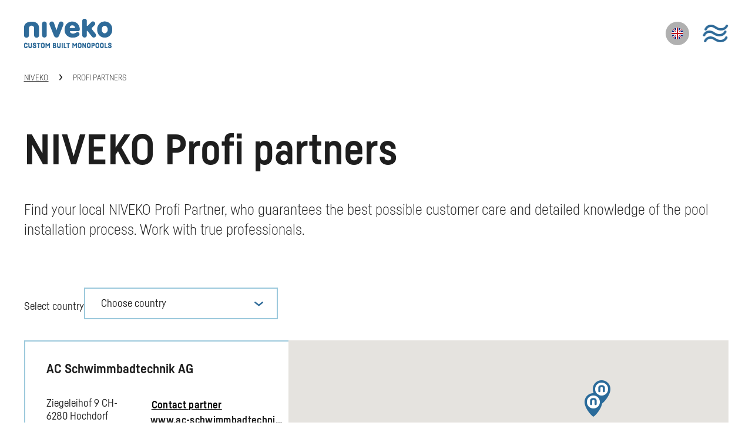

--- FILE ---
content_type: text/html; charset=utf-8
request_url: https://www.niveko-pools.com/partners
body_size: 21166
content:



<!DOCTYPE html>
<html>
<head>
    <meta charset="utf-8" />
    <meta name="viewport" content="width=device-width, initial-scale=1.0">
    <meta name="robots" content="index, follow" />
    <meta http-equiv="imagetoolbar" content="no" />

    <meta content="Find your local NIVEKO Profi Partner – an expert who ensures top-level care, professional installation and a consistently perfect result." name="description" />
<meta content="Profi partners | Niveko" name="og:title" />
<meta content="Find your local NIVEKO Profi Partner – an expert who ensures top-level care, professional installation and a consistently perfect result." name="og:description" />
<meta content="/getmedia/07603029-e300-4d17-adf5-2db665e64972/open-graph.jpg?width=1200&amp;height=630&amp;ext=.jpg" name="og:image" />

    <title>Profi partners | Niveko</title>

            <link rel="alternate" hreflang="cs-cz" href="https://www.bazeny-niveko.cz/profi-partneri" />
        <link rel="alternate" hreflang="en-us" href="https://www.niveko-pools.com/partners" />
        <link rel="alternate" hreflang="de-de" href="https://www.niveko-pools.de/profi-partner" />
        <link rel="alternate" hreflang="fr-fr" href="https://www.niveko-pools.fr/partenaires-profi" />
        <link rel="alternate" hreflang="nl-nl" href="https://www.niveko-pools.be/profi-partners" />
        <link rel="alternate" hreflang="x-default" href="https://www.niveko-pools.com/partners" />


    <script>
        var webp = new Image(); webp.onerror = function () { document.getElementsByTagName('html')[0].classList.add('no-webp'); }; webp.onload = function () { document.getElementsByTagName('html')[0].classList.add('webp'); }; webp.src = '[data-uri]';
    </script>

    <!-- Google Tag Manager -->
<script>(function(w,d,s,l,i){w[l]=w[l]||[];w[l].push({'gtm.start':
new Date().getTime(),event:'gtm.js'});var f=d.getElementsByTagName(s)[0],
j=d.createElement(s),dl=l!='dataLayer'?'&l='+l:'';j.async=true;j.src=
'https://www.googletagmanager.com/gtm.js?id='+i+dl;f.parentNode.insertBefore(j,f);
})(window,document,'script','dataLayer','GTM-WD3XRX2');</script>
<!-- End Google Tag Manager -->

<meta name="google-site-verification" content="UCzgS3_3uhihK7YL-uitcn7SGiQlKwq3sII1edsy3i4" />


    <link href="/Niveko/media/system/css/main?v=MD7_Eb2cDG_k-P6lEwxR84ZNXy6YMjiSoNkCSFQkSpg1" rel="stylesheet"/>

</head>
<body class="ENUS Chrome " data-locale="en-US">

    <!-- Google Tag Manager (noscript) -->
<noscript><iframe src="https://www.googletagmanager.com/ns.html?id=GTM-WD3XRX2"
height="0" width="0" style="display:none;visibility:hidden"></iframe></noscript>
<!-- End Google Tag Manager (noscript) -->

    
    

    <header>
    <div class="header header-reverse ">
        <div class="header-logo">
            <a href="/">
                <img src="/Niveko/media/system/img/logo-niveko.png" onerror="this.onerror=null; this.src='/Niveko/media/system/img/logo-niveko.png'" alt="Niveko">
                <img class="header-logo-fusion" src="/Niveko/media/system/img/header-logo-fusion.png" onerror="this.onerror=null; this.src='/Niveko/media/system/img/header-logo-fusion.png'" alt="Niveko">
                <img class="header-logo-plus" src="/Niveko/media/system/img/header-logo-plus.png" onerror="this.onerror=null; this.src='/Niveko/media/system/img/header-logo-plus.png'" alt="Niveko">
                <img class="header-logo-motion-pool" src="/Niveko/media/system/img/header-logo-motion-pool.svg" onerror="this.onerror=null; this.src='/Niveko/media/system/img/header-logo-motion-pool.png'" alt="Niveko">
                <img class="header-logo-reverse" src="/Niveko/media/system/img/logo-niveko-reverse.png" alt="Niveko">
            </a>
        </div>

        <div class="header-menu">
            <div class="pux-container">
                <div class="row">
                    <div class="col-12 col-md-6">
                        <nav class="header-navigation">
                            

    <ul>
            <li>
                    <a href="/" class="">Home</a>

            </li>
            <li>
                    <a href="/pools" class="">Niveko Pools</a>

            </li>
            <li>
                    <a href="/niveko-plus" class="">Niveko Plus</a>

            </li>
            <li>
                    <a href="/fusion-line" class="">Fusion Pools</a>

            </li>
            <li>
                    <a href="/motion-pool" class="">Motion Pool</a>

            </li>
            <li>
                    <a href="/references" class="">References</a>

            </li>
            <li>
                    <a href="/about-us" class="">About us</a>

            </li>
            <li>
                    <a href="/partner-zone" class="">Partner Zone</a>

            </li>
            <li>
                    <a href="/partners" class="">Profi partners</a>

            </li>
            <li>
                    <a href="/contact" class="">Contact us</a>

            </li>
    </ul>

                        </nav>
                    </div>
                    <div class="col-12 col-md-6 col-xl-4">
                        <div class="header-navigation header-side-navigation">
                            

    <ul>
        <li>
                <a href="/motion-pool" class="side-menu-item">Motion Pools</a>

                <div class="primary-box menu-banner">
                    <p>
                        <strong>Dive into the Motion Pool!</strong><br />
The time has come to venture beyond the boundaries of ordinary pools and open the door to a new era of swimming pool industry.
                    </p>
                        <a href="/motion-pool" class="btn btn-primary">
                            Discover the Motion Pool
                        </a>
                </div>

        </li>
        <li>
                <a href="/npool-planner" class="side-menu-item">nPooL Planner</a>

                <div class="primary-box menu-banner">
                    <p>
                        <strong>Your vision, our goal!</strong><br />
Configure your own pool, quickly and easily.&nbsp;
                    </p>
                        <a href="/npool-planner" class="btn btn-primary">
                            design your pool
                        </a>
                </div>

        </li>
    </ul>

                        </div>
                    </div>
                </div>
            </div>
        </div>
        <div class="header-background"></div>

        <div class="header-controls">
            <div class="header-controls-inner">

                    <div class="language-selector">
        <div class="language-selector-item language-active-item lang-us">Pux.LanguageSelector.us</div>

        <div class="language-selector-items">
                <a href="https://www.bazeny-niveko.cz/profi-partneri" class="language-selector-item lang-cz">
                    Pux.LanguageSelector.cz
                </a>
                <a href="https://www.niveko-pools.com/partners" class="language-selector-item active lang-us">
                    Pux.LanguageSelector.us
                </a>
                <a href="https://www.niveko-pools.de/profi-partner" class="language-selector-item lang-de">
                    Pux.LanguageSelector.de
                </a>
                <a href="https://www.niveko-pools.fr/partenaires-profi" class="language-selector-item lang-fr">
                    Pux.LanguageSelector.fr
                </a>
                <a href="https://www.niveko-pools.be/profi-partners" class="language-selector-item lang-nl">
                    Pux.LanguageSelector.nl
                </a>
        </div>
    </div>


                <div class="header-hamburger">
                    <a class="open-menu">
                        <div class="header-hamburger-svg">
                            <svg width="40.004" height="10" xmlns="http://www.w3.org/2000/svg"><path d="M.13 7.3C.24 7 2.96 0 11 0c3.82 0 6.35 1.59 8.8 3.13C22.14 4.6 24.36 6 27.87 6c6.31 0 8.18-4.53 8.26-4.72A2.014 2.014 0 0 1 38.71.14a2 2 0 0 1 1.16 2.56c-.11.3-2.84 7.3-12 7.3-4.67 0-7.61-1.85-10.2-3.48C15.52 5.17 13.66 4 10.99 4 5.76 4 3.93 8.52 3.86 8.71a2.016 2.016 0 0 1-2.58 1.15A1.983 1.983 0 0 1 .12 7.3Z" /></svg>
                            <svg width="40.004" height="10" xmlns="http://www.w3.org/2000/svg"><path d="M.13 7.3C.24 7 2.96 0 11 0c3.82 0 6.35 1.59 8.8 3.13C22.14 4.6 24.36 6 27.87 6c6.31 0 8.18-4.53 8.26-4.72A2.014 2.014 0 0 1 38.71.14a2 2 0 0 1 1.16 2.56c-.11.3-2.84 7.3-12 7.3-4.67 0-7.61-1.85-10.2-3.48C15.52 5.17 13.66 4 10.99 4 5.76 4 3.93 8.52 3.86 8.71a2.016 2.016 0 0 1-2.58 1.15A1.983 1.983 0 0 1 .12 7.3Z" /></svg>
                            <svg width="40.004" height="10" xmlns="http://www.w3.org/2000/svg"><path d="M.13 7.3C.24 7 2.96 0 11 0c3.82 0 6.35 1.59 8.8 3.13C22.14 4.6 24.36 6 27.87 6c6.31 0 8.18-4.53 8.26-4.72A2.014 2.014 0 0 1 38.71.14a2 2 0 0 1 1.16 2.56c-.11.3-2.84 7.3-12 7.3-4.67 0-7.61-1.85-10.2-3.48C15.52 5.17 13.66 4 10.99 4 5.76 4 3.93 8.52 3.86 8.71a2.016 2.016 0 0 1-2.58 1.15A1.983 1.983 0 0 1 .12 7.3Z" /></svg>
                        </div>
                    </a>
                </div>
            </div>
        </div>
    </div>
</header>

    <!-- Main Content -->
    <main>
        

<div class="page-breadcrumbs">
        <div class="breadcrumbs">
        <div class="pux-container">
            <div class="breadcrumbs-inner">
                    <div class="breadcrumbs-item">
                        <a href="/">Niveko</a>
                    </div>
                    <span class="breadcrumbs-separator"></span>
                <div class="breadcrumbs-item breadcrumbs-item-last">
                    <span>Profi partners</span>
                </div>
            </div>
        </div>
    </div>

</div>

<div class="section-container" >
    <div class="pux-container">
    



<div class="widget-container ">
    <div class="text-container">
<h1>NIVEKO Profi partners</h1>

<div class="perex">Find your local NIVEKO Profi Partner, who guarantees the best possible customer care and detailed knowledge of the pool installation process. Work with true professionals.</div>
    </div>
</div>    
    
    </div>
    
</div>



    <div class="pux-container mt-70 mb-80">
        <div class="widget-container">
            <div class="map-search">
                <form class="map-search-form">
                    <label>Select country</label>
                    <select><option value="">Choose country</option><option value="AUT">Austria</option><option value="BEL">Belgium</option><option value="DNK">Denmark</option><option value="FRA">France</option><option value="DEU">Germany</option><option value="GBR">Great Britain</option><option value="ITA">Italy</option><option value="LUX">Luxembourg</option><option value="NLD">Netherlands</option><option value="NOR">Norway</option><option value="POL">Poland</option><option value="SWE">Sweden</option><option value="CHE">Switzerland</option></select>
                </form>
            </div>
            <div class="map-container google-map" data-options="{&quot;zoom&quot;:&quot;7&quot;,&quot;maxZoom&quot;:&quot;16&quot;,&quot;centerLat&quot;:&quot;49.7821191&quot;,&quot;centerLon&quot;:&quot;13.2322717&quot;,&quot;useFitBounds&quot;:&quot;True&quot;,&quot;useInfoWindow&quot;:&quot;True&quot;,&quot;useSearchBox&quot;:&quot;True&quot;,&quot;searchBoxLength&quot;:&quot;9999&quot;,&quot;blackAndWhite&quot;:&quot;True&quot;,&quot;clusterIcon&quot;:&quot;/Niveko/media/system/img/cluster.svg&quot;}"
                 data-api="AIzaSyAc4FXBFNMVMW4xciuj6UFMCPccKK8_1RM" data-id="56877353">
                <div class="map-sidebar">
                    <div class="map-list">
                        <div id="map-list-56877353"></div>
                        <div class="map-list-pager"></div>
                    </div>
                </div>
                <div class="map-box">
                    <div class="map-canvas"></div>
                    <ul class="map-points">
                            <li data-lat="47.1728274"
                                data-lon="8.283238900000015"
                                data-pin="/Niveko/media/static-media/37789798-5d52-4f63-8f53-b9b72d3da8bc@w100.png"
                                data-title="AC Schwimmbadtechnik AG"
                                data-image=""
                                data-content=""
                                data-city=""
                                data-address="Ziegeleihof 9 CH-6280 Hochdorf"
                                data-zip=""
                                data-phone=""
                                data-email=""
                                data-web="https://ac-schwimmbadtechnik.ch/"
                                data-custom1="CHE"
                                data-custom2="www.ac-schwimmbadtechnik.ch"
                                data-contact="Contact partner"></li>
                            <li data-lat="52.031876214987186"
                                data-lon="5.600430515344128"
                                data-pin="/Niveko/media/static-media/37789798-5d52-4f63-8f53-b9b72d3da8bc@w100.png"
                                data-title="Ambiance Zwembaden B.V."
                                data-image=""
                                data-content=""
                                data-city=""
                                data-address="Boylestraat 50 6718 XM Ede"
                                data-zip=""
                                data-phone=""
                                data-email=""
                                data-web="https://www.ambiance-wellness.nl/"
                                data-custom1="NLD"
                                data-custom2="www.ambiance-wellness.nl"
                                data-contact="Contact partner"></li>
                            <li data-lat="45.899543973637094"
                                data-lon="6.646697377372456"
                                data-pin="/Niveko/media/static-media/37789798-5d52-4f63-8f53-b9b72d3da8bc@w100.png"
                                data-title="Aqua Dream Mont-Blanc"
                                data-image=""
                                data-content=""
                                data-city=""
                                data-address="1201 Rte de Sallanches, 74920 Combloux"
                                data-zip=""
                                data-phone=""
                                data-email=""
                                data-web="https://www.aqua-dream.fr/"
                                data-custom1="FRA"
                                data-custom2="www.aqua-dream.fr"
                                data-contact="Contact partner"></li>
                            <li data-lat="50.9636458"
                                data-lon="5.8102986"
                                data-pin="/Niveko/media/static-media/37789798-5d52-4f63-8f53-b9b72d3da8bc@w100.png"
                                data-title="Aqua Solar Limburg"
                                data-image=""
                                data-content=""
                                data-city=""
                                data-address="Vouershof 7, 6161 DB Geleen"
                                data-zip=""
                                data-phone=""
                                data-email=""
                                data-web="https://www.aqua-solar.nl/"
                                data-custom1="NLD"
                                data-custom2="www.aqua-solar.nl"
                                data-contact="Contact partner"></li>
                            <li data-lat="47.1941383"
                                data-lon="8.859754800000019"
                                data-pin="/Niveko/media/static-media/37789798-5d52-4f63-8f53-b9b72d3da8bc@w100.png"
                                data-title="AquaBlueTeam AG"
                                data-image=""
                                data-content=""
                                data-city=""
                                data-address="St. Gallerstrasse 77 8853 Lachen SZ"
                                data-zip=""
                                data-phone=""
                                data-email=""
                                data-web="http://www.aquablueteam.ch/"
                                data-custom1="CHE"
                                data-custom2="www.aquablueteam.ch"
                                data-contact="Contact partner"></li>
                            <li data-lat="54.4994342"
                                data-lon="18.438354300000015"
                                data-pin="/Niveko/media/static-media/37789798-5d52-4f63-8f53-b9b72d3da8bc@w100.png"
                                data-title="Aquapro"
                                data-image=""
                                data-content=""
                                data-city=""
                                data-address="W. Kańskiego 7A lok. 2 81-603 Gdynia"
                                data-zip=""
                                data-phone=""
                                data-email=""
                                data-web="https://aqua-pro.pl/"
                                data-custom1="POL"
                                data-custom2="www.aqua-pro.pl"
                                data-contact="Contact partner"></li>
                            <li data-lat="48.27393916803034"
                                data-lon="14.27905784232837"
                                data-pin="/Niveko/media/static-media/37789798-5d52-4f63-8f53-b9b72d3da8bc@w100.png"
                                data-title="Aquvia"
                                data-image=""
                                data-content=""
                                data-city=""
                                data-address="Schaunbergerstra&#223;e 3, 4020 Linz"
                                data-zip=""
                                data-phone=""
                                data-email=""
                                data-web="https://aquvia-wellness.com/"
                                data-custom1="AUT"
                                data-custom2="www.aquvia-wellness.com/"
                                data-contact="Contact partner"></li>
                            <li data-lat="53.451714"
                                data-lon="10.009269000000018"
                                data-pin="/Niveko/media/static-media/37789798-5d52-4f63-8f53-b9b72d3da8bc@w100.png"
                                data-title="ATLANTIC POOL Hamburg GmbH"
                                data-image=""
                                data-content=""
                                data-city=""
                                data-address="Gro&#223;moordamm 121 21079 Hamburg"
                                data-zip=""
                                data-phone=""
                                data-email=""
                                data-web="http://www.atlanticpool.de/"
                                data-custom1="DEU"
                                data-custom2="www.atlanticpool.de"
                                data-contact="Contact partner"></li>
                            <li data-lat="53.78334266939665"
                                data-lon="9.613510284946159"
                                data-pin="/Niveko/media/static-media/37789798-5d52-4f63-8f53-b9b72d3da8bc@w100.png"
                                data-title="BAHL G&#228;rtner von Eden"
                                data-image=""
                                data-content=""
                                data-city=""
                                data-address="Hauptstrasse 48, 25368 Kiebitzreihe Schleswig-Holstein"
                                data-zip=""
                                data-phone=""
                                data-email=""
                                data-web="https://www.bahl-gaerten.de/"
                                data-custom1="DEU"
                                data-custom2="www.bahl-gaerten.de"
                                data-contact="Contact partner"></li>
                            <li data-lat="55.737754"
                                data-lon="12.487014600000066"
                                data-pin="/Niveko/media/static-media/37789798-5d52-4f63-8f53-b9b72d3da8bc@w100.png"
                                data-title="BERLE POOL &amp; SPA A/S"
                                data-image=""
                                data-content=""
                                data-city=""
                                data-address="Gladsaxevej 356, DK-2860 S&#248;borg"
                                data-zip=""
                                data-phone=""
                                data-email=""
                                data-web="https://www.swimmingpool.dk/"
                                data-custom1="DNK"
                                data-custom2="www.swimmingpool.dk"
                                data-contact="Contact partner"></li>
                            <li data-lat="46.9819142"
                                data-lon="9.646858299999963"
                                data-pin="/Niveko/media/static-media/37789798-5d52-4f63-8f53-b9b72d3da8bc@w100.png"
                                data-title="Berry Schwimmbad &amp; Pumpentechnik"
                                data-image=""
                                data-content=""
                                data-city=""
                                data-address="Sagastrasse 2 7214 Gr&#252;sch"
                                data-zip=""
                                data-phone=""
                                data-email=""
                                data-web="https://www.berry-pool.ch/"
                                data-custom1="CHE"
                                data-custom2="www.berry-pool.ch"
                                data-contact="Contact partner"></li>
                            <li data-lat="49.46620825444424"
                                data-lon="6.584589300131957"
                                data-pin="/Niveko/media/static-media/37789798-5d52-4f63-8f53-b9b72d3da8bc@w100.png"
                                data-title="BOHR - Ihr G&#228;rtner von Eden"
                                data-image=""
                                data-content=""
                                data-city=""
                                data-address="Kohlenbrucher Weg 2-4 66663 Merzig-Schwemlingen"
                                data-zip=""
                                data-phone=""
                                data-email=""
                                data-web="https://www.eden-bohr.de/"
                                data-custom1="DEU"
                                data-custom2="www.eden-bohr.de"
                                data-contact="Contact partner"></li>
                            <li data-lat="53.12277479999999"
                                data-lon="23.19293749999997"
                                data-pin="/Niveko/media/static-media/37789798-5d52-4f63-8f53-b9b72d3da8bc@w100.png"
                                data-title="BTH ELMES"
                                data-image=""
                                data-content=""
                                data-city=""
                                data-address="Nowowarszawska 59 15-205 Białystok"
                                data-zip=""
                                data-phone=""
                                data-email=""
                                data-web="http://niveko-baseny.elmesspa.pl/"
                                data-custom1="POL"
                                data-custom2="www.niveko-baseny.elmesspa.pl"
                                data-contact="Contact partner"></li>
                            <li data-lat="54.526231486104805"
                                data-lon="-6.795793071164475"
                                data-pin="/Niveko/media/static-media/37789798-5d52-4f63-8f53-b9b72d3da8bc@w100.png"
                                data-title="Canadian Spa &amp; Leisure"
                                data-image=""
                                data-content=""
                                data-city=""
                                data-address="Tullydraw Rd 14, Dungannon, BT701RE"
                                data-zip=""
                                data-phone=""
                                data-email=""
                                data-web="https://www.canadianspaireland.com/"
                                data-custom1="GBR"
                                data-custom2="www.canadianspaireland.com"
                                data-contact="Contact partner"></li>
                            <li data-lat="51.08085051175894"
                                data-lon="3.1121791499311917"
                                data-pin="/Niveko/media/static-media/37789798-5d52-4f63-8f53-b9b72d3da8bc@w100.png"
                                data-title="CDC Pools"
                                data-image=""
                                data-content=""
                                data-city=""
                                data-address="Ambachtstraat 35, 8820 Torhout"
                                data-zip=""
                                data-phone=""
                                data-email=""
                                data-web="https://cdc-pools.be/"
                                data-custom1="BEL"
                                data-custom2="www.cdc-pools.be"
                                data-contact="Contact partner"></li>
                            <li data-lat="51.3486196"
                                data-lon="11.833163499999955"
                                data-pin="/Niveko/media/static-media/37789798-5d52-4f63-8f53-b9b72d3da8bc@w100.png"
                                data-title="DasSchwimmbad – Andreas Schade"
                                data-image=""
                                data-content=""
                                data-city=""
                                data-address="Dorfstra&#223;e 10 06246 Bad Lauchst&#228;dt"
                                data-zip=""
                                data-phone=""
                                data-email=""
                                data-web="https://www.dasschwimmbad.de/"
                                data-custom1="DEU"
                                data-custom2="www.dasschwimmbad.de"
                                data-contact="Contact partner"></li>
                            <li data-lat="47.34622580000001"
                                data-lon="8.72786659999997"
                                data-pin="/Niveko/media/static-media/37789798-5d52-4f63-8f53-b9b72d3da8bc@w100.png"
                                data-title="Egli Gartenbau AG"
                                data-image=""
                                data-content=""
                                data-city=""
                                data-address="Aathalstrasse 12 8610 Uster"
                                data-zip=""
                                data-phone=""
                                data-email=""
                                data-web="https://www.egligartenbau.com/"
                                data-custom1="CHE"
                                data-custom2="www.egligartenbau.com"
                                data-contact="Contact partner"></li>
                            <li data-lat="45.57681064650486"
                                data-lon="10.723306064204737"
                                data-pin="/Niveko/media/static-media/37789798-5d52-4f63-8f53-b9b72d3da8bc@w100.png"
                                data-title="Eighty7 srl"
                                data-image=""
                                data-content=""
                                data-city=""
                                data-address="VIA ADELE BACCHINI DELLE PALME 1  Garda 37016 (VR) - Italy"
                                data-zip=""
                                data-phone=""
                                data-email=""
                                data-web="https://www.eighty7srl.com/"
                                data-custom1="ITA"
                                data-custom2="www.eighty7srl.com/"
                                data-contact="Contact partner"></li>
                            <li data-lat="59.518886494617426"
                                data-lon="17.961358746557245"
                                data-pin="/Niveko/media/static-media/37789798-5d52-4f63-8f53-b9b72d3da8bc@w100.png"
                                data-title="Ellips Pool"
                                data-image=""
                                data-content=""
                                data-city=""
                                data-address="Skattbondev&#228;gen 18 194 54 Upplands V&#228;sby"
                                data-zip=""
                                data-phone=""
                                data-email=""
                                data-web="https://ellipspool.se"
                                data-custom1="SWE"
                                data-custom2="www.ellipspool.se"
                                data-contact="Contact partner"></li>
                            <li data-lat="65.59736619840623"
                                data-lon="22.14449922883603"
                                data-pin="/Niveko/media/static-media/37789798-5d52-4f63-8f53-b9b72d3da8bc@w100.png"
                                data-title="Ellips Pool"
                                data-image=""
                                data-content=""
                                data-city=""
                                data-address="Fabriksv&#228;gen 14, 973 34 Lule&#229;"
                                data-zip=""
                                data-phone=""
                                data-email=""
                                data-web="https://ellipspool.se/"
                                data-custom1="SWE"
                                data-custom2="www.ellipspool.se"
                                data-contact="Contact partner"></li>
                            <li data-lat="46.8251504"
                                data-lon="7.187770999999998"
                                data-pin="/Niveko/media/static-media/37789798-5d52-4f63-8f53-b9b72d3da8bc@w100.png"
                                data-title="Fripool GmbH"
                                data-image=""
                                data-content=""
                                data-city=""
                                data-address="Fripool Stockera 1 3186 D&#252;dingen"
                                data-zip=""
                                data-phone=""
                                data-email=""
                                data-web="https://www.fripool.ch/"
                                data-custom1="CHE"
                                data-custom2="www.fripool.ch"
                                data-contact="Contact partner"></li>
                            <li data-lat="46.5929084965968"
                                data-lon="14.282677845259935"
                                data-pin="/Niveko/media/static-media/37789798-5d52-4f63-8f53-b9b72d3da8bc@w100.png"
                                data-title="Fritzpool"
                                data-image=""
                                data-content=""
                                data-city=""
                                data-address="Peterwardeinstra&#223;e 5 9073 Klagenfurt-Viktring"
                                data-zip=""
                                data-phone=""
                                data-email=""
                                data-web="https://www.fritzpool.at/"
                                data-custom1="AUT"
                                data-custom2="www.fritzpool.at"
                                data-contact="Contact partner"></li>
                            <li data-lat="47.70863692136492"
                                data-lon="11.553600640410247"
                                data-pin="/Niveko/media/static-media/37789798-5d52-4f63-8f53-b9b72d3da8bc@w100.png"
                                data-title="Fuchs baut G&#228;rten GmbH"
                                data-image=""
                                data-content=""
                                data-city=""
                                data-address="Schlegldorf 91a 83661 Lenggries"
                                data-zip=""
                                data-phone=""
                                data-email=""
                                data-web="https://www.fuchs-baut-gaerten.de/"
                                data-custom1="DEU"
                                data-custom2="www.fuchs-baut-gaerten.de"
                                data-contact="Contact partner"></li>
                            <li data-lat="47.0601715"
                                data-lon="7.548321499999929"
                                data-pin="/Niveko/media/static-media/37789798-5d52-4f63-8f53-b9b72d3da8bc@w100.png"
                                data-title="G&#228;rten &amp; Pools Sven Studer AG"
                                data-image=""
                                data-content=""
                                data-city=""
                                data-address="Heidmoosstrasse 3 3309 Kernenried"
                                data-zip=""
                                data-phone=""
                                data-email=""
                                data-web="https://www.gaerten-pools.ch/"
                                data-custom1="CHE"
                                data-custom2="www.gaerten-pools.ch"
                                data-contact="Contact partner"></li>
                            <li data-lat="53.03560730136338"
                                data-lon="8.520053027079882"
                                data-pin="/Niveko/media/static-media/37789798-5d52-4f63-8f53-b9b72d3da8bc@w100.png"
                                data-title="Garten- und Landschaftsbau Kreye GmbH &amp; Co. KG"
                                data-image=""
                                data-content=""
                                data-city=""
                                data-address="Gustav-Wei&#223;kopf-Str. 16 27777 Ganderkesee"
                                data-zip=""
                                data-phone=""
                                data-email=""
                                data-web="https://galabau-kreye.de/"
                                data-custom1="DEU"
                                data-custom2="www.galabau-kreye.de"
                                data-contact="Contact partner"></li>
                            <li data-lat="47.38212358891777"
                                data-lon="9.071227314057"
                                data-pin="/Niveko/media/static-media/37789798-5d52-4f63-8f53-b9b72d3da8bc@w100.png"
                                data-title="G&#228;rten und mehr AG"
                                data-image=""
                                data-content=""
                                data-city=""
                                data-address="Lerchenfeld 9 9601 L&#252;tisburg Station"
                                data-zip=""
                                data-phone=""
                                data-email=""
                                data-web="https://gaertenundmehr.ch/"
                                data-custom1="CHE"
                                data-custom2="www.gaertenundmehr.ch"
                                data-contact="Contact partner"></li>
                            <li data-lat="47.24405652517494"
                                data-lon="10.852450158287626"
                                data-pin="/Niveko/media/static-media/37789798-5d52-4f63-8f53-b9b72d3da8bc@w100.png"
                                data-title="Garten Wammes"
                                data-image=""
                                data-content=""
                                data-city=""
                                data-address="Schlierenzau 37 6425 Schlierenzau"
                                data-zip=""
                                data-phone=""
                                data-email=""
                                data-web="https://www.gartenwammes.at/"
                                data-custom1="AUT"
                                data-custom2="www.gartenwammes.at"
                                data-contact="Contact partner"></li>
                            <li data-lat="61.741659413410176"
                                data-lon="17.089988069917442"
                                data-pin="/Niveko/media/static-media/37789798-5d52-4f63-8f53-b9b72d3da8bc@w100.png"
                                data-title="Glasklart (TUW AB)"
                                data-image=""
                                data-content=""
                                data-city=""
                                data-address="Forskvarnsv&#228;gen 18 824 34 Hudiksvall"
                                data-zip=""
                                data-phone=""
                                data-email=""
                                data-web="https://glasklart.nu"
                                data-custom1="SWE"
                                data-custom2="www.glasklart.nu"
                                data-contact="Contact partner"></li>
                            <li data-lat="51.20080496944891"
                                data-lon="-1.3820836160168708"
                                data-pin="/Niveko/media/static-media/37789798-5d52-4f63-8f53-b9b72d3da8bc@w100.png"
                                data-title="Hamilton Pools"
                                data-image=""
                                data-content=""
                                data-city=""
                                data-address="120 N Acre, Longparish, Andover SP11 6QX"
                                data-zip=""
                                data-phone=""
                                data-email=""
                                data-web="https://www.hamiltonpools.co.uk/"
                                data-custom1="GBR"
                                data-custom2="www.hamiltonpools.co.uk"
                                data-contact="Contact partner"></li>
                            <li data-lat="49.377512776535596"
                                data-lon="8.559567769288414"
                                data-pin="/Niveko/media/static-media/37789798-5d52-4f63-8f53-b9b72d3da8bc@w100.png"
                                data-title="Hildenbrand GmbH"
                                data-image=""
                                data-content=""
                                data-city=""
                                data-address="Hockenheimer Landstra&#223;e  4/3 Schwetzingen 68723"
                                data-zip=""
                                data-phone=""
                                data-email=""
                                data-web="https://www.hildenbrand-pools.de/"
                                data-custom1="DEU"
                                data-custom2="www.hildenbrand-pools.de/"
                                data-contact="Contact partner"></li>
                            <li data-lat="55.9581016052036"
                                data-lon="-4.771838929286585"
                                data-pin="/Niveko/media/static-media/37789798-5d52-4f63-8f53-b9b72d3da8bc@w100.png"
                                data-title="Home Wellness Swimming Pool &amp; Spa Engineers"
                                data-image=""
                                data-content=""
                                data-city=""
                                data-address="24 Eldon St, Greenock PA16 7UF"
                                data-zip=""
                                data-phone=""
                                data-email=""
                                data-web="https://home-wellness.co.uk/"
                                data-custom1="GBR"
                                data-custom2="www.home-wellness.co.uk"
                                data-contact="Contact partner"></li>
                            <li data-lat="47.3232259"
                                data-lon="9.571938700000032"
                                data-pin="/Niveko/media/static-media/37789798-5d52-4f63-8f53-b9b72d3da8bc@w100.png"
                                data-title="Ibatec AG"
                                data-image=""
                                data-content=""
                                data-city=""
                                data-address="Im Lehen 7 9463 Oberriet SG"
                                data-zip=""
                                data-phone=""
                                data-email=""
                                data-web="https://www.ibatec.ch/startseite.html"
                                data-custom1="CHE"
                                data-custom2="www.ibatec.ch"
                                data-contact="Contact partner"></li>
                            <li data-lat="49.61256559999999"
                                data-lon="6.167873099999952"
                                data-pin="/Niveko/media/static-media/37789798-5d52-4f63-8f53-b9b72d3da8bc@w100.png"
                                data-title="InstalFit Sarl"
                                data-image=""
                                data-content=""
                                data-city=""
                                data-address="7 C Rue de Bitbourg 1273 Luxembourg"
                                data-zip=""
                                data-phone=""
                                data-email=""
                                data-web="https://www.instalfit.lu/"
                                data-custom1="LUX"
                                data-custom2="www.instalfit.lu"
                                data-contact="Contact partner"></li>
                            <li data-lat="47.6912578"
                                data-lon="7.426252799999929"
                                data-pin="/Niveko/media/static-media/37789798-5d52-4f63-8f53-b9b72d3da8bc@w100.png"
                                data-title="Jardin Plus"
                                data-image=""
                                data-content=""
                                data-city=""
                                data-address="1 Rue De La Scierie  68440 Schlierbach"
                                data-zip=""
                                data-phone=""
                                data-email=""
                                data-web="https://www.jardin-plus.com/"
                                data-custom1="FRA"
                                data-custom2="www.jardin-plus.com"
                                data-contact="Contact partner"></li>
                            <li data-lat="49.244481054503844"
                                data-lon="-2.1251035671379697"
                                data-pin="/Niveko/media/static-media/37789798-5d52-4f63-8f53-b9b72d3da8bc@w100.png"
                                data-title="JB Groundworks &amp; Construction Ltd "
                                data-image=""
                                data-content=""
                                data-city=""
                                data-address="South West Ground Floor Office Barette Commercial Centre, La Grande Route du Mont Mado, St. John, Jersey, JE3 4DS"
                                data-zip=""
                                data-phone=""
                                data-email=""
                                data-web=""
                                data-custom1="GBR"
                                data-custom2=""
                                data-contact="Contact partner"></li>
                            <li data-lat="59.37532852385623"
                                data-lon="13.43905185498317"
                                data-pin="/Niveko/media/static-media/37789798-5d52-4f63-8f53-b9b72d3da8bc@w100.png"
                                data-title="Karlstad Poolcenter"
                                data-image=""
                                data-content=""
                                data-city=""
                                data-address="Ullebergsleden 10, 653 36 Karlstad"
                                data-zip=""
                                data-phone=""
                                data-email=""
                                data-web="https://karlstadpoolcenter.se/"
                                data-custom1="SWE"
                                data-custom2="www.karlstadpoolcenter.se"
                                data-contact="Contact partner"></li>
                            <li data-lat="47.6949267"
                                data-lon="16.004769500000066"
                                data-pin="/Niveko/media/static-media/37789798-5d52-4f63-8f53-b9b72d3da8bc@w100.png"
                                data-title="Keifl GmbH &amp; Co KG"
                                data-image=""
                                data-content=""
                                data-city=""
                                data-address="Sportplatzstra&#223;e 6 2630 Ternitz"
                                data-zip=""
                                data-phone=""
                                data-email=""
                                data-web="http://www.keifl.at/"
                                data-custom1="AUT"
                                data-custom2="www.keifl.at"
                                data-contact="Contact partner"></li>
                            <li data-lat="46.82524320352825"
                                data-lon="7.693795913389751"
                                data-pin="/Niveko/media/static-media/37789798-5d52-4f63-8f53-b9b72d3da8bc@w100.png"
                                data-title="Knecht AG"
                                data-image=""
                                data-content=""
                                data-city=""
                                data-address="Badhaus 42, 3615 Buchholterberg"
                                data-zip=""
                                data-phone=""
                                data-email=""
                                data-web="https://www.knechtgarten.ch/de"
                                data-custom1="CHE"
                                data-custom2="www.knechtgarten.ch/de"
                                data-contact="Contact partner"></li>
                            <li data-lat="52.2718552"
                                data-lon="6.77945109999996"
                                data-pin="/Niveko/media/static-media/37789798-5d52-4f63-8f53-b9b72d3da8bc@w100.png"
                                data-title="La Casa TopSun"
                                data-image=""
                                data-content=""
                                data-city=""
                                data-address="Transformatorhof 41-43 7556 RA Hengelo"
                                data-zip=""
                                data-phone=""
                                data-email=""
                                data-web="https://www.topsun.nl/"
                                data-custom1="NLD"
                                data-custom2="www.topsun.nl"
                                data-contact="Contact partner"></li>
                            <li data-lat="47.38783281052398"
                                data-lon="8.027717930603158"
                                data-pin="/Niveko/media/static-media/37789798-5d52-4f63-8f53-b9b72d3da8bc@w100.png"
                                data-title="Lehnert AG"
                                data-image=""
                                data-content=""
                                data-city=""
                                data-address="Schachenstrasse 112, 5012 Eppenberg-W&#246;schnau"
                                data-zip=""
                                data-phone=""
                                data-email=""
                                data-web="https://www.gartenzentrum.ch/"
                                data-custom1="CHE"
                                data-custom2="www.gartenzentrum.ch"
                                data-contact="Contact partner"></li>
                            <li data-lat="47.4842339"
                                data-lon="8.098183800000015"
                                data-pin="/Niveko/media/static-media/37789798-5d52-4f63-8f53-b9b72d3da8bc@w100.png"
                                data-title="Linz &amp; Partner Schwimmbadtechnik GmbH"
                                data-image=""
                                data-content=""
                                data-city=""
                                data-address="Oberrohrdorferstrasse 1C 5405 D&#228;ttwil"
                                data-zip=""
                                data-phone=""
                                data-email=""
                                data-web="https://www.poolz.ch/"
                                data-custom1="CHE"
                                data-custom2="www.poolz.ch"
                                data-contact="Contact partner"></li>
                            <li data-lat="51.537268"
                                data-lon="6.086423"
                                data-pin="/Niveko/media/static-media/37789798-5d52-4f63-8f53-b9b72d3da8bc@w100.png"
                                data-title="Mari Wanssum"
                                data-image=""
                                data-content=""
                                data-city=""
                                data-address="Stayerhofweg 2-C 5861 EJ Wanssum"
                                data-zip=""
                                data-phone=""
                                data-email=""
                                data-web="https://www.mari.nl"
                                data-custom1="NLD"
                                data-custom2="www.mari.nl"
                                data-contact="Contact partner"></li>
                            <li data-lat="51.02419910321605"
                                data-lon="0.5567590775142864"
                                data-pin="/Niveko/media/static-media/37789798-5d52-4f63-8f53-b9b72d3da8bc@w100.png"
                                data-title="Mermaid Pools"
                                data-image=""
                                data-content=""
                                data-city=""
                                data-address="Oaklands Farm, Bodiam Rd, Sandhurst, TN18 5LE"
                                data-zip=""
                                data-phone=""
                                data-email=""
                                data-web="https://mermaidpools.co.uk/"
                                data-custom1="GBR"
                                data-custom2="www.mermaidpools.co.uk"
                                data-contact="Contact partner"></li>
                            <li data-lat="46.3043035972465"
                                data-lon="11.223661019073106"
                                data-pin="/Niveko/media/static-media/37789798-5d52-4f63-8f53-b9b72d3da8bc@w100.png"
                                data-title="Milla GmbH"
                                data-image=""
                                data-content=""
                                data-city=""
                                data-address="Via Breitbach, 9a, 39040 Breitbach BZ, It&#225;lie"
                                data-zip=""
                                data-phone=""
                                data-email=""
                                data-web="https://www.mymilla.it/"
                                data-custom1="ITA"
                                data-custom2="www.mymilla.it"
                                data-contact="Contact partner"></li>
                            <li data-lat="47.5230702"
                                data-lon="7.572513399999934"
                                data-pin="/Niveko/media/static-media/37789798-5d52-4f63-8f53-b9b72d3da8bc@w100.png"
                                data-title="Muchenberger AG"
                                data-image=""
                                data-content=""
                                data-city=""
                                data-address="Bruderholzstrasse 12 4103 Bottmingen"
                                data-zip=""
                                data-phone=""
                                data-email=""
                                data-web="http://www.muchenberger.ch/"
                                data-custom1="CHE"
                                data-custom2="www.muchenberger.ch"
                                data-contact="Contact partner"></li>
                            <li data-lat="57.72452811754154"
                                data-lon="12.99094438650783"
                                data-pin="/Niveko/media/static-media/37789798-5d52-4f63-8f53-b9b72d3da8bc@w100.png"
                                data-title="Nordiska Pool &amp; Spa i Bor&#229;s"
                                data-image=""
                                data-content=""
                                data-city=""
                                data-address="K&#228;llb&#228;cksrydsgatan 2, 507 42 Bor&#229;s"
                                data-zip=""
                                data-phone=""
                                data-email=""
                                data-web="https://www.nordiskapoolochspa.se/"
                                data-custom1="SWE"
                                data-custom2="www.nordiskapoolochspa.se/"
                                data-contact="Contact partner"></li>
                            <li data-lat="56.668179492008846"
                                data-lon="12.90527266692992"
                                data-pin="/Niveko/media/static-media/37789798-5d52-4f63-8f53-b9b72d3da8bc@w100.png"
                                data-title="Nordiska Pool &amp; Spa i Halmstad"
                                data-image=""
                                data-content=""
                                data-city=""
                                data-address="Kulinggatan 2, 302 63 Halmstad"
                                data-zip=""
                                data-phone=""
                                data-email=""
                                data-web="https://www.nordiskapoolochspa.se/"
                                data-custom1="SWE"
                                data-custom2="www.nordiskapoolochspa.se"
                                data-contact="Contact partner"></li>
                            <li data-lat="47.40301618307285"
                                data-lon="7.53813561416623"
                                data-pin="/Niveko/media/static-media/37789798-5d52-4f63-8f53-b9b72d3da8bc@w100.png"
                                data-title="O. Jeker AG Haustechnik+Schwimmbad"
                                data-image=""
                                data-content=""
                                data-city=""
                                data-address="Neumattstrasse 60, 4226 Breitenbach"
                                data-zip=""
                                data-phone=""
                                data-email=""
                                data-web="https://www.jeker-haustechnik.ch/"
                                data-custom1="CHE"
                                data-custom2="www.jeker-haustechnik.ch"
                                data-contact="Contact partner"></li>
                            <li data-lat="54.41849621366611"
                                data-lon="12.579789219431573"
                                data-pin="/Niveko/media/static-media/37789798-5d52-4f63-8f53-b9b72d3da8bc@w100.png"
                                data-title="PGG Potsdamer Gartengestaltung GmbH"
                                data-image=""
                                data-content=""
                                data-city=""
                                data-address="Niederlassung Dar&#223; Am Eichberg 2 18375 Wieck a. Dar&#223;"
                                data-zip=""
                                data-phone=""
                                data-email=""
                                data-web="https://www.ostsee-gaerten.de/teich-pool/fertigpool/"
                                data-custom1="DEU"
                                data-custom2="www.ostsee-gaerten.de"
                                data-contact="Contact partner"></li>
                            <li data-lat="50.11077295667348"
                                data-lon="1.8566209784211092"
                                data-pin="/Niveko/media/static-media/37789798-5d52-4f63-8f53-b9b72d3da8bc@w100.png"
                                data-title="Patio Home solutions"
                                data-image=""
                                data-content=""
                                data-city=""
                                data-address="Rue du Ch&#226;teau d&#39;Eau 80100 Abbeville"
                                data-zip=""
                                data-phone=""
                                data-email=""
                                data-web="https://www.patio-home-solutions.com"
                                data-custom1="FRA"
                                data-custom2="www.patio-home-solutions.com"
                                data-contact="Contact partner"></li>
                            <li data-lat="52.39826864673335"
                                data-lon="12.914343140550468"
                                data-pin="/Niveko/media/static-media/37789798-5d52-4f63-8f53-b9b72d3da8bc@w100.png"
                                data-title="PGG Potsdamer Gartengestaltung GmbH"
                                data-image=""
                                data-content=""
                                data-city=""
                                data-address="Otto-Lilienthal-Stra&#223;e 35 14542 Werder (Havel)"
                                data-zip=""
                                data-phone=""
                                data-email=""
                                data-web="https://www.potsdamer-gaerten.de/wasser-teich-pool/fertigpool-niveko/"
                                data-custom1="DEU"
                                data-custom2="www.potsdamer-gaerten.de"
                                data-contact="Contact partner"></li>
                            <li data-lat="52.58713249437936"
                                data-lon="13.342369903785565"
                                data-pin="/Niveko/media/static-media/37789798-5d52-4f63-8f53-b9b72d3da8bc@w100.png"
                                data-title="PGG Potsdamer Gartengestaltung GmbH"
                                data-image=""
                                data-content=""
                                data-city=""
                                data-address="Niederlassung Berlin R&#246;dernallee 54 13437 Berlin"
                                data-zip=""
                                data-phone=""
                                data-email=""
                                data-web="https://www.berliner-gaerten.de/teich-pool/fertigpool-niveko/"
                                data-custom1="DEU"
                                data-custom2="www.berliner-gaerten.de"
                                data-contact="Contact partner"></li>
                            <li data-lat="48.66862572315011"
                                data-lon="-1.940023442328951"
                                data-pin="/Niveko/media/static-media/37789798-5d52-4f63-8f53-b9b72d3da8bc@w100.png"
                                data-title="Pisci Line"
                                data-image=""
                                data-content=""
                                data-city=""
                                data-address="Lieu-dit, 54 Catenabat, 35350 Saint-Coulomb"
                                data-zip=""
                                data-phone=""
                                data-email=""
                                data-web="https://pisciline.fr/"
                                data-custom1="FRA"
                                data-custom2="www.pisciline.fr"
                                data-contact="Contact partner"></li>
                            <li data-lat="46.549662"
                                data-lon="6.5117665000000216"
                                data-pin="/Niveko/media/static-media/37789798-5d52-4f63-8f53-b9b72d3da8bc@w100.png"
                                data-title="Piscines Fitness SA"
                                data-image=""
                                data-content=""
                                data-city=""
                                data-address="Route de Romanel 13 1121 Bremblens"
                                data-zip=""
                                data-phone=""
                                data-email=""
                                data-web="http://www.piscines-fitness.ch/"
                                data-custom1="CHE"
                                data-custom2="www.piscines-fitness.ch"
                                data-contact="Contact partner"></li>
                            <li data-lat="57.737596410656714"
                                data-lon="14.200110468031408"
                                data-pin="/Niveko/media/static-media/37789798-5d52-4f63-8f53-b9b72d3da8bc@w100.png"
                                data-title="Pool &amp; utemilj&#246; i J&#246;nk&#246;ping AB"
                                data-image=""
                                data-content=""
                                data-city=""
                                data-address="Skinnersdal, 555 92 J&#246;nk&#246;ping"
                                data-zip=""
                                data-phone=""
                                data-email=""
                                data-web="https://poolutemiljo.se/"
                                data-custom1="SWE"
                                data-custom2="www.poolutemiljo.se"
                                data-contact="Contact partner"></li>
                            <li data-lat="48.95193263678953"
                                data-lon="12.62123892880639"
                                data-pin="/Niveko/media/static-media/37789798-5d52-4f63-8f53-b9b72d3da8bc@w100.png"
                                data-title="Pool &amp; Wellness Ettl GmbH"
                                data-image=""
                                data-content=""
                                data-city=""
                                data-address="Rotham 9, 943 77 Steinach Bayern"
                                data-zip=""
                                data-phone=""
                                data-email=""
                                data-web="https://pool-wellness-ettl.de/"
                                data-custom1="DEU"
                                data-custom2="www.pool-wellness-ettl.de/"
                                data-contact="Contact partner"></li>
                            <li data-lat="59.854266"
                                data-lon="17.671997"
                                data-pin="/Niveko/media/static-media/37789798-5d52-4f63-8f53-b9b72d3da8bc@w100.png"
                                data-title="Pool Uppsala / OMG Spabad AB"
                                data-image=""
                                data-content=""
                                data-city=""
                                data-address="Bolandsgatan 9, 753 23 Uppsala"
                                data-zip=""
                                data-phone=""
                                data-email=""
                                data-web="https://www.pooluppsala.se/"
                                data-custom1="SWE"
                                data-custom2="www.pooluppsala.se"
                                data-contact="Contact partner"></li>
                            <li data-lat="48.65439"
                                data-lon="9.450690000000009"
                                data-pin="/Niveko/media/static-media/37789798-5d52-4f63-8f53-b9b72d3da8bc@w100.png"
                                data-title="POOL+HOME GmbH"
                                data-image=""
                                data-content=""
                                data-city=""
                                data-address="Paradiesstra&#223;e 74 73230 Kirchheim unter Teck"
                                data-zip=""
                                data-phone=""
                                data-email=""
                                data-web="https://poolandhome.de/"
                                data-custom1="DEU"
                                data-custom2="www.poolandhome.de"
                                data-contact="Contact partner"></li>
                            <li data-lat="48.40496"
                                data-lon="10.024229999999989"
                                data-pin="/Niveko/media/static-media/37789798-5d52-4f63-8f53-b9b72d3da8bc@w100.png"
                                data-title="Poolcultur GmbH"
                                data-image=""
                                data-content=""
                                data-city=""
                                data-address="Pfuhler Str. 34 89231 Neu-Ulm"
                                data-zip=""
                                data-phone=""
                                data-email=""
                                data-web="https://www.poolcultur.de/"
                                data-custom1="DEU"
                                data-custom2="www.poolcultur.de"
                                data-contact="Contact partner"></li>
                            <li data-lat="52.13267"
                                data-lon="7.868150000000014"
                                data-pin="/Niveko/media/static-media/37789798-5d52-4f63-8f53-b9b72d3da8bc@w100.png"
                                data-title="Pools &amp; Ponds GmbH"
                                data-image=""
                                data-content=""
                                data-city=""
                                data-address="Eichengrund 14 49525 Lengerich"
                                data-zip=""
                                data-phone=""
                                data-email=""
                                data-web="https://www.pools-ponds.de/"
                                data-custom1="DEU"
                                data-custom2="www.pools-ponds.de"
                                data-contact="Contact partner"></li>
                            <li data-lat="51.33562473656221"
                                data-lon="9.511258632788751"
                                data-pin="/Niveko/media/static-media/37789798-5d52-4f63-8f53-b9b72d3da8bc@w100.png"
                                data-title="Poolservice Kassel"
                                data-image=""
                                data-content=""
                                data-city=""
                                data-address="Stifterstr 16, 34125 Kassel"
                                data-zip=""
                                data-phone=""
                                data-email=""
                                data-web="https://www.poolservice-kassel.de/"
                                data-custom1="DEU"
                                data-custom2="www.poolservice-kassel.de"
                                data-contact="Contact partner"></li>
                            <li data-lat="50.279801"
                                data-lon="18.937696800000026"
                                data-pin="/Niveko/media/static-media/37789798-5d52-4f63-8f53-b9b72d3da8bc@w100.png"
                                data-title="POOLSYSTEM"
                                data-image=""
                                data-content=""
                                data-city=""
                                data-address="Graniczna 59 41-506 Chorz&#243;w"
                                data-zip=""
                                data-phone=""
                                data-email=""
                                data-web="https://poolsystem.pl/"
                                data-custom1="POL"
                                data-custom2="www.poolsystem.pl"
                                data-contact="Contact partner"></li>
                            <li data-lat="52.63527699999999"
                                data-lon="13.219771000000037"
                                data-pin="/Niveko/media/static-media/37789798-5d52-4f63-8f53-b9b72d3da8bc@w100.png"
                                data-title="Poolwerk Berlin GmbH"
                                data-image=""
                                data-content=""
                                data-city=""
                                data-address="Ruppiner Chaussee 19a 16761 Hennigsdorf"
                                data-zip=""
                                data-phone=""
                                data-email=""
                                data-web="https://www.pool-werk.de/"
                                data-custom1="DEU"
                                data-custom2="www.pool-werk.de"
                                data-contact="Contact partner"></li>
                            <li data-lat="49.9977544"
                                data-lon="8.72937120000006"
                                data-pin="/Niveko/media/static-media/37789798-5d52-4f63-8f53-b9b72d3da8bc@w100.png"
                                data-title="Pro Pool"
                                data-image=""
                                data-content=""
                                data-city=""
                                data-address="Kleiststra&#223;e 28 63303 Dreieich"
                                data-zip=""
                                data-phone=""
                                data-email=""
                                data-web="https://www.pro-pool-frankfurt.de/"
                                data-custom1="DEU"
                                data-custom2="www.pro-pool-frankfurt.de"
                                data-contact="Contact partner"></li>
                            <li data-lat="51.09072064521501"
                                data-lon="4.499797969349895"
                                data-pin="/Niveko/media/static-media/37789798-5d52-4f63-8f53-b9b72d3da8bc@w100.png"
                                data-title="Pur&#180;Eau"
                                data-image=""
                                data-content=""
                                data-city=""
                                data-address="Notmeir 44, 2570 Duffel"
                                data-zip=""
                                data-phone=""
                                data-email=""
                                data-web="https://pur-eau.be/"
                                data-custom1="BEL"
                                data-custom2="www.pur-eau.be/"
                                data-contact="Contact partner"></li>
                            <li data-lat="47.09603070000001"
                                data-lon="8.347166900000047"
                                data-pin="/Niveko/media/static-media/37789798-5d52-4f63-8f53-b9b72d3da8bc@w100.png"
                                data-title="RENGGli Schwimmbadtechnik AG"
                                data-image=""
                                data-content=""
                                data-city=""
                                data-address="Hauptstrasse 27 6033 Buchrain, Luzern"
                                data-zip=""
                                data-phone=""
                                data-email=""
                                data-web="https://www.schwimmbad-line.ch/"
                                data-custom1="CHE"
                                data-custom2="www.schwimmbad-line.ch"
                                data-contact="Contact partner"></li>
                            <li data-lat="52.664374"
                                data-lon="4.81344880000006"
                                data-pin="/Niveko/media/static-media/37789798-5d52-4f63-8f53-b9b72d3da8bc@w100.png"
                                data-title="Sauna &amp; Stoom BV"
                                data-image=""
                                data-content=""
                                data-city=""
                                data-address="Balloo 26C 9458 TB Balloo"
                                data-zip=""
                                data-phone=""
                                data-email=""
                                data-web="http://www.saunaenstoom.nl/nl/"
                                data-custom1="NLD"
                                data-custom2="www.saunaenstoom.nl"
                                data-contact="Contact partner"></li>
                            <li data-lat="47.1940231"
                                data-lon="8.073961599999961"
                                data-pin="/Niveko/media/static-media/37789798-5d52-4f63-8f53-b9b72d3da8bc@w100.png"
                                data-title="Sch&#228;wi Pool GmbH"
                                data-image=""
                                data-content=""
                                data-city=""
                                data-address="Hofacker 2 6213 Knutwil"
                                data-zip=""
                                data-phone=""
                                data-email=""
                                data-web="https://www.schaewi-pool.ch/home"
                                data-custom1="CHE"
                                data-custom2="www.schaewi-pool.ch"
                                data-contact="Contact partner"></li>
                            <li data-lat="47.392208924233394"
                                data-lon="7.4754353115651355"
                                data-pin="/Niveko/media/static-media/37789798-5d52-4f63-8f53-b9b72d3da8bc@w100.png"
                                data-title="Schwimmbad World GmbH"
                                data-image=""
                                data-content=""
                                data-city=""
                                data-address="Fuchsweg 265, 4252 B&#228;rschwil"
                                data-zip=""
                                data-phone=""
                                data-email=""
                                data-web="https://www.schwimmbadworld.ch"
                                data-custom1="CHE"
                                data-custom2="www.schwimmbadworld.ch"
                                data-contact="Contact partner"></li>
                            <li data-lat="52.822891471541155"
                                data-lon="-0.1606291945015207"
                                data-pin="/Niveko/media/static-media/37789798-5d52-4f63-8f53-b9b72d3da8bc@w100.png"
                                data-title="Smalley Hot Tub Services "
                                data-image=""
                                data-content=""
                                data-city=""
                                data-address="Unit 6, The Flaxmill, Flaxmill Lane, Pinchbeck, PE11 3YP"
                                data-zip=""
                                data-phone=""
                                data-email=""
                                data-web="https://smalleyhottubservices.co.uk/"
                                data-custom1="GBR"
                                data-custom2="www.smalleyhottubservices.co.uk"
                                data-contact="Contact partner"></li>
                            <li data-lat="55.46947770000001"
                                data-lon="13.022126699999944"
                                data-pin="/Niveko/media/static-media/37789798-5d52-4f63-8f53-b9b72d3da8bc@w100.png"
                                data-title="S&#246;derro G&#229;rd AB"
                                data-image=""
                                data-content=""
                                data-city=""
                                data-address="Stortorget 13F 235 31 Vellinge"
                                data-zip=""
                                data-phone=""
                                data-email=""
                                data-web="https://www.soderrogard.se/"
                                data-custom1="SWE"
                                data-custom2="www.soderrogard.se"
                                data-contact="Contact partner"></li>
                            <li data-lat="51.32895947053552"
                                data-lon="6.906603405759309"
                                data-pin="/Niveko/media/static-media/37789798-5d52-4f63-8f53-b9b72d3da8bc@w100.png"
                                data-title="Sollazzo &amp; Wetzel GmbH"
                                data-image=""
                                data-content=""
                                data-city=""
                                data-address="Eggerscheidter Stra&#223;e 26 40883 Ratingen"
                                data-zip=""
                                data-phone=""
                                data-email=""
                                data-web="https://www.ihrlandschaftsgaertner.de"
                                data-custom1="DEU"
                                data-custom2="www.ihrlandschaftsgaertner.de"
                                data-contact="Contact partner"></li>
                            <li data-lat="50.392578"
                                data-lon="7.526952"
                                data-pin="/Niveko/media/static-media/37789798-5d52-4f63-8f53-b9b72d3da8bc@w100.png"
                                data-title="Sommerpool - Z&#246;rkler &amp; May GmbH "
                                data-image=""
                                data-content=""
                                data-city=""
                                data-address="In der Florinskaul 5 56218 M&#252;lheim-K&#228;rlich"
                                data-zip=""
                                data-phone=""
                                data-email=""
                                data-web="https://www.sommerpool.de/"
                                data-custom1="DEU"
                                data-custom2="www.sommerpool.de"
                                data-contact="Contact partner"></li>
                            <li data-lat="64.7577044"
                                data-lon="20.94767330000002"
                                data-pin="/Niveko/media/static-media/37789798-5d52-4f63-8f53-b9b72d3da8bc@w100.png"
                                data-title="Spaparts Nordic"
                                data-image=""
                                data-content=""
                                data-city=""
                                data-address="Mejselgatan 4 931 36 Skellefte&#229;"
                                data-zip=""
                                data-phone=""
                                data-email=""
                                data-web="https://www.spapartsnordic.se/produkt_start.php"
                                data-custom1="SWE"
                                data-custom2="www.spapartsnordic.se"
                                data-contact="Contact partner"></li>
                            <li data-lat="47.2907345"
                                data-lon="11.470422600000006"
                                data-pin="/Niveko/media/static-media/37789798-5d52-4f63-8f53-b9b72d3da8bc@w100.png"
                                data-title="SST Saurwein Schwimmbad Technik GmbH"
                                data-image=""
                                data-content=""
                                data-city=""
                                data-address="D&#246;rferstra&#223;e 6 6065 Thaur"
                                data-zip=""
                                data-phone=""
                                data-email=""
                                data-web="https://www.sstpool.at/"
                                data-custom1="AUT"
                                data-custom2="www.sstpool.at"
                                data-contact="Contact partner"></li>
                            <li data-lat="59.359131"
                                data-lon="16.905810"
                                data-pin="/Niveko/media/static-media/37789798-5d52-4f63-8f53-b9b72d3da8bc@w100.png"
                                data-title="Stenings Swimmingpool &amp; Spa AB"
                                data-image=""
                                data-content=""
                                data-city=""
                                data-address="Zabergsv&#228;gen 2 645 91 Str&#228;ngn&#228;s"
                                data-zip=""
                                data-phone=""
                                data-email=""
                                data-web="https://www.stenings.se/"
                                data-custom1="SWE"
                                data-custom2="www.stenings.se"
                                data-contact="Contact partner"></li>
                            <li data-lat="49.96816"
                                data-lon="11.59988999999996"
                                data-pin="/Niveko/media/static-media/37789798-5d52-4f63-8f53-b9b72d3da8bc@w100.png"
                                data-title="SWS Sauna-, Wellness-, Schwimmbadtechnik"
                                data-image=""
                                data-content=""
                                data-city=""
                                data-address="Ottostrasse 27 95448 Bayreuth"
                                data-zip=""
                                data-phone=""
                                data-email=""
                                data-web="http://www.sws-wellness.de/"
                                data-custom1="DEU"
                                data-custom2="www.sws-wellness.de"
                                data-contact="Contact partner"></li>
                            <li data-lat="52.277402"
                                data-lon="10.553062"
                                data-pin="/Niveko/media/static-media/37789798-5d52-4f63-8f53-b9b72d3da8bc@w100.png"
                                data-title="t.t.timme Schwimmbad Sauna Solarium GmbH"
                                data-image=""
                                data-content=""
                                data-city=""
                                data-address="Berliner Str. 112 38104 Braunschweig"
                                data-zip=""
                                data-phone=""
                                data-email=""
                                data-web="https://www.timme.de/"
                                data-custom1="DEU"
                                data-custom2="www.timme.de"
                                data-contact="Contact partner"></li>
                            <li data-lat="54.017829390548485"
                                data-lon="-0.9801100661285586"
                                data-pin="/Niveko/media/static-media/37789798-5d52-4f63-8f53-b9b72d3da8bc@w100.png"
                                data-title="The Farmhouse Living Ltd"
                                data-image=""
                                data-content=""
                                data-city=""
                                data-address="York A64, YO32 9TW, York"
                                data-zip=""
                                data-phone=""
                                data-email=""
                                data-web="https://thefarmhouselivinglimited.co.uk/"
                                data-custom1="GBR"
                                data-custom2="www.thefarmhouselivinglimited.co.uk"
                                data-contact="Contact partner"></li>
                            <li data-lat="49.61090227676179"
                                data-lon="6.074354193351917"
                                data-pin="/Niveko/media/static-media/37789798-5d52-4f63-8f53-b9b72d3da8bc@w100.png"
                                data-title="Thermotec"
                                data-image=""
                                data-content=""
                                data-city=""
                                data-address="30 Rue de l&#39;Industrie 8069 Strassen"
                                data-zip=""
                                data-phone=""
                                data-email=""
                                data-web="https://thermotec.lu"
                                data-custom1="LUX"
                                data-custom2="www.thermotec.lu"
                                data-contact="Contact partner"></li>
                            <li data-lat="51.108004"
                                data-lon="3.641975"
                                data-pin="/Niveko/media/static-media/37789798-5d52-4f63-8f53-b9b72d3da8bc@w100.png"
                                data-title="Tuin &amp; Zwembad Ken De Vos"
                                data-image=""
                                data-content=""
                                data-city=""
                                data-address="Pyramidestraat 25A, 9920 Lovendegem"
                                data-zip=""
                                data-phone=""
                                data-email=""
                                data-web="https://www.kendevos.be/"
                                data-custom1="BEL"
                                data-custom2="www.kendevos.be"
                                data-contact="Contact partner"></li>
                            <li data-lat="50.736748"
                                data-lon="3.474593"
                                data-pin="/Niveko/media/static-media/37789798-5d52-4f63-8f53-b9b72d3da8bc@w100.png"
                                data-title="U Pools"
                                data-image=""
                                data-content=""
                                data-city=""
                                data-address="Rue Noir Mouton 7, 7760 Celles"
                                data-zip=""
                                data-phone=""
                                data-email=""
                                data-web="https://www.upools.be/"
                                data-custom1="BEL"
                                data-custom2="www.upools.be"
                                data-contact="Contact partner"></li>
                            <li data-lat="59.945805"
                                data-lon="10.599307"
                                data-pin="/Niveko/media/static-media/37789798-5d52-4f63-8f53-b9b72d3da8bc@w100.png"
                                data-title="VaBa Basseng og Spa"
                                data-image=""
                                data-content=""
                                data-city=""
                                data-address="Grini N&#230;ringspark 3 1361 &#216;ster&#229;s"
                                data-zip=""
                                data-phone=""
                                data-email=""
                                data-web="https://www.vaba.no/"
                                data-custom1="NOR"
                                data-custom2="www.vaba.no"
                                data-contact="Contact partner"></li>
                            <li data-lat="47.45788968659949"
                                data-lon="8.255682625048609"
                                data-pin="/Niveko/media/static-media/37789798-5d52-4f63-8f53-b9b72d3da8bc@w100.png"
                                data-title="Wetzel AG"
                                data-image=""
                                data-content=""
                                data-city=""
                                data-address="Mellingerstrasse 13, 5413 Birmenstorf"
                                data-zip=""
                                data-phone=""
                                data-email=""
                                data-web="https://www.wetzelgartenbau.ch/"
                                data-custom1="CHE"
                                data-custom2="www.wetzelgartenbau.ch"
                                data-contact="Contact partner"></li>
                            <li data-lat="47.18477767237534"
                                data-lon="8.937564126902439"
                                data-pin="/Niveko/media/static-media/37789798-5d52-4f63-8f53-b9b72d3da8bc@w100.png"
                                data-title="Zweifel Badeg&#228;rten AG"
                                data-image=""
                                data-content=""
                                data-city=""
                                data-address="M&#252;hlenenstrasse 8, 8856 Tuggen"
                                data-zip=""
                                data-phone=""
                                data-email=""
                                data-web="https://www.zweifel-ag.ch"
                                data-custom1="CHE"
                                data-custom2="www.zweifel-ag.ch"
                                data-contact="Contact partner"></li>
                            <li data-lat="51.192623951206286"
                                data-lon="5.466572229038767"
                                data-pin="/Niveko/media/static-media/37789798-5d52-4f63-8f53-b9b72d3da8bc@w100.png"
                                data-title="ZwemParels"
                                data-image=""
                                data-content=""
                                data-city=""
                                data-address=" Kolisbos 9, 3910 Pelt"
                                data-zip=""
                                data-phone=""
                                data-email=""
                                data-web="https://www.zwemparels.be/"
                                data-custom1="BEL"
                                data-custom2="www.zwemparels.be"
                                data-contact="Contact partner"></li>
                            <li data-lat="51.3537474"
                                data-lon="3.5570915000000696"
                                data-pin="/Niveko/media/static-media/37789798-5d52-4f63-8f53-b9b72d3da8bc@w100.png"
                                data-title="ZwemWell Zwembaden &amp; Wellness"
                                data-image=""
                                data-content=""
                                data-city=""
                                data-address="Prinses Beatrixstraat 13/15 4507 AH Schoondijke"
                                data-zip=""
                                data-phone=""
                                data-email=""
                                data-web="https://zwemwell.nl/"
                                data-custom1="NLD"
                                data-custom2="www.zwemwell.nl"
                                data-contact="Contact partner"></li>
                    </ul>
                </div>
            </div>
        </div>
    </div>


<div class="modal modal-partner fade" id="partnerModal" tabindex="-1" aria-labelledby="modal" aria-hidden="true" data-backdrop="static">
    <div class="modal-dialog">
        <div class="modal-content">
            <div class="modal-header">
                <h3 class="modal-partner-title"></h3>
                <button type="button" class="close btn-primary" data-dismiss="modal" aria-label="Close">
                </button>
            </div>
            <div class="modal-body partner-form">
                <div class="section-container" >
    <div class="pux-container">
    





<div id="form-Niveko_PartnerForm-729e_wrapper-f6212fed-cd68-4eb5-980c-00f5bb6ae12e"><form action="/Kentico.Components/en-US/Kentico.FormWidget/KenticoFormWidget/FormSubmit?formName=Niveko_PartnerForm&amp;prefix=form-Niveko_PartnerForm-729e&amp;displayValidationErrors=False" data-ktc-ajax-update="#form-Niveko_PartnerForm-729e_wrapper-f6212fed-cd68-4eb5-980c-00f5bb6ae12e" id="form-Niveko_PartnerForm-729e" method="post" onsubmit="window.kentico.updatableFormHelper.submitForm(event);">﻿
<div class="row-form form-section-index-1">
    <div class="col-lg-6">
        

<div class="form-field">


<label class="control-label" for="form-Niveko_PartnerForm-729e_Name_Value">First name and Surname</label>




<div class="editing-form-control-nested-control">






<input class="form-control" data-ktc-notobserved-element="" id="form-Niveko_PartnerForm-729e_Name_Value" name="form-Niveko_PartnerForm-729e.Name.Value" type="text" value="" />

<div class="field-validation-valid" data-valmsg-for="form-Niveko_PartnerForm-729e.Name.Value" data-valmsg-replace="true"></div><div class="field-validation-valid" data-valmsg-for="form-Niveko_PartnerForm-729e.Name" data-valmsg-replace="true"></div>
</div>





</div>


<div class="form-field">


<label class="control-label" for="form-Niveko_PartnerForm-729e_Phone_Value">Phone number</label>




<div class="editing-form-control-nested-control">






<input class="form-control" data-ktc-notobserved-element="" id="form-Niveko_PartnerForm-729e_Phone_Value" name="form-Niveko_PartnerForm-729e.Phone.Value" type="text" value="" />

<div class="field-validation-valid" data-valmsg-for="form-Niveko_PartnerForm-729e.Phone.Value" data-valmsg-replace="true"></div><div class="field-validation-valid" data-valmsg-for="form-Niveko_PartnerForm-729e.Phone" data-valmsg-replace="true"></div>
</div>





</div>


<div class="form-field">


<label class="control-label" for="form-Niveko_PartnerForm-729e_Email_Value">E-mail</label>




<div class="editing-form-control-nested-control">






<input class="form-control" data-ktc-notobserved-element="" id="form-Niveko_PartnerForm-729e_Email_Value" name="form-Niveko_PartnerForm-729e.Email.Value" type="text" value="" />

<div class="field-validation-valid" data-valmsg-for="form-Niveko_PartnerForm-729e.Email.Value" data-valmsg-replace="true"></div><div class="field-validation-valid" data-valmsg-for="form-Niveko_PartnerForm-729e.Email" data-valmsg-replace="true"></div>
</div>





</div>


<div class="form-field">


<label class="control-label" for="form-Niveko_PartnerForm-729e_Country_Value">Country</label>




<div class="editing-form-control-nested-control">






<input class="form-control" data-ktc-notobserved-element="" id="form-Niveko_PartnerForm-729e_Country_Value" name="form-Niveko_PartnerForm-729e.Country.Value" type="text" value="" />

<div class="field-validation-valid" data-valmsg-for="form-Niveko_PartnerForm-729e.Country.Value" data-valmsg-replace="true"></div><div class="field-validation-valid" data-valmsg-for="form-Niveko_PartnerForm-729e.Country" data-valmsg-replace="true"></div>
</div>





</div>


<div class="form-field">


<label class="control-label" for="form-Niveko_PartnerForm-729e_City_Value">Town</label>




<div class="editing-form-control-nested-control">






<input class="form-control" data-ktc-notobserved-element="" id="form-Niveko_PartnerForm-729e_City_Value" name="form-Niveko_PartnerForm-729e.City.Value" type="text" value="" />

<div class="field-validation-valid" data-valmsg-for="form-Niveko_PartnerForm-729e.City.Value" data-valmsg-replace="true"></div><div class="field-validation-valid" data-valmsg-for="form-Niveko_PartnerForm-729e.City" data-valmsg-replace="true"></div>
</div>





</div>

    </div>
    <div class="col-lg-6">
        

<div class="form-field">


<label class="control-label" for="form-Niveko_PartnerForm-729e_Message_Value">Your message</label>




<div class="editing-form-control-nested-control">






<textarea class="form-control" cols="20" data-ktc-notobserved-element="" id="form-Niveko_PartnerForm-729e_Message_Value" name="form-Niveko_PartnerForm-729e.Message.Value" rows="2">
</textarea>

<div class="field-validation-valid" data-valmsg-for="form-Niveko_PartnerForm-729e.Message.Value" data-valmsg-replace="true"></div><div class="field-validation-valid" data-valmsg-for="form-Niveko_PartnerForm-729e.Message" data-valmsg-replace="true"></div>
</div>





</div>

    </div>
</div>
﻿
<div class="form-section-index-2">
    

<div class="form-field">







<div class="editing-form-control-nested-control">






<span class="ktc-checkbox" title="">
    <input class="form-control" data-ktc-notobserved-element="" data-val="true" data-val-required="The Value field is required." id="form-Niveko_PartnerForm-729e_GDPR_Value" name="form-Niveko_PartnerForm-729e.GDPR.Value" type="checkbox" value="true" /><input name="form-Niveko_PartnerForm-729e.GDPR.Value" type="hidden" value="false" />
    <label for="form-Niveko_PartnerForm-729e_GDPR_Value">By submitting this form, I agree with the <a href="/gdpr">terms and conditions</a>.</label>
</span>


<div class="field-validation-valid" data-valmsg-for="form-Niveko_PartnerForm-729e.GDPR.Value" data-valmsg-replace="true"></div><div class="field-validation-valid" data-valmsg-for="form-Niveko_PartnerForm-729e.GDPR" data-valmsg-replace="true"></div>
</div>





</div>


<div class="form-field">







<div class="editing-form-control-nested-control">






<input class="form-control" data-ktc-notobserved-element="" id="form-Niveko_PartnerForm-729e_PartnerName_Value" name="form-Niveko_PartnerForm-729e.PartnerName.Value" type="text" value="" />

<div class="field-validation-valid" data-valmsg-for="form-Niveko_PartnerForm-729e.PartnerName.Value" data-valmsg-replace="true"></div><div class="field-validation-valid" data-valmsg-for="form-Niveko_PartnerForm-729e.PartnerName" data-valmsg-replace="true"></div>
</div>





</div>


<div class="form-field">


<label class="control-label" for="form-Niveko_PartnerForm-729e_FormCultureCode_Value">Culture code</label>




<div class="editing-form-control-nested-control">






<input class="form-control" data-ktc-notobserved-element="" id="form-Niveko_PartnerForm-729e_FormCultureCode_Value" name="form-Niveko_PartnerForm-729e.FormCultureCode.Value" type="hidden" value="" />

<div class="field-validation-valid" data-valmsg-for="form-Niveko_PartnerForm-729e.FormCultureCode.Value" data-valmsg-replace="true"></div><div class="field-validation-valid" data-valmsg-for="form-Niveko_PartnerForm-729e.FormCultureCode" data-valmsg-replace="true"></div>
</div>





</div>


<div class="form-field">







<div class="editing-form-control-nested-control">



<script src="https://www.google.com/recaptcha/api.js?onload=initRecaptcha&render=explicit"></script>
<div class="g-invisible-recaptcha"></div>
<input class="g-invisible-recaptcha-response hide" id="form-Niveko_PartnerForm-729e_InvisibleRecaptchaFormComponent_CustomField" name="form-Niveko_PartnerForm-729e.InvisibleRecaptchaFormComponent.CustomField" type="text" value="" />
<script>
    var pux = window.pux || {};
    pux.recaptcha = pux.recaptcha || new Set();
    function getLocale() {
        var culture = document.querySelector('body').dataset['locale'];
        return culture.split('-')[0].toLowerCase();
    }
    function initRecaptcha() {
        if(typeof(grecaptcha) != 'undefined' && grecaptcha.render) {
            var recaptchaContainers = document.querySelectorAll('form')
            Array.prototype.forEach.call(recaptchaContainers, function(container) {
                var recaptchaNode = container.querySelector('.g-invisible-recaptcha');
                if(recaptchaNode && !pux.recaptcha.has(recaptchaNode)) {
                var submit = container.querySelector('input[type=submit]');
                var submited = false;
                var responseCallback = function(response) {
                    submited = true;
                    var input = container.querySelector('input.g-invisible-recaptcha-response');
                    input.value = response
                    submit.click();
                }.bind(this);
                var response = grecaptcha.render(recaptchaNode, {
                    size: 'invisible',
                    sitekey: '6LcBrj0jAAAAAOV4GjsGKktL24Lhcukm6jzo6N4H',
                    hl: getLocale(),
                    callback: responseCallback
                    });
                    submit.addEventListener('click', function(e) {
                    if (!submited) {
                        e.preventDefault();
                        grecaptcha.execute(response);
                    }
                    })
                    pux.recaptcha.add(recaptchaNode);
                }
            })
        }
    }
    initRecaptcha()
</script>

<div class="field-validation-valid" data-valmsg-for="form-Niveko_PartnerForm-729e.InvisibleRecaptchaFormComponent.CustomField" data-valmsg-replace="true"></div><div class="field-validation-valid" data-valmsg-for="form-Niveko_PartnerForm-729e.InvisibleRecaptchaFormComponent" data-valmsg-replace="true"></div>
</div>





</div>

</div><input type="submit" value="Submit" /><input name="__RequestVerificationToken" type="hidden" value="fVuxmUyXOo0Q6AILVTV8OP3D_FJfHgx3mmUIpWWLfe70xODVoml9956sH-oyp2tyJ7mBpQZVSt1FNOB0NTOQa8RGAiG932fUD2A5ZjGD38g1" /><script type="text/javascript">
if (document.readyState === 'complete') {
  window.kentico.updatableFormHelper.registerEventListeners({"formId":"form-Niveko_PartnerForm-729e","targetAttributeName":"data-ktc-ajax-update","unobservedAttributeName":"data-ktc-notobserved-element"});
} else {
    document.addEventListener('DOMContentLoaded', function(event) {
      window.kentico.updatableFormHelper.registerEventListeners({"formId":"form-Niveko_PartnerForm-729e","targetAttributeName":"data-ktc-ajax-update","unobservedAttributeName":"data-ktc-notobserved-element"});
    });
}</script></form></div>
    
    
    </div>
    
</div>
            </div>
        </div>
    </div>
</div>

        

    </main>
    <!-- End of Main Content -->

    
<footer data-test>
    <div class="footer">
        <div class="row">
            <div class="col-6 col-large-xl-2">
                <div class="footer-col-label">
                    Address
                </div>
                <div class="footer-col">
                    <address>NIVEKO s.r.o.<br />
Nivnická 2716<br />
688 01 Uherský Brod<br />
Czech republic</address>
                </div>
            </div>
            <div class="col-6 col-large-xl-2">
                <div class="footer-col-label">
                    Contact
                </div>
                <div class="footer-col">
                    <a href="tel:+420 572 693 246">+420 572 693 246</a><br />
<a href="mailto:info@niveko-pools.com">info@niveko-pools.com</a>
                </div>
            </div>
            <div class="col-12 col-large-xl-3 footer-col-socials">
                <div class="footer-col-label">
                    Social media
                </div>
                <div class="footer-col">
                    <div class="social-container">
    <ul>
            <li>
                <a class="social-ico facebook" href="https://www.facebook.com/niveko.pools/" target="_blank"
                   rel="noopener"><span>facebook</span></a>
            </li>
            <li>
                <a class="social-ico instagram" href="https://www.instagram.com/nivekopools/" target="_blank"
                   rel="noopener"><span>instagram</span></a>
            </li>
            <li>
                <a class="social-ico youtube" href="https://www.youtube.com/channel/UCC9k5E52Mhmn0uUF8lkwotA" target="_blank"
                   rel="noopener"><span>youtube</span></a>
            </li>
            <li>
                <a class="social-ico twitter" href="https://twitter.com/niveko_pools" target="_blank"
                   rel="noopener"><span>twitter</span></a>
            </li>
            <li>
                <a class="social-ico pinterest" href="https://cz.pinterest.com/nivekopools/" target="_blank"
                   rel="noopener"><span>pinterest</span></a>
            </li>
            <li>
                <a class="social-ico linkedin" href="https://www.linkedin.com/company/nivekopools/" target="_blank"
                   rel="noopener"><span>linkedin</span></a>
            </li>
    </ul>
</div>
                </div>
            </div>
            <div class="col-6 col-large-xl-2">
                <div class="footer-col-label">
                    Pools
                </div>
                <div class="footer-col">
                    <ul>
	<li><a href="/npool-planner">Pool configurator</a></li>
	<li><a href="https://play.google.com/store/apps/details?id=com.nivekopools.npool">App nPooL control</a></li>
	<li><a href="/motion-pool">NIVEKO Motion Pool</a></li>
	<li><a href="/niveko-partners">Become a partner</a></li>
</ul>
                </div>
            </div>
            <div class="col-6 col-large-xl-3">
                <div class="footer-col-label">
                    Documents
                </div>
                <div class="footer-col">
                    <ul>
	<li><a href="/cookies">Cookies</a></li>
	<li><a href="/gdpr">GDPR</a></li>
	<li><a href="/general-terms-and-conditions">General Terms and Conditions</a></li>
	<li><a href="/Protection-of-whistleblowers">Protection of whistleblowers reporting unlawful or unethical conduct</a></li>
</ul>
                </div>
            </div>
        </div>
    </div>
    <div class="line"></div>
    <div class="copyright">
        <div class="copyright-inner">
            <div class="copyright-left">
                &copy; 2026 NIVEKO
            </div>
            <div class="copyright-right">
                a member of
                <svg id="Layer_2" xmlns="http://www.w3.org/2000/svg" viewBox="0 0 234 24">
                    <defs>
                        <style>
                            .footer-logo-path {
                                fill: #9cc9dc;
                            }
                        </style>
                    </defs>
                    <g id="Vrstva_2">
                        <path class="footer-logo-path"
                              d="M72.29,18.2s-.7,2.56-2.56,1.87c-1.86-.7-1.39-2.1-2.79-1.63-1.39,.47-5.27,1.71-5.27,1.71,0,0-.36-2.06,.34-2.6-.57,.07-3.99,.09-6.39,1.9,0,0-1.94,.7-1.71-1.01,.23-1.71,2.56-3.58,2.56-3.58-3.7,.88-7.29,2.18-10.69,3.88,.39-.08-1.55,.85-2.01,.31-.46-.54,.7-2.33,.7-2.33l3.88-4.2c.46,0-3.18-1.4-13.72,6.06,.39-.15-2.32,1.95-3.02,1.09-.7-.86,1.7-4.74,3.26-6.37,1.55-1.63,3.64-3.65,3.64-3.65,0,0-8.75,.85-18.59,8.94,.39-.23-2.25,2.25-2.01,0,.24-2.25,6.64-11.71,13.68-15.29-.85,.18-19.92,1.95-31.58,15.37C0,18.67,6.51,.72,39.05,.02c1.16-.47-15.33,8.39-17.43,14.91,1.02-.82,11.47-8.74,21.15-7.69,1.17-.93-6.97,6.76-8.6,9.56-.7,.93,8.83-7.92,18.13-6.53,.93-.47-4.88,4.66-5.81,6.29-.93,.46,9.76-4.43,13.71-3.96,.69-.7-3.26,3.5-3.72,4.66-.08-.24,6.04-2.8,9.3-1.63,.93-.47-1.16,1.86-1.16,1.86,0,0,5.81-2.8,7.67,.7Zm19.71-7.68c0,.14,0,.29,0,.43,.12,2.23-1.58,4.14-3.8,4.26-.13,0-.26,0-.39,0h-3.04v4.34c.04,.3-.17,.59-.47,.63-.05,0-.1,0-.16,0h-.61c-.3,.04-.58-.17-.63-.47,0-.05,0-.1,0-.15V7.37c-.04-.3,.16-.59,.47-.63,.05,0,.11,0,.16,0h4.27c2.2-.12,4.07,1.57,4.19,3.78Zm-1.9,.84c.01-.13,.01-.27,0-.4,.11-1.31-.85-2.46-2.15-2.57-.14-.01-.29-.01-.43,0h-2.75v5.2h2.73c1.33,.11,2.5-.89,2.6-2.23Zm39.69,7.25c-.71-.06-1.82-.34-1.82-2.17v-4.28h1.69s.08,0,.13,0c.3-.04,.52-.32,.48-.62v-.25s0-.09,0-.14c-.04-.31-.32-.53-.62-.49h-1.67v-2.11c0-.05,0-.11,0-.16-.04-.3-.33-.51-.63-.47h-.55s-.09,0-.14,0c-.31,.04-.53,.32-.49,.63v2.11h-.68s-.09,0-.14,0c-.31,.04-.53,.32-.49,.63v.25s0,.08,0,.13c.03,.31,.3,.53,.61,.5h.67s0,4.57,0,4.57c0,2.44,1.67,3.54,3.57,3.54,.51,0,.76-.19,.76-.63v-.4c0-.44-.17-.59-.67-.63Zm-26.38-3.41c.1,2.79-2.08,5.12-4.85,5.22-.12,0-.23,0-.35,0-2.77,.08-5.08-2.1-5.16-4.88,0-.06,0-.12,0-.19-.01-2.77,2.22-5.02,4.97-5.03,.06,0,.13,0,.19,0,2.78-.1,5.11,2.08,5.2,4.87Zm-1.9,.28s0-.09,0-.13c.06-1.83-1.38-3.36-3.2-3.41-1.82-.06-3.35,1.38-3.4,3.21,0,.07,0,.13,0,.2-.07,1.84,1.36,3.39,3.2,3.46,.03,0,.07,0,.1,0,1.83,0,3.31-1.5,3.3-3.34Zm6.62,3.13c-.4-.04-.87-.19-.87-1.28V7.37s0-.09,0-.14c-.04-.31-.32-.53-.63-.49h-.59c-.05,0-.11,0-.16,0-.3,.04-.51,.33-.47,.63v10.18c0,2.42,1.54,2.7,2.56,2.71,.06,0,.12,0,.18,0,.31-.05,.52-.34,.47-.65v-.46s0-.02,0-.04c0-.28-.22-.51-.5-.51Zm4.97,0c-.4-.04-.87-.19-.87-1.28V7.37s0-.09,0-.14c-.04-.31-.32-.53-.63-.49h-.59c-.05,0-.11,0-.16,0-.3,.04-.51,.33-.47,.63v10.18c0,2.42,1.54,2.7,2.56,2.71,.06,0,.12,0,.18,0,.31-.05,.52-.34,.47-.65v-.46s0-.02,0-.04c0-.28-.22-.51-.5-.51Zm10.59-3.69c0,.35-.28,.64-.63,.65,0,0,0,0-.01,0h-6.41c0,1.79,1.44,3.25,3.23,3.26,.03,0,.06,0,.09,0,.83,0,1.63-.27,2.3-.76,.24-.19,.59-.15,.78,.09,.03,.04,.05,.07,.07,.12l.17,.29c.19,.25,.13,.6-.11,.79-.02,.02-.05,.03-.08,.05-.95,.67-2.08,1.03-3.25,1.03-2.7,.11-4.98-2-5.09-4.7,0-.11,0-.23,0-.34,0-3.06,2.07-5.04,4.8-5.04s4.14,1.9,4.14,4.59Zm-1.84-.57c-.06-1.69-1.06-2.57-2.34-2.57-1.46,0-2.67,1.11-2.81,2.57h5.14Zm78.39-3.87c-1.44,0-2.52,1.26-2.94,2.53h-.04c.04-.24,.06-.48,.06-.72v-1.1c0-.05,0-.11,0-.16-.04-.3-.33-.51-.63-.47h-.53s-.09,0-.14,0c-.31,.04-.53,.32-.49,.63v8.37s0,.09,0,.13c.04,.31,.32,.53,.62,.49h.59c.05,0,.1,0,.16,0,.3-.04,.51-.32,.47-.63v-3.35c0-1.9,.91-3.94,2.79-3.94,.44,0,.68-.21,.68-.63v-.53c0-.42-.17-.63-.61-.63Zm21.32,.08h-.59c-.05,0-.11,0-.16,0-.3,.04-.51,.33-.47,.63v3.88c0,1.9-1.16,3.64-3.13,3.64-1.52,0-1.8-1.07-1.8-2.4v-5.12s0-.1,0-.15c-.04-.3-.31-.52-.61-.48h-.59c-.05,0-.11,0-.16,0-.3,.05-.51,.33-.47,.63h0v5.54c0,2.55,1.1,3.69,3.27,3.69,1.52-.01,2.91-.89,3.57-2.27h.04c-.04,.18-.06,.37-.06,.55v.86c0,.05,0,.11,0,.16,.04,.3,.32,.51,.63,.47h.53s.09,0,.14,0c.31-.04,.53-.32,.49-.63V11.18s0-.09,0-.14c-.04-.31-.32-.53-.63-.49Zm-75.19-.03c0,.14,0,.29,0,.43,.12,2.23-1.58,4.14-3.8,4.26-.13,0-.26,0-.39,0h-3.04v4.34c.04,.3-.17,.59-.47,.63-.05,0-.1,0-.16,0h-.61c-.3,.04-.58-.17-.63-.47,0-.05,0-.1,0-.15V7.37c-.04-.3,.16-.59,.47-.63,.05,0,.11,0,.16,0h4.27c2.2-.12,4.07,1.57,4.19,3.78Zm-1.9,.84c.01-.13,.01-.27,0-.4,.11-1.31-.85-2.46-2.15-2.57-.14-.01-.29-.01-.43,0h-2.75v5.2h2.73c1.33,.11,2.5-.89,2.6-2.23Zm89.52,4.02c0,3.07-1.84,5.04-4.35,5.04-1.24,.04-2.39-.63-2.98-1.71h-.04c.04,.28,.06,.56,.06,.84v3.83c.05,.3-.16,.58-.46,.63-.05,0-.1,0-.15,0h-.59c-.3,.04-.58-.17-.63-.47,0-.05,0-.11,0-.16V11.18c-.04-.3,.17-.59,.47-.63,.05,0,.1,0,.16,0h.43c.42,0,.63,.21,.63,.53v.57c0,.17-.01,.34-.04,.51h.04c.63-1.19,1.89-1.9,3.22-1.84,2.58,0,4.21,2.06,4.21,5.05Zm-1.86,.02c0-2.09-1.12-3.44-2.72-3.44-1.44,0-2.77,1.01-2.77,3.46,0,1.71,.95,3.41,2.71,3.41,1.52,0,2.77-1.24,2.77-3.43Zm-20.44-.19c.1,2.79-2.08,5.12-4.85,5.22-.12,0-.23,0-.35,0-2.77,.08-5.08-2.1-5.16-4.88,0-.06,0-.12,0-.19-.01-2.77,2.22-5.02,4.97-5.03,.06,0,.13,0,.19,0,2.78-.1,5.11,2.08,5.2,4.87Zm-1.9,.28s0-.09,0-.13c.06-1.83-1.38-3.36-3.2-3.41-1.82-.06-3.35,1.38-3.4,3.21,0,.07,0,.13,0,.2-.07,1.84,1.36,3.39,3.2,3.46,.03,0,.07,0,.1,0,1.83,0,3.31-1.5,3.3-3.34Zm-51.99-.28c.1,2.79-2.08,5.12-4.85,5.22-.12,0-.23,0-.35,0-2.77,.08-5.08-2.1-5.16-4.88,0-.06,0-.12,0-.19-.01-2.77,2.22-5.02,4.97-5.03,.06,0,.13,0,.19,0,2.78-.1,5.11,2.08,5.2,4.87Zm-1.9,.28s0-.09,0-.13c.06-1.83-1.36-3.36-3.19-3.43s-3.35,1.37-3.42,3.2c0,.08,0,.15,0,.23-.07,1.84,1.36,3.39,3.2,3.46,.03,0,.07,0,.1,0,1.83,0,3.31-1.5,3.3-3.34Zm36.65-2.05h-2.64s-.08,0-.12,0c-.31,.03-.54,.32-.51,.63v.38s0,.09,0,.14c.04,.31,.32,.53,.63,.49h1.56v1.88c-.96,1.1-2.35,1.73-3.81,1.73-2.77,0-4.9-2.19-4.9-5.25,0-2.87,1.92-5.18,4.99-5.18,1.17,0,2.31,.33,3.3,.95,.02,.02,.05,.04,.08,.05,.28,.16,.64,.06,.79-.22l.27-.4s.05-.07,.08-.1c.15-.27,.06-.6-.21-.75-1.31-.84-2.84-1.28-4.4-1.26h0c-.11,0-.23,0-.34,0-3.72,.13-6.62,3.26-6.5,6.98,0,4.04,2.96,6.91,6.59,6.91,1.55,.04,3.05-.57,4.14-1.67h.04s-.02,.19-.02,.42v.5c0,.32,.23,.53,.63,.53h.36c.05,0,.1,0,.16,0,.3-.04,.51-.32,.47-.63v-5.5s0-.09,0-.14c-.04-.31-.32-.53-.63-.49Zm-23,1.77c.1,2.79-2.08,5.12-4.85,5.22-.12,0-.23,0-.35,0-2.77,.08-5.08-2.1-5.16-4.88,0-.06,0-.13,0-.19-.01-2.77,2.22-5.02,4.97-5.03,.06,0,.13,0,.19,0h0c2.78-.1,5.11,2.08,5.2,4.87Zm-1.9,.28s0-.09,0-.13c.06-1.83-1.38-3.36-3.2-3.41-1.82-.06-3.35,1.38-3.4,3.21,0,.07,0,.13,0,.2-.07,1.84,1.36,3.39,3.2,3.46,.03,0,.07,0,.1,0,1.83,0,3.31-1.5,3.3-3.34Zm6.62,3.13c-.4-.04-.87-.19-.87-1.28V7.37s0-.09,0-.14c-.04-.31-.32-.53-.63-.49h-.59c-.05,0-.11,0-.16,0-.3,.04-.51,.33-.47,.63v10.18c0,2.42,1.54,2.7,2.56,2.71,.06,0,.12,0,.18,0,.31-.05,.52-.34,.47-.65v-.46s0-.02,0-.04c0-.28-.22-.51-.5-.52Z" />
                    </g>
                </svg>
            </div>
        </div>
    </div>
</footer>

    <script type="application/ld+json">{
  "@context": "http://schema.org",
  "@type": "Organization",
  "name": "NIVEKO s.r.o.",
  "url": "niveko-pools.com",
  "logo": {
    "@context": "http://schema.org",
    "@type": "ImageObject",
    "url": "/Niveko/media/system/img/logo-niveko.png"
  },
  "email": "info@niveko-pools.com",
  "faxNumber": "",
  "telephone": "+420 572 693 246",
  "sameAs": []
}</script>

    <script src="/Niveko/media/system/js/main?v=XZuHo2I24eP-nfJVl-f1AcpfcPw9MWBEbTt9J7Ucfek1"></script>


        <script src="/Kentico/Content/FormComponents/FileUploader/file-uploader.js"></script>
        <script src="/Kentico/Scripts/forms/updatableFormHelper.js"></script>

    

    

    
</body>
</html>


--- FILE ---
content_type: text/html; charset=utf-8
request_url: https://www.google.com/recaptcha/api2/anchor?ar=1&k=6LcBrj0jAAAAAOV4GjsGKktL24Lhcukm6jzo6N4H&co=aHR0cHM6Ly93d3cubml2ZWtvLXBvb2xzLmNvbTo0NDM.&hl=en&v=PoyoqOPhxBO7pBk68S4YbpHZ&size=invisible&anchor-ms=20000&execute-ms=30000&cb=rgr99yus2701
body_size: 49150
content:
<!DOCTYPE HTML><html dir="ltr" lang="en"><head><meta http-equiv="Content-Type" content="text/html; charset=UTF-8">
<meta http-equiv="X-UA-Compatible" content="IE=edge">
<title>reCAPTCHA</title>
<style type="text/css">
/* cyrillic-ext */
@font-face {
  font-family: 'Roboto';
  font-style: normal;
  font-weight: 400;
  font-stretch: 100%;
  src: url(//fonts.gstatic.com/s/roboto/v48/KFO7CnqEu92Fr1ME7kSn66aGLdTylUAMa3GUBHMdazTgWw.woff2) format('woff2');
  unicode-range: U+0460-052F, U+1C80-1C8A, U+20B4, U+2DE0-2DFF, U+A640-A69F, U+FE2E-FE2F;
}
/* cyrillic */
@font-face {
  font-family: 'Roboto';
  font-style: normal;
  font-weight: 400;
  font-stretch: 100%;
  src: url(//fonts.gstatic.com/s/roboto/v48/KFO7CnqEu92Fr1ME7kSn66aGLdTylUAMa3iUBHMdazTgWw.woff2) format('woff2');
  unicode-range: U+0301, U+0400-045F, U+0490-0491, U+04B0-04B1, U+2116;
}
/* greek-ext */
@font-face {
  font-family: 'Roboto';
  font-style: normal;
  font-weight: 400;
  font-stretch: 100%;
  src: url(//fonts.gstatic.com/s/roboto/v48/KFO7CnqEu92Fr1ME7kSn66aGLdTylUAMa3CUBHMdazTgWw.woff2) format('woff2');
  unicode-range: U+1F00-1FFF;
}
/* greek */
@font-face {
  font-family: 'Roboto';
  font-style: normal;
  font-weight: 400;
  font-stretch: 100%;
  src: url(//fonts.gstatic.com/s/roboto/v48/KFO7CnqEu92Fr1ME7kSn66aGLdTylUAMa3-UBHMdazTgWw.woff2) format('woff2');
  unicode-range: U+0370-0377, U+037A-037F, U+0384-038A, U+038C, U+038E-03A1, U+03A3-03FF;
}
/* math */
@font-face {
  font-family: 'Roboto';
  font-style: normal;
  font-weight: 400;
  font-stretch: 100%;
  src: url(//fonts.gstatic.com/s/roboto/v48/KFO7CnqEu92Fr1ME7kSn66aGLdTylUAMawCUBHMdazTgWw.woff2) format('woff2');
  unicode-range: U+0302-0303, U+0305, U+0307-0308, U+0310, U+0312, U+0315, U+031A, U+0326-0327, U+032C, U+032F-0330, U+0332-0333, U+0338, U+033A, U+0346, U+034D, U+0391-03A1, U+03A3-03A9, U+03B1-03C9, U+03D1, U+03D5-03D6, U+03F0-03F1, U+03F4-03F5, U+2016-2017, U+2034-2038, U+203C, U+2040, U+2043, U+2047, U+2050, U+2057, U+205F, U+2070-2071, U+2074-208E, U+2090-209C, U+20D0-20DC, U+20E1, U+20E5-20EF, U+2100-2112, U+2114-2115, U+2117-2121, U+2123-214F, U+2190, U+2192, U+2194-21AE, U+21B0-21E5, U+21F1-21F2, U+21F4-2211, U+2213-2214, U+2216-22FF, U+2308-230B, U+2310, U+2319, U+231C-2321, U+2336-237A, U+237C, U+2395, U+239B-23B7, U+23D0, U+23DC-23E1, U+2474-2475, U+25AF, U+25B3, U+25B7, U+25BD, U+25C1, U+25CA, U+25CC, U+25FB, U+266D-266F, U+27C0-27FF, U+2900-2AFF, U+2B0E-2B11, U+2B30-2B4C, U+2BFE, U+3030, U+FF5B, U+FF5D, U+1D400-1D7FF, U+1EE00-1EEFF;
}
/* symbols */
@font-face {
  font-family: 'Roboto';
  font-style: normal;
  font-weight: 400;
  font-stretch: 100%;
  src: url(//fonts.gstatic.com/s/roboto/v48/KFO7CnqEu92Fr1ME7kSn66aGLdTylUAMaxKUBHMdazTgWw.woff2) format('woff2');
  unicode-range: U+0001-000C, U+000E-001F, U+007F-009F, U+20DD-20E0, U+20E2-20E4, U+2150-218F, U+2190, U+2192, U+2194-2199, U+21AF, U+21E6-21F0, U+21F3, U+2218-2219, U+2299, U+22C4-22C6, U+2300-243F, U+2440-244A, U+2460-24FF, U+25A0-27BF, U+2800-28FF, U+2921-2922, U+2981, U+29BF, U+29EB, U+2B00-2BFF, U+4DC0-4DFF, U+FFF9-FFFB, U+10140-1018E, U+10190-1019C, U+101A0, U+101D0-101FD, U+102E0-102FB, U+10E60-10E7E, U+1D2C0-1D2D3, U+1D2E0-1D37F, U+1F000-1F0FF, U+1F100-1F1AD, U+1F1E6-1F1FF, U+1F30D-1F30F, U+1F315, U+1F31C, U+1F31E, U+1F320-1F32C, U+1F336, U+1F378, U+1F37D, U+1F382, U+1F393-1F39F, U+1F3A7-1F3A8, U+1F3AC-1F3AF, U+1F3C2, U+1F3C4-1F3C6, U+1F3CA-1F3CE, U+1F3D4-1F3E0, U+1F3ED, U+1F3F1-1F3F3, U+1F3F5-1F3F7, U+1F408, U+1F415, U+1F41F, U+1F426, U+1F43F, U+1F441-1F442, U+1F444, U+1F446-1F449, U+1F44C-1F44E, U+1F453, U+1F46A, U+1F47D, U+1F4A3, U+1F4B0, U+1F4B3, U+1F4B9, U+1F4BB, U+1F4BF, U+1F4C8-1F4CB, U+1F4D6, U+1F4DA, U+1F4DF, U+1F4E3-1F4E6, U+1F4EA-1F4ED, U+1F4F7, U+1F4F9-1F4FB, U+1F4FD-1F4FE, U+1F503, U+1F507-1F50B, U+1F50D, U+1F512-1F513, U+1F53E-1F54A, U+1F54F-1F5FA, U+1F610, U+1F650-1F67F, U+1F687, U+1F68D, U+1F691, U+1F694, U+1F698, U+1F6AD, U+1F6B2, U+1F6B9-1F6BA, U+1F6BC, U+1F6C6-1F6CF, U+1F6D3-1F6D7, U+1F6E0-1F6EA, U+1F6F0-1F6F3, U+1F6F7-1F6FC, U+1F700-1F7FF, U+1F800-1F80B, U+1F810-1F847, U+1F850-1F859, U+1F860-1F887, U+1F890-1F8AD, U+1F8B0-1F8BB, U+1F8C0-1F8C1, U+1F900-1F90B, U+1F93B, U+1F946, U+1F984, U+1F996, U+1F9E9, U+1FA00-1FA6F, U+1FA70-1FA7C, U+1FA80-1FA89, U+1FA8F-1FAC6, U+1FACE-1FADC, U+1FADF-1FAE9, U+1FAF0-1FAF8, U+1FB00-1FBFF;
}
/* vietnamese */
@font-face {
  font-family: 'Roboto';
  font-style: normal;
  font-weight: 400;
  font-stretch: 100%;
  src: url(//fonts.gstatic.com/s/roboto/v48/KFO7CnqEu92Fr1ME7kSn66aGLdTylUAMa3OUBHMdazTgWw.woff2) format('woff2');
  unicode-range: U+0102-0103, U+0110-0111, U+0128-0129, U+0168-0169, U+01A0-01A1, U+01AF-01B0, U+0300-0301, U+0303-0304, U+0308-0309, U+0323, U+0329, U+1EA0-1EF9, U+20AB;
}
/* latin-ext */
@font-face {
  font-family: 'Roboto';
  font-style: normal;
  font-weight: 400;
  font-stretch: 100%;
  src: url(//fonts.gstatic.com/s/roboto/v48/KFO7CnqEu92Fr1ME7kSn66aGLdTylUAMa3KUBHMdazTgWw.woff2) format('woff2');
  unicode-range: U+0100-02BA, U+02BD-02C5, U+02C7-02CC, U+02CE-02D7, U+02DD-02FF, U+0304, U+0308, U+0329, U+1D00-1DBF, U+1E00-1E9F, U+1EF2-1EFF, U+2020, U+20A0-20AB, U+20AD-20C0, U+2113, U+2C60-2C7F, U+A720-A7FF;
}
/* latin */
@font-face {
  font-family: 'Roboto';
  font-style: normal;
  font-weight: 400;
  font-stretch: 100%;
  src: url(//fonts.gstatic.com/s/roboto/v48/KFO7CnqEu92Fr1ME7kSn66aGLdTylUAMa3yUBHMdazQ.woff2) format('woff2');
  unicode-range: U+0000-00FF, U+0131, U+0152-0153, U+02BB-02BC, U+02C6, U+02DA, U+02DC, U+0304, U+0308, U+0329, U+2000-206F, U+20AC, U+2122, U+2191, U+2193, U+2212, U+2215, U+FEFF, U+FFFD;
}
/* cyrillic-ext */
@font-face {
  font-family: 'Roboto';
  font-style: normal;
  font-weight: 500;
  font-stretch: 100%;
  src: url(//fonts.gstatic.com/s/roboto/v48/KFO7CnqEu92Fr1ME7kSn66aGLdTylUAMa3GUBHMdazTgWw.woff2) format('woff2');
  unicode-range: U+0460-052F, U+1C80-1C8A, U+20B4, U+2DE0-2DFF, U+A640-A69F, U+FE2E-FE2F;
}
/* cyrillic */
@font-face {
  font-family: 'Roboto';
  font-style: normal;
  font-weight: 500;
  font-stretch: 100%;
  src: url(//fonts.gstatic.com/s/roboto/v48/KFO7CnqEu92Fr1ME7kSn66aGLdTylUAMa3iUBHMdazTgWw.woff2) format('woff2');
  unicode-range: U+0301, U+0400-045F, U+0490-0491, U+04B0-04B1, U+2116;
}
/* greek-ext */
@font-face {
  font-family: 'Roboto';
  font-style: normal;
  font-weight: 500;
  font-stretch: 100%;
  src: url(//fonts.gstatic.com/s/roboto/v48/KFO7CnqEu92Fr1ME7kSn66aGLdTylUAMa3CUBHMdazTgWw.woff2) format('woff2');
  unicode-range: U+1F00-1FFF;
}
/* greek */
@font-face {
  font-family: 'Roboto';
  font-style: normal;
  font-weight: 500;
  font-stretch: 100%;
  src: url(//fonts.gstatic.com/s/roboto/v48/KFO7CnqEu92Fr1ME7kSn66aGLdTylUAMa3-UBHMdazTgWw.woff2) format('woff2');
  unicode-range: U+0370-0377, U+037A-037F, U+0384-038A, U+038C, U+038E-03A1, U+03A3-03FF;
}
/* math */
@font-face {
  font-family: 'Roboto';
  font-style: normal;
  font-weight: 500;
  font-stretch: 100%;
  src: url(//fonts.gstatic.com/s/roboto/v48/KFO7CnqEu92Fr1ME7kSn66aGLdTylUAMawCUBHMdazTgWw.woff2) format('woff2');
  unicode-range: U+0302-0303, U+0305, U+0307-0308, U+0310, U+0312, U+0315, U+031A, U+0326-0327, U+032C, U+032F-0330, U+0332-0333, U+0338, U+033A, U+0346, U+034D, U+0391-03A1, U+03A3-03A9, U+03B1-03C9, U+03D1, U+03D5-03D6, U+03F0-03F1, U+03F4-03F5, U+2016-2017, U+2034-2038, U+203C, U+2040, U+2043, U+2047, U+2050, U+2057, U+205F, U+2070-2071, U+2074-208E, U+2090-209C, U+20D0-20DC, U+20E1, U+20E5-20EF, U+2100-2112, U+2114-2115, U+2117-2121, U+2123-214F, U+2190, U+2192, U+2194-21AE, U+21B0-21E5, U+21F1-21F2, U+21F4-2211, U+2213-2214, U+2216-22FF, U+2308-230B, U+2310, U+2319, U+231C-2321, U+2336-237A, U+237C, U+2395, U+239B-23B7, U+23D0, U+23DC-23E1, U+2474-2475, U+25AF, U+25B3, U+25B7, U+25BD, U+25C1, U+25CA, U+25CC, U+25FB, U+266D-266F, U+27C0-27FF, U+2900-2AFF, U+2B0E-2B11, U+2B30-2B4C, U+2BFE, U+3030, U+FF5B, U+FF5D, U+1D400-1D7FF, U+1EE00-1EEFF;
}
/* symbols */
@font-face {
  font-family: 'Roboto';
  font-style: normal;
  font-weight: 500;
  font-stretch: 100%;
  src: url(//fonts.gstatic.com/s/roboto/v48/KFO7CnqEu92Fr1ME7kSn66aGLdTylUAMaxKUBHMdazTgWw.woff2) format('woff2');
  unicode-range: U+0001-000C, U+000E-001F, U+007F-009F, U+20DD-20E0, U+20E2-20E4, U+2150-218F, U+2190, U+2192, U+2194-2199, U+21AF, U+21E6-21F0, U+21F3, U+2218-2219, U+2299, U+22C4-22C6, U+2300-243F, U+2440-244A, U+2460-24FF, U+25A0-27BF, U+2800-28FF, U+2921-2922, U+2981, U+29BF, U+29EB, U+2B00-2BFF, U+4DC0-4DFF, U+FFF9-FFFB, U+10140-1018E, U+10190-1019C, U+101A0, U+101D0-101FD, U+102E0-102FB, U+10E60-10E7E, U+1D2C0-1D2D3, U+1D2E0-1D37F, U+1F000-1F0FF, U+1F100-1F1AD, U+1F1E6-1F1FF, U+1F30D-1F30F, U+1F315, U+1F31C, U+1F31E, U+1F320-1F32C, U+1F336, U+1F378, U+1F37D, U+1F382, U+1F393-1F39F, U+1F3A7-1F3A8, U+1F3AC-1F3AF, U+1F3C2, U+1F3C4-1F3C6, U+1F3CA-1F3CE, U+1F3D4-1F3E0, U+1F3ED, U+1F3F1-1F3F3, U+1F3F5-1F3F7, U+1F408, U+1F415, U+1F41F, U+1F426, U+1F43F, U+1F441-1F442, U+1F444, U+1F446-1F449, U+1F44C-1F44E, U+1F453, U+1F46A, U+1F47D, U+1F4A3, U+1F4B0, U+1F4B3, U+1F4B9, U+1F4BB, U+1F4BF, U+1F4C8-1F4CB, U+1F4D6, U+1F4DA, U+1F4DF, U+1F4E3-1F4E6, U+1F4EA-1F4ED, U+1F4F7, U+1F4F9-1F4FB, U+1F4FD-1F4FE, U+1F503, U+1F507-1F50B, U+1F50D, U+1F512-1F513, U+1F53E-1F54A, U+1F54F-1F5FA, U+1F610, U+1F650-1F67F, U+1F687, U+1F68D, U+1F691, U+1F694, U+1F698, U+1F6AD, U+1F6B2, U+1F6B9-1F6BA, U+1F6BC, U+1F6C6-1F6CF, U+1F6D3-1F6D7, U+1F6E0-1F6EA, U+1F6F0-1F6F3, U+1F6F7-1F6FC, U+1F700-1F7FF, U+1F800-1F80B, U+1F810-1F847, U+1F850-1F859, U+1F860-1F887, U+1F890-1F8AD, U+1F8B0-1F8BB, U+1F8C0-1F8C1, U+1F900-1F90B, U+1F93B, U+1F946, U+1F984, U+1F996, U+1F9E9, U+1FA00-1FA6F, U+1FA70-1FA7C, U+1FA80-1FA89, U+1FA8F-1FAC6, U+1FACE-1FADC, U+1FADF-1FAE9, U+1FAF0-1FAF8, U+1FB00-1FBFF;
}
/* vietnamese */
@font-face {
  font-family: 'Roboto';
  font-style: normal;
  font-weight: 500;
  font-stretch: 100%;
  src: url(//fonts.gstatic.com/s/roboto/v48/KFO7CnqEu92Fr1ME7kSn66aGLdTylUAMa3OUBHMdazTgWw.woff2) format('woff2');
  unicode-range: U+0102-0103, U+0110-0111, U+0128-0129, U+0168-0169, U+01A0-01A1, U+01AF-01B0, U+0300-0301, U+0303-0304, U+0308-0309, U+0323, U+0329, U+1EA0-1EF9, U+20AB;
}
/* latin-ext */
@font-face {
  font-family: 'Roboto';
  font-style: normal;
  font-weight: 500;
  font-stretch: 100%;
  src: url(//fonts.gstatic.com/s/roboto/v48/KFO7CnqEu92Fr1ME7kSn66aGLdTylUAMa3KUBHMdazTgWw.woff2) format('woff2');
  unicode-range: U+0100-02BA, U+02BD-02C5, U+02C7-02CC, U+02CE-02D7, U+02DD-02FF, U+0304, U+0308, U+0329, U+1D00-1DBF, U+1E00-1E9F, U+1EF2-1EFF, U+2020, U+20A0-20AB, U+20AD-20C0, U+2113, U+2C60-2C7F, U+A720-A7FF;
}
/* latin */
@font-face {
  font-family: 'Roboto';
  font-style: normal;
  font-weight: 500;
  font-stretch: 100%;
  src: url(//fonts.gstatic.com/s/roboto/v48/KFO7CnqEu92Fr1ME7kSn66aGLdTylUAMa3yUBHMdazQ.woff2) format('woff2');
  unicode-range: U+0000-00FF, U+0131, U+0152-0153, U+02BB-02BC, U+02C6, U+02DA, U+02DC, U+0304, U+0308, U+0329, U+2000-206F, U+20AC, U+2122, U+2191, U+2193, U+2212, U+2215, U+FEFF, U+FFFD;
}
/* cyrillic-ext */
@font-face {
  font-family: 'Roboto';
  font-style: normal;
  font-weight: 900;
  font-stretch: 100%;
  src: url(//fonts.gstatic.com/s/roboto/v48/KFO7CnqEu92Fr1ME7kSn66aGLdTylUAMa3GUBHMdazTgWw.woff2) format('woff2');
  unicode-range: U+0460-052F, U+1C80-1C8A, U+20B4, U+2DE0-2DFF, U+A640-A69F, U+FE2E-FE2F;
}
/* cyrillic */
@font-face {
  font-family: 'Roboto';
  font-style: normal;
  font-weight: 900;
  font-stretch: 100%;
  src: url(//fonts.gstatic.com/s/roboto/v48/KFO7CnqEu92Fr1ME7kSn66aGLdTylUAMa3iUBHMdazTgWw.woff2) format('woff2');
  unicode-range: U+0301, U+0400-045F, U+0490-0491, U+04B0-04B1, U+2116;
}
/* greek-ext */
@font-face {
  font-family: 'Roboto';
  font-style: normal;
  font-weight: 900;
  font-stretch: 100%;
  src: url(//fonts.gstatic.com/s/roboto/v48/KFO7CnqEu92Fr1ME7kSn66aGLdTylUAMa3CUBHMdazTgWw.woff2) format('woff2');
  unicode-range: U+1F00-1FFF;
}
/* greek */
@font-face {
  font-family: 'Roboto';
  font-style: normal;
  font-weight: 900;
  font-stretch: 100%;
  src: url(//fonts.gstatic.com/s/roboto/v48/KFO7CnqEu92Fr1ME7kSn66aGLdTylUAMa3-UBHMdazTgWw.woff2) format('woff2');
  unicode-range: U+0370-0377, U+037A-037F, U+0384-038A, U+038C, U+038E-03A1, U+03A3-03FF;
}
/* math */
@font-face {
  font-family: 'Roboto';
  font-style: normal;
  font-weight: 900;
  font-stretch: 100%;
  src: url(//fonts.gstatic.com/s/roboto/v48/KFO7CnqEu92Fr1ME7kSn66aGLdTylUAMawCUBHMdazTgWw.woff2) format('woff2');
  unicode-range: U+0302-0303, U+0305, U+0307-0308, U+0310, U+0312, U+0315, U+031A, U+0326-0327, U+032C, U+032F-0330, U+0332-0333, U+0338, U+033A, U+0346, U+034D, U+0391-03A1, U+03A3-03A9, U+03B1-03C9, U+03D1, U+03D5-03D6, U+03F0-03F1, U+03F4-03F5, U+2016-2017, U+2034-2038, U+203C, U+2040, U+2043, U+2047, U+2050, U+2057, U+205F, U+2070-2071, U+2074-208E, U+2090-209C, U+20D0-20DC, U+20E1, U+20E5-20EF, U+2100-2112, U+2114-2115, U+2117-2121, U+2123-214F, U+2190, U+2192, U+2194-21AE, U+21B0-21E5, U+21F1-21F2, U+21F4-2211, U+2213-2214, U+2216-22FF, U+2308-230B, U+2310, U+2319, U+231C-2321, U+2336-237A, U+237C, U+2395, U+239B-23B7, U+23D0, U+23DC-23E1, U+2474-2475, U+25AF, U+25B3, U+25B7, U+25BD, U+25C1, U+25CA, U+25CC, U+25FB, U+266D-266F, U+27C0-27FF, U+2900-2AFF, U+2B0E-2B11, U+2B30-2B4C, U+2BFE, U+3030, U+FF5B, U+FF5D, U+1D400-1D7FF, U+1EE00-1EEFF;
}
/* symbols */
@font-face {
  font-family: 'Roboto';
  font-style: normal;
  font-weight: 900;
  font-stretch: 100%;
  src: url(//fonts.gstatic.com/s/roboto/v48/KFO7CnqEu92Fr1ME7kSn66aGLdTylUAMaxKUBHMdazTgWw.woff2) format('woff2');
  unicode-range: U+0001-000C, U+000E-001F, U+007F-009F, U+20DD-20E0, U+20E2-20E4, U+2150-218F, U+2190, U+2192, U+2194-2199, U+21AF, U+21E6-21F0, U+21F3, U+2218-2219, U+2299, U+22C4-22C6, U+2300-243F, U+2440-244A, U+2460-24FF, U+25A0-27BF, U+2800-28FF, U+2921-2922, U+2981, U+29BF, U+29EB, U+2B00-2BFF, U+4DC0-4DFF, U+FFF9-FFFB, U+10140-1018E, U+10190-1019C, U+101A0, U+101D0-101FD, U+102E0-102FB, U+10E60-10E7E, U+1D2C0-1D2D3, U+1D2E0-1D37F, U+1F000-1F0FF, U+1F100-1F1AD, U+1F1E6-1F1FF, U+1F30D-1F30F, U+1F315, U+1F31C, U+1F31E, U+1F320-1F32C, U+1F336, U+1F378, U+1F37D, U+1F382, U+1F393-1F39F, U+1F3A7-1F3A8, U+1F3AC-1F3AF, U+1F3C2, U+1F3C4-1F3C6, U+1F3CA-1F3CE, U+1F3D4-1F3E0, U+1F3ED, U+1F3F1-1F3F3, U+1F3F5-1F3F7, U+1F408, U+1F415, U+1F41F, U+1F426, U+1F43F, U+1F441-1F442, U+1F444, U+1F446-1F449, U+1F44C-1F44E, U+1F453, U+1F46A, U+1F47D, U+1F4A3, U+1F4B0, U+1F4B3, U+1F4B9, U+1F4BB, U+1F4BF, U+1F4C8-1F4CB, U+1F4D6, U+1F4DA, U+1F4DF, U+1F4E3-1F4E6, U+1F4EA-1F4ED, U+1F4F7, U+1F4F9-1F4FB, U+1F4FD-1F4FE, U+1F503, U+1F507-1F50B, U+1F50D, U+1F512-1F513, U+1F53E-1F54A, U+1F54F-1F5FA, U+1F610, U+1F650-1F67F, U+1F687, U+1F68D, U+1F691, U+1F694, U+1F698, U+1F6AD, U+1F6B2, U+1F6B9-1F6BA, U+1F6BC, U+1F6C6-1F6CF, U+1F6D3-1F6D7, U+1F6E0-1F6EA, U+1F6F0-1F6F3, U+1F6F7-1F6FC, U+1F700-1F7FF, U+1F800-1F80B, U+1F810-1F847, U+1F850-1F859, U+1F860-1F887, U+1F890-1F8AD, U+1F8B0-1F8BB, U+1F8C0-1F8C1, U+1F900-1F90B, U+1F93B, U+1F946, U+1F984, U+1F996, U+1F9E9, U+1FA00-1FA6F, U+1FA70-1FA7C, U+1FA80-1FA89, U+1FA8F-1FAC6, U+1FACE-1FADC, U+1FADF-1FAE9, U+1FAF0-1FAF8, U+1FB00-1FBFF;
}
/* vietnamese */
@font-face {
  font-family: 'Roboto';
  font-style: normal;
  font-weight: 900;
  font-stretch: 100%;
  src: url(//fonts.gstatic.com/s/roboto/v48/KFO7CnqEu92Fr1ME7kSn66aGLdTylUAMa3OUBHMdazTgWw.woff2) format('woff2');
  unicode-range: U+0102-0103, U+0110-0111, U+0128-0129, U+0168-0169, U+01A0-01A1, U+01AF-01B0, U+0300-0301, U+0303-0304, U+0308-0309, U+0323, U+0329, U+1EA0-1EF9, U+20AB;
}
/* latin-ext */
@font-face {
  font-family: 'Roboto';
  font-style: normal;
  font-weight: 900;
  font-stretch: 100%;
  src: url(//fonts.gstatic.com/s/roboto/v48/KFO7CnqEu92Fr1ME7kSn66aGLdTylUAMa3KUBHMdazTgWw.woff2) format('woff2');
  unicode-range: U+0100-02BA, U+02BD-02C5, U+02C7-02CC, U+02CE-02D7, U+02DD-02FF, U+0304, U+0308, U+0329, U+1D00-1DBF, U+1E00-1E9F, U+1EF2-1EFF, U+2020, U+20A0-20AB, U+20AD-20C0, U+2113, U+2C60-2C7F, U+A720-A7FF;
}
/* latin */
@font-face {
  font-family: 'Roboto';
  font-style: normal;
  font-weight: 900;
  font-stretch: 100%;
  src: url(//fonts.gstatic.com/s/roboto/v48/KFO7CnqEu92Fr1ME7kSn66aGLdTylUAMa3yUBHMdazQ.woff2) format('woff2');
  unicode-range: U+0000-00FF, U+0131, U+0152-0153, U+02BB-02BC, U+02C6, U+02DA, U+02DC, U+0304, U+0308, U+0329, U+2000-206F, U+20AC, U+2122, U+2191, U+2193, U+2212, U+2215, U+FEFF, U+FFFD;
}

</style>
<link rel="stylesheet" type="text/css" href="https://www.gstatic.com/recaptcha/releases/PoyoqOPhxBO7pBk68S4YbpHZ/styles__ltr.css">
<script nonce="IuGlm8b4Qz0FG0nnl29zsg" type="text/javascript">window['__recaptcha_api'] = 'https://www.google.com/recaptcha/api2/';</script>
<script type="text/javascript" src="https://www.gstatic.com/recaptcha/releases/PoyoqOPhxBO7pBk68S4YbpHZ/recaptcha__en.js" nonce="IuGlm8b4Qz0FG0nnl29zsg">
      
    </script></head>
<body><div id="rc-anchor-alert" class="rc-anchor-alert"></div>
<input type="hidden" id="recaptcha-token" value="[base64]">
<script type="text/javascript" nonce="IuGlm8b4Qz0FG0nnl29zsg">
      recaptcha.anchor.Main.init("[\x22ainput\x22,[\x22bgdata\x22,\x22\x22,\[base64]/[base64]/[base64]/bmV3IHJbeF0oY1swXSk6RT09Mj9uZXcgclt4XShjWzBdLGNbMV0pOkU9PTM/bmV3IHJbeF0oY1swXSxjWzFdLGNbMl0pOkU9PTQ/[base64]/[base64]/[base64]/[base64]/[base64]/[base64]/[base64]/[base64]\x22,\[base64]\x22,\x22ScK6N8KQw65eM2Ufw5DCol/CosOteEPDolTCq24/w77DtD1DIMKbwpzCnHfCvR5Fw6sPwqPCq2HCpxLDg1jDssKeLMOzw5FBeMOUJ1jDsMOmw5vDvFAiIsOAwr7Dj2zCnk1qJ8KXYU7DnsKZSQDCszzDtcKUD8OqwpBFAS3CkyrCujp4w7DDjFXDq8OgwrIAGQpvSg5WNg4uIsO6w5sEf3bDh8Opw6/DlsODw5zDrHvDrMKOw6/DssOQw5A2fnnDsmkYw4XDrcO8EMOsw7XDhiDCiG0bw4MBwqFAc8OtwrLCp8OgRRBVOjLDuzZMwrnDt8Kcw6Z0WnnDlkARw5xtS8OrworChGETw6VuVcOrwpIbwpQibT1BwrITMxc/DS3ChMORw44pw5vCnUp6CMKdXcKEwrdDEADCjRsow6QlF8Opwq5ZJFHDlsORwqAwU34Owo/CglgMI2IJwrReTsKpasOoKnJTbMO+KQfDqG3CrwgQAgBUb8OSw7LCmmN2w6gWPlckwpBpfE/CrwvCh8OAWXVEZsOtKcOfwo0awpLCp8KgQW55w4zCjnhuwo0mNsOFeBgUdgYDdcKww4vDo8O5wprCmsOpw4lFwpRhWgXDtMK5QVXCnwF7wqFrT8KDwqjCn8K4w5zDkMO8w7IGwosPw5fDrMKFJ8KGwqLDq1xcYHDCjsOKw4psw5kwwpQAwr/[base64]/CmB/CplweOXXCl8KYIHtXb3F8w4HDpcO1DsOAw7UWw58FIHNncMK5bMKww6LDncKHLcKFwpEEwrDDtxnDn8Oqw5jDvnQLw7cRw6LDtMK8DlYTF8O/CsK+f8O/wqtmw78fEznDkHgKTsKlwqQxwoDDpxbCtxLDuT/ClsOLwofCtsO+eR8JccOTw6DDpMOTw4/[base64]/CsFc6HkrDg8KRRMOtwrtiw6jDisKqLABBIMOdKRoyacOUbErDihRbwpDChkFUwrLCrA/CmTQTwpAQwqvDn8OhwofCsg1kasO4acKjXXJwdAPDrCjDl8KzwoXDshhqw5HDrMO2X8KnAcOgY8KxwpzCrVnDssOlw69hw5tZw4fCknvCjS4PI8OYw4/[base64]/[base64]/DtnjDoQLDi1zCt8Kow7jChlgJLMO4wpHDgilpwoXDmgfCii3DqsK6SsKVfGzCtsKRwrbDpkrDvkUNwpVHwr/CsMKuKMKGQMO5RcOAw7J0w7NqwqUbwqcsw47DtXXDlcOjwoDCrMK5w4bDscO1w5NQCgPDoT1Tw78cO8O2wrF+S8OVZDtLwqkrw4FWwp3DpCbDmiXDiAPCp00sADB/PcOsXx/Ck8O4wq93LsOVIsOfw5rCl33DhcOZVsOTw7gQwpkMFgkBw7xMwoU2GcOVfsOvEmg/woHDsMO0wr7CiMOVLcOtw7/DuMOIbcKbJGXDlAfDsjPCo0LDjcOPwo3DoMOuw6PCkgpROwMLcMKQw73CgjN4wrNIXTHDshPDqcOcwobCqiTDuXHCm8Kqw5PDvsKvw5/DryUMbMOKY8KeJhvDui/DiWTDpcOmSBjCoilxwo5rw4fCmsKJAntOwoQVw4/CoEzDr3nDnCDDisOLUyTCrUcNFm4Bw5FMw4XCrcOnWhBww70UQn4fSXE8Dj3DjcKEwr/Dm0HDgXNmCxFZwpvDpUPDoSLCqcKdP3XDmcKFSQHCqMKyJhMuKw5aL1hbFnHDkT1zwrFpwpInO8OKZMK1wrfDmi1KHsO6SknCoMKMwrXCtMONw5TDgcOLw5vDnRDDk8KMEsKlwoRhw6nCuHfDt3HDq3QAw7F2Y8OQOk/DqMKjw4xKW8KIOEzCkh4ww4HDh8O4UsKxwohmLMO0wpp2WsO4w4MXJ8K+bMOJTihJwozDih3Dg8OlBsKWwp/CicORwq1tw47ClWnCnsOvw5LDhHXDuMKswqZQw4XDiE1Gw6xjM3nDvMKbwoPCgC0VS8OFQ8KqJz16O2fDiMKaw7/[base64]/[base64]/CjsO8w7DDnWTCkGpzw6PCtjltbE3DhMO0Z0BGw64lRFfCnsOPwonDuEXDt8KBwrdfw5/[base64]/CscOJQsOxC1TDsSI1w4HCoE3DkH4iw6VbdVJOayINw71UcQFtw7HDgg4MAsOYW8KhEABVKg/Dk8K0w6Jjw4PDu3wwwo/CtABZPcK5Y8OnYnDCpk3DvsOqB8KnwqnCvsO6I8KGF8KCEwp/[base64]/DozgGOMOfTsOpwozCjFUFAAV1McOrWsK9BcKgwplOwpfCl8KTDT3Cn8Kvwq9RwpEJw5rDkVkaw5cYZiEQw4DDgWEHDDonw7fDjQsPXxXCoMOjYx/CmcOHwrAuwohSdsOUITVtZMKTLmh+w6xzwp8iw6bDu8OTwp0waHtpwrVyE8OnwpjChjxxRRFIw4E9Ml7CtsK/wq5CwqEhwo7DusK6w6R1wrZHwoLDpMKiw5XCtW3Dn8O0cgtnBABnwogBw6dgXcONwrnDhAAjZRnDhMKpwpB7wp4WdcKaw51lXVrCvQ8KwoULw4HCjzfChiY5w7DDqnbChx/ChsORw6wGGSEAwrdJb8KkWcKpw4fCl13CvTvDjjnDjMOwworCgsKEc8OFM8Odw5xNwqgeCVhJO8OFEcKFw4sSZXNxMUt+OsKQMmtYWAzCicKvwo99wrIIEErDksOEXcKEEcOjwrXCtsKaFik1w4/CqToLwrZFK8ObW8Oqwq3Du03Cn8OoKsO4woVGEAfCosO8w45Zw6Miw4LCt8OTdMKXYHFRWcKAw6LCmcO/wqImX8KKw63CicKrGXtfUcKYw5k3woY7Z8O7w5wvw58UeMKXw4s9woo8UMO/wpkhw4XDuQTDqETClsK6w60xwpbDugrDtk5cYcKww79uwrDCssKWw7TCmn/Dr8OVw6I/ZijCgcObw5jCvE/DscOYwrbDmQPCoMKnYcOYZXBrO3PDiAbDrcKie8KHCsOEblJzbiZ6w6Qnw7vCpcKvNsOQCMKmw4RyXmZbwrBSax3CkhN/SFbCrTfCpMKMwprDt8Odw6ZMMFTDnMOTw7bDsUJUwq8gPcOdw7/DsCrCmzkQOsOdw74QPV8ZHMO1L8OHGz7DhAbCuRs7w6HDnHBhw7jDkANyw53DkTk4WTY9DzjCrsK8Dg1ZT8KOcCYrwqd0dgAJSA5/PF0awq3DgMK7wqrDrXzDmS5swrZ/w7TCokTCscOpw48cJwI2CcONwpjDgnlNw7/CiMKCbn/[base64]/[base64]/CoRnChAVWKcKCwo3CmMK+w5HDhcO9w6DDrMKCw7vCj8Kcw5B5w4luLcOVbMKLw65Aw6LCs19ZAmcsBsOdIhdwRsKtPSfDqzg9DFU1wqDDhcOgw7jCkMK7Q8OAR8KpXVBDw6d4wp3Dg3Age8KifQfDgFLCrMKaPCrCh8KPNcKVXi5JPMODCMO9HCXDtAF/woMYwqw/[base64]/wqTDhcOUw6jCg25CX1HCji4ewojCmcO6PRbDqMOgdcK9QcO+wrzDjUxwwpzCgBEKV0PDksOxcFxOZz9nwpVTw7tYCcKuWsKDbwMsSwnDkMKqKREhwqkhw612PMOgVnsYw4jDqARkwrXCuFpwwqHCrsKRRDFDXUMSPEc1wqrDs8OGwpp1wrbDsWbDgsK6fsKzLk/ClcKiX8KJwpTCrFnCtMOOCcOuEWfCpy3Ct8OqdXXDhzzDl8KICMKqLVByaERxe3zCoMKMwohzw7RWZwREw7jCgsK3w4/DrMK0w4TDli8+B8O2PwLDrilGw4/[base64]/[base64]/CjwbChktgX8OGdnQRQG7Dgj1wwqDCq1XCq8OGA0QCw7EAf2RRw7rCi8KsChHCj0cBXMO3NsK7SMK3dMOewp5qwrfCgBQOJHnDmifDk1vCpThObcKCwoJbKcOBY3YCwonDt8OlNlpWLsKHJsKGwqzCiSLCiiIkNGEiwobCm1TDiE3DjWpuNBhOw6DDoU/Dr8KEwo4vw5Eibndtw6kREm1CO8OPw4siw64ew7Jdwp/[base64]/[base64]/[base64]/DhCBOcDE+w7XDjcKKJxokTwFawoTDm8K9wrXCmcKBwqlQw7fDucOGwoh1e8KGw4LDl8K2wqnCiVhLw4jChsOcX8OKFcKhw7fCp8O0XsOvKBIEdxTDqSkSw604wqXDkFPDvizCvMOVw4LDgAzDrsOXYDTDtQ5ywqEvKsOVP1rDpG/CnHZKKsOLCz/[base64]/DpsK5wrIkTErCjF7Dt0TDi8OBF8O4TsO6wqBpAMKHScKmw5ABwo7DpyZww7YDMMO8wrTDqcOeAcOeecOoQjLCvMKPWcOOw6Z4w4t+Ek0/V8KfwqPCpFbDtEHDt2bDmMOkwrVYw7VvwqTCsXgoLGBEw6lUXzbCryY/[base64]/UTQhG8Oyw6nDpw7DiQBtJcKow6nChMOsw6TDscOBCMOqw5bCqQnCuMOmw6zDgngSAsOmw45wwr4Xwr9Mwrc9wrZzw4dcNVp/NMOSXcKRwrRBP8K+wqzDtsKBw4jDvcK5GMOvFTnDvsKBUQ1NN8KmTD/[base64]/Cq8KORBo3eV46WnjClkhTE1zDnMKwC0x1TMKFesKGw7nCuELDpcONwq07w6fCnA/CicK+SF7Cr8OeGMKOLWfCmkTDv3E8woRWw75zwqvCuV7DlcKedHLCnsODPmPCvHTDn2R5w6PDmiIWwrkDw5fCmXsEwpAPQMKLOsORwqHDniNfw5/DmcOBbsObwqZyw6MIwrjCpyQuOlLCv0zDrsKIw6bDi37DonIeRSkJMMKQwohCwoLDlcK3wprDmXnCoxFOwrsRZMKwwpHCn8K0woTCgDkuwoFjFcONw7TCncO0K1s7woEEEsOAQMKjw5p/bWfDoGATw6bCmcKjfXQWVWvClsKjVcOQwpXDpsKiOMKZw4EPNMO3JWjDtVzDksKsT8O3w5vChcKGwpBuZyYSw4Z1eyrDkMObw5l4BQvDgBXDtsKBwoV+fhcvw4/CnSt4wpkiBS3DhcOGw7/ChDBXw4lcw4LChzfDs15Fw5rDu2vCmMKfw4ccVMKSwovDnkLCpDnDiMKtwropDF4jw6xewq89f8K4AcOHwpLDtwzCqTTDgcKZDggzbcK/[base64]/CrC/CpiV+T8KVwqTCpiPCvcK0LsK/FsKvw7cAwqVNJXlfL3HDocO8C2/DrsOzwonDmMO6GUklb8KVw6QjwqrCmlxXRlZJwpwaw6saK0sPcMOhw5tDRFjConDCsQM5woHCj8OHw7E5wqvDnVdpwpnCkcKFWsKtCWFjD09yw5/CqA7Dtis6WyrDmMK4FMKqw4Zxw4lZPcONwp3DuyPCkAgmw7IvbsOlYcKpw57CoUNGwoFRaBbCm8KAw67DmVnDoMOJw7tfw4dCBA3Cr2IkN3PCi33DvsKyBsOQC8K/wozCqcK4wrQnPMOewrIPZmzDiMK/OwHCiDhYaWrCkMOCw5XDgMOOwqI4wrDDrcKAw594w4VSw7I9w4HCrHJhw51vwopQw7VAeMKvU8OSYMKmw7ZgAsK2w6BTacOZw4MPwoN1wpI6w7rCvMOMaMO/[base64]/CicOCw53CsMOlwpxuJFAcE0wNWTlAdsOawoF9Dh/DlsO9G8O4wrkcbn3CiSzCnQbDhsKfwqzDlQQ8cHYvw6FLEynDq1x1wqYgOcK8wrTChmTCt8Kgw59BwrXCqcO3esKsZxfCg8O0w47CmsODU8OMwqDCrsKiw5M5wrE5wrBMwqDCrsOTw7EzwojDucKbw7zCvwhhScOBVsOwHG/[base64]/DtcKGEj7DgDJRdcO4Rx/CrcKEERjDp8OIP8Kzw6Vawo/DqRDDunPCpwHCkFHDgF7DsMKcaQZIw69Kw7dCLsK/[base64]/[base64]/DoMOoWDHDhMO7bwF4YMKDw53DtsK6wqzCpEvCq8KdMVnCq8O/[base64]/DncK+wr3CrwpHD8O0wrJ2NXtocVLCu30Bb8O/w4BTwpkWO0DClD3CpGw/[base64]/WBvCv27CmWrDn35Tw7wHw5HClxQpw6rCgwQMF1nCvTQ4S0jDqjUhw6fCn8OlO8O/wrHCv8KQHMKzKMKPw4t3w694wrfDgBTCtg83wqrCthVZwpTCsCjDj8OGOsO6eFVxGsOCDGAGwo/CkMO/[base64]/DmMO9ScOnwoTDjUjCvT4iw6lqIMK0wrDCpnZfU8OLwr5pCMOMw4xWw7LDj8K9GzzCqcKCbUbDiAonwrADSsKTE8O9P8Kxw5Etw5LDrHtTw500wppdwpxyw59IHsKeKkZrwqBnw7lLDjXCh8Oqw7bCmj5Zw6VIZcOHw5bDusKeQzJvw73CpG/CphnDhsKBTx8WwpHCjWANw6TCqVhOQELCrMOcwoUVw4jChsOSwpsvwogxKMOsw7LCumfCm8O6wprCgMO2woZGw44pXz/[base64]/[base64]/CosK6T8OzwpPDmcO+woIJwptFw6kdMDvCnsKvI8ORHcOVAWfDrUXCu8KiwovDrQEKwrl4wojDhcOOwoUlwp/[base64]/DuEAwGQkaw71ewpRtNxp7bcOkwp7CkcKBw5jCnjLDrxwjDcOcU8KBSMOWw7bCl8KCWBbDuTMLNS7DnsOvMMOxA0UFeMOBIljDisOYJMK+wrnCjsOnNsKIw6TDmmTDjSDDqEbCp8Oww6TDlsK+O1gcHCthFwrCv8O9w7rCtcKCw7zDjcOVBMKVJDdKLVUywo4FRsOCMD/DiMKYwqEJw6HClEI1w5HCtcO1wrXCkiDDjcOLw6DDt8O/wpITwpMzKsKlw43DpsKzJcK8LsO4w6/[base64]/w7TCqsOEwp3CunYqw4dxwq8+VcOwDsO8QBwyCcKWw6LCqyB5W3zDh8OOLBR5esOHCTkow6hDbXbCgMKscMOhcx/Djk7CtHg9O8O5wp0ma1Y6YE/CocOhWWzDiMO0wrtcJsKnwr3Dv8OKRsOrYMKQwoLCocKbwpXDnCZHw5PCr8KhScKVWMKxUcKPIFzCtmvDiMOMSMKSLzwgw514wojCgBPDuEwQA8KuK0rCmXQrw7wuEWTDvT3CoUnCpTzCq8KGw4TCmMOywpLDvX/DiFnDkMKQwrAFGMOvw70ow6nCqlVQwoNINi3DsV/CgsKnwqwzEETCjjfCn8KwSUjDmHhGIxkAw5QaTcK2w5rCuMO2TMKCERJ2SiodwrRow5bCtcOjJnJMc8Ouw79Xw4FcRHZUH1vDicK/cgsPRA7DqsO5w6LDugjCvsO/dEMYOQPCrsO9ERzCl8OOw6LDqh/DhygmXsKCw6h5wpXDlgwLw7HDnl40csK4w7VDwr5Mw4d/[base64]/DmcOMbcKowp7Dr8OZw7xTMsOIw77DpsOkKMKuwqJwa8KjcAbDlMKVw43CgGYxw7rDqcKtUETDqSTCp8K+w5g7w7p5GMK3w7xAYcObfx3CpcKLOhXCo0vDoCVRSMOuNU/DkXjCri/CrVPCnWXCkU5QS8KRasK2woLCgsKFwr/[base64]/DtyXCusOPJ0JvG8OUZMK1I2s3w7pvwpZaw543w6wlwqDCszPCmMOWKsKyw61Aw4zCusKgcsKJwrzDqw5hFy/DhyzDnMODAsKsTcOTOTEWw4osw5DCiHwYwrvDskkTTMOdQ0jCscOIB8OPfkJmPcOqw7waw50Tw7PChhzDsiVAw7o2fnTCq8Okw4rDj8KwwogTSn0Zw6lCwrnDisO0w4AHwoM9woTCgmU1w4Bywo5Ww7EWwpNZwrnClsOtOmzCvyJWw69zZF4Awr/ChcOTKsKMMEXDmMOVY8KAwpPDlsOTKsKbw4vCnsONwqVmw4cTL8Kgw4xyw6oqNHBwMVhxA8KpQkLDl8K/bsOCYsKew6gPw7pBUUYPWsOWwpHDjTFYFcOAw57ChcO6wonDvD0KwoXClWRnwoASwoFDw7zDosOrw602esKsO2sSWCnCkiFswpBcDXdRw6jDgsKlw5HCumIYw5LCg8OJKj/[base64]/DsmdVSmfDgQjDvwZEw43DuTNmw5rCm8KFV3ZbwqHDv8Ktw4NpwrJlw6V2VsKkwp/CmjXDmHfDs3Ffw4jDvGTDscKPwrc4woMJasKSwrHClMOFwrVLw6UKw4LDgjfDhAFBbDTDjMOQw5PCrsOGB8Oew6LCpWHCmcOdbsKeNns4wo/ChcOWPHkBRsKweAs+wpshwpwHwrYLfsOkEEzCjcKCw6NQYsK4cRFUwrA9woXCjw5TW8OcFU/CocKvH3bCu8OyPDdQwpNKw4daU8KZw7fCgsKyGsKEUQMEwq/Dm8OTwqtQPsKOwrd8w6/DjCwkV8Ona3HDhsK0blfDl0vChgXCg8OowqHDusK4KHrDk8OzC01GwrB9V2d9w5UhFn3CgTPCsSEROcO+YcKnw5bDjkvCqsOaw7PDsHjDoCzDq2bCi8Oqw48xw6RFC3oyf8KTwpHCjHbCqcOaw57DtD4PJRJ+ZjfDiGtww7TDrwxCwqtkJXjCvcKuw47Dt8OLY1/CrC/CssKFFsOyF0Eqwr/CtcOLwo7CgiwpPcKrAMOmwrfConzCjD3Do0DClRzCqnBhUcKEbn5GCVU7w490JsOKw7EZFsKqbThlbTPDhlvCksKsJy/CiiYnLcKdC2fDhsO5C03CtsOPC8OmdyMew5nCvcOlWRXCqcOsf2jDv34Wwr9gwqV0wqokwoUmwpA6fCzDvHfCusOSBj1LYB/CosOqwoY4M1XCnsOlZDDCpDbDn8KLHMK9OcKhWMOPw6gOwovDvn3CqjzDjx1wwrDCl8OnY11swoAtO8O1F8O/w4IgQsKxPWcSWTNAwok1FgbCjgnCocOpdGjDnMO/[base64]/VC/Dm8OOw4ckw74aw5fDill+EsKvMcOENG/CnFZtwoPDssKsw4J2wrFnJ8O5w5xawpAXwpgbSsOuw7rDpsK/AMO4JXrClBRUwq/CpjDDlcKOw481AcKHw4TCmwVvPn/[base64]/[base64]/CmlbCjsKoYBXDvMOsG8OTw4/[base64]/[base64]/CssKUw57DrwnCnMKfwqQPw57DtEHDqMKQwr7DkcOywoLCssOIf8K8DcOFU2oowqwMw6FSKW/CkhbCpH3Cr8OBw7gDecOqCGZMw5MrD8OQQAkEw5nCpcKfw6zCmcKOw7smRMKjwpHDkAbDksO/VsOsPRnCl8ORbRjCuMKDw4B8woDDjMOywqU3MCLCu8OCVxkQw73Cjypsw4fDiDh1eXNgw6Vvwq1WSMO8HifCvXPCnMOJw5PCnVx4w5TCg8Klw77CkMOhKsOXXWTCuMKuwrrCuMKbw4NawpbCk3pcdVAtw7nDoMK/AAERPsKcw5dJXkbCqMOTMEHCl0JWwpwywod6w75cFgwDwr/DqMKiRBzDhRcWwo/[base64]/DusOfw4h2w6fCpix/EMKVasOgHUjClcKqBkxHwrNAdsOGAV3DmWR0wrgmwqE3wo9BfQzCqhbDk1TDsDjDuGzDhcORKw9qehkjwqTDlkw6w7rCuMOzw78LwonDuMO9Jl9Zw5x1w79zWsKTOFjCqUbDksKdQU1qMX/DlcOoWH7DrUZCw7t6w5RECB4ULWrCo8KFVkjDrsKiQcOuNsO9wrBuKsOdXUtAw63Dq2rCjSBbw5NMbgpXwqgwwo7DjQzDjy0IV0BTwqbCuMKUw4EuwrEAHcKcw6IvwrLCm8OEw4/DuC/[base64]/[base64]/[base64]/DjsKkBMOYb1fCjmprFMO3worCqhcyw7LCk2vClsOUV8KhEFogHcKqwpsJwrg5YcO2DMOkeQDDicK1cjgnwpjCkUF4EsOYw6fCjcO2w4/Dt8Kaw79fw500wpxVw79mw6LChVtywo5XKCDCk8O5dMO6wrlgw5TDqhZUw7xNw4nDo0fDvxjDlMKfwol4ecO6NsK9NSTCk8Kad8Kew79pw4bCllVOwoABbEnDuhVmw6AFOARtdkPCr8KTwp/[base64]/CtsKFw7kWwovCnMOUwqwNwrFhw6YeGcK/[base64]/[base64]/AMOjeg57RAAVACXClUXCmQPCvHTDtkY9LsK7JsKfwo7CmCfCuCHClMKNHUPDk8KJO8KYwqfDnMOiCcK6KcO5wp45O0tww5DCkHnDq8KZw4DCu27DpSPClXJkw7/CtMKowpUHJcK2w7XCmXHDn8OKHjDCqcOawrooByV5DMOzGE1gwoZOWMOjwqbCmsKyF8KAw77DhMKfwpzCnDJOw5Nww4YPw57ChsOXQ2rCkVbCjsKBXBciwqx4wo9NFsK/ahglwqvCncOGw68yIgY8W8KxS8K9XcKUZDgXw6dHw7ppVMKoYMOCJ8OmV8Otw4B7w7TCvcK7w4bCi3gIPcOQwoAjw7vCl8Ojwow5wqVTDVZ6SMOQw7Ifw4E0fQTDiVfDscOGJTLDicOowrDClj7Dm3JifTQzL0fCmGPCvcK+Z3Ftw6LDusK/BgwsHsOcfQw9woIywopqf8OgwoXChzwtw5YrdGvCshjDkcOdw7wzFcO5T8OdwocTTTTDnsKiw5zDsMKVw4bCk8KJUwTCqMK9EcKjw6kaWFcePFHClcOKw4jDssKLw4HDqhNMHmVURBLCrcKeS8OuCsKbw77DiMKGwppPa8O8VsKZw4zDp8Ouwo/Cnz0+McKODQ8xFsKKw58cTcKMTsOdw7fCicKcEhV7GE7DoMOzWcK5FlUVbXbDh8OgPTwLGENLwotkw4FbJ8OAw5sbw73CtCs7SEDDsMO4w5ADwoZZBlIrwpLDqsK1PcOgXAHCpcKGw53Cm8KCwrjDtcKIwr/DvibCgMKQw4YGw6bDlsOgLCHDuXhIUsKGw4nDu8Ovwotfw5hZD8Kmw7JdJcKlT8K7wr/CvWgLwr7CmMOvcsKEwpZgJl0Mw4hcw7fCo8OVwr7CuhfCvMKrKkfDssOgwrfCr19Ow4ZNwqpnVMKQw70pwrrCuA9pQThYwoDDnUbCpEUHwpIdw7zDl8KYB8KLwpUMw6RKasO1w6xFwoAqw4zDr2rCi8KCw7IECTpJw6ZxAyHDiH/Dln8DLUdFw6NXTXJ7wpNlesO6d8OTwq/DjjTDuMKawpjDjcKnwpl2diXChUdpw7UDPcOdwo7DpnN/HUPCpMKhIcOALhYlw77CvgzCq1ljw7wfw6LCsMKEFA1Seg1Xc8OxZsKKTsKHw6vDlMOLwrYxwpEFDhfCiMKaeQoIwr3CtcOUZiJ2XcKiFS/[base64]/[base64]/wqvCjRF+Rh3DnCh9TcKJwrfCmcKeU8Ohw4hHw5w4wrPCmBpAw6paKB1wXw1HNMOCEsOCwoZEwovDk8Kqwo5LB8KOwpphOMKtwrdwEn0Zw7JxwqLCusO7dMKaw6zDqMO5w6HCjMO2eFkhTSPCjzBDPMOJwprDqB7DoR/DuAfCmMO8wqMvASPDmXDDtcKJfcOKw4ADw6oCw6LDvcO8woVwexbCgwpcawAGw43DucKREsOxwrrDtSQTwokZBSXDsMOeUMO4E8KSecOJw53Cg2t9w4jCjcKYwpIQwq3CiVzDrsKZTsOjw6xew6vCngTClhlOHAnDgcKBw7IeE1jCmk/ClsKUck/[base64]/CjMKNw4TCn8OkVcOLYC8NLMKYTRNnbW8Dw6Aiw5nDuiTDgHTDmMKJSA/CuDfCuMO8JMKbwojCpsO9w6ctw4PDhl7DsGQ2Rn1Dw4bDigTDusK5w7rCsMKUUMOWw7cdAAoWwp0vHUd6PzhOB8OdOhHDvcKnQyY5wqRKw73DksKIT8KUVh3Ckh1Dw4dNLTTCll0HHMO6w7PDlk/Csnp4RsOXXhFtwq/DqHkew7tpUMO2woTDmMOrAsO3wp/Cn0/Dn0gDw7x3wqPCl8KowpVkR8OewojDjsKRw5QbJsKyTMOUKkXCniDCkMKcwrpHdMORP8KVw6goDcKow6rClVUMw63DjgfDoyAFMGUJw4syf8K8w7vCv0vDlMKnwq3DgQkbHcOWcsKmCl7Cqj/[base64]/[base64]/w4ofwr7ClEAiDsKpXVIfwpFZHsKjfSvCvMKTYgnDoHA/wpVsRcKpPMOxw7NsacKwQyfDg3dcwrgOw65reSQIcMK0dcKQwrtkVsKhXcOcSFp6wqrDsxDDo8KJwpBoDmIacDNHw6PDjMOcw47CmsO2fibDunNBWMKVw5AlI8OBw7PCiz0pw6bCmsKMA3F/woEwbcOaEMKEwrBwOGjDt0BcNsO8OBbDmMK0BsK9HX7CgSDCq8O2VyNUw4ZnwqTDliLDnTTDkG/[base64]/wo/Ck8KPwpphIcK/w5bCvjcAQMOewqsISjdoX8OSw4xXDT41wo99w4BFwrvDjsKRw5hBw6V1w7rCsAR5DcKLwr/Ct8OWw5TDmVHCt8KXG3J+w6ElPMKpw4VxFAjCiBbCswtewrPCpHvDpA3Ci8OdWcOewpoCwqTCjVfDo2vCusKtDBbDisOWBcKwwpDDjFxtBk3DvcOnb2DDvlM5wrbCoMKUQ2LChMOBwrwCw7VaEsOqd8KxX0TDn1LCkBAjw6BzXFrCs8KRw6DCv8Osw4/Ch8OYw4cawq19wrDCt8K2wp/CocO6wpE3w6jCti3Cg0R1w5bDrsK1w5PDh8Oow5/DuMKYIVbCv8KHUVwQD8KCFcKAISPCqMKtw5BdwoHCgcOSw4zDkh9+E8KvGsK/wqjCtsKeMg7CtQZew6jDocK/wqvDnsKHwr8Cw58awpTDnMOXw6bDocK1B8KNZhnDk8K/JcKJSEjDs8KvTUfDi8OvGlnCvMKLPcOuYsOtw4gmwqoVwqZbwrjDoDfCqcOQVsKrwqzCplfCnyYmOFbCrH03KmjDuDbDjVPDuhHCgcK4w5dAwoXDlcKBwr5xw4MhBWVhwq0oFsKpNMOLJsKPwq0hw641w5DCrhbDjMKIbMK8w73Cv8O3w786Q2/Ct2LCpsOTwrrDsw0Bazt1w4ttAsKxw5FgdMOcwqRRw7pxesOZPSVuwonDuMK4KcOmw7JjOQHDgS7CgwPCtFclXg3ChW/[base64]/[base64]/Du8OdwpPClMO9NsOnP8Oscm3Cn38VQcKTw6LDr8O9wqbDqMKEw7Fzwoxtw7zCkcK8FsOQwp/DgEXCisK/JGPDhcOCw6EtZwDDv8KUBsOQXMKqw5/CmsKyeBvCinjCg8Ksw5kNwoVvw5VafmgkPR95wpTCiz7DiQV4E2pNw4sdSQ8/LMO4On13w6MkCgBYwqgoV8KufsKCTgLDs3vDssKvw57Dsm/Ck8OGETIEJEnCkMKVw7DDgcOibcOoOsOew4DClUfDqMK4A0zCusKALcOqwrjDssKCXhzCtgDDkV/DnsOlccO0TMORe8OmwqchE8O1wo/CusOuVwfCjillwofCr1ZlwqJhw4zDv8Kww5UyI8OGwr7Dn0DDlkPDgMOIDn1gX8OVwoHDsMKEPWhMw4LCocK4wrdADcOHw4fDvHJSw57DlSswwq/DnW9iw64KM8K3w695w4tGC8ODbXvDuHYYJ8KzwrzCo8O2wqrCisOhw6N6Qh3CgsOKwqnCvDVKYcOTw5V5UcOlw5NLCsO7w6fDgAZEw65pwpbCtTxAe8KMwo/CtsOaG8KUwp7DksKjfsOywpjCtC5TamgBUA3CrsO4w6l5FMOdFQF6w6DDs3jDkwjDukMpYsKDwoZCXcOvwocjw77CtcO4P1jCvMKAeW3Do3TCjsOBD8Oww4vChVwkwqnCgMOqw5/DvcK4wqDCtEw8GcOOfHlzw7zCnMK/wqXDocOmwpfDrMONwr0Cw4JMW8K2wqfCuhEhBUEmw4djU8KywqjDkcKOw5p8wq7Dq8O4YcOSwqrCjMOeTCfDj8KHwqQkw5s3w45/JH4LwrBuPG4IB8KbaH/DgAU4IVggw5HChcOnSsOiVsO0w4caw5JAwrDDocKjwpLCucKXCTPDs1LDqhJCYjDCmcOewrAfahxMw7fCjGUCwrLCt8O/c8OowpYzw5Buwqxjw4hRwpPDvRTCjwzDtEzDqC7CtEhSe8O1IcK1XH3CsRvDtA4NMcK0wpTDgcKFw5YzN8O+XsOqw6bCr8OwcxbDr8OHwrhowqNOw4bDr8OOZXHDlMKVFcOuw6TCosK/[base64]/[base64]/DnsKYX8Oaw7AQHTrCkcOVNcKuw6zCjsK4w71vMsKUwrXCmMK9KMOndlvCucKswpPCuS3DiDnCssK/w73CncOzRsO5wpDCicOXQnXCnU/DhAbDm8OewpBGwpXDsSs5w5JJwq1/PsKBw5bCiDPDvMKtE8OcLyB6OcKXPS3CpMOKDx1BKsKDDMOiw5Rgwr/[base64]/asKAw7bCisO/[base64]/SsKHYC0resKNXcK2XxrCjTJ2WsKQw5fDlMOxw7PClVcfw4YJw6whw7l/wrvDliHDoAtSw47DrgLDnMOpUhR9w5hyw51EwpsUOMK+wrQKH8KywpnCn8KcWcKCVQlBwqrCtsKrIxBYWnXCgMKXw7jCgQDDpQbCtMK4HC/[base64]/DthZBa1nDucOfRcKpTMKDwqjDk3rClw50w5fCqiDCp8Kew7AKT8OIwqxEwo0zw6LCssOPw5HCkMKaF8KzbhBUHcOSOn4EOsOkw7LDuW/CpsOJwqfDjcOyGAPDqwhyVcK8bA3ClsK4Y8OXTyDCocOsZsKFNMKiwoPCvzVcwo1owoPDvsOTw49rSCfCgcOUw6oiSEspw6o2C8KxY1PDqsO8TENCw7rCoU8hK8OzY3XDscOZw5DCsSvDoEjCiMOXwqXComwnesKwBkLCljfDh8Kqwoorwq/DjMOnw6sPAi7CnyA4wqVdDMOxTippU8KYw752SMOwwr3DusKQP1jCj8KAw7nCuFzDocKJw47CiMKmwqNpwpZGZlZSw43CpAhcbcK/w63Cp8K6ScO9w7TDuMKqwopRa3R9NsKHKsKAwp8zEMOKIsOnFMOwwovDlnPCnl7DgsKTwrbCqMK5wqNnP8OLwo7DlwYBAjfCngs0w6IswrYmwoPCqV/[base64]/LsKHw6LDrMK/NxnDgMKrc2xrw5pneUnCqsOxF8Odwp3Du8K5wrvDiQEzw5nCl8KywrRRw4jCnj3CicOsw4vCh8K7wocWHSfCnGRuecKkR8OtbcKcEcKvRsOQw59DUgTDuMKudMO9XCw2HsKRw6NKw5LCoMK2w6QTw7jDsMKhw5/DiktUbxtNRhgbBTzDt8ONw53Dt8OYcCh8IC/CjsK+DmlRw4ZxZmJaw5QITD14NcKcw63ChhcvasOOTMOGW8Kaw41Bw4nDp0xpw43CtsO4eMKoNsK6OcODwq8NWjXCq2fChcKKBMOVOSXChU4yIjB6wogMw5vDlsK7w65cWMOewr4nw5zCgDhAwqbDtAzDn8OrACVrwqx2S2Juw6vCkUPDt8KdAcK/CCxtUMOCwr/DmSrCosKbV8OPwrPDp1nDin17D8KrI3LCq8KfwokWwqTDj2/DilpWw5JRSwfCksK2EcO7w4PDpCtPQjNzYMK6ZMK8DRHCscKdIMKKw4tKA8KEwpMMf8KOwpksQUfDu8Ojw6PCrMOvw6E7UAZTwoDDiFYEbnLCpTsvwqpowpjDhFp7wqciRjRCw7cRwrzDoMKTw6vDqD9uwrUGGcKJw7U9AMK/wr7CpMOyUcKiw6cMDw0\\u003d\x22],null,[\x22conf\x22,null,\x226LcBrj0jAAAAAOV4GjsGKktL24Lhcukm6jzo6N4H\x22,0,null,null,null,0,[21,125,63,73,95,87,41,43,42,83,102,105,109,121],[1017145,507],0,null,null,null,null,0,null,0,null,700,1,null,0,\[base64]/76lBhnEnQkZnOKMAhk\\u003d\x22,0,0,null,null,1,null,0,1,null,null,null,0],\x22https://www.niveko-pools.com:443\x22,null,[3,1,1],null,null,null,0,3600,[\x22https://www.google.com/intl/en/policies/privacy/\x22,\x22https://www.google.com/intl/en/policies/terms/\x22],\x222p3LSiZN+3clUf13oAtx8BppcT0uc8ecWtANG9lp03Y\\u003d\x22,0,0,null,1,1768738067757,0,0,[225,215,84],null,[40,148],\x22RC-MYuf-MhV5Bl2LQ\x22,null,null,null,null,null,\x220dAFcWeA4l2HUWqtXf0Nu0fRTjIMqLaN-20hDKcFUudoUALqcStwcITewFaOMGLy60AcOxg0oyMUQyDBVXydj-4XgdLrZAwgHVfA\x22,1768820867540]");
    </script></body></html>

--- FILE ---
content_type: text/css; charset=utf-8
request_url: https://www.niveko-pools.com/Niveko/media/system/css/main?v=MD7_Eb2cDG_k-P6lEwxR84ZNXy6YMjiSoNkCSFQkSpg1
body_size: 52958
content:
/* Minification failed. Returning unminified contents.
(4,123833): run-time error CSS1030: Expected identifier, found '.'
(4,123862): run-time error CSS1031: Expected selector, found ')'
(4,123862): run-time error CSS1025: Expected comma or open brace, found ')'
(4,124048): run-time error CSS1030: Expected identifier, found '.'
(4,124077): run-time error CSS1031: Expected selector, found ')'
(4,124077): run-time error CSS1025: Expected comma or open brace, found ')'
(4,124282): run-time error CSS1030: Expected identifier, found '.'
(4,124311): run-time error CSS1031: Expected selector, found ')'
(4,124311): run-time error CSS1025: Expected comma or open brace, found ')'
(4,178126): run-time error CSS1030: Expected identifier, found ':'
(4,178132): run-time error CSS1031: Expected selector, found ')'
(4,178132): run-time error CSS1025: Expected comma or open brace, found ')'
(4,192549): run-time error CSS1019: Unexpected token, found '}'
 */
[data-aos][data-aos][data-aos-duration="50"],body[data-aos-duration="50"] [data-aos]{transition-duration:50ms}[data-aos][data-aos][data-aos-delay="50"],body[data-aos-delay="50"] [data-aos]{transition-delay:0}[data-aos][data-aos][data-aos-delay="50"].aos-animate,body[data-aos-delay="50"] [data-aos].aos-animate{transition-delay:50ms}[data-aos][data-aos][data-aos-duration="100"],body[data-aos-duration="100"] [data-aos]{transition-duration:.1s}[data-aos][data-aos][data-aos-delay="100"],body[data-aos-delay="100"] [data-aos]{transition-delay:0}[data-aos][data-aos][data-aos-delay="100"].aos-animate,body[data-aos-delay="100"] [data-aos].aos-animate{transition-delay:.1s}[data-aos][data-aos][data-aos-duration="150"],body[data-aos-duration="150"] [data-aos]{transition-duration:.15s}[data-aos][data-aos][data-aos-delay="150"],body[data-aos-delay="150"] [data-aos]{transition-delay:0}[data-aos][data-aos][data-aos-delay="150"].aos-animate,body[data-aos-delay="150"] [data-aos].aos-animate{transition-delay:.15s}[data-aos][data-aos][data-aos-duration="200"],body[data-aos-duration="200"] [data-aos]{transition-duration:.2s}[data-aos][data-aos][data-aos-delay="200"],body[data-aos-delay="200"] [data-aos]{transition-delay:0}[data-aos][data-aos][data-aos-delay="200"].aos-animate,body[data-aos-delay="200"] [data-aos].aos-animate{transition-delay:.2s}[data-aos][data-aos][data-aos-duration="250"],body[data-aos-duration="250"] [data-aos]{transition-duration:.25s}[data-aos][data-aos][data-aos-delay="250"],body[data-aos-delay="250"] [data-aos]{transition-delay:0}[data-aos][data-aos][data-aos-delay="250"].aos-animate,body[data-aos-delay="250"] [data-aos].aos-animate{transition-delay:.25s}[data-aos][data-aos][data-aos-duration="300"],body[data-aos-duration="300"] [data-aos]{transition-duration:.3s}[data-aos][data-aos][data-aos-delay="300"],body[data-aos-delay="300"] [data-aos]{transition-delay:0}[data-aos][data-aos][data-aos-delay="300"].aos-animate,body[data-aos-delay="300"] [data-aos].aos-animate{transition-delay:.3s}[data-aos][data-aos][data-aos-duration="350"],body[data-aos-duration="350"] [data-aos]{transition-duration:.35s}[data-aos][data-aos][data-aos-delay="350"],body[data-aos-delay="350"] [data-aos]{transition-delay:0}[data-aos][data-aos][data-aos-delay="350"].aos-animate,body[data-aos-delay="350"] [data-aos].aos-animate{transition-delay:.35s}[data-aos][data-aos][data-aos-duration="400"],body[data-aos-duration="400"] [data-aos]{transition-duration:.4s}[data-aos][data-aos][data-aos-delay="400"],body[data-aos-delay="400"] [data-aos]{transition-delay:0}[data-aos][data-aos][data-aos-delay="400"].aos-animate,body[data-aos-delay="400"] [data-aos].aos-animate{transition-delay:.4s}[data-aos][data-aos][data-aos-duration="450"],body[data-aos-duration="450"] [data-aos]{transition-duration:.45s}[data-aos][data-aos][data-aos-delay="450"],body[data-aos-delay="450"] [data-aos]{transition-delay:0}[data-aos][data-aos][data-aos-delay="450"].aos-animate,body[data-aos-delay="450"] [data-aos].aos-animate{transition-delay:.45s}[data-aos][data-aos][data-aos-duration="500"],body[data-aos-duration="500"] [data-aos]{transition-duration:.5s}[data-aos][data-aos][data-aos-delay="500"],body[data-aos-delay="500"] [data-aos]{transition-delay:0}[data-aos][data-aos][data-aos-delay="500"].aos-animate,body[data-aos-delay="500"] [data-aos].aos-animate{transition-delay:.5s}[data-aos][data-aos][data-aos-duration="550"],body[data-aos-duration="550"] [data-aos]{transition-duration:.55s}[data-aos][data-aos][data-aos-delay="550"],body[data-aos-delay="550"] [data-aos]{transition-delay:0}[data-aos][data-aos][data-aos-delay="550"].aos-animate,body[data-aos-delay="550"] [data-aos].aos-animate{transition-delay:.55s}[data-aos][data-aos][data-aos-duration="600"],body[data-aos-duration="600"] [data-aos]{transition-duration:.6s}[data-aos][data-aos][data-aos-delay="600"],body[data-aos-delay="600"] [data-aos]{transition-delay:0}[data-aos][data-aos][data-aos-delay="600"].aos-animate,body[data-aos-delay="600"] [data-aos].aos-animate{transition-delay:.6s}[data-aos][data-aos][data-aos-duration="650"],body[data-aos-duration="650"] [data-aos]{transition-duration:.65s}[data-aos][data-aos][data-aos-delay="650"],body[data-aos-delay="650"] [data-aos]{transition-delay:0}[data-aos][data-aos][data-aos-delay="650"].aos-animate,body[data-aos-delay="650"] [data-aos].aos-animate{transition-delay:.65s}[data-aos][data-aos][data-aos-duration="700"],body[data-aos-duration="700"] [data-aos]{transition-duration:.7s}[data-aos][data-aos][data-aos-delay="700"],body[data-aos-delay="700"] [data-aos]{transition-delay:0}[data-aos][data-aos][data-aos-delay="700"].aos-animate,body[data-aos-delay="700"] [data-aos].aos-animate{transition-delay:.7s}[data-aos][data-aos][data-aos-duration="750"],body[data-aos-duration="750"] [data-aos]{transition-duration:.75s}[data-aos][data-aos][data-aos-delay="750"],body[data-aos-delay="750"] [data-aos]{transition-delay:0}[data-aos][data-aos][data-aos-delay="750"].aos-animate,body[data-aos-delay="750"] [data-aos].aos-animate{transition-delay:.75s}[data-aos][data-aos][data-aos-duration="800"],body[data-aos-duration="800"] [data-aos]{transition-duration:.8s}[data-aos][data-aos][data-aos-delay="800"],body[data-aos-delay="800"] [data-aos]{transition-delay:0}[data-aos][data-aos][data-aos-delay="800"].aos-animate,body[data-aos-delay="800"] [data-aos].aos-animate{transition-delay:.8s}[data-aos][data-aos][data-aos-duration="850"],body[data-aos-duration="850"] [data-aos]{transition-duration:.85s}[data-aos][data-aos][data-aos-delay="850"],body[data-aos-delay="850"] [data-aos]{transition-delay:0}[data-aos][data-aos][data-aos-delay="850"].aos-animate,body[data-aos-delay="850"] [data-aos].aos-animate{transition-delay:.85s}[data-aos][data-aos][data-aos-duration="900"],body[data-aos-duration="900"] [data-aos]{transition-duration:.9s}[data-aos][data-aos][data-aos-delay="900"],body[data-aos-delay="900"] [data-aos]{transition-delay:0}[data-aos][data-aos][data-aos-delay="900"].aos-animate,body[data-aos-delay="900"] [data-aos].aos-animate{transition-delay:.9s}[data-aos][data-aos][data-aos-duration="950"],body[data-aos-duration="950"] [data-aos]{transition-duration:.95s}[data-aos][data-aos][data-aos-delay="950"],body[data-aos-delay="950"] [data-aos]{transition-delay:0}[data-aos][data-aos][data-aos-delay="950"].aos-animate,body[data-aos-delay="950"] [data-aos].aos-animate{transition-delay:.95s}[data-aos][data-aos][data-aos-duration="1000"],body[data-aos-duration="1000"] [data-aos]{transition-duration:1s}[data-aos][data-aos][data-aos-delay="1000"],body[data-aos-delay="1000"] [data-aos]{transition-delay:0}[data-aos][data-aos][data-aos-delay="1000"].aos-animate,body[data-aos-delay="1000"] [data-aos].aos-animate{transition-delay:1s}[data-aos][data-aos][data-aos-duration="1050"],body[data-aos-duration="1050"] [data-aos]{transition-duration:1.05s}[data-aos][data-aos][data-aos-delay="1050"],body[data-aos-delay="1050"] [data-aos]{transition-delay:0}[data-aos][data-aos][data-aos-delay="1050"].aos-animate,body[data-aos-delay="1050"] [data-aos].aos-animate{transition-delay:1.05s}[data-aos][data-aos][data-aos-duration="1100"],body[data-aos-duration="1100"] [data-aos]{transition-duration:1.1s}[data-aos][data-aos][data-aos-delay="1100"],body[data-aos-delay="1100"] [data-aos]{transition-delay:0}[data-aos][data-aos][data-aos-delay="1100"].aos-animate,body[data-aos-delay="1100"] [data-aos].aos-animate{transition-delay:1.1s}[data-aos][data-aos][data-aos-duration="1150"],body[data-aos-duration="1150"] [data-aos]{transition-duration:1.15s}[data-aos][data-aos][data-aos-delay="1150"],body[data-aos-delay="1150"] [data-aos]{transition-delay:0}[data-aos][data-aos][data-aos-delay="1150"].aos-animate,body[data-aos-delay="1150"] [data-aos].aos-animate{transition-delay:1.15s}[data-aos][data-aos][data-aos-duration="1200"],body[data-aos-duration="1200"] [data-aos]{transition-duration:1.2s}[data-aos][data-aos][data-aos-delay="1200"],body[data-aos-delay="1200"] [data-aos]{transition-delay:0}[data-aos][data-aos][data-aos-delay="1200"].aos-animate,body[data-aos-delay="1200"] [data-aos].aos-animate{transition-delay:1.2s}[data-aos][data-aos][data-aos-duration="1250"],body[data-aos-duration="1250"] [data-aos]{transition-duration:1.25s}[data-aos][data-aos][data-aos-delay="1250"],body[data-aos-delay="1250"] [data-aos]{transition-delay:0}[data-aos][data-aos][data-aos-delay="1250"].aos-animate,body[data-aos-delay="1250"] [data-aos].aos-animate{transition-delay:1.25s}[data-aos][data-aos][data-aos-duration="1300"],body[data-aos-duration="1300"] [data-aos]{transition-duration:1.3s}[data-aos][data-aos][data-aos-delay="1300"],body[data-aos-delay="1300"] [data-aos]{transition-delay:0}[data-aos][data-aos][data-aos-delay="1300"].aos-animate,body[data-aos-delay="1300"] [data-aos].aos-animate{transition-delay:1.3s}[data-aos][data-aos][data-aos-duration="1350"],body[data-aos-duration="1350"] [data-aos]{transition-duration:1.35s}[data-aos][data-aos][data-aos-delay="1350"],body[data-aos-delay="1350"] [data-aos]{transition-delay:0}[data-aos][data-aos][data-aos-delay="1350"].aos-animate,body[data-aos-delay="1350"] [data-aos].aos-animate{transition-delay:1.35s}[data-aos][data-aos][data-aos-duration="1400"],body[data-aos-duration="1400"] [data-aos]{transition-duration:1.4s}[data-aos][data-aos][data-aos-delay="1400"],body[data-aos-delay="1400"] [data-aos]{transition-delay:0}[data-aos][data-aos][data-aos-delay="1400"].aos-animate,body[data-aos-delay="1400"] [data-aos].aos-animate{transition-delay:1.4s}[data-aos][data-aos][data-aos-duration="1450"],body[data-aos-duration="1450"] [data-aos]{transition-duration:1.45s}[data-aos][data-aos][data-aos-delay="1450"],body[data-aos-delay="1450"] [data-aos]{transition-delay:0}[data-aos][data-aos][data-aos-delay="1450"].aos-animate,body[data-aos-delay="1450"] [data-aos].aos-animate{transition-delay:1.45s}[data-aos][data-aos][data-aos-duration="1500"],body[data-aos-duration="1500"] [data-aos]{transition-duration:1.5s}[data-aos][data-aos][data-aos-delay="1500"],body[data-aos-delay="1500"] [data-aos]{transition-delay:0}[data-aos][data-aos][data-aos-delay="1500"].aos-animate,body[data-aos-delay="1500"] [data-aos].aos-animate{transition-delay:1.5s}[data-aos][data-aos][data-aos-duration="1550"],body[data-aos-duration="1550"] [data-aos]{transition-duration:1.55s}[data-aos][data-aos][data-aos-delay="1550"],body[data-aos-delay="1550"] [data-aos]{transition-delay:0}[data-aos][data-aos][data-aos-delay="1550"].aos-animate,body[data-aos-delay="1550"] [data-aos].aos-animate{transition-delay:1.55s}[data-aos][data-aos][data-aos-duration="1600"],body[data-aos-duration="1600"] [data-aos]{transition-duration:1.6s}[data-aos][data-aos][data-aos-delay="1600"],body[data-aos-delay="1600"] [data-aos]{transition-delay:0}[data-aos][data-aos][data-aos-delay="1600"].aos-animate,body[data-aos-delay="1600"] [data-aos].aos-animate{transition-delay:1.6s}[data-aos][data-aos][data-aos-duration="1650"],body[data-aos-duration="1650"] [data-aos]{transition-duration:1.65s}[data-aos][data-aos][data-aos-delay="1650"],body[data-aos-delay="1650"] [data-aos]{transition-delay:0}[data-aos][data-aos][data-aos-delay="1650"].aos-animate,body[data-aos-delay="1650"] [data-aos].aos-animate{transition-delay:1.65s}[data-aos][data-aos][data-aos-duration="1700"],body[data-aos-duration="1700"] [data-aos]{transition-duration:1.7s}[data-aos][data-aos][data-aos-delay="1700"],body[data-aos-delay="1700"] [data-aos]{transition-delay:0}[data-aos][data-aos][data-aos-delay="1700"].aos-animate,body[data-aos-delay="1700"] [data-aos].aos-animate{transition-delay:1.7s}[data-aos][data-aos][data-aos-duration="1750"],body[data-aos-duration="1750"] [data-aos]{transition-duration:1.75s}[data-aos][data-aos][data-aos-delay="1750"],body[data-aos-delay="1750"] [data-aos]{transition-delay:0}[data-aos][data-aos][data-aos-delay="1750"].aos-animate,body[data-aos-delay="1750"] [data-aos].aos-animate{transition-delay:1.75s}[data-aos][data-aos][data-aos-duration="1800"],body[data-aos-duration="1800"] [data-aos]{transition-duration:1.8s}[data-aos][data-aos][data-aos-delay="1800"],body[data-aos-delay="1800"] [data-aos]{transition-delay:0}[data-aos][data-aos][data-aos-delay="1800"].aos-animate,body[data-aos-delay="1800"] [data-aos].aos-animate{transition-delay:1.8s}[data-aos][data-aos][data-aos-duration="1850"],body[data-aos-duration="1850"] [data-aos]{transition-duration:1.85s}[data-aos][data-aos][data-aos-delay="1850"],body[data-aos-delay="1850"] [data-aos]{transition-delay:0}[data-aos][data-aos][data-aos-delay="1850"].aos-animate,body[data-aos-delay="1850"] [data-aos].aos-animate{transition-delay:1.85s}[data-aos][data-aos][data-aos-duration="1900"],body[data-aos-duration="1900"] [data-aos]{transition-duration:1.9s}[data-aos][data-aos][data-aos-delay="1900"],body[data-aos-delay="1900"] [data-aos]{transition-delay:0}[data-aos][data-aos][data-aos-delay="1900"].aos-animate,body[data-aos-delay="1900"] [data-aos].aos-animate{transition-delay:1.9s}[data-aos][data-aos][data-aos-duration="1950"],body[data-aos-duration="1950"] [data-aos]{transition-duration:1.95s}[data-aos][data-aos][data-aos-delay="1950"],body[data-aos-delay="1950"] [data-aos]{transition-delay:0}[data-aos][data-aos][data-aos-delay="1950"].aos-animate,body[data-aos-delay="1950"] [data-aos].aos-animate{transition-delay:1.95s}[data-aos][data-aos][data-aos-duration="2000"],body[data-aos-duration="2000"] [data-aos]{transition-duration:2s}[data-aos][data-aos][data-aos-delay="2000"],body[data-aos-delay="2000"] [data-aos]{transition-delay:0}[data-aos][data-aos][data-aos-delay="2000"].aos-animate,body[data-aos-delay="2000"] [data-aos].aos-animate{transition-delay:2s}[data-aos][data-aos][data-aos-duration="2050"],body[data-aos-duration="2050"] [data-aos]{transition-duration:2.05s}[data-aos][data-aos][data-aos-delay="2050"],body[data-aos-delay="2050"] [data-aos]{transition-delay:0}[data-aos][data-aos][data-aos-delay="2050"].aos-animate,body[data-aos-delay="2050"] [data-aos].aos-animate{transition-delay:2.05s}[data-aos][data-aos][data-aos-duration="2100"],body[data-aos-duration="2100"] [data-aos]{transition-duration:2.1s}[data-aos][data-aos][data-aos-delay="2100"],body[data-aos-delay="2100"] [data-aos]{transition-delay:0}[data-aos][data-aos][data-aos-delay="2100"].aos-animate,body[data-aos-delay="2100"] [data-aos].aos-animate{transition-delay:2.1s}[data-aos][data-aos][data-aos-duration="2150"],body[data-aos-duration="2150"] [data-aos]{transition-duration:2.15s}[data-aos][data-aos][data-aos-delay="2150"],body[data-aos-delay="2150"] [data-aos]{transition-delay:0}[data-aos][data-aos][data-aos-delay="2150"].aos-animate,body[data-aos-delay="2150"] [data-aos].aos-animate{transition-delay:2.15s}[data-aos][data-aos][data-aos-duration="2200"],body[data-aos-duration="2200"] [data-aos]{transition-duration:2.2s}[data-aos][data-aos][data-aos-delay="2200"],body[data-aos-delay="2200"] [data-aos]{transition-delay:0}[data-aos][data-aos][data-aos-delay="2200"].aos-animate,body[data-aos-delay="2200"] [data-aos].aos-animate{transition-delay:2.2s}[data-aos][data-aos][data-aos-duration="2250"],body[data-aos-duration="2250"] [data-aos]{transition-duration:2.25s}[data-aos][data-aos][data-aos-delay="2250"],body[data-aos-delay="2250"] [data-aos]{transition-delay:0}[data-aos][data-aos][data-aos-delay="2250"].aos-animate,body[data-aos-delay="2250"] [data-aos].aos-animate{transition-delay:2.25s}[data-aos][data-aos][data-aos-duration="2300"],body[data-aos-duration="2300"] [data-aos]{transition-duration:2.3s}[data-aos][data-aos][data-aos-delay="2300"],body[data-aos-delay="2300"] [data-aos]{transition-delay:0}[data-aos][data-aos][data-aos-delay="2300"].aos-animate,body[data-aos-delay="2300"] [data-aos].aos-animate{transition-delay:2.3s}[data-aos][data-aos][data-aos-duration="2350"],body[data-aos-duration="2350"] [data-aos]{transition-duration:2.35s}[data-aos][data-aos][data-aos-delay="2350"],body[data-aos-delay="2350"] [data-aos]{transition-delay:0}[data-aos][data-aos][data-aos-delay="2350"].aos-animate,body[data-aos-delay="2350"] [data-aos].aos-animate{transition-delay:2.35s}[data-aos][data-aos][data-aos-duration="2400"],body[data-aos-duration="2400"] [data-aos]{transition-duration:2.4s}[data-aos][data-aos][data-aos-delay="2400"],body[data-aos-delay="2400"] [data-aos]{transition-delay:0}[data-aos][data-aos][data-aos-delay="2400"].aos-animate,body[data-aos-delay="2400"] [data-aos].aos-animate{transition-delay:2.4s}[data-aos][data-aos][data-aos-duration="2450"],body[data-aos-duration="2450"] [data-aos]{transition-duration:2.45s}[data-aos][data-aos][data-aos-delay="2450"],body[data-aos-delay="2450"] [data-aos]{transition-delay:0}[data-aos][data-aos][data-aos-delay="2450"].aos-animate,body[data-aos-delay="2450"] [data-aos].aos-animate{transition-delay:2.45s}[data-aos][data-aos][data-aos-duration="2500"],body[data-aos-duration="2500"] [data-aos]{transition-duration:2.5s}[data-aos][data-aos][data-aos-delay="2500"],body[data-aos-delay="2500"] [data-aos]{transition-delay:0}[data-aos][data-aos][data-aos-delay="2500"].aos-animate,body[data-aos-delay="2500"] [data-aos].aos-animate{transition-delay:2.5s}[data-aos][data-aos][data-aos-duration="2550"],body[data-aos-duration="2550"] [data-aos]{transition-duration:2.55s}[data-aos][data-aos][data-aos-delay="2550"],body[data-aos-delay="2550"] [data-aos]{transition-delay:0}[data-aos][data-aos][data-aos-delay="2550"].aos-animate,body[data-aos-delay="2550"] [data-aos].aos-animate{transition-delay:2.55s}[data-aos][data-aos][data-aos-duration="2600"],body[data-aos-duration="2600"] [data-aos]{transition-duration:2.6s}[data-aos][data-aos][data-aos-delay="2600"],body[data-aos-delay="2600"] [data-aos]{transition-delay:0}[data-aos][data-aos][data-aos-delay="2600"].aos-animate,body[data-aos-delay="2600"] [data-aos].aos-animate{transition-delay:2.6s}[data-aos][data-aos][data-aos-duration="2650"],body[data-aos-duration="2650"] [data-aos]{transition-duration:2.65s}[data-aos][data-aos][data-aos-delay="2650"],body[data-aos-delay="2650"] [data-aos]{transition-delay:0}[data-aos][data-aos][data-aos-delay="2650"].aos-animate,body[data-aos-delay="2650"] [data-aos].aos-animate{transition-delay:2.65s}[data-aos][data-aos][data-aos-duration="2700"],body[data-aos-duration="2700"] [data-aos]{transition-duration:2.7s}[data-aos][data-aos][data-aos-delay="2700"],body[data-aos-delay="2700"] [data-aos]{transition-delay:0}[data-aos][data-aos][data-aos-delay="2700"].aos-animate,body[data-aos-delay="2700"] [data-aos].aos-animate{transition-delay:2.7s}[data-aos][data-aos][data-aos-duration="2750"],body[data-aos-duration="2750"] [data-aos]{transition-duration:2.75s}[data-aos][data-aos][data-aos-delay="2750"],body[data-aos-delay="2750"] [data-aos]{transition-delay:0}[data-aos][data-aos][data-aos-delay="2750"].aos-animate,body[data-aos-delay="2750"] [data-aos].aos-animate{transition-delay:2.75s}[data-aos][data-aos][data-aos-duration="2800"],body[data-aos-duration="2800"] [data-aos]{transition-duration:2.8s}[data-aos][data-aos][data-aos-delay="2800"],body[data-aos-delay="2800"] [data-aos]{transition-delay:0}[data-aos][data-aos][data-aos-delay="2800"].aos-animate,body[data-aos-delay="2800"] [data-aos].aos-animate{transition-delay:2.8s}[data-aos][data-aos][data-aos-duration="2850"],body[data-aos-duration="2850"] [data-aos]{transition-duration:2.85s}[data-aos][data-aos][data-aos-delay="2850"],body[data-aos-delay="2850"] [data-aos]{transition-delay:0}[data-aos][data-aos][data-aos-delay="2850"].aos-animate,body[data-aos-delay="2850"] [data-aos].aos-animate{transition-delay:2.85s}[data-aos][data-aos][data-aos-duration="2900"],body[data-aos-duration="2900"] [data-aos]{transition-duration:2.9s}[data-aos][data-aos][data-aos-delay="2900"],body[data-aos-delay="2900"] [data-aos]{transition-delay:0}[data-aos][data-aos][data-aos-delay="2900"].aos-animate,body[data-aos-delay="2900"] [data-aos].aos-animate{transition-delay:2.9s}[data-aos][data-aos][data-aos-duration="2950"],body[data-aos-duration="2950"] [data-aos]{transition-duration:2.95s}[data-aos][data-aos][data-aos-delay="2950"],body[data-aos-delay="2950"] [data-aos]{transition-delay:0}[data-aos][data-aos][data-aos-delay="2950"].aos-animate,body[data-aos-delay="2950"] [data-aos].aos-animate{transition-delay:2.95s}[data-aos][data-aos][data-aos-duration="3000"],body[data-aos-duration="3000"] [data-aos]{transition-duration:3s}[data-aos][data-aos][data-aos-delay="3000"],body[data-aos-delay="3000"] [data-aos]{transition-delay:0}[data-aos][data-aos][data-aos-delay="3000"].aos-animate,body[data-aos-delay="3000"] [data-aos].aos-animate{transition-delay:3s}[data-aos][data-aos][data-aos-easing=linear],body[data-aos-easing=linear] [data-aos]{transition-timing-function:cubic-bezier(.25,.25,.75,.75)}[data-aos][data-aos][data-aos-easing=ease],body[data-aos-easing=ease] [data-aos]{transition-timing-function:ease}[data-aos][data-aos][data-aos-easing=ease-in],body[data-aos-easing=ease-in] [data-aos]{transition-timing-function:ease-in}[data-aos][data-aos][data-aos-easing=ease-out],body[data-aos-easing=ease-out] [data-aos]{transition-timing-function:ease-out}[data-aos][data-aos][data-aos-easing=ease-in-out],body[data-aos-easing=ease-in-out] [data-aos]{transition-timing-function:ease-in-out}[data-aos][data-aos][data-aos-easing=ease-in-back],body[data-aos-easing=ease-in-back] [data-aos]{transition-timing-function:cubic-bezier(.6,-.28,.735,.045)}[data-aos][data-aos][data-aos-easing=ease-out-back],body[data-aos-easing=ease-out-back] [data-aos]{transition-timing-function:cubic-bezier(.175,.885,.32,1.275)}[data-aos][data-aos][data-aos-easing=ease-in-out-back],body[data-aos-easing=ease-in-out-back] [data-aos]{transition-timing-function:cubic-bezier(.68,-.55,.265,1.55)}[data-aos][data-aos][data-aos-easing=ease-in-sine],body[data-aos-easing=ease-in-sine] [data-aos]{transition-timing-function:cubic-bezier(.47,0,.745,.715)}[data-aos][data-aos][data-aos-easing=ease-out-sine],body[data-aos-easing=ease-out-sine] [data-aos]{transition-timing-function:cubic-bezier(.39,.575,.565,1)}[data-aos][data-aos][data-aos-easing=ease-in-out-sine],body[data-aos-easing=ease-in-out-sine] [data-aos]{transition-timing-function:cubic-bezier(.445,.05,.55,.95)}[data-aos][data-aos][data-aos-easing=ease-in-quad],body[data-aos-easing=ease-in-quad] [data-aos]{transition-timing-function:cubic-bezier(.55,.085,.68,.53)}[data-aos][data-aos][data-aos-easing=ease-out-quad],body[data-aos-easing=ease-out-quad] [data-aos]{transition-timing-function:cubic-bezier(.25,.46,.45,.94)}[data-aos][data-aos][data-aos-easing=ease-in-out-quad],body[data-aos-easing=ease-in-out-quad] [data-aos]{transition-timing-function:cubic-bezier(.455,.03,.515,.955)}[data-aos][data-aos][data-aos-easing=ease-in-cubic],body[data-aos-easing=ease-in-cubic] [data-aos]{transition-timing-function:cubic-bezier(.55,.085,.68,.53)}[data-aos][data-aos][data-aos-easing=ease-out-cubic],body[data-aos-easing=ease-out-cubic] [data-aos]{transition-timing-function:cubic-bezier(.25,.46,.45,.94)}[data-aos][data-aos][data-aos-easing=ease-in-out-cubic],body[data-aos-easing=ease-in-out-cubic] [data-aos]{transition-timing-function:cubic-bezier(.455,.03,.515,.955)}[data-aos][data-aos][data-aos-easing=ease-in-quart],body[data-aos-easing=ease-in-quart] [data-aos]{transition-timing-function:cubic-bezier(.55,.085,.68,.53)}[data-aos][data-aos][data-aos-easing=ease-out-quart],body[data-aos-easing=ease-out-quart] [data-aos]{transition-timing-function:cubic-bezier(.25,.46,.45,.94)}[data-aos][data-aos][data-aos-easing=ease-in-out-quart],body[data-aos-easing=ease-in-out-quart] [data-aos]{transition-timing-function:cubic-bezier(.455,.03,.515,.955)}[data-aos^=fade][data-aos^=fade]{opacity:0;transition-property:opacity,transform}[data-aos^=fade][data-aos^=fade].aos-animate{opacity:1;transform:translateZ(0)}[data-aos=fade-up]{transform:translate3d(0,100px,0)}[data-aos=fade-down]{transform:translate3d(0,-100px,0)}[data-aos=fade-right]{transform:translate3d(-100px,0,0)}[data-aos=fade-left]{transform:translate3d(100px,0,0)}[data-aos=fade-up-right]{transform:translate3d(-100px,100px,0)}[data-aos=fade-up-left]{transform:translate3d(100px,100px,0)}[data-aos=fade-down-right]{transform:translate3d(-100px,-100px,0)}[data-aos=fade-down-left]{transform:translate3d(100px,-100px,0)}[data-aos^=zoom][data-aos^=zoom]{opacity:0;transition-property:opacity,transform}[data-aos^=zoom][data-aos^=zoom].aos-animate{opacity:1;transform:translateZ(0) scale(1)}[data-aos=zoom-in]{transform:scale(.6)}[data-aos=zoom-in-up]{transform:translate3d(0,100px,0) scale(.6)}[data-aos=zoom-in-down]{transform:translate3d(0,-100px,0) scale(.6)}[data-aos=zoom-in-right]{transform:translate3d(-100px,0,0) scale(.6)}[data-aos=zoom-in-left]{transform:translate3d(100px,0,0) scale(.6)}[data-aos=zoom-out]{transform:scale(1.2)}[data-aos=zoom-out-up]{transform:translate3d(0,100px,0) scale(1.2)}[data-aos=zoom-out-down]{transform:translate3d(0,-100px,0) scale(1.2)}[data-aos=zoom-out-right]{transform:translate3d(-100px,0,0) scale(1.2)}[data-aos=zoom-out-left]{transform:translate3d(100px,0,0) scale(1.2)}[data-aos^=slide][data-aos^=slide]{transition-property:transform}[data-aos^=slide][data-aos^=slide].aos-animate{transform:translateZ(0)}[data-aos=slide-up]{transform:translate3d(0,100%,0)}[data-aos=slide-down]{transform:translate3d(0,-100%,0)}[data-aos=slide-right]{transform:translate3d(-100%,0,0)}[data-aos=slide-left]{transform:translate3d(100%,0,0)}[data-aos^=flip][data-aos^=flip]{backface-visibility:hidden;transition-property:transform}[data-aos=flip-left]{transform:perspective(2500px) rotateY(-100deg)}[data-aos=flip-left].aos-animate{transform:perspective(2500px) rotateY(0)}[data-aos=flip-right]{transform:perspective(2500px) rotateY(100deg)}[data-aos=flip-right].aos-animate{transform:perspective(2500px) rotateY(0)}[data-aos=flip-up]{transform:perspective(2500px) rotateX(-100deg)}[data-aos=flip-up].aos-animate{transform:perspective(2500px) rotateX(0)}[data-aos=flip-down]{transform:perspective(2500px) rotateX(100deg)}[data-aos=flip-down].aos-animate{transform:perspective(2500px) rotateX(0)}
body.compensate-for-scrollbar{overflow:hidden}.fancybox-active{height:auto}.fancybox-is-hidden{left:-9999px;margin:0;position:absolute!important;top:-9999px;visibility:hidden}.fancybox-container{-webkit-backface-visibility:hidden;height:100%;left:0;outline:0;position:fixed;-webkit-tap-highlight-color:transparent;top:0;-ms-touch-action:manipulation;touch-action:manipulation;transform:translateZ(0);width:100%;z-index:99992}.fancybox-container *{box-sizing:border-box}.fancybox-bg,.fancybox-inner,.fancybox-outer,.fancybox-stage{bottom:0;left:0;position:absolute;right:0;top:0}.fancybox-outer{-webkit-overflow-scrolling:touch;overflow-y:auto}.fancybox-bg{background:#1e1e1e;opacity:0;transition-duration:inherit;transition-property:opacity;transition-timing-function:cubic-bezier(.47,0,.74,.71)}.fancybox-is-open .fancybox-bg{opacity:.9;transition-timing-function:cubic-bezier(.22,.61,.36,1)}.fancybox-caption,.fancybox-infobar,.fancybox-navigation .fancybox-button,.fancybox-toolbar{direction:ltr;opacity:0;position:absolute;transition:opacity .25s ease,visibility 0s ease .25s;visibility:hidden;z-index:99997}.fancybox-show-caption .fancybox-caption,.fancybox-show-infobar .fancybox-infobar,.fancybox-show-nav .fancybox-navigation .fancybox-button,.fancybox-show-toolbar .fancybox-toolbar{opacity:1;transition:opacity .25s ease 0s,visibility 0s ease 0s;visibility:visible}.fancybox-infobar{color:#ccc;font-size:13px;-webkit-font-smoothing:subpixel-antialiased;height:44px;left:0;line-height:44px;min-width:44px;mix-blend-mode:difference;padding:0 10px;pointer-events:none;top:0;-webkit-touch-callout:none;-webkit-user-select:none;-moz-user-select:none;-ms-user-select:none;user-select:none}.fancybox-toolbar{right:0;top:0}.fancybox-stage{direction:ltr;overflow:visible;transform:translateZ(0);z-index:99994}.fancybox-is-open .fancybox-stage{overflow:hidden}.fancybox-slide{-webkit-backface-visibility:hidden;display:none;height:100%;left:0;outline:0;overflow:auto;-webkit-overflow-scrolling:touch;padding:44px;position:absolute;text-align:center;top:0;transition-property:transform,opacity;white-space:normal;width:100%;z-index:99994}.fancybox-slide::before{content:'';display:inline-block;font-size:0;height:100%;vertical-align:middle;width:0}.fancybox-is-sliding .fancybox-slide,.fancybox-slide--current,.fancybox-slide--next,.fancybox-slide--previous{display:block}.fancybox-slide--image{overflow:hidden;padding:44px 0}.fancybox-slide--image::before{display:none}.fancybox-slide--html{padding:6px}.fancybox-content{background:#fff;display:inline-block;margin:0;max-width:100%;overflow:auto;-webkit-overflow-scrolling:touch;padding:44px;position:relative;text-align:left;vertical-align:middle}.fancybox-slide--image .fancybox-content{animation-timing-function:cubic-bezier(.5,0,.14,1);-webkit-backface-visibility:hidden;background:0 0;background-repeat:no-repeat;background-size:100% 100%;left:0;max-width:none;overflow:visible;padding:0;position:absolute;top:0;-ms-transform-origin:top left;transform-origin:top left;transition-property:transform,opacity;-webkit-user-select:none;-moz-user-select:none;-ms-user-select:none;user-select:none;z-index:99995}.fancybox-can-zoomOut .fancybox-content{cursor:zoom-out}.fancybox-can-zoomIn .fancybox-content{cursor:zoom-in}.fancybox-can-pan .fancybox-content,.fancybox-can-swipe .fancybox-content{cursor:-webkit-grab;cursor:grab}.fancybox-is-grabbing .fancybox-content{cursor:-webkit-grabbing;cursor:grabbing}.fancybox-container [data-selectable=true]{cursor:text}.fancybox-image,.fancybox-spaceball{background:0 0;border:0;height:100%;left:0;margin:0;max-height:none;max-width:none;padding:0;position:absolute;top:0;-webkit-user-select:none;-moz-user-select:none;-ms-user-select:none;user-select:none;width:100%}.fancybox-spaceball{z-index:1}.fancybox-slide--iframe .fancybox-content,.fancybox-slide--map .fancybox-content,.fancybox-slide--pdf .fancybox-content,.fancybox-slide--video .fancybox-content{height:100%;overflow:visible;padding:0;width:100%}.fancybox-slide--video .fancybox-content{background:#000}.fancybox-slide--map .fancybox-content{background:#e5e3df}.fancybox-slide--iframe .fancybox-content{background:#fff}.fancybox-iframe,.fancybox-video{background:0 0;border:0;display:block;height:100%;margin:0;overflow:hidden;padding:0;width:100%}.fancybox-iframe{left:0;position:absolute;top:0}.fancybox-error{background:#fff;cursor:default;max-width:400px;padding:40px;width:100%}.fancybox-error p{color:#444;font-size:16px;line-height:20px;margin:0;padding:0}.fancybox-button{background:rgba(30,30,30,.6);border:0;border-radius:0;box-shadow:none;cursor:pointer;display:inline-block;height:44px;margin:0;padding:10px;position:relative;transition:color .2s;vertical-align:top;visibility:inherit;width:44px}.fancybox-button,.fancybox-button:link,.fancybox-button:visited{color:#ccc}.fancybox-button:hover{color:#fff}.fancybox-button:focus{outline:0}.fancybox-button.fancybox-focus{outline:1px dotted}.fancybox-button[disabled],.fancybox-button[disabled]:hover{color:#888;cursor:default;outline:0}.fancybox-button div{height:100%}.fancybox-button svg{display:block;height:100%;overflow:visible;position:relative;width:100%}.fancybox-button svg path{fill:currentColor;stroke-width:0}.fancybox-button--fsenter svg:nth-child(2),.fancybox-button--play svg:nth-child(2){display:none}.fancybox-button--fsexit svg:nth-child(1),.fancybox-button--pause svg:nth-child(1){display:none}.fancybox-progress{background:#ff5268;height:2px;left:0;position:absolute;right:0;top:0;-ms-transform:scaleX(0);transform:scaleX(0);-ms-transform-origin:0;transform-origin:0;transition-property:transform;transition-timing-function:linear;z-index:99998}.fancybox-close-small{background:0 0;border:0;border-radius:0;color:#ccc;cursor:pointer;opacity:.8;padding:8px;position:absolute;right:-12px;top:-44px;z-index:401}.fancybox-close-small:hover{color:#fff;opacity:1}.fancybox-slide--html .fancybox-close-small{color:currentColor;padding:10px;right:0;top:0}.fancybox-slide--image.fancybox-is-scaling .fancybox-content{overflow:hidden}.fancybox-is-scaling .fancybox-close-small,.fancybox-is-zoomable.fancybox-can-pan .fancybox-close-small{display:none}.fancybox-navigation .fancybox-button{background-clip:content-box;height:100px;opacity:0;position:absolute;top:calc(50% - 50px);width:70px}.fancybox-navigation .fancybox-button div{padding:7px}.fancybox-navigation .fancybox-button--arrow_left{left:0;left:env(safe-area-inset-left);padding:31px 26px 31px 6px}.fancybox-navigation .fancybox-button--arrow_right{padding:31px 6px 31px 26px;right:0;right:env(safe-area-inset-right)}.fancybox-caption{background:linear-gradient(to top,rgba(0,0,0,.85) 0,rgba(0,0,0,.3) 50%,rgba(0,0,0,.15) 65%,rgba(0,0,0,.075) 75.5%,rgba(0,0,0,.037) 82.85%,rgba(0,0,0,.019) 88%,rgba(0,0,0,0) 100%);bottom:0;color:#eee;font-size:14px;font-weight:400;left:0;line-height:1.5;padding:75px 44px 25px 44px;pointer-events:none;right:0;text-align:center;z-index:99996}@supports (padding:max(0px)){.fancybox-caption{padding:75px max(44px,env(safe-area-inset-right)) max(25px,env(safe-area-inset-bottom)) max(44px,env(safe-area-inset-left))}}.fancybox-caption--separate{margin-top:-50px}.fancybox-caption__body{max-height:50vh;overflow:auto;pointer-events:all}.fancybox-caption a,.fancybox-caption a:link,.fancybox-caption a:visited{color:#ccc;text-decoration:none}.fancybox-caption a:hover{color:#fff;text-decoration:underline}.fancybox-loading{animation:fancybox-rotate 1s linear infinite;background:0 0;border:4px solid #888;border-bottom-color:#fff;border-radius:50%;height:50px;left:50%;margin:-25px 0 0 -25px;opacity:.7;padding:0;position:absolute;top:50%;width:50px;z-index:99999}@keyframes fancybox-rotate{100%{transform:rotate(360deg)}}.fancybox-animated{transition-timing-function:cubic-bezier(0,0,.25,1)}.fancybox-fx-slide.fancybox-slide--previous{opacity:0;transform:translate3d(-100%,0,0)}.fancybox-fx-slide.fancybox-slide--next{opacity:0;transform:translate3d(100%,0,0)}.fancybox-fx-slide.fancybox-slide--current{opacity:1;transform:translate3d(0,0,0)}.fancybox-fx-fade.fancybox-slide--next,.fancybox-fx-fade.fancybox-slide--previous{opacity:0;transition-timing-function:cubic-bezier(.19,1,.22,1)}.fancybox-fx-fade.fancybox-slide--current{opacity:1}.fancybox-fx-zoom-in-out.fancybox-slide--previous{opacity:0;transform:scale3d(1.5,1.5,1.5)}.fancybox-fx-zoom-in-out.fancybox-slide--next{opacity:0;transform:scale3d(.5,.5,.5)}.fancybox-fx-zoom-in-out.fancybox-slide--current{opacity:1;transform:scale3d(1,1,1)}.fancybox-fx-rotate.fancybox-slide--previous{opacity:0;-ms-transform:rotate(-360deg);transform:rotate(-360deg)}.fancybox-fx-rotate.fancybox-slide--next{opacity:0;-ms-transform:rotate(360deg);transform:rotate(360deg)}.fancybox-fx-rotate.fancybox-slide--current{opacity:1;-ms-transform:rotate(0);transform:rotate(0)}.fancybox-fx-circular.fancybox-slide--previous{opacity:0;transform:scale3d(0,0,0) translate3d(-100%,0,0)}.fancybox-fx-circular.fancybox-slide--next{opacity:0;transform:scale3d(0,0,0) translate3d(100%,0,0)}.fancybox-fx-circular.fancybox-slide--current{opacity:1;transform:scale3d(1,1,1) translate3d(0,0,0)}.fancybox-fx-tube.fancybox-slide--previous{transform:translate3d(-100%,0,0) scale(.1) skew(-10deg)}.fancybox-fx-tube.fancybox-slide--next{transform:translate3d(100%,0,0) scale(.1) skew(10deg)}.fancybox-fx-tube.fancybox-slide--current{transform:translate3d(0,0,0) scale(1)}@media all and (max-height:576px){.fancybox-slide{padding-left:6px;padding-right:6px}.fancybox-slide--image{padding:6px 0}.fancybox-close-small{right:-6px}.fancybox-slide--image .fancybox-close-small{background:#4e4e4e;color:#f2f4f6;height:36px;opacity:1;padding:6px;right:0;top:0;width:36px}.fancybox-caption{padding-left:12px;padding-right:12px}@supports (padding:max(0px)){.fancybox-caption{padding-left:max(12px,env(safe-area-inset-left));padding-right:max(12px,env(safe-area-inset-right))}}}.fancybox-share{background:#f4f4f4;border-radius:3px;max-width:90%;padding:30px;text-align:center}.fancybox-share h1{color:#222;font-size:35px;font-weight:700;margin:0 0 20px 0}.fancybox-share p{margin:0;padding:0}.fancybox-share__button{border:0;border-radius:3px;display:inline-block;font-size:14px;font-weight:700;line-height:40px;margin:0 5px 10px 5px;min-width:130px;padding:0 15px;text-decoration:none;transition:all .2s;-webkit-user-select:none;-moz-user-select:none;-ms-user-select:none;user-select:none;white-space:nowrap}.fancybox-share__button:link,.fancybox-share__button:visited{color:#fff}.fancybox-share__button:hover{text-decoration:none}.fancybox-share__button--fb{background:#3b5998}.fancybox-share__button--fb:hover{background:#344e86}.fancybox-share__button--pt{background:#bd081d}.fancybox-share__button--pt:hover{background:#aa0719}.fancybox-share__button--tw{background:#1da1f2}.fancybox-share__button--tw:hover{background:#0d95e8}.fancybox-share__button svg{height:25px;margin-right:7px;position:relative;top:-1px;vertical-align:middle;width:25px}.fancybox-share__button svg path{fill:#fff}.fancybox-share__input{background:0 0;border:0;border-bottom:1px solid #d7d7d7;border-radius:0;color:#5d5b5b;font-size:14px;margin:10px 0 0 0;outline:0;padding:10px 15px;width:100%}.fancybox-thumbs{background:#ddd;bottom:0;display:none;margin:0;-webkit-overflow-scrolling:touch;-ms-overflow-style:-ms-autohiding-scrollbar;padding:2px 2px 4px 2px;position:absolute;right:0;-webkit-tap-highlight-color:transparent;top:0;width:212px;z-index:99995}.fancybox-thumbs-x{overflow-x:auto;overflow-y:hidden}.fancybox-show-thumbs .fancybox-thumbs{display:block}.fancybox-show-thumbs .fancybox-inner{right:212px}.fancybox-thumbs__list{font-size:0;height:100%;list-style:none;margin:0;overflow-x:hidden;overflow-y:auto;padding:0;position:absolute;position:relative;white-space:nowrap;width:100%}.fancybox-thumbs-x .fancybox-thumbs__list{overflow:hidden}.fancybox-thumbs-y .fancybox-thumbs__list::-webkit-scrollbar{width:7px}.fancybox-thumbs-y .fancybox-thumbs__list::-webkit-scrollbar-track{background:#fff;border-radius:10px;box-shadow:inset 0 0 6px rgba(0,0,0,.3)}.fancybox-thumbs-y .fancybox-thumbs__list::-webkit-scrollbar-thumb{background:#2a2a2a;border-radius:10px}.fancybox-thumbs__list a{-webkit-backface-visibility:hidden;backface-visibility:hidden;background-color:rgba(0,0,0,.1);background-position:center center;background-repeat:no-repeat;background-size:cover;cursor:pointer;float:left;height:75px;margin:2px;max-height:calc(100% - 8px);max-width:calc(50% - 4px);outline:0;overflow:hidden;padding:0;position:relative;-webkit-tap-highlight-color:transparent;width:100px}.fancybox-thumbs__list a::before{border:6px solid #ff5268;bottom:0;content:'';left:0;opacity:0;position:absolute;right:0;top:0;transition:all .2s cubic-bezier(.25,.46,.45,.94);z-index:99991}.fancybox-thumbs__list a:focus::before{opacity:.5}.fancybox-thumbs__list a.fancybox-thumbs-active::before{opacity:1}@media all and (max-width:576px){.fancybox-thumbs{width:110px}.fancybox-show-thumbs .fancybox-inner{right:110px}.fancybox-thumbs__list a{max-width:calc(100% - 10px)}}
.slick-slider{position:relative;display:block;box-sizing:border-box;-webkit-user-select:none;-moz-user-select:none;-ms-user-select:none;user-select:none;-webkit-touch-callout:none;-khtml-user-select:none;-ms-touch-action:pan-y;touch-action:pan-y;-webkit-tap-highlight-color:transparent}.slick-list{position:relative;display:block;overflow:hidden;margin:0;padding:0}.slick-list:focus{outline:0}.slick-list.dragging{cursor:pointer;cursor:hand}.slick-slider .slick-list,.slick-slider .slick-track{-webkit-transform:translate3d(0,0,0);-moz-transform:translate3d(0,0,0);-ms-transform:translate3d(0,0,0);-o-transform:translate3d(0,0,0);transform:translate3d(0,0,0)}.slick-track{position:relative;top:0;left:0;display:block;margin-left:auto;margin-right:auto}.slick-track:after,.slick-track:before{display:table;content:''}.slick-track:after{clear:both}.slick-loading .slick-track{visibility:hidden}.slick-slide{display:none;float:left;height:100%;min-height:1px}[dir=rtl] .slick-slide{float:right}.slick-slide img{display:block}.slick-slide.slick-loading img{display:none}.slick-slide.dragging img{pointer-events:none}.slick-initialized .slick-slide{display:block}.slick-loading .slick-slide{visibility:hidden}.slick-vertical .slick-slide{display:block;height:auto;border:1px solid transparent}.slick-arrow.slick-hidden{display:none}
@-webkit-keyframes rotating{100%{-webkit-transform:rotate(360deg);transform:rotate(360deg)}}@keyframes rotating{100%{-webkit-transform:rotate(360deg);transform:rotate(360deg)}}@-webkit-keyframes sk-stretchdelay{0%,40%,100%{-webkit-transform:scaleY(0.4)}20%{-webkit-transform:scaleY(1)}}@keyframes sk-stretchdelay{0%,40%,100%{transform:scaleY(0.4);-webkit-transform:scaleY(0.4)}20%{transform:scaleY(1);-webkit-transform:scaleY(1)}}*,*::before,*::after{-webkit-box-sizing:border-box;box-sizing:border-box}@media (prefers-reduced-motion: no-preference){:root{scroll-behavior:smooth}}html{line-height:1.15;-webkit-text-size-adjust:100%}body{margin:0}hr{-webkit-box-sizing:content-box;box-sizing:content-box;height:0;overflow:visible}a{background-color:transparent}sub,sup{font-size:75%;line-height:0;position:relative;vertical-align:baseline}sub{bottom:-0.25em}sup{top:-0.5em}img{border-style:none;vertical-align:middle}button,input,optgroup,select,textarea{font-family:inherit;font-size:100%;line-height:1.15;margin:0}button,input{overflow:visible}p{margin:0}ol,ul{padding:0;margin:0}b,strong{font-weight:bolder}table{caption-side:bottom;border-collapse:collapse}th{text-align:inherit;text-align:-webkit-match-parent}thead,tbody,tfoot,tr,td,th{border-color:inherit;border-style:none;border-width:0}button,[type="button"],[type="reset"],[type="submit"]{-webkit-appearance:button;border:none}button{border-radius:0}button:focus{outline:dotted 1px;outline:-webkit-focus-ring-color auto 5px}input,button,select,optgroup,textarea{margin:0;font-family:inherit;font-size:inherit;line-height:inherit}button,select{text-transform:none}[role=button]{cursor:pointer}select{word-wrap:normal}textarea{resize:vertical;overflow:auto}iframe{border:0}[hidden]{display:none}.col-12{-webkit-box-flex:0;-ms-flex:0 0 auto;flex:0 0 auto;width:100%}.col-6{-webkit-box-flex:0;-ms-flex:0 0 50%;flex:0 0 50%;width:100%;max-width:50%}[class^="col-"]{width:100%}@media (min-width: 576px){.col-sm-3{-webkit-box-flex:0;-ms-flex:0 0 auto;flex:0 0 auto;width:25%}.col-sm-4{-webkit-box-flex:0;-ms-flex:0 0 auto;flex:0 0 auto;width:33.3333333333%}.col-sm-6{-webkit-box-flex:0;-ms-flex:0 0 auto;flex:0 0 auto;width:50%}.col-sm-8{-webkit-box-flex:0;-ms-flex:0 0 auto;flex:0 0 auto;width:66.6666666667%}}@media (min-width: 768px){.col-md-3{-webkit-box-flex:0;-ms-flex:0 0 auto;flex:0 0 auto;width:25%}.col-md-4{-webkit-box-flex:0;-ms-flex:0 0 auto;flex:0 0 auto;width:33.3333333333%}.col-md-6{-webkit-box-flex:0;-ms-flex:0 0 auto;flex:0 0 auto;width:50%}.col-md-8{-webkit-box-flex:0;-ms-flex:0 0 auto;flex:0 0 auto;width:66.6666666667%}}@media (min-width: 992px){.col-lg-3{-webkit-box-flex:0;-ms-flex:0 0 auto;flex:0 0 auto;width:25%}.col-lg-4{-webkit-box-flex:0;-ms-flex:0 0 auto;flex:0 0 auto;width:33.3333333333%}.col-lg-6{-webkit-box-flex:0;-ms-flex:0 0 auto;flex:0 0 auto;width:50%}.col-lg-8{-webkit-box-flex:0;-ms-flex:0 0 auto;flex:0 0 auto;width:66.6666666667%}.col-lg-9{-webkit-box-flex:0;-ms-flex:0 0 auto;flex:0 0 auto;width:75%}}@media (min-width: 1200px){.col-xl-3{-webkit-box-flex:0;-ms-flex:0 0 auto;flex:0 0 auto;width:30%}.col-xl-4{-webkit-box-flex:0;-ms-flex:0 0 auto;flex:0 0 auto;width:40%}.col-xl-5{-webkit-box-flex:0;-ms-flex:0 0 auto;flex:0 0 auto;width:50%}.col-xl-6{-webkit-box-flex:0;-ms-flex:0 0 auto;flex:0 0 auto;width:60%}.col-xl-7{-webkit-box-flex:0;-ms-flex:0 0 auto;flex:0 0 auto;width:70%}.col-xl-8{-webkit-box-flex:0;-ms-flex:0 0 auto;flex:0 0 auto;width:80%}.col-large-xl-2{-webkit-box-flex:0;-ms-flex:0 0 auto;flex:0 0 auto;width:16.6666666667%}.col-large-xl-3{-webkit-box-flex:0;-ms-flex:0 0 auto;flex:0 0 auto;width:25%}}.ktc-form input+label:after,.ktc-form input+label:before,.ktc-admin-ui [class*=" icon-"]:before,.ktc-admin-ui [class^=icon-]:before,kentico-section-header .ktc-section-header [class*=" icon-"]:before,kentico-section-header .ktc-section-header [class^=icon-]:before{font-family:'Core-icons' !important}*:before,*:after{font-family:'icomoon' !important;speak:none;font-style:normal;font-weight:normal;font-variant:normal;text-transform:none;line-height:1;-webkit-font-smoothing:antialiased;-moz-osx-font-smoothing:grayscale}.pt-5{padding-top:5px !important;padding-top:max(.5rem, 5px) !important}@media (min-width: 1400px){.pt-5{padding-top:.5rem !important}}.pb-5{padding-bottom:5px !important;padding-bottom:max(.5rem, 5px) !important}@media (min-width: 1400px){.pb-5{padding-bottom:.5rem !important}}.mt-5{margin-top:5px !important;margin-top:max(.5rem, 5px) !important}@media (min-width: 1400px){.mt-5{margin-top:.5rem !important}}.mb-5{margin-bottom:5px !important;margin-bottom:max(.5rem, 5px) !important}@media (min-width: 1400px){.mb-5{margin-bottom:.5rem !important}}.pt-10{padding-top:10px !important;padding-top:max(1rem, 10px) !important}@media (min-width: 1400px){.pt-10{padding-top:1rem !important}}.pb-10{padding-bottom:10px !important;padding-bottom:max(1rem, 10px) !important}@media (min-width: 1400px){.pb-10{padding-bottom:1rem !important}}.mt-10{margin-top:10px !important;margin-top:max(1rem, 10px) !important}@media (min-width: 1400px){.mt-10{margin-top:1rem !important}}.mb-10{margin-bottom:10px !important;margin-bottom:max(1rem, 10px) !important}@media (min-width: 1400px){.mb-10{margin-bottom:1rem !important}}.pt-15{padding-top:15px !important;padding-top:max(1.5rem, 15px) !important}@media (min-width: 1400px){.pt-15{padding-top:1.5rem !important}}.pb-15{padding-bottom:15px !important;padding-bottom:max(1.5rem, 15px) !important}@media (min-width: 1400px){.pb-15{padding-bottom:1.5rem !important}}.mt-15{margin-top:15px !important;margin-top:max(1.5rem, 15px) !important}@media (min-width: 1400px){.mt-15{margin-top:1.5rem !important}}.mb-15{margin-bottom:15px !important;margin-bottom:max(1.5rem, 15px) !important}@media (min-width: 1400px){.mb-15{margin-bottom:1.5rem !important}}.pt-20{padding-top:20px !important;padding-top:max(2rem, 20px) !important}@media (min-width: 1400px){.pt-20{padding-top:2rem !important}}.pb-20{padding-bottom:20px !important;padding-bottom:max(2rem, 20px) !important}@media (min-width: 1400px){.pb-20{padding-bottom:2rem !important}}.mt-20{margin-top:20px !important;margin-top:max(2rem, 20px) !important}@media (min-width: 1400px){.mt-20{margin-top:2rem !important}}.mb-20{margin-bottom:20px !important;margin-bottom:max(2rem, 20px) !important}@media (min-width: 1400px){.mb-20{margin-bottom:2rem !important}}.pt-25{padding-top:20px !important;padding-top:max(2.5rem, 20px) !important}@media (min-width: 992px){.pt-25{padding-top:2.5rem !important}}.pb-25{padding-bottom:20px !important;padding-bottom:max(2.5rem, 20px) !important}@media (min-width: 992px){.pb-25{padding-bottom:2.5rem !important}}.mt-25{margin-top:20px !important;margin-top:max(2.5rem, 20px) !important}@media (min-width: 992px){.mt-25{margin-top:2.5rem !important}}.mb-25{margin-bottom:20px !important;margin-bottom:max(2.5rem, 20px) !important}@media (min-width: 992px){.mb-25{margin-bottom:2.5rem !important}}.pt-30{padding-top:20px !important;padding-top:max(3rem, 20px) !important}@media (min-width: 768px){.pt-30{padding-top:3rem !important}}.pb-30{padding-bottom:20px !important;padding-bottom:max(3rem, 20px) !important}@media (min-width: 768px){.pb-30{padding-bottom:3rem !important}}.mt-30{margin-top:20px !important;margin-top:max(3rem, 20px) !important}@media (min-width: 768px){.mt-30{margin-top:3rem !important}}.mb-30{margin-bottom:20px !important;margin-bottom:max(3rem, 20px) !important}@media (min-width: 768px){.mb-30{margin-bottom:3rem !important}}.pt-35{padding-top:20px !important;padding-top:max(3.5rem, 20px) !important}@media (min-width: 575px){.pt-35{padding-top:3.5rem !important}}.pb-35{padding-bottom:20px !important;padding-bottom:max(3.5rem, 20px) !important}@media (min-width: 575px){.pb-35{padding-bottom:3.5rem !important}}.mt-35{margin-top:20px !important;margin-top:max(3.5rem, 20px) !important}@media (min-width: 575px){.mt-35{margin-top:3.5rem !important}}.mb-35{margin-bottom:20px !important;margin-bottom:max(3.5rem, 20px) !important}@media (min-width: 575px){.mb-35{margin-bottom:3.5rem !important}}@media (min-width: 320px){.pt-40{padding-top:4rem !important}}@media (min-width: 320px){.pb-40{padding-bottom:4rem !important}}@media (min-width: 320px){.mt-40{margin-top:4rem !important}}@media (min-width: 320px){.mb-40{margin-bottom:4rem !important}}@media (min-width: 320px){.pt-45{padding-top:4.5rem !important}}@media (min-width: 320px){.pb-45{padding-bottom:4.5rem !important}}@media (min-width: 320px){.mt-45{margin-top:4.5rem !important}}@media (min-width: 320px){.mb-45{margin-bottom:4.5rem !important}}@media (min-width: 320px){.pt-50{padding-top:5rem !important}}@media (min-width: 320px){.pb-50{padding-bottom:5rem !important}}@media (min-width: 320px){.mt-50{margin-top:5rem !important}}@media (min-width: 320px){.mb-50{margin-bottom:5rem !important}}@media (min-width: 320px){.pt-55{padding-top:5.5rem !important}}@media (min-width: 320px){.pb-55{padding-bottom:5.5rem !important}}@media (min-width: 320px){.mt-55{margin-top:5.5rem !important}}@media (min-width: 320px){.mb-55{margin-bottom:5.5rem !important}}@media (min-width: 320px){.pt-60{padding-top:6rem !important}}@media (min-width: 320px){.pb-60{padding-bottom:6rem !important}}@media (min-width: 320px){.mt-60{margin-top:6rem !important}}@media (min-width: 320px){.mb-60{margin-bottom:6rem !important}}@media (min-width: 320px){.pt-65{padding-top:6.5rem !important}}@media (min-width: 320px){.pb-65{padding-bottom:6.5rem !important}}@media (min-width: 320px){.mt-65{margin-top:6.5rem !important}}@media (min-width: 320px){.mb-65{margin-bottom:6.5rem !important}}@media (min-width: 320px){.pt-70{padding-top:7rem !important}}@media (min-width: 320px){.pb-70{padding-bottom:7rem !important}}@media (min-width: 320px){.mt-70{margin-top:7rem !important}}@media (min-width: 320px){.mb-70{margin-bottom:7rem !important}}@media (min-width: 320px){.pt-75{padding-top:7.5rem !important}}@media (min-width: 320px){.pb-75{padding-bottom:7.5rem !important}}@media (min-width: 320px){.mt-75{margin-top:7.5rem !important}}@media (min-width: 320px){.mb-75{margin-bottom:7.5rem !important}}@media (min-width: 320px){.pt-80{padding-top:8rem !important}}@media (min-width: 320px){.pb-80{padding-bottom:8rem !important}}@media (min-width: 320px){.mt-80{margin-top:8rem !important}}@media (min-width: 320px){.mb-80{margin-bottom:8rem !important}}@media (min-width: 320px){.pt-85{padding-top:8.5rem !important}}@media (min-width: 320px){.pb-85{padding-bottom:8.5rem !important}}@media (min-width: 320px){.mt-85{margin-top:8.5rem !important}}@media (min-width: 320px){.mb-85{margin-bottom:8.5rem !important}}@media (min-width: 320px){.pt-90{padding-top:9rem !important}}@media (min-width: 320px){.pb-90{padding-bottom:9rem !important}}@media (min-width: 320px){.mt-90{margin-top:9rem !important}}@media (min-width: 320px){.mb-90{margin-bottom:9rem !important}}@media (min-width: 320px){.pt-95{padding-top:9.5rem !important}}@media (min-width: 320px){.pb-95{padding-bottom:9.5rem !important}}@media (min-width: 320px){.mt-95{margin-top:9.5rem !important}}@media (min-width: 320px){.mb-95{margin-bottom:9.5rem !important}}@media (min-width: 320px){.pt-100{padding-top:10rem !important}}@media (min-width: 320px){.pb-100{padding-bottom:10rem !important}}@media (min-width: 320px){.mt-100{margin-top:10rem !important}}@media (min-width: 320px){.mb-100{margin-bottom:10rem !important}}.helper-4k{max-width:200rem;margin:auto}.hide{display:none !important}.show{display:block !important}.text-center{text-align:center}.text-left{text-align:left}.text-right{text-align:right}.bold{font-weight:bold}.underline{text-decoration:underline}.line-through{text-decoration:line-through}img:not([src*="mapy.cz"]){max-width:100%;height:auto !important;pointer-events:none;-webkit-user-select:none;-moz-user-select:none;-ms-user-select:none;user-select:none}.image-top-center{background-position:top center !important}.image-top-left{background-position:top left !important}.image-top-right{background-position:top right !important}.image-center-center{background-position:center center !important}.image-bottom-center{background-position:bottom center !important}.image-bottom-left{background-position:bottom left !important}.image-bottom-right{background-position:bottom right !important}.d-flex-10{display:-webkit-box;display:-ms-flexbox;display:flex;margin:0 -1rem}.d-flex-10 .d-flex-item{padding:0 1rem 0 1rem}.d-flex-10.flex-wrap .d-flex-item{padding:0 1rem 2rem 1rem}.d-flex-15{display:-webkit-box;display:-ms-flexbox;display:flex;margin:0 -1.5rem}.d-flex-15 .d-flex-item{padding:0 1.5rem 0 1.5rem}.d-flex-15.flex-wrap .d-flex-item{padding:0 1.5rem 3rem 1.5rem}.d-flex-20{display:-webkit-box;display:-ms-flexbox;display:flex;margin:0 -2rem}.d-flex-20 .d-flex-item{padding:0 2rem 0 2rem}.d-flex-20.flex-wrap .d-flex-item{padding:0 2rem 4rem 2rem}.d-flex-10 h1,.d-flex-10 h2,.d-flex-10 h3,.d-flex-10 h4,.d-flex-15 h1,.d-flex-15 h2,.d-flex-15 h3,.d-flex-15 h4,.d-flex-20 h1,.d-flex-20 h2,.d-flex-20 h3,.d-flex-20 h4{margin:0}@font-face{font-family:'icomoon';src:url("/Niveko/media/system/fonts/icomoon/fonts/icomoon.eot?d9wbko");src:url("/Niveko/media/system/fonts/icomoon/fonts/icomoon.eot?d9wbko#iefix") format("embedded-opentype"),url("/Niveko/media/system/fonts/icomoon/fonts/icomoon.woff2?d9wbko") format("woff2"),url("/Niveko/media/system/fonts/icomoon/fonts/icomoon.ttf?d9wbko") format("truetype"),url("/Niveko/media/system/fonts/icomoon/fonts/icomoon.woff?d9wbko") format("woff"),url("/Niveko/media/system/fonts/icomoon/fonts/icomoon.svg?d9wbko#icomoon") format("svg");font-weight:normal;font-style:normal;font-display:block}[class^="niveko-icon-"],[class*=" niveko-icon-"]{font-family:'icomoon' !important;speak:never;font-style:normal;font-weight:normal;font-variant:normal;text-transform:none;line-height:1;-webkit-font-smoothing:antialiased;-moz-osx-font-smoothing:grayscale}.niveko-icon-mobile-1:before{content:"\e940";color:#2f6b99}.niveko-icon-mobile-2:before{content:"\e941";color:#2f6b99}.niveko-icon-mobile-3:before{content:"\e944";color:#2f6b99}.niveko-icon-mobile-4:before{content:"\e945";color:#2f6b99}.niveko-icon-scroll:before{content:"\e93f";color:#2f6b99}.niveko-icon-arrow4:before{content:"\e92c";color:#2f6b99}.niveko-icon-close-big1:before{content:"\e92d";color:#2f6b99}.niveko-icon-close-small:before{content:"\e92e";color:#2f6b99}.niveko-icon-download1:before{content:"\e92f";color:#2f6b99}.niveko-icon-drop-bread:before{content:"\e930";color:#2f6b99}.niveko-icon-eco:before{content:"\e931";color:#2f997c}.niveko-icon-eye:before{content:"\e932";color:#2f6b99}.niveko-icon-header-menu-close:before{content:"\e933";color:#2f6b99}.niveko-icon-header-menu-open:before{content:"\e934";color:#2f6b99}.niveko-icon-hint-1:before{content:"\e935";color:#9cc9dc}.niveko-icon-hint-2:before{content:"\e936";color:#9cc9dc}.niveko-icon-check:before{content:"\e937";color:#2f6b99}.niveko-icon-idea:before{content:"\e938";color:#9cc9dc}.niveko-icon-logout:before{content:"\e939";color:#2f6b99}.niveko-icon-menu:before{content:"\e93a";color:#2f6b99}.niveko-icon-pin .path1:before{content:"\e93b";color:#2f6b99}.niveko-icon-pin .path2:before{content:"\e93c";margin-left:-0.75em;color:#fff}.niveko-icon-pin .path3:before{content:"\e93d";margin-left:-0.75em;color:#2f6b99}.niveko-icon-play1:before{content:"\e93e";color:#2f6b99}.niveko-icon-user:before{content:"\e942";color:#2f6b99}.niveko-icon-waves:before{content:"\e943";color:#2f6b99}.niveko-icon-x-twitter:before{content:"\e902"}.niveko-icon-two-rectangles-v:before{content:"\e91d"}.niveko-icon-times:before{content:"\e922"}.niveko-icon-cogwheel:before{content:"\e923"}.niveko-icon-dots-vertical:before{content:"\e924"}.niveko-icon-settings-gears:before{content:"\e91c"}.niveko-icon-image:before{content:"\e91e"}.niveko-icon-plus1:before{content:"\e91f"}.niveko-icon-delete1:before{content:"\e920"}.niveko-icon-save-disk:before{content:"\e921"}.niveko-icon-map-big .path1:before{content:"\e925";color:#406ff9}.niveko-icon-map-big .path2:before{content:"\e926";margin-left:-0.7890625em;color:#fff}.niveko-icon-arrow-big:before{content:"\e927";color:#406ff9}.niveko-icon-arrow-big1:before{content:"\e92b";color:#406ff9}.niveko-icon-size-down:before{content:"\e928";color:#406ff9}.niveko-icon-size-up:before{content:"\e929";color:#406ff9}.niveko-icon-close-big:before{content:"\e92a";color:#406ff9}.niveko-icon-warning:before{content:"\e900";color:#406ff9}.niveko-icon-social_yt:before{content:"\e901";color:#406ff9}.niveko-icon-social_pin:before{content:"\e903";color:#406ff9}.niveko-icon-social_li:before{content:"\e904";color:#406ff9}.niveko-icon-social_ig:before{content:"\e905";color:#406ff9}.niveko-icon-social_fb:before{content:"\e906";color:#406ff9}.niveko-icon-send:before{content:"\e907";color:#406ff9}.niveko-icon-search:before{content:"\e908";color:#406ff9}.niveko-icon-print:before{content:"\e909";color:#406ff9}.niveko-icon-plus:before{content:"\e90a";color:#406ff9}.niveko-icon-play:before{content:"\e90b";color:#406ff9}.niveko-icon-place:before{content:"\e90c";color:#406ff9}.niveko-icon-phone:before{content:"\e90d";color:#406ff9}.niveko-icon-minus:before{content:"\e90e";color:#406ff9}.niveko-icon-mail:before{content:"\e90f";color:#406ff9}.niveko-icon-info:before{content:"\e910";color:#406ff9}.niveko-icon-enlarge:before{content:"\e911";color:#406ff9}.niveko-icon-edit:before{content:"\e912";color:#406ff9}.niveko-icon-download:before{content:"\e913";color:#406ff9}.niveko-icon-delete:before{content:"\e914";color:#406ff9}.niveko-icon-close:before{content:"\e915";color:#406ff9}.niveko-icon-cart:before{content:"\e916";color:#406ff9}.niveko-icon-calendar:before{content:"\e917";color:#406ff9}.niveko-icon-arrow:before{content:"\e918";color:#406ff9}.niveko-icon-arrow1:before{content:"\e919";color:#406ff9}.niveko-icon-arrow2:before{content:"\e91a";color:#406ff9}.niveko-icon-arrow3:before{content:"\e91b";color:#406ff9}.selectric-wrapper{position:relative;cursor:pointer;margin-bottom:0}.selectric-responsive{width:100%}.selectric{background:#fff;position:relative;overflow:hidden;border:2px solid #9cc9dc;display:-webkit-box;display:-ms-flexbox;display:flex;-webkit-box-align:center;-ms-flex-align:center;align-items:center;-webkit-box-pack:justify;-ms-flex-pack:justify;justify-content:space-between;border-radius:0}.selectric .label{display:block;white-space:nowrap;overflow:hidden;-o-text-overflow:ellipsis;text-overflow:ellipsis;line-height:40px;line-height:max(5.6rem, 40px);color:#1e1e1e;height:40px;height:max(5.6rem, 40px);-webkit-user-select:none;-moz-user-select:none;-ms-user-select:none;user-select:none;padding:0 3rem}@media (min-width: 768px){.selectric .label{line-height:5.6rem}}@media (min-width: 768px){.selectric .label{height:5.6rem}}.selectric .button{display:block;position:relative;right:0;top:0;height:100%;text-align:center;-webkit-transition:all ease 200ms;-o-transition:all ease 200ms;transition:all ease 200ms;font-size:0;padding:0 3rem 0 0;display:-ms-flexbox;display:-webkit-box;display:flex;-webkit-box-align:center;-ms-flex-align:center;align-items:center;-webkit-box-pack:center;-ms-flex-pack:center;justify-content:center}.selectric .button:after{font-size:15px;content:"";color:#2f6b99;-webkit-transform:rotateZ(90deg);-ms-transform:rotate(90deg);transform:rotateZ(90deg)}@media (min-width: 1200px){.selectric .button:after{font-size:1.66667rem}}@media (min-width: 1400px){.selectric .button:after{font-size:1.5rem}}.error .selectric{border-color:#781818}.error .selectric .label{color:#fff}.error .selectric .button:after{color:#fff}.selectric-focus .selectric{border-color:#9cc9dc}.selectric-open{z-index:9998}.selectric-open .selectric{border-color:#9cc9dc}.selectric-open .selectric .button{-webkit-transform:rotateX(180deg);transform:rotateX(180deg)}.selectric-open .selectric-items{display:block;border-color:#9cc9dc}.selectric-disabled{opacity:.5;-ms-filter:"progid:DXImageTransform.Microsoft.Alpha(Opacity=50)";filter:alpha(opacity=50);cursor:default;-webkit-user-select:none;-moz-user-select:none;-ms-user-select:none;user-select:none}.selectric-hide-select{position:relative;overflow:hidden;width:0;height:0}.selectric-hide-select select{position:absolute;left:-100%}.selectric-hide-select.selectric-is-native{position:absolute;width:100%;height:100%;z-index:10}.selectric-hide-select.selectric-is-native select{position:absolute;top:0;left:0;right:0;height:100%;width:100%;border:none;z-index:1;-webkit-box-sizing:border-box;box-sizing:border-box;opacity:0}.selectric-input{position:absolute !important;top:0 !important;left:0 !important;overflow:hidden !important;clip:rect(0, 0, 0, 0) !important;margin:0 !important;padding:0 !important;width:1px !important;height:1px !important;outline:none !important;border:none !important;*font:0/0 a !important;background:none !important}.selectric-temp-show{position:absolute !important;visibility:hidden !important;display:block !important}.selectric-items{overflow:hidden;display:none;position:absolute;top:100%;left:0;background-color:#fff;border:2px solid #9cc9dc;border-radius:0;z-index:-1;margin:-2px 0 0 0}.selectric-items .selectric-scroll{height:100%;overflow:auto}.selectric-above .selectric-items{top:auto;bottom:100%}.selectric-items ul,.selectric-items li{list-style:none;padding:0;margin:0;line-height:2rem;min-height:2rem}.selectric-items ul{padding:1.2rem 0}.selectric-items li{display:block;padding:1rem 3rem;color:#1e1e1e;cursor:pointer;-webkit-transition:all ease 200ms;-o-transition:all ease 200ms;transition:all ease 200ms}.selectric-items li:before{display:none}.selectric-items li.selected{color:#9cc9dc}.selectric-items li.highlighted{color:#9cc9dc}.selectric-items li:hover{color:#2f6b99}.selectric-items .disabled{opacity:.5;-ms-filter:"progid:DXImageTransform.Microsoft.Alpha(Opacity=50)";filter:alpha(opacity=50);cursor:default !important;background:none !important;color:#000 !important;-webkit-user-select:none;-moz-user-select:none;-ms-user-select:none;user-select:none}.selectric-items .selectric-group .selectric-group-label{font-weight:bold;padding-left:1rem;cursor:default;-webkit-user-select:none;-moz-user-select:none;-ms-user-select:none;user-select:none;background:none;color:#000}.selectric-items .selectric-group.disabled li{opacity:1;-ms-filter:"progid:DXImageTransform.Microsoft.Alpha(Opacity=100)";filter:alpha(opacity=100)}.selectric-items .selectric-group li{padding-left:2.5rem}.list-box .selectric-scroll ul li{padding:1rem 2rem 1rem 1rem}.list-box .selectric-scroll ul li:before{content:"";width:12px;height:12px;border-radius:0;display:inline-block;margin:0 1rem 0 0;background:-webkit-gradient(linear,left bottom, left top,from(rgba(0, 0, 0,.2)),to(rgba(0, 0, 0, .2)))#fff;background:-o-linear-gradient(bottom,rgba(0, 0, 0,.2),rgba(0, 0, 0, .2))#fff;background:linear-gradient(to top,rgba(0, 0, 0,.2),rgba(0, 0, 0, .2))#fff;vertical-align:middle;position:static;border:2px solid linear-gradient(to top,rgba(0, 0, 0,.2),rgba(0, 0, 0, .2))#fff}.list-box .selectric-scroll ul li.selected:before{background:#2f6b99}.list-box .selectric-scroll ul li:first-child:before{display:none}.image-content-item-left-content .selectric{background:none}.image-content-item-left-content .selectric .label,.image-content-item-left-content .selectric .button:after{color:#fff}.slick-dots{display:-webkit-box;display:-ms-flexbox;display:flex}.slick-dots li{padding:0;margin:0 5px 0 0}.slick-dots li button{width:9.5rem;height:3px;background:#1e1e1e;padding:0;border:none;font-size:0;outline:0}.slick-dots li:before{display:none}.slick-dots li.slick-active button,.slick-dots li.active button{background:#82c2b0}.slick-dots li:last-child:first-child{display:none}.slick-arrow{width:6rem;height:6rem;border-radius:50%;background:rgba(47,107,153,0.65);border:none;font-size:0;position:absolute;top:50%;z-index:22;-webkit-transform:translateY(-50%);-ms-transform:translateY(-50%);transform:translateY(-50%);cursor:pointer;outline:0 !important;display:-webkit-box;display:-ms-flexbox;display:flex;-webkit-box-align:center;-ms-flex-align:center;align-items:center;-webkit-box-pack:center;-ms-flex-pack:center;justify-content:center;color:#fff}.slick-arrow:before{font-size:14px}.slick-arrow.slick-next{right:-3rem}.slick-arrow.slick-next:before{content:""}.slick-arrow.slick-prev{left:-3rem}.slick-arrow.slick-prev:before{content:"";-webkit-transform:rotateZ(180deg);-ms-transform:rotate(180deg);transform:rotateZ(180deg)}.custom-slider{display:-webkit-box;display:-ms-flexbox;display:flex;overflow:hidden}.custom-slider .custom-slider-item{width:100%;min-width:100%}.custom-slider.slick-slider{display:block;overflow:visible}.custom-slider.slick-slider .custom-slider-item{min-width:1px}.custom-slider-pager .slick-dots{margin:1.5rem 0;-webkit-box-pack:center;-ms-flex-pack:center;justify-content:center}.slick-slide{outline:none !important}.tns-outer{padding:0 !important;position:relative}.tns-outer [hidden]{display:none !important}.tns-outer [aria-controls],.tns-outer [data-action]{cursor:pointer}.tns-controls [data-controls="prev"],.tns-controls [data-controls="next"]{width:40px;height:40px;border-radius:50%;background:rgba(47,107,153,0.65);border:none;font-size:0;position:absolute;top:50%;z-index:22;-webkit-transform:translateY(-50%);-ms-transform:translateY(-50%);transform:translateY(-50%);cursor:pointer;outline:0 !important;display:-webkit-box;display:-ms-flexbox;display:flex;-webkit-box-align:center;-ms-flex-align:center;align-items:center;-webkit-box-pack:center;-ms-flex-pack:center;justify-content:center;color:#fff;-o-transition:all ease-in-out 200ms;-webkit-transition:all ease-in-out 200ms;transition:all ease-in-out 200ms}@media (min-width: 768px){.tns-controls [data-controls="prev"],.tns-controls [data-controls="next"]{width:60px;height:60px}}.tns-controls [data-controls="prev"]:before,.tns-controls [data-controls="next"]:before{content:"\e92c";font-size:13px}@media (min-width: 768px){.tns-controls [data-controls="prev"]:before,.tns-controls [data-controls="next"]:before{font-size:14px}}.tns-controls [data-controls="prev"]:hover,.tns-controls [data-controls="next"]:hover{background:#2f6b99}.niveko-plus-wrapper .tns-controls [data-controls="prev"],.niveko-plus-wrapper .tns-controls [data-controls="next"]{background-color:rgba(173,152,95,0.65)}.niveko-plus-wrapper .tns-controls [data-controls="prev"]:hover,.niveko-plus-wrapper .tns-controls [data-controls="next"]:hover{background-color:#ad985f}.fusion-line-wrapper .tns-controls [data-controls="prev"],.fusion-line-wrapper .tns-controls [data-controls="next"]{background-color:rgba(24,122,126,0.65)}.fusion-line-wrapper .tns-controls [data-controls="prev"]:hover,.fusion-line-wrapper .tns-controls [data-controls="next"]:hover{background-color:#187a7e}.tns-controls [data-controls="prev"]{left:-10px}@media (min-width: 768px){.tns-controls [data-controls="prev"]{left:0px}}.tns-controls [data-controls="prev"]:before{-webkit-transform:rotateZ(180deg);-ms-transform:rotate(180deg);transform:rotateZ(180deg)}.tns-controls [data-controls="prev"]:hover{left:-5px}.tns-controls [data-controls="next"]{right:-10px}@media (min-width: 768px){.tns-controls [data-controls="next"]{right:0}}.tns-controls [data-controls="next"]:hover{right:-5px}.tns-slider{-webkit-transition:all 0s;-o-transition:all 0s;transition:all 0s}.tns-slider>.tns-item{-webkit-box-sizing:border-box;box-sizing:border-box}.tns-horizontal.tns-subpixel{white-space:nowrap}.tns-horizontal.tns-subpixel>.tns-item{display:inline-block;vertical-align:top;white-space:normal}.tns-horizontal.tns-no-subpixel:after{content:'';display:table;clear:both}.tns-horizontal.tns-no-subpixel>.tns-item{float:left}.tns-horizontal.tns-carousel.tns-no-subpixel>.tns-item{margin-right:-100%}.tns-no-calc{position:relative;left:0}.tns-gallery{position:relative;left:0;min-height:1px}.tns-gallery>.tns-item{position:absolute;left:-100%;-webkit-transition:transform 0s, opacity 0s;-webkit-transition:opacity 0s, -webkit-transform 0s;transition:opacity 0s, -webkit-transform 0s;-o-transition:transform 0s, opacity 0s;transition:transform 0s, opacity 0s;transition:transform 0s, opacity 0s, -webkit-transform 0s}.tns-gallery>.tns-slide-active{position:relative;left:auto !important}.tns-gallery>.tns-moving{-webkit-transition:all 0.25s;-o-transition:all 0.25s;transition:all 0.25s}.tns-autowidth{display:inline-block}.tns-lazy-img{-webkit-transition:opacity 0.6s;-o-transition:opacity 0.6s;transition:opacity 0.6s;opacity:0.6}.tns-lazy-img.tns-complete{opacity:1}.tns-ah{-webkit-transition:height 0s;-o-transition:height 0s;transition:height 0s}.tns-ovh{overflow:hidden}.tns-visually-hidden{position:absolute;left:-10000em}.tns-transparent{opacity:0;visibility:hidden}.tns-fadeIn{opacity:1;filter:alpha(opacity=100);z-index:0}.tns-normal,.tns-fadeOut{opacity:0;filter:alpha(opacity=0);z-index:-1}.tns-vpfix{white-space:nowrap}.tns-vpfix>div,.tns-vpfix>li{display:inline-block}.tns-t-subp2{margin:0 auto;width:310px;position:relative;height:10px;overflow:hidden}.tns-t-ct{width:2333.33333%;width:calc(100% * 70 / 3);position:absolute;right:0}.tns-t-ct:after{content:'';display:table;clear:both}.tns-t-ct>div{width:1.42857%;width:calc(100% / 70);height:10px;float:left}.cta-block{width:100%;background-size:cover !important;background-position:top center !important;display:-webkit-box;display:-ms-flexbox;display:flex;-webkit-box-orient:horizontal;-webkit-box-direction:normal;-ms-flex-direction:row;flex-direction:row;position:relative}.cta-block-inner{font-size:18px;font-size:max(2rem, 18px);line-height:28px;line-height:max(3rem, 28px);position:relative;z-index:22;width:100%;display:-webkit-box;display:-ms-flexbox;display:flex;-webkit-box-align:center;-ms-flex-align:center;align-items:center;padding:3rem 3rem;min-height:37rem}@media (min-width: 1200px){.cta-block-inner{font-size:2rem}}@media (min-width: 1400px){.cta-block-inner{line-height:3rem}}.cta-block-inner h2,.cta-block-inner h3{color:#fff;margin:0 0 2.5rem 0}@media (min-width: 992px){.cta-block-inner{padding:3rem 8rem}}.cta-block .pux-container{width:100%}.cta-block-content{color:#fff;max-width:60rem}.cta-block-content-btn{padding:3rem 0 0 0}.cta-block:before{content:"";position:absolute;width:100%;height:100%;top:0;left:0;background:rgba(0,0,0,0.4)}.cta-block.no-image{-webkit-box-pack:center;-ms-flex-pack:center;justify-content:center}.cta-block.no-image .cta-block-content{text-align:center;max-width:95rem;margin:0 auto}.cta-block.no-image:before{display:none !important}.features-container{display:-webkit-box;display:-ms-flexbox;display:flex;-ms-flex-wrap:wrap;flex-wrap:wrap;margin:0 -2rem}.features-container .drag-placeholder,.features-container .feature-box{padding:0 2rem 4rem 2rem;width:100%}@media (min-width: 575px){.features-container .drag-placeholder,.features-container .feature-box{width:50%}}@media (min-width: 992px){.features-container .drag-placeholder,.features-container .feature-box{width:25%}}.features-container.center-content .feature-item{display:block;text-align:center}.features-container.center-content .feature-item-content{padding:2rem 0 0 0}.feature-item{width:100%;display:-webkit-box;display:-ms-flexbox;display:flex}.feature-item-ico{min-width:60px;width:60px;height:60px;position:relative;overflow:hidden;border-radius:50%;display:inline-block}.feature-item-content{width:100%;padding:0 0 0 2rem}.feature-item-content h4{margin:0;padding:0 0 1rem 0}.feature-item-content-text{padding:0 0 1rem 0}.feature-item-show-more{display:-webkit-inline-box;display:-ms-inline-flexbox;display:inline-flex;-webkit-box-align:center;-ms-flex-align:center;align-items:center}.feature-item-show-more:before{content:"";-webkit-transition:300ms;-o-transition:300ms;transition:300ms;font-size:7px;margin:0 10px 0 0}.feature-item-show-more.open:before{-webkit-transform:rotate(180deg);-ms-transform:rotate(180deg);transform:rotate(180deg)}.feature-item-show-more:hover,.feature-item-show-more:focus{text-decoration:none}.collapse-features-item{display:none}.collapse-features-item-inner{display:-webkit-box;display:-ms-flexbox;display:flex;-ms-flex-wrap:wrap;flex-wrap:wrap;-webkit-box-align:center;-ms-flex-align:center;align-items:center;margin:0 -2rem}@media (min-width: 1200px){.collapse-features-item-inner{margin:0 -4rem}}.collapse-features-item h2,.collapse-features-item h3,.collapse-features-item h4{margin:0 0 2.5rem 0}.collapse-features-item-left{width:100%;padding:0 2rem 4rem 2rem}@media (min-width: 992px){.collapse-features-item-left{width:50%;min-width:50%}}@media (min-width: 1200px){.collapse-features-item-left{padding:0 4rem 4rem 4rem}}.collapse-features-item-right{width:100%;padding:0 2rem 4rem 2rem}@media (min-width: 992px){.collapse-features-item-right{width:50%;min-width:50%}}@media (min-width: 1200px){.collapse-features-item-right{padding:0 4rem 4rem 4rem}}@media (min-width: 992px){.collapse-features-item.reverse-item .collapse-features-item-left{-webkit-box-ordinal-group:3;-ms-flex-order:2;order:2}}@media (min-width: 992px){.collapse-features-item.reverse-item .collapse-features-item-right{-webkit-box-ordinal-group:2;-ms-flex-order:1;order:1}}.collapse-features-item.open{display:block}@media (min-width: 768px){.gallery-slider-container{position:relative;overflow:hidden}.gallery-slider-container::after{content:"";position:absolute;top:0;width:100%;height:100%;background:-webkit-gradient(linear, right top, left top, from(#fff), color-stop(30%, transparent));background:-o-linear-gradient(right, #fff 0%, transparent 30%);background:linear-gradient(-90deg, #fff 0%, transparent 30%)}.gallery-slider-container .tns-ovh{overflow:visible}}.gallery-slider-container .tns-controls button{position:absolute;top:50%;-webkit-transform:translateY(-50%);-ms-transform:translateY(-50%);transform:translateY(-50%);display:-webkit-inline-box;display:-ms-inline-flexbox;display:inline-flex;-webkit-box-align:center;-ms-flex-align:center;align-items:center;-webkit-box-pack:center;-ms-flex-pack:center;justify-content:center;width:clamp(30px, 6rem, 6rem);height:clamp(30px, 6rem, 6rem);border-radius:50%;background-color:#2f6b99;color:#fff;-webkit-transition:200ms ease-in-out;-o-transition:200ms ease-in-out;transition:200ms ease-in-out;outline:none !important;z-index:2;font-size:0;opacity:0.8}.gallery-slider-container .tns-controls button::before{font-size:1.5rem}.gallery-slider-container .tns-controls button[data-controls="prev"]{left:-15px}@media (min-width: 768px){.gallery-slider-container .tns-controls button[data-controls="prev"]{left:-3rem}}@media (min-width: 1780px) and (max-width: 1924px){.gallery-slider-container .tns-controls button[data-controls="prev"]{left:-13rem}}@media (min-width: 2100px){.gallery-slider-container .tns-controls button[data-controls="prev"]{left:-13rem}}.gallery-slider-container .tns-controls button[data-controls="prev"]::before{content:"\e92c";-webkit-transform:rotate(180deg);-ms-transform:rotate(180deg);transform:rotate(180deg)}.gallery-slider-container .tns-controls button[data-controls="prev"]:hover{-webkit-transform:translateY(-50%) translateX(-5px);-ms-transform:translateY(-50%) translateX(-5px);transform:translateY(-50%) translateX(-5px)}.gallery-slider-container .tns-controls button[data-controls="next"]{right:-15px}@media (min-width: 768px){.gallery-slider-container .tns-controls button[data-controls="next"]{right:-3rem}}@media (min-width: 2100px){.gallery-slider-container .tns-controls button[data-controls="next"]{right:-13rem}}.gallery-slider-container .tns-controls button[data-controls="next"]::before{content:"\e92c"}.gallery-slider-container .tns-controls button[data-controls="next"]:hover{-webkit-transform:translateY(-50%) translateX(5px);-ms-transform:translateY(-50%) translateX(5px);transform:translateY(-50%) translateX(5px)}.gallery-slider-container .tns-controls button svg{display:none}.gallery-slider-container .tns-controls button:hover{opacity:1}.gallery-wrapper{position:relative;margin-bottom:10rem}.grey-box .gallery-wrapper{margin-bottom:0;padding-bottom:10rem}@media (min-width: 768px){.gallery-container{display:-webkit-box;display:-ms-flexbox;display:flex;gap:clamp(30px, 6rem, 6rem)}}.gallery-container:not(.tns-slider){display:grid;grid-gap:20px;grid-template-columns:repeat(auto-fit, minmax(27rem, 1fr))}.gallery-container:not(.tns-slider) .gallery-item{max-width:35rem}.gallery-container:not(.tns-slider) .gallery-item:nth-child(n+6){display:none}.gallery-item{position:relative;min-height:clamp(150px, 56rem, 56rem);max-height:clamp(150px, 56rem, 56rem);overflow:hidden}.gallery-item a{display:block}.gallery-item a img{position:absolute;top:0;left:0;width:100%;min-height:100%;max-height:100%;-o-object-fit:cover;object-fit:cover}.motion-pool-gallery{margin-bottom:0}@media (min-width: 768px){.motion-pool-gallery .tns-inner{margin:0 -2rem !important}}@media (min-width: 992px){.motion-pool-gallery .tns-inner{margin:0 -3.75rem !important}}.motion-pool-gallery .tns-controls button[data-controls="prev"]{left:-15px}@media (min-width: 768px){.motion-pool-gallery .tns-controls button[data-controls="prev"]{left:-3rem}}@media (min-width: 1680px){.motion-pool-gallery .tns-controls button[data-controls="prev"]{left:-7rem}}.motion-pool-gallery .tns-controls button[data-controls="prev"]:hover{-webkit-transform:translateY(-50%) translateX(-5px);-ms-transform:translateY(-50%) translateX(-5px);transform:translateY(-50%) translateX(-5px)}.motion-pool-gallery .tns-controls button[data-controls="next"]{right:-15px}@media (min-width: 768px){.motion-pool-gallery .tns-controls button[data-controls="next"]{right:-3rem}}@media (min-width: 1680px){.motion-pool-gallery .tns-controls button[data-controls="next"]{right:-7rem}}.motion-pool-gallery .tns-controls button[data-controls="next"]:hover{-webkit-transform:translateY(-50%) translateX(5px);-ms-transform:translateY(-50%) translateX(5px);transform:translateY(-50%) translateX(5px)}.motion-pool-gallery .tns-controls button[disabled]{opacity:0.4;pointer-events:none}.motion-pool-gallery .tns-nav{display:none}@media (min-width: 768px){.motion-pool-gallery .gallery-container{margin:auto;gap:0}}.motion-pool-gallery .gallery-item{min-height:auto;max-height:unset}@media (min-width: 768px){.motion-pool-gallery .gallery-item{padding:0 2rem}}@media (min-width: 992px){.motion-pool-gallery .gallery-item{padding:0 3.75rem}}.motion-pool-gallery .gallery-item a{display:inline-block;width:100%;position:relative;min-height:clamp(150px, 33rem, 33rem);max-height:clamp(150px, 33rem, 33rem);overflow:hidden}.motion-pool-gallery .gallery-item a img{-webkit-transition:all .3s ease-in-out;-o-transition:all .3s ease-in-out;transition:all .3s ease-in-out;-webkit-backface-visibility:hidden;backface-visibility:hidden;-webkit-transform:translateZ(0);transform:translateZ(0)}.motion-pool-gallery .gallery-item a:hover img{-webkit-transform:scale(1.02);-ms-transform:scale(1.02);transform:scale(1.02)}.motion-pool-gallery .gallery-item a::after{content:'\e932';position:absolute;left:50%;top:50%;-webkit-transform:translate(-50%, -50%);-ms-transform:translate(-50%, -50%);transform:translate(-50%, -50%);width:40px;height:40px;display:-webkit-box;display:-ms-flexbox;display:flex;-webkit-box-pack:center;-ms-flex-pack:center;justify-content:center;-webkit-box-align:center;-ms-flex-align:center;align-items:center;background-color:#000;opacity:0.35;color:#fff;border-radius:50%;-webkit-transition:all .3s ease-in-out;-o-transition:all .3s ease-in-out;transition:all .3s ease-in-out}@media (min-width: 992px){.motion-pool-gallery .gallery-item a::after{width:5rem;height:5rem}}.motion-pool-gallery .gallery-item a:hover::after{opacity:.7}.motion-pool-gallery .gallery-item a[href*=".mp4"]::after{content:'\e93e';text-indent:5px}.grey-box .motion-pool-gallery{padding-bottom:0}.iframe-box iframe{border:none;width:100%}.iframe-box.iframe-map iframe{width:100%;height:50rem}.iframe-box.iframe-video{position:relative;padding-bottom:56.25%;height:0}.iframe-box.iframe-video iframe{position:absolute;top:0;left:0;width:100%;height:100%}.iframe-box.iframe-pdf iframe{display:none}@media (min-width: 768px){.iframe-box.iframe-pdf iframe{width:100%;height:80vh;display:block}}.iframe-box.iframe-pdf .iframe-link{text-align:center;padding:5rem 0}@media (min-width: 768px){.iframe-box.iframe-pdf .iframe-link{display:none}}.iframe-box.iframe-other iframe{width:100%;height:50vh}.image-content-item{position:relative}.image-content-item-inner{display:-webkit-box;display:-ms-flexbox;display:flex;-ms-flex-wrap:wrap;flex-wrap:wrap}.image-content-item h2,.image-content-item h3,.image-content-item h4{margin:0 0 2.5rem 0}.image-content-item-left{width:100%;margin:0 0 40px 0}@media (min-width: 992px){.image-content-item-left{width:50%;min-width:50%;min-height:20vw;display:-webkit-box;display:-ms-flexbox;display:flex;-webkit-box-align:center;-ms-flex-align:center;align-items:center;margin:0px}}.image-content-item-left-inner{width:100%}.image-content-item-left-content{text-align:center}@media (min-width: 992px){.image-content-item-left-content{text-align:left;margin:0 15rem 0 0}}.image-content-item-left-content big,.image-content-item-left-content .perex{margin:0 0 2rem 0}@media (min-width: 992px){.motion-pool-wrapper .image-content-item-left-content{display:-webkit-box;display:-ms-flexbox;display:flex;-webkit-box-orient:vertical;-webkit-box-direction:normal;-ms-flex-flow:column nowrap;flex-flow:column nowrap;-webkit-box-pack:center;-ms-flex-pack:center;justify-content:center;-webkit-box-align:start;-ms-flex-align:start;align-items:flex-start}.motion-pool-wrapper .image-content-item-left-content .h3,.motion-pool-wrapper .image-content-item-left-content h3{margin:0 0 4rem 0;color:#2f6b99}}.image-content-item-right{width:100%;display:-webkit-box;display:-ms-flexbox;display:flex;-webkit-box-align:start;-ms-flex-align:start;align-items:flex-start;margin:0 0 20px 0}@media (min-width: 992px){.image-content-item-right{width:50%;min-width:50%;margin:0}}.image-content-item-right .simpleParallax,.image-content-item-right>img{-webkit-box-flex:1;-ms-flex:1 0 calc(100vw - 20px);flex:1 0 calc(100vw - 20px);max-width:calc(100vw - 20px)}@media (min-width: 992px){.image-content-item-right .simpleParallax,.image-content-item-right>img{-webkit-box-flex:1;-ms-flex:1 0 50vw;flex:1 0 50vw;max-width:50vw}}.image-content-item-right img{display:block}.image-content-item-bgc{display:none}@media (min-width: 992px){.image-content-item-bgc{display:block;width:100%;background-size:cover !important;background-position:top center !important}}@media (min-width: 992px){.image-content-item.reverse-item .image-content-item-left{-webkit-box-ordinal-group:3;-ms-flex-order:2;order:2}}@media (min-width: 992px){.image-content-item.reverse-item .image-content-item-left .image-content-item-left-content{margin:0 0 0 60%}}@media (min-width: 992px){.image-content-item.reverse-item .image-content-item-right{-webkit-box-ordinal-group:2;-ms-flex-order:1;order:1;-webkit-box-pack:end;-ms-flex-pack:end;justify-content:flex-end}}.image-content-container{overflow:hidden}.image-content-container.simple-content .image-content-item-inner{-webkit-box-align:center;-ms-flex-align:center;align-items:center}.image-content-container.advance-content .image-content-item .content-image img{width:100%}.image-content-container.advance-content .image-content-item .image-content-item-left{-webkit-box-ordinal-group:3;-ms-flex-order:2;order:2;margin:0}@media (min-width: 992px){.image-content-container.advance-content .image-content-item .image-content-item-left-content{margin:0 0 0 15rem}}.image-content-container.advance-content .image-content-item .image-content-item-right{-webkit-box-ordinal-group:2;-ms-flex-order:1;order:1}.image-content-container.advance-content .image-content-item-right{-webkit-box-pack:end;-ms-flex-pack:end;justify-content:flex-end}.image-content-container.advance-content .image-content-item-right img{display:block}@media (min-width: 992px){.image-content-container.advance-content .image-content-item.reverse-item .image-content-item-left{-webkit-box-ordinal-group:2;-ms-flex-order:1;order:1}.image-content-container.advance-content .image-content-item.reverse-item .image-content-item-left-content{margin:0 15rem 0 0}}@media (min-width: 992px){.image-content-container.advance-content .image-content-item.reverse-item .image-content-item-right{-webkit-box-pack:start;-ms-flex-pack:start;justify-content:flex-start;-webkit-box-ordinal-group:3;-ms-flex-order:2;order:2}}.image-content-container.modern-content .image-content-item{position:relative}.image-content-container.modern-content .image-content-item img{display:block}@media (min-width: 992px){.image-content-container.modern-content .image-content-item img{display:none}}.image-content-container.modern-content .image-content-item-left-content{padding:4rem 0}@media (min-width: 992px){.image-content-container.modern-content .image-content-item-left-content{padding:6rem 16rem 6rem 0}}@media (min-width: 992px){.image-content-container.modern-content .image-content-item-bgc{width:50%;height:100%}}@media (min-width: 992px){.image-content-container.modern-content .image-content-item.reverse-item .image-content-item-left-content{padding:6rem 0 6rem 16rem}}.image-content-container.modern-content .image-content-item.reverse-item .image-content-item-bgc{left:0;right:auto}.image-content-waves{display:none}.npool-banner{max-width:none !important;background:transparent !important}.npool-banner .image-content-item{margin:0 !important}@media (min-width: 992px){.npool-banner .image-content-item .image-content-item-inner{margin:0 0 6rem 0}}.npool-banner .image-content-item-left{position:relative;z-index:1;width:calc(100% + 20px);min-width:calc(100% + 20px)}@media (min-width: 992px){.npool-banner .image-content-item-left{-webkit-box-ordinal-group:3;-ms-flex-order:2;order:2}}@media (min-width: 992px){.npool-banner .image-content-item-left{width:calc(50% + 6rem);min-width:calc(50% + 6rem)}}@media (min-width: 992px){.npool-banner .image-content-item-left-inner{height:calc(100% - 6rem)}}.npool-banner .image-content-item-left .image-content-item-left-content{background-color:#2f6b99;color:#fff;position:relative;overflow:hidden;padding:100px 40px 40px 40px}.npool-banner .image-content-item-left .image-content-item-left-content h2,.npool-banner .image-content-item-left .image-content-item-left-content .h2{color:#fff;font-size:42px;font-size:max(7rem, 42px);line-height:40px;line-height:max(6.5rem, 40px);margin-bottom:20px;margin-bottom:max(3rem, 20px)}@media (min-width: 575px){.npool-banner .image-content-item-left .image-content-item-left-content h2,.npool-banner .image-content-item-left .image-content-item-left-content .h2{font-size:7rem}}@media (min-width: 768px){.npool-banner .image-content-item-left .image-content-item-left-content h2,.npool-banner .image-content-item-left .image-content-item-left-content .h2{line-height:6.5rem}}@media (min-width: 768px){.npool-banner .image-content-item-left .image-content-item-left-content h2,.npool-banner .image-content-item-left .image-content-item-left-content .h2{margin-bottom:3rem}}.npool-banner .image-content-item-left .image-content-item-left-content h3{color:#fff}.npool-banner .image-content-item-left .image-content-item-left-content h4{font-size:24px;font-size:max(3.8rem, 24px);line-height:30px;line-height:max(4.2rem, 30px);margin-bottom:35px;margin-bottom:max(4rem, 35px);color:#fff}@media (min-width: 768px){.npool-banner .image-content-item-left .image-content-item-left-content h4{font-size:3.8rem}}@media (min-width: 768px){.npool-banner .image-content-item-left .image-content-item-left-content h4{line-height:4.2rem}}@media (min-width: 1200px){.npool-banner .image-content-item-left .image-content-item-left-content h4{margin-bottom:4rem}}@media (min-width: 992px){.npool-banner .image-content-item-left .image-content-item-left-content{margin:6rem 0 0 0 !important;padding:13rem 15rem 13rem 21rem;height:100%}}@media (min-width: 992px){.npool-banner .image-content-item-left .image-content-item-left-content.partner-form{padding:10rem 14rem 6rem 18rem}}@media (min-width: 992px){.npool-banner .image-content-item-left .image-content-item-left-content .image-content-waves{display:block}}.npool-banner .image-content-item-left .image-content-item-left-content .image-content-waves svg{position:absolute;fill:#fff}.npool-banner .image-content-item-left .image-content-item-left-content .image-content-waves svg:nth-of-type(1){right:-1rem;bottom:-2rem;-webkit-animation:waves 12s ease-in-out infinite;animation:waves 12s ease-in-out infinite}.npool-banner .image-content-item-left .image-content-item-left-content .image-content-waves svg:nth-of-type(2){bottom:-4rem;right:-8rem;-webkit-animation:waves 10s ease-in-out infinite;animation:waves 10s ease-in-out infinite}.npool-banner .image-content-item-left .image-content-item-left-content .image-content-waves svg:nth-of-type(3){bottom:-18rem;right:-0.5rem;-webkit-animation:waves 8s ease-in-out infinite;animation:waves 8s ease-in-out infinite}.npool-banner .image-content-item-left .image-content-item-left-content .image-content-waves svg:nth-of-type(4){bottom:-20rem;right:-4rem;-webkit-animation:waves 6s ease-in-out infinite;animation:waves 6s ease-in-out infinite}.npool-banner .image-content-item-left .image-content-item-left-content .image-content-waves svg:nth-of-type(5){bottom:-23rem;right:-8rem;-webkit-animation:waves 4s ease-in-out infinite;animation:waves 4s ease-in-out infinite}@-webkit-keyframes waves{0%{-webkit-transform:translate(0, 0);transform:translate(0, 0)}25%{-webkit-transform:translate(8px, 10px);transform:translate(8px, 10px)}75%{-webkit-transform:translate(-2px, -5px);transform:translate(-2px, -5px)}100%{-webkit-transform:translate(0, 0);transform:translate(0, 0)}}@keyframes waves{0%{-webkit-transform:translate(0, 0);transform:translate(0, 0)}25%{-webkit-transform:translate(8px, 10px);transform:translate(8px, 10px)}75%{-webkit-transform:translate(-2px, -5px);transform:translate(-2px, -5px)}100%{-webkit-transform:translate(0, 0);transform:translate(0, 0)}}.niveko-plus-wrapper .npool-banner .image-content-item-left .image-content-item-left-content{background-color:#ad985f}.fusion-line-wrapper .npool-banner .image-content-item-left .image-content-item-left-content{background-color:#187a7e}.npool-banner .image-content-item-right{position:relative;z-index:2;margin:0 0 -60px 0;-webkit-box-pack:end;-ms-flex-pack:end;justify-content:flex-end}@media (min-width: 992px){.npool-banner .image-content-item-right{margin:0 -6rem 0 0;padding:0 0 6rem 0;-webkit-box-ordinal-group:2;-ms-flex-order:1;order:1}}.npool-banner .image-content-item-right .section-container{-webkit-box-flex:1;-ms-flex:1 0 50vw;flex:1 0 50vw}@media (min-width: 992px){.image-content-parallax{overflow-y:clip !important;overflow-x:unset !important}}.homepage-text-container .image-content-item-left-content h2,.homepage-text-container .image-content-item-left-content .h2,.homepage-text-container .image-content-item-left-content h3,.homepage-text-container .image-content-item-left-content .h3{color:#333333}.homepage-text-container .image-content-item-left-content big,.homepage-text-container .image-content-item-left-content .perex{color:#333333;font-size:18px;font-size:max(2.6rem, 18px);line-height:22px;line-height:max(3.6rem, 22px)}@media (min-width: 768px){.homepage-text-container .image-content-item-left-content big,.homepage-text-container .image-content-item-left-content .perex{font-size:2.6rem}}@media (min-width: 768px){.homepage-text-container .image-content-item-left-content big,.homepage-text-container .image-content-item-left-content .perex{line-height:3.6rem}}.homepage-text-container .image-content-item-left-content .btn-link{color:#333333}.homepage-text-container .image-content-item-left-content .btn-link:hover{color:#2f6b99}.app-banner-image{display:inline-block;margin:0 5px 10px 5px}@media (min-width: 992px){.app-banner-image{margin:0 10px 10px 0}}.map-container{display:-webkit-box;display:-ms-flexbox;display:flex;-webkit-box-orient:vertical;-webkit-box-direction:normal;-ms-flex-direction:column;flex-direction:column}@media (min-width: 575px){.map-container{-webkit-box-orient:horizontal;-webkit-box-direction:normal;-ms-flex-direction:row;flex-direction:row;min-height:70rem;max-height:70rem}}.map-container .map-sidebar{height:40rem;overflow:auto;border:2px solid #9cc9dc}@media (min-width: 575px){.map-container .map-sidebar{height:unset;width:50rem;min-width:50rem;border-right:none}}.map-container .map-sidebar::-webkit-scrollbar{width:5px;height:1px}@media (min-width: 768px){.map-container .map-sidebar::-webkit-scrollbar{width:10px}}.map-container .map-sidebar::-webkit-scrollbar-track{background:#9cc9dc}.map-container .map-sidebar::-webkit-scrollbar-thumb{background:#2f6b99}.map-container .map-sidebar::-webkit-scrollbar-thumb:hover{background:-webkit-gradient(linear,left bottom, left top,from(rgba(0, 0, 0,.05)),to(rgba(0, 0, 0, .05)))#2f6b99;background:linear-gradient(to top,rgba(0, 0, 0,.05),rgba(0, 0, 0, .05))#2f6b99}.map-container .map-box{height:40rem;width:100%;padding:0;display:-webkit-box;display:-ms-flexbox;display:flex}@media (min-width: 575px){.map-container .map-box{height:unset;padding:0}}.map-container .map-box .map-points{display:none}.map-search-form{padding:2rem 0;display:-webkit-box;display:-ms-flexbox;display:flex;-ms-flex-wrap:wrap;flex-wrap:wrap;-webkit-box-align:center;-ms-flex-align:center;align-items:center;gap:2rem;margin:0 0 2rem 0}.map-search-form input[type="text"],.map-search-form .selectric-wrapper{background:#fff;width:100%}@media (min-width: 575px){.map-search-form input[type="text"],.map-search-form .selectric-wrapper{max-width:clamp(330px, 33rem, 33rem)}}@media (min-width: 575px){.map-search-form input[type="text"] .selectric-items,.map-search-form .selectric-wrapper .selectric-items{max-width:clamp(330px, 33rem, 33rem)}}.map-search-form input[type="text"] .selectric-scroll::-webkit-scrollbar,.map-search-form .selectric-wrapper .selectric-scroll::-webkit-scrollbar{width:5px;height:1px}@media (min-width: 768px){.map-search-form input[type="text"] .selectric-scroll::-webkit-scrollbar,.map-search-form .selectric-wrapper .selectric-scroll::-webkit-scrollbar{width:10px}}.map-search-form input[type="text"] .selectric-scroll::-webkit-scrollbar-track,.map-search-form .selectric-wrapper .selectric-scroll::-webkit-scrollbar-track{background:#9cc9dc}.map-search-form input[type="text"] .selectric-scroll::-webkit-scrollbar-thumb,.map-search-form .selectric-wrapper .selectric-scroll::-webkit-scrollbar-thumb{background:#2f6b99}.map-search-form input[type="text"] .selectric-scroll::-webkit-scrollbar-thumb:hover,.map-search-form .selectric-wrapper .selectric-scroll::-webkit-scrollbar-thumb:hover{background:-webkit-gradient(linear,left bottom, left top,from(rgba(0, 0, 0,.05)),to(rgba(0, 0, 0, .05)))#2f6b99;background:linear-gradient(to top,rgba(0, 0, 0,.05),rgba(0, 0, 0, .05))#2f6b99}.map-search-form-btn{background:#82c2b0;height:50px;width:50px;border:0;min-width:50px;display:-webkit-box;display:-ms-flexbox;display:flex;-webkit-box-align:center;-ms-flex-align:center;align-items:center;-webkit-box-pack:center;-ms-flex-pack:center;justify-content:center;color:#fff}.map-search-form-btn:before{content:""}.map-search-form-btn:focus,.map-search-form-btn:hover{background:-webkit-gradient(linear,left bottom, left top,from(rgba(0, 0, 0,.1)),to(rgba(0, 0, 0, .1)))#82c2b0;background:-o-linear-gradient(bottom,rgba(0, 0, 0,.1),rgba(0, 0, 0, .1))#82c2b0;background:linear-gradient(to top,rgba(0, 0, 0,.1),rgba(0, 0, 0, .1))#82c2b0;color:#fff;text-decoration:none}.map-list{background:#fff}.map-list-item{padding:4rem;border-bottom:2px solid #9cc9dc;-o-transition:all ease-in-out 200ms;-webkit-transition:all ease-in-out 200ms;transition:all ease-in-out 200ms}.map-list-item:hover{cursor:pointer}.map-list-item-content-title{font-size:clamp(20px, 2.5rem, 2.5rem);margin-bottom:4rem}.map-list-item-content-address{white-space:unset !important}@media (min-width: 768px){.map-list-item-row{display:grid;grid-template-columns:40% 60%;gap:3rem}}.map-list-item-col{display:-webkit-box;display:-ms-flexbox;display:flex;-webkit-box-orient:vertical;-webkit-box-direction:normal;-ms-flex-direction:column;flex-direction:column}.map-list-item-col>*{overflow:hidden;white-space:nowrap;-o-text-overflow:ellipsis;text-overflow:ellipsis;text-align:left}.map-list-item.active{background-color:rgba(156,201,220,0.25);color:#2f6b99}.map-list-item.active a,.map-list-item.active button{color:#2f6b99}.map-list-pager{border-top:1px solid #9cc9dc;padding:2rem;margin:-1px 0 0 0;display:none;-webkit-box-align:center;-ms-flex-align:center;align-items:center;-webkit-box-pack:center;-ms-flex-pack:center;justify-content:center}.map-list-pager a,.map-list-pager .jp-current{display:inline-block;padding:0 1rem;font-size:17px;line-height:1}@media (min-width: 1200px){.map-list-pager a,.map-list-pager .jp-current{font-size:1.88889rem}}@media (min-width: 1400px){.map-list-pager a,.map-list-pager .jp-current{font-size:1.7rem}}.map-list-pager a:focus,.map-list-pager a:hover,.map-list-pager .jp-current:focus,.map-list-pager .jp-current:hover{text-decoration:none}.map-list .address-hidden:last-of-type .map-list-item{border:none}.map-list .jp-current{color:#1e1e1e}.map-list .jp-first:after,.map-list .jp-first:before{content:""}.map-list .jp-first:before{margin-right:-4px}.map-list .jp-previous{margin-right:auto}.map-list .jp-previous:before{content:""}.map-list .jp-next{margin-left:auto}.map-list .jp-next:before{content:""}.map-list .jp-last:after,.map-list .jp-last:before{content:""}.map-list .jp-last:after{margin-left:-4px}.map-list .jp-first,.map-list .jp-previous,.map-list .jp-next,.map-list .jp-last{font-size:20px}@media (min-width: 1200px){.map-list .jp-first,.map-list .jp-previous,.map-list .jp-next,.map-list .jp-last{font-size:2.22222rem}}@media (min-width: 1400px){.map-list .jp-first,.map-list .jp-previous,.map-list .jp-next,.map-list .jp-last{font-size:2rem}}.map-list .jp-first.jp-disabled,.map-list .jp-previous.jp-disabled,.map-list .jp-next.jp-disabled,.map-list .jp-last.jp-disabled{color:#9cc9dc}.address-hidden{display:none !important}.address-hidden.filtred-result{display:block !important}.smap{width:100%;min-height:50vh}.smap img{height:inherit}.smap .map-pin{max-width:none}.smap .card .close{text-align:center}.smap .card .close:after{content:"" !important;font-size:10px !important;font-weight:bold}.smap .zoom .line{margin:0}.smap .card-header,.smap .card-footer{padding:0;background:none;border:none}.gm-style .gm-style-iw{width:250px;padding:0 !important;-webkit-transform:translate(-50%, -100%);-ms-transform:translate(-50%, -100%);transform:translate(-50%, -100%);border-radius:1rem;-webkit-box-shadow:none;box-shadow:none;overflow:visible !important;height:auto !important;max-height:none !important}.gm-style .gm-style-iw-d{max-width:100% !important;overflow:visible !important;width:100% !important;max-height:none !important}.gm-style .gm-style-iw-t:after{display:none !important}.gm-style .gm-style-iw-t button{top:0 !important;right:0 !important}.gm-style .info-window-content{padding:clamp(10px, 1rem, 1rem)}.google-map .map-canvas{width:100%}.main-slider{position:relative}.main-slider-init{display:-webkit-box;display:-ms-flexbox;display:flex;overflow:hidden}.main-slider-init.slick-slider{display:block;overflow:visible}.main-slider-init.slick-slider .slider-item{min-width:1px}.main-slider .slider-item{width:100%;min-width:100%;background-size:cover !important;background-position:top center !important;display:-webkit-box;display:-ms-flexbox;display:flex;-webkit-box-orient:horizontal;-webkit-box-direction:normal;-ms-flex-direction:row;flex-direction:row;position:relative}.main-slider .slider-item-inner{font-size:18px;font-size:max(2rem, 18px);line-height:28px;line-height:max(3rem, 28px);position:relative;z-index:22;width:100%;display:-webkit-box;display:-ms-flexbox;display:flex;-webkit-box-align:center;-ms-flex-align:center;align-items:center;padding:3rem 8rem;min-height:51rem}@media (min-width: 1200px){.main-slider .slider-item-inner{font-size:2rem}}@media (min-width: 1400px){.main-slider .slider-item-inner{line-height:3rem}}.main-slider .slider-item-inner h1,.main-slider .slider-item-inner h2,.main-slider .slider-item-inner .h1{color:#fff;margin:3rem 0 3rem 0}.main-slider .slider-item-content{color:#fff;max-width:62rem}.main-slider .slider-item-content-btn{padding:4rem 0 0 0}.main-slider .slider-item .pux-container{width:100%}.main-slider .slider-item:before{content:"";position:absolute;width:100%;height:100%;top:0;left:0;background:rgba(0,0,0,0.4)}.main-slider-dots{padding:5rem 0 0 0}.main-slider .slick-dots li button{background:#fff}.main-slider .slick-dots li.slick-active button,.main-slider .slick-dots li.active button{background:#82c2b0}.social-container ul{margin:0 -.5rem;padding:0;list-style:none;display:-webkit-box;display:-ms-flexbox;display:flex;-ms-flex-wrap:wrap;flex-wrap:wrap}.social-container ul li{padding:0 .5rem 1rem .5rem;margin:0}.social-container ul li:before{display:none}.facebook:before{content:"";line-height:1;font-size:30px}@media (min-width: 1200px){.facebook:before{font-size:3.33333rem}}@media (min-width: 1400px){.facebook:before{font-size:3rem}}.twitter:before{content:"";line-height:1;font-size:30px}@media (min-width: 1200px){.twitter:before{font-size:3.33333rem}}@media (min-width: 1400px){.twitter:before{font-size:3rem}}.linkedin:before{content:"";line-height:1;font-size:30px}@media (min-width: 1200px){.linkedin:before{font-size:3.33333rem}}@media (min-width: 1400px){.linkedin:before{font-size:3rem}}.youtube:before{content:"";line-height:1;font-size:30px}@media (min-width: 1200px){.youtube:before{font-size:3.33333rem}}@media (min-width: 1400px){.youtube:before{font-size:3rem}}.instagram:before{content:"";line-height:1;font-size:30px}@media (min-width: 1200px){.instagram:before{font-size:3.33333rem}}@media (min-width: 1400px){.instagram:before{font-size:3rem}}.pinterest:before{content:"";line-height:1;font-size:30px}@media (min-width: 1200px){.pinterest:before{font-size:3.33333rem}}@media (min-width: 1400px){.pinterest:before{font-size:3rem}}.google:before{content:"";line-height:1;font-size:30px}@media (min-width: 1200px){.google:before{font-size:3.33333rem}}@media (min-width: 1400px){.google:before{font-size:3rem}}.social-ico{width:30px;height:30px;border-radius:50%;display:-webkit-box;display:-ms-flexbox;display:flex;-webkit-box-align:center;-ms-flex-align:center;align-items:center;-webkit-box-pack:center;-ms-flex-pack:center;justify-content:center;color:#2f6b99;background:#fff;text-decoration:none}@media (min-width: 1200px){.social-ico{width:3.33333rem}}@media (min-width: 1400px){.social-ico{width:3rem}}@media (min-width: 1200px){.social-ico{height:3.33333rem}}@media (min-width: 1400px){.social-ico{height:3rem}}.social-ico span{display:none}.social-ico:focus,.social-ico:hover{background:#000;color:#fff;text-decoration:none}.social-ico.twitter:before{font-size:16px}@media (min-width: 1200px){.social-ico.twitter:before{font-size:1.77778rem}}@media (min-width: 1400px){.social-ico.twitter:before{font-size:1.6rem}}.top-image{width:100%;background-size:cover !important;background-position:top center !important;display:-webkit-box;display:-ms-flexbox;display:flex;-webkit-box-orient:horizontal;-webkit-box-direction:normal;-ms-flex-direction:row;flex-direction:row;position:relative}.top-image-inner{font-size:18px;font-size:max(2rem, 18px);line-height:28px;line-height:max(3rem, 28px);position:relative;z-index:22;width:100%;display:-webkit-box;display:-ms-flexbox;display:flex;-webkit-box-align:center;-ms-flex-align:center;align-items:center;padding:3rem 3rem;min-height:100vh}@media (min-width: 1200px){.top-image-inner{font-size:2rem}}@media (min-width: 1400px){.top-image-inner{line-height:3rem}}.top-image-inner .pux-container{position:relative}.top-image-inner h1,.top-image-inner h2,.top-image-inner .h1{color:#fff;margin:0 0 3rem 0}@media (min-width: 992px){.top-image-inner{padding:3rem 8rem}}.top-image-video{position:absolute;top:0;left:0;right:0;bottom:0;z-index:0;overflow:hidden;background-size:cover;background-position:center;background-repeat:no-repeat}.top-image-video video{position:absolute;top:50%;left:50%;-webkit-transform:translate(-50%, -50%);-ms-transform:translate(-50%, -50%);transform:translate(-50%, -50%);min-width:100%;min-height:100%;max-height:100%;-o-object-fit:cover;object-fit:cover;opacity:0;-webkit-transition:all 200ms ease-in-out;-o-transition:all 200ms ease-in-out;transition:all 200ms ease-in-out}.top-image-video:after{content:'';background-image:-webkit-gradient(linear, left top, left bottom, from(rgba(44,44,44,0.6)), to(rgba(44,44,44,0.3)));background-image:-o-linear-gradient(top, rgba(44,44,44,0.6) 0%, rgba(44,44,44,0.3) 100%);background-image:linear-gradient(to bottom, rgba(44,44,44,0.6) 0%, rgba(44,44,44,0.3) 100%);position:absolute;top:0;left:0;right:0;bottom:0}.top-image-content{color:#fff;max-width:90rem;margin:0 auto;text-align:center;font-size:18px;font-size:max(2.8rem, 18px);line-height:22px;line-height:max(3.8rem, 22px);font-weight:300}@media (min-width: 768px){.top-image-content{font-size:2.8rem}}@media (min-width: 575px){.top-image-content{line-height:3.8rem}}.top-image-content b,.top-image-content strong{font-weight:700}.top-image-content-btn{padding:3rem 0 0 0;display:-webkit-box;display:-ms-flexbox;display:flex;-webkit-box-orient:vertical;-webkit-box-direction:normal;-ms-flex-flow:column wrap;flex-flow:column wrap;-webkit-box-align:center;-ms-flex-align:center;align-items:center}@media (min-width: 768px){.top-image-content-btn{-webkit-box-orient:horizontal;-webkit-box-direction:normal;-ms-flex-flow:row wrap;flex-flow:row wrap;-webkit-box-pack:center;-ms-flex-pack:center;justify-content:center}}.top-image-content-btn h1,.top-image-content-btn .h1{font-size:48px;font-size:max(8rem, 48px);line-height:45px;line-height:max(7.5rem, 45px)}@media (min-width: 575px){.top-image-content-btn h1,.top-image-content-btn .h1{font-size:8rem}}@media (min-width: 575px){.top-image-content-btn h1,.top-image-content-btn .h1{line-height:7.5rem}}.top-image-content-btn .btn{color:#fff;min-width:280px;margin:0 5px 10px 5px}@media (min-width: 768px){.top-image-content-btn .btn{min-width:0}}.top-image-content-btn .btn:hover{color:#2f6b99}body:not(.motion-pool-wrapper) .top-image-content-btn .btn-primary{border-color:#fff;background-color:#fff;color:#2f6b99}body:not(.motion-pool-wrapper) .top-image-content-btn .btn-primary:hover{color:#fff}.top-image-content-btn .btn-default{border-color:#fff;color:#fff}.top-image-content-btn .btn-default:hover,.top-image-content-btn .btn-default:focus,.top-image-content-btn .btn-default.hovered{border-color:#2f6b99;color:#fff}.top-image .pux-container{width:100%}.top-image.top-image-small .top-image-inner{min-height:30rem;-webkit-box-pack:center;-ms-flex-pack:center;justify-content:center}.top-image.top-image-small .top-image-content{max-width:90rem;margin:0 auto;text-align:center}.top-image:before{content:"";position:absolute;width:100%;height:100%;top:0;left:0;background:rgba(0,0,0,0.4)}.niveko-plus-wrapper .top-image:before,.fusion-line-wrapper .top-image:before{background-image:-webkit-gradient(linear, left top, left bottom, from(rgba(44,44,44,0.6)), to(rgba(44,44,44,0.3)));background-image:-o-linear-gradient(top, rgba(44,44,44,0.6) 0%, rgba(44,44,44,0.3) 100%);background-image:linear-gradient(to bottom, rgba(44,44,44,0.6) 0%, rgba(44,44,44,0.3) 100%)}.btn-scroll-to{position:absolute;bottom:40px;left:50%;-webkit-transform:translateX(-50%);-ms-transform:translateX(-50%);transform:translateX(-50%);background-color:#2f6b99;width:60px;height:60px;border-radius:50%;z-index:100;display:-webkit-box;display:-ms-flexbox;display:flex;-webkit-box-orient:vertical;-webkit-box-direction:normal;-ms-flex-flow:column nowrap;flex-flow:column nowrap;-webkit-box-pack:center;-ms-flex-pack:center;justify-content:center;-webkit-box-align:center;-ms-flex-align:center;align-items:center;-webkit-box-shadow:none;box-shadow:none;outline:none;cursor:pointer;text-decoration:none;-webkit-animation:movement 10s ease-in-out infinite;animation:movement 10s ease-in-out infinite}@media (min-width: 768px){.btn-scroll-to{bottom:60px}}.btn-scroll-to:before{content:"\e93f";font-size:29px;line-height:10px;color:rgba(255,255,255,0.33);-webkit-transition:all 150ms linear;-o-transition:all 150ms linear;transition:all 150ms linear}.btn-scroll-to span{display:-webkit-box;display:-ms-flexbox;display:flex;-webkit-box-orient:vertical;-webkit-box-direction:normal;-ms-flex-flow:column nowrap;flex-flow:column nowrap}.btn-scroll-to span:before,.btn-scroll-to span:after{content:"\e93f";font-size:29px;line-height:10px}.btn-scroll-to span:before{color:rgba(255,255,255,0.66);-webkit-transition:all 150ms linear 100ms;-o-transition:all 150ms linear 100ms;transition:all 150ms linear 100ms}.btn-scroll-to span:after{color:#fff}.btn-scroll-to:hover{text-decoration:none}.btn-scroll-to:hover:before{color:#fff;-webkit-transition:all 150ms linear 100ms;-o-transition:all 150ms linear 100ms;transition:all 150ms linear 100ms}.btn-scroll-to:hover span:before{color:#fff;-webkit-transition:all 150ms linear;-o-transition:all 150ms linear;transition:all 150ms linear}.btn-scroll-to:focus{-webkit-box-shadow:none;box-shadow:none;outline:none}.niveko-plus-wrapper .btn-scroll-to{background-color:#ad985f}.fusion-line-wrapper .btn-scroll-to{background-color:#187a7e}@-webkit-keyframes movement{0%{-webkit-transform:translate(-50%, 0px);transform:translate(-50%, 0px)}25%{-webkit-transform:translate(calc(-50% - 10px), -2px);transform:translate(calc(-50% - 10px), -2px)}50%{-webkit-transform:translate(calc(-50% - 6px), -5px);transform:translate(calc(-50% - 6px), -5px)}75%{-webkit-transform:translate(calc(-50% + 3px), 3px);transform:translate(calc(-50% + 3px), 3px)}100%{-webkit-transform:translate(-50%, 0px);transform:translate(-50%, 0px)}}@keyframes movement{0%{-webkit-transform:translate(-50%, 0px);transform:translate(-50%, 0px)}25%{-webkit-transform:translate(calc(-50% - 10px), -2px);transform:translate(calc(-50% - 10px), -2px)}50%{-webkit-transform:translate(calc(-50% - 6px), -5px);transform:translate(calc(-50% - 6px), -5px)}75%{-webkit-transform:translate(calc(-50% + 3px), 3px);transform:translate(calc(-50% + 3px), 3px)}100%{-webkit-transform:translate(-50%, 0px);transform:translate(-50%, 0px)}}.video-item{width:100%;display:-webkit-box;display:-ms-flexbox;display:flex;-ms-flex-wrap:wrap;flex-wrap:wrap;color:#1e1e1e;font-weight:400;position:relative;min-height:29rem}.video-item-video{width:100%;-webkit-transition:height linear 500ms;-o-transition:height linear 500ms;transition:height linear 500ms;will-change:transform;position:relative;padding:56% 0 0 0}.video-item-video video,.video-item-video iframe{position:absolute;top:0;left:0;width:100%;height:100%;will-change:transform;-webkit-transition:all linear 500ms;-o-transition:all linear 500ms;transition:all linear 500ms}.video-item-video.hold-ratio{will-change:unset;position:relative}.video-item-video.hold-ratio video,.video-item-video.hold-ratio iframe{will-change:unset;-webkit-transition:none;-o-transition:none;transition:none}.video-item-image{width:100%;display:block;background-size:cover !important;background-position:top center !important;position:absolute;top:0;left:0;min-height:29rem;height:100%;z-index:8;cursor:pointer}.video-item-image:before{content:"";width:60px;height:60px;border-radius:50%;background:rgba(130,194,176,0.65);color:#fff;text-indent:7px;display:block;position:absolute;top:50%;left:50%;-webkit-transform:translateY(-50%) translateX(-50%);-ms-transform:translateY(-50%) translateX(-50%);transform:translateY(-50%) translateX(-50%);display:-webkit-box;display:-ms-flexbox;display:flex;-webkit-box-align:center;-ms-flex-align:center;align-items:center;-webkit-box-pack:center;-ms-flex-pack:center;justify-content:center;-webkit-transition:200ms;-o-transition:200ms;transition:200ms}.video-item:focus,.video-item:hover{text-decoration:none;color:#1e1e1e}.video-item:focus .video-item-image:before,.video-item:hover .video-item-image:before{background:#82c2b0}.video-item-duration{padding:4rem 0 0 0}.video-item.video-advance .video-item-video{width:100%}@media (min-width: 992px){.video-item.video-advance .video-item-video{width:50%;min-width:50%}}.video-item.video-advance .video-item-description{width:100%;background:#e5e5e5;display:-webkit-box;display:-ms-flexbox;display:flex;-webkit-box-align:center;-ms-flex-align:center;align-items:center;padding:3rem 3rem;position:relative;z-index:22}@media (min-width: 992px){.video-item.video-advance .video-item-description{padding:3rem 8rem}}@media (min-width: 992px){.video-item.video-advance .video-item-description{width:50%;min-width:50%}}.video-item.video-advance .video-item-description-inner{width:100%}.video-item h2,.video-item h3{margin:0}.fixed-video{position:static;-webkit-transition:none;-o-transition:none;transition:none}.fixed-video video,.fixed-video iframe{position:fixed;z-index:9;bottom:0;right:0;height:auto;width:250px;-webkit-transform-origin:bottom right;-ms-transform-origin:bottom right;transform-origin:bottom right;overflow:hidden;-webkit-transition:none;-o-transition:none;transition:none;-webkit-animation:pux-module-video-show 750ms linear forwards;animation:pux-module-video-show 750ms linear forwards}@-webkit-keyframes pux-module-video-show{0%{opacity:0}100%{opacity:1}}@keyframes pux-module-video-show{0%{opacity:0}100%{opacity:1}}.niveko-plus-wrapper .video-item-image:before{background:rgba(173,152,95,0.65)}.niveko-plus-wrapper .video-item-image:hover:before{background:#ad985f}.fusion-line-wrapper .video-item-image:before{background:rgba(24,122,126,0.65)}.fusion-line-wrapper .video-item-image:hover:before{background:#187a7e}html,body{min-width:320px;font-family:"Fabrikat",sans-serif;height:100%;color:#1e1e1e}html{font-size:5px}@media (min-width: 480px){html{font-size:5.5px}}@media (min-width: 575px){html{font-size:6px}}@media (min-width: 768px){html{font-size:7.5px}}@media (min-width: 992px){html{font-size:8px}}@media (min-width: 1200px){html{font-size:9px}}@media (min-width: 1400px){html{font-size:10px}}@media (min-width: 1925px){html{font-size:11.5px}}@media (min-width: 3200px){html{font-size:15px}}@media only screen and (-webkit-min-device-pixel-ratio: 1.25) and (min-width: 1200px), only screen and (-o-min-device-pixel-ratio: 5 / 4) and (min-width: 1200px), only screen and (-o-min-device-pixel-ratio: 5/4) and (min-width: 1200px), only screen and (min-resolution: 120dpi) and (min-width: 1200px), only screen and (min-resolution: 1.25dppx) and (min-width: 1200px){html{font-size:7.2px}}@media only screen and (-webkit-min-device-pixel-ratio: 1.25) and (min-width: 1400px), only screen and (-o-min-device-pixel-ratio: 5 / 4) and (min-width: 1400px), only screen and (-o-min-device-pixel-ratio: 5/4) and (min-width: 1400px), only screen and (min-resolution: 120dpi) and (min-width: 1400px), only screen and (min-resolution: 1.25dppx) and (min-width: 1400px){html{font-size:8px}}@media only screen and (-webkit-min-device-pixel-ratio: 1.25) and (min-width: 1925px), only screen and (-o-min-device-pixel-ratio: 5 / 4) and (min-width: 1925px), only screen and (-o-min-device-pixel-ratio: 5/4) and (min-width: 1925px), only screen and (min-resolution: 120dpi) and (min-width: 1925px), only screen and (min-resolution: 1.25dppx) and (min-width: 1925px){html{font-size:11.5px}}@media only screen and (-webkit-min-device-pixel-ratio: 1.25) and (min-width: 3200px), only screen and (-o-min-device-pixel-ratio: 5 / 4) and (min-width: 3200px), only screen and (-o-min-device-pixel-ratio: 5/4) and (min-width: 3200px), only screen and (min-resolution: 120dpi) and (min-width: 3200px), only screen and (min-resolution: 1.25dppx) and (min-width: 3200px){html{font-size:15px}}@media only screen and (-webkit-min-device-pixel-ratio: 1.1) and (min-width: 1200px), only screen and (-o-min-device-pixel-ratio: 5 / 4) and (min-width: 1200px), only screen and (-webkit-min-device-pixel-ratio: 1.1458333333333333) and (min-width: 1200px), only screen and (-o-min-device-pixel-ratio: 55/48) and (min-width: 1200px), only screen and (min-resolution: 110dpi) and (min-width: 1200px), only screen and (-o-min-device-pixel-ratio: 11/10) and (min-width: 1200px), only screen and (min-resolution: 1.1dppx) and (min-width: 1200px){html{font-size:8.1px}}@media only screen and (-webkit-min-device-pixel-ratio: 1.1) and (min-width: 1400px), only screen and (-o-min-device-pixel-ratio: 5 / 4) and (min-width: 1400px), only screen and (-webkit-min-device-pixel-ratio: 1.1458333333333333) and (min-width: 1400px), only screen and (-o-min-device-pixel-ratio: 55/48) and (min-width: 1400px), only screen and (min-resolution: 110dpi) and (min-width: 1400px), only screen and (-o-min-device-pixel-ratio: 11/10) and (min-width: 1400px), only screen and (min-resolution: 1.1dppx) and (min-width: 1400px){html{font-size:9px}}@media only screen and (-webkit-min-device-pixel-ratio: 1.1) and (min-width: 1925px), only screen and (-o-min-device-pixel-ratio: 5 / 4) and (min-width: 1925px), only screen and (-webkit-min-device-pixel-ratio: 1.1458333333333333) and (min-width: 1925px), only screen and (-o-min-device-pixel-ratio: 55/48) and (min-width: 1925px), only screen and (min-resolution: 110dpi) and (min-width: 1925px), only screen and (-o-min-device-pixel-ratio: 11/10) and (min-width: 1925px), only screen and (min-resolution: 1.1dppx) and (min-width: 1925px){html{font-size:11.5px}}@media only screen and (-webkit-min-device-pixel-ratio: 1.1) and (min-width: 3200px), only screen and (-o-min-device-pixel-ratio: 5 / 4) and (min-width: 3200px), only screen and (-webkit-min-device-pixel-ratio: 1.1458333333333333) and (min-width: 3200px), only screen and (-o-min-device-pixel-ratio: 55/48) and (min-width: 3200px), only screen and (min-resolution: 110dpi) and (min-width: 3200px), only screen and (-o-min-device-pixel-ratio: 11/10) and (min-width: 3200px), only screen and (min-resolution: 1.1dppx) and (min-width: 3200px){html{font-size:15px}}@media only screen and (-webkit-min-device-pixel-ratio: 1.05) and (min-width: 1200px), only screen and (-o-min-device-pixel-ratio: 5 / 4) and (min-width: 1200px), only screen and (-webkit-min-device-pixel-ratio: 1.09375) and (min-width: 1200px), only screen and (-o-min-device-pixel-ratio: 35/32) and (min-width: 1200px), only screen and (min-resolution: 105dpi) and (min-width: 1200px), only screen and (-o-min-device-pixel-ratio: 21/20) and (min-width: 1200px), only screen and (min-resolution: 1.05dppx) and (min-width: 1200px){html{font-size:8.55px}}@media only screen and (-webkit-min-device-pixel-ratio: 1.05) and (min-width: 1400px), only screen and (-o-min-device-pixel-ratio: 5 / 4) and (min-width: 1400px), only screen and (-webkit-min-device-pixel-ratio: 1.09375) and (min-width: 1400px), only screen and (-o-min-device-pixel-ratio: 35/32) and (min-width: 1400px), only screen and (min-resolution: 105dpi) and (min-width: 1400px), only screen and (-o-min-device-pixel-ratio: 21/20) and (min-width: 1400px), only screen and (min-resolution: 1.05dppx) and (min-width: 1400px){html{font-size:9.5px}}@media only screen and (-webkit-min-device-pixel-ratio: 1.05) and (min-width: 1925px), only screen and (-o-min-device-pixel-ratio: 5 / 4) and (min-width: 1925px), only screen and (-webkit-min-device-pixel-ratio: 1.09375) and (min-width: 1925px), only screen and (-o-min-device-pixel-ratio: 35/32) and (min-width: 1925px), only screen and (min-resolution: 105dpi) and (min-width: 1925px), only screen and (-o-min-device-pixel-ratio: 21/20) and (min-width: 1925px), only screen and (min-resolution: 1.05dppx) and (min-width: 1925px){html{font-size:11.5px}}@media only screen and (-webkit-min-device-pixel-ratio: 1.05) and (min-width: 3200px), only screen and (-o-min-device-pixel-ratio: 5 / 4) and (min-width: 3200px), only screen and (-webkit-min-device-pixel-ratio: 1.09375) and (min-width: 3200px), only screen and (-o-min-device-pixel-ratio: 35/32) and (min-width: 3200px), only screen and (min-resolution: 105dpi) and (min-width: 3200px), only screen and (-o-min-device-pixel-ratio: 21/20) and (min-width: 3200px), only screen and (min-resolution: 1.05dppx) and (min-width: 3200px){html{font-size:15px}}body{font-size:16px;font-size:max(2rem, 16px);line-height:22px;line-height:max(2.5rem, 22px)}@media (min-width: 992px){body{font-size:2rem}}@media (min-width: 1200px){body{line-height:2.5rem}}body.disableScroll{overflow:hidden}.content-image{width:100%}.content-image a{display:block}.line{width:100%;height:1px;background:#9cc9dc;margin:4rem 0}.primary-box{background:#2f6b99;color:#fff}.primary-box h1,.primary-box .h1,.primary-box h2,.primary-box .h2,.primary-box h3,.primary-box .h3,.primary-box h4,.primary-box .h4,.primary-box h5,.primary-box .h5{color:#fff}.secondary-box{background:#82c2b0;color:#fff}.reverse-box{background:#1e1e1e;color:#fff}.grey-box{background:#e5e5e5}.dark-grey-box{background:#9cc9dc}.full-page-spinner{position:fixed;top:0;left:0;width:100%;height:100%;background:rgba(255,255,255,0.75);display:none}.full-page-spinner.loading{position:relative}.full-page-spinner.loading:before{content:'';z-index:44;position:absolute;top:0;left:0;width:100%;height:100%;background-color:#fff}.full-page-spinner.loading .spinner{width:50px;height:50px;text-align:center;font-size:10px;position:absolute;top:50%;left:50%;z-index:55;-webkit-transform:translateY(-50%) translateX(-50%);-ms-transform:translateY(-50%) translateX(-50%);transform:translateY(-50%) translateX(-50%)}.full-page-spinner.loading .spinner>div{background-color:#2f6b99;height:100%;width:6px;display:inline-block;-webkit-animation:sk-stretchdelay 1.2s infinite ease-in-out;animation:sk-stretchdelay 1.2s infinite ease-in-out}.full-page-spinner.loading .spinner>div.spinner-2{-webkit-animation-delay:-1.1s;animation-delay:-1.1s}.full-page-spinner.loading .spinner>div.spinner-3{-webkit-animation-delay:-1.0s;animation-delay:-1.0s}.full-page-spinner.loading .spinner>div.spinner-4{-webkit-animation-delay:-0.9s;animation-delay:-0.9s}.full-page-spinner.loading .spinner>div.spinner-5{-webkit-animation-delay:-0.8s;animation-delay:-0.8s}body.loading .full-page-spinner{display:block}body.loading .full-page-spinner .spinner{display:block}body.loading{position:relative}body.loading:before{content:'';z-index:44;position:absolute;top:0;left:0;width:100%;height:100%;background-color:rgba(255,255,255,0.8)}body.loading .spinner{width:8rem;height:8rem;text-align:center;font-size:10px;position:absolute;top:50%;left:50%;z-index:55;-webkit-transform:translateY(-50%) translateX(-50%);-ms-transform:translateY(-50%) translateX(-50%);transform:translateY(-50%) translateX(-50%)}body.loading .spinner>div{background-color:#2f6b99;height:100%;width:1rem;display:inline-block;-webkit-animation:sk-stretchdelay 1.2s infinite ease-in-out;animation:sk-stretchdelay 1.2s infinite ease-in-out}body.loading .spinner>div.spinner-2{-webkit-animation-delay:-1.1s;animation-delay:-1.1s}body.loading .spinner>div.spinner-3{-webkit-animation-delay:-1.0s;animation-delay:-1.0s}body.loading .spinner>div.spinner-4{-webkit-animation-delay:-0.9s;animation-delay:-0.9s}body.loading .spinner>div.spinner-5{-webkit-animation-delay:-0.8s;animation-delay:-0.8s}body.loading:before{position:fixed;z-index:999}body.loading .spinner{position:fixed;z-index:9999}body.no-scroll{overflow:hidden}[data-lazy-type]{-webkit-filter:blur(10px);filter:blur(10px);opacity:0;-webkit-transition:opacity 0.1s, -webkit-filter 0.3s;transition:opacity 0.1s, -webkit-filter 0.3s;-o-transition:opacity 0.1s, filter 0.3s;transition:opacity 0.1s, filter 0.3s;transition:opacity 0.1s, filter 0.3s, -webkit-filter 0.3s}[data-lazy-type].loaded{-webkit-filter:blur(0);filter:blur(0);opacity:1}.d-none{display:none}header{position:fixed;top:0;left:0;width:100%;background-color:transparent;z-index:9999}header .header{margin-left:auto;margin-right:auto;padding-left:20px;padding-right:20px;max-width:187rem;position:relative;display:-webkit-box;display:-ms-flexbox;display:flex;-webkit-box-pack:justify;-ms-flex-pack:justify;justify-content:space-between;min-height:60px}@media (min-width: 768px){header .header{padding-left:4.5rem;padding-right:4.5rem}}@media (min-width: 768px){header .header{min-height:1px}}header .header-logo{padding:3.5rem 0;-webkit-transition:all 200ms ease-out;-o-transition:all 200ms ease-out;transition:all 200ms ease-out;display:-webkit-box;display:-ms-flexbox;display:flex;-webkit-box-align:center;-ms-flex-align:center;align-items:center;position:relative;z-index:78}header .header-logo a{display:inline-block}header .header-logo a span{display:none}header .header-logo a img{max-width:none;height:40px !important;-webkit-transition:all 200ms ease-out;-o-transition:all 200ms ease-out;transition:all 200ms ease-out}@media (min-width: 992px){header .header-logo a img{height:50px !important}}header .header .header-account{position:relative;z-index:78;display:-webkit-box;display:-ms-flexbox;display:flex;-webkit-box-align:center;-ms-flex-align:center;align-items:center;padding:1.5rem 2.5rem}header .header .header-account>.account-toggler{width:40px;height:40px;border-radius:100%;background:rgba(0,0,0,0.3);cursor:pointer;outline:none}header .header .header-account>.account-toggler:hover{background:rgba(0,0,0,0.4)}header .header .header-account>.account-toggler:focus{outline:1px dotted black}header .header .header-account>.account-toggler>span:before{font-size:14px;font-size:max(1.8rem, 14px);color:white}@media (min-width: 992px){header .header .header-account>.account-toggler>span:before{font-size:1.8rem}}header .header .header-account>.account-dropdown{display:none;text-align:right;color:#fff}header .header .header-account>.account-dropdown ul{list-style:none;padding:1rem 0 0 0}header .header .header-account>.account-dropdown ul li{padding:1rem}header .header .header-account>.account-dropdown._opened{display:block;position:absolute;top:100%;right:15px;min-width:180px;padding:2rem;background-color:#2f6b99}header .header .header-account>.account-dropdown>.account-info{padding:2rem;font-size:14px;font-size:max(1.6rem, 14px)}@media (min-width: 1200px){header .header .header-account>.account-dropdown>.account-info{font-size:1.6rem}}header .header .header-account>.account-dropdown>.account-info>span{display:block;white-space:nowrap;-o-text-overflow:ellipsis;text-overflow:ellipsis;overflow:hidden;font-weight:bold}header .header .header-account>.account-dropdown a{font-size:14px;font-size:max(1.8rem, 14px)}@media (min-width: 992px){header .header .header-account>.account-dropdown a{font-size:1.8rem}}header .header .header-account>.account-dropdown a.btn-link{padding:0}header .header .header-account>.account-dropdown a.btn-link:before{color:#fff}header .header-header-right{display:-webkit-box;display:-ms-flexbox;display:flex}header .header-background{position:absolute;top:6rem;right:6.5rem;width:1px;height:1px}header .header-background::after{content:"";position:absolute;display:block;border-radius:50%;background-color:rgba(47,107,153,0.95);width:284vmax;height:284vmax;top:-142vmax;left:-142vmax;-webkit-transform:scale(0);-ms-transform:scale(0);transform:scale(0);-webkit-transform-origin:50% 50%;-ms-transform-origin:50% 50%;transform-origin:50% 50%;-webkit-transition:-webkit-transform 1.3s ease-in-out;transition:-webkit-transform 1.3s ease-in-out;-o-transition:transform 1.3s ease-in-out;transition:transform 1.3s ease-in-out;transition:transform 1.3s ease-in-out, -webkit-transform 1.3s ease-in-out}header .header-menu{opacity:0;visibility:hidden;pointer-events:none;-webkit-transform:translate(0%, -100%);-ms-transform:translate(0%, -100%);transform:translate(0%, -100%);-webkit-transition:all 1.7s ease;-o-transition:all 1.7s ease;transition:all 1.7s ease;position:fixed;z-index:77;left:0;width:100%;height:100vh;overflow:auto;padding:130px 0 40px 0}header .header-navigation>ul{margin:0;padding:0rem 0 20px 0;list-style:none}@media (min-width: 768px){header .header-navigation>ul{padding:2rem 0}}header .header-navigation>ul>li{margin:0;text-align:center}@media (min-width: 768px){header .header-navigation>ul>li{text-align:left}}header .header-navigation>ul>li>span,header .header-navigation>ul>li>a{display:block;padding:0;color:#fff;text-transform:normal;font-weight:700;letter-spacing:.3px;text-decoration:none;-o-transition:all ease-in-out 200ms;-webkit-transition:all ease-in-out 200ms;transition:all ease-in-out 200ms}@media (min-width: 320px){header .header-navigation>ul>li>span,header .header-navigation>ul>li>a{font-size:5.2rem}}@media (min-width: 320px){header .header-navigation>ul>li>span,header .header-navigation>ul>li>a{line-height:7.4rem}}header .header-navigation>ul>li>span:focus,header .header-navigation>ul>li>span:hover,header .header-navigation>ul>li>a:focus,header .header-navigation>ul>li>a:hover{color:#9cc9dc;text-decoration:none}.niveko-plus-wrapper header .header-navigation>ul>li>span:focus,.niveko-plus-wrapper header .header-navigation>ul>li>span:hover,.niveko-plus-wrapper header .header-navigation>ul>li>a:focus,.niveko-plus-wrapper header .header-navigation>ul>li>a:hover{color:#ad985f}.fusion-line-wrapper header .header-navigation>ul>li>span:focus,.fusion-line-wrapper header .header-navigation>ul>li>span:hover,.fusion-line-wrapper header .header-navigation>ul>li>a:focus,.fusion-line-wrapper header .header-navigation>ul>li>a:hover{color:#a7c3c5}header .header-navigation>ul>li>span{cursor:default}header .header-navigation>ul>li.Highlighted a{color:#9cc9dc}header .header-navigation>ul>li>ul{margin:0;padding:0;list-style:none;background:#2f6b99;display:none;width:100%;opacity:1;-ms-filter:"progid:DXImageTransform.Microsoft.Alpha(Opacity=100)";filter:alpha(opacity=100);visibility:visible;-o-transition:all ease-in-out 200ms;-webkit-transition:all ease-in-out 200ms;transition:all ease-in-out 200ms;padding:1rem 0}@media (min-width: 768px){header .header-navigation>ul>li>ul{position:absolute;width:22rem;visibility:hidden;opacity:0;-ms-filter:"progid:DXImageTransform.Microsoft.Alpha(Opacity=0)";filter:alpha(opacity=0);display:block;top:100%;max-height:600px;overflow:auto}}header .header-navigation>ul>li>ul>li>a{display:block;color:#fff;padding:1rem 2.2rem;text-transform:none;font-weight:400}header .header-navigation>ul>li>ul>li>a:focus,header .header-navigation>ul>li>ul>li>a:hover{color:#1e1e1e;text-decoration:none}header .header-navigation>ul>li>ul::-webkit-scrollbar{width:5px}header .header-navigation>ul>li>ul::-webkit-scrollbar-track{background:#e5e5e5}header .header-navigation>ul>li>ul::-webkit-scrollbar-thumb{background:#9cc9dc}header .header-navigation>ul>li>ul::-webkit-scrollbar-thumb:hover{background:-webkit-gradient(linear,left bottom, left top,from(rgba(0, 0, 0,.1)),to(rgba(0, 0, 0, .1)))#9cc9dc;background:linear-gradient(to top,rgba(0, 0, 0,.1),rgba(0, 0, 0, .1))#9cc9dc}header .header-navigation>ul>li.hovered>ul,header .header-navigation>ul>li:hover>ul{visibility:visible;opacity:1;-ms-filter:"progid:DXImageTransform.Microsoft.Alpha(Opacity=100)";filter:alpha(opacity=100)}header .header-navigation>ul>li.open .menu-openner:after{-ms-transform:rotate(0deg);-webkit-transform:rotate(0deg);transform:rotate(0deg)}header .header-navigation>ul>li.open ul{display:block}header .header-navigation>ul .menu-banner p{font-weight:300;font-size:16px;font-size:max(2.2rem, 16px);line-height:24px;line-height:max(3rem, 24px);margin:1.5rem 0 4rem}@media (min-width: 768px){header .header-navigation>ul .menu-banner p{font-size:2.2rem}}@media (min-width: 992px){header .header-navigation>ul .menu-banner p{line-height:3rem}}header .header-navigation>ul .menu-banner p strong{font-weight:700}header .header-navigation>ul .primary-box{background:transparent}header .header-navigation .menu-openner{position:absolute;top:0;right:0;background:#fff;color:#2f6b99;height:100%}@media (min-width: 768px){header .header-navigation .menu-openner{display:none;position:relative}}header .header-navigation .menu-openner:after{content:"";padding-left:100%}header .header-navigation .menu-openner:before{content:"";font-size:10px;position:absolute;width:100%;height:100%;display:-webkit-box;display:-ms-flexbox;display:flex;-webkit-box-align:center;-ms-flex-align:center;align-items:center;-webkit-box-pack:center;-ms-flex-pack:center;justify-content:center}header .header-navigation .menu-openner:after{-ms-transform:rotate(90deg);-webkit-transform:rotate(90deg);transform:rotate(90deg);-o-transition:all ease-in-out 200ms;-webkit-transition:all ease-in-out 200ms;transition:all ease-in-out 200ms}header .header-side-navigation>ul>li+li{padding:4rem 0 0 0}header .header-controls{display:-webkit-box;display:-ms-flexbox;display:flex;-webkit-box-align:center;-ms-flex-align:center;align-items:center}header .header-controls-inner{display:-webkit-box;display:-ms-flexbox;display:flex;-webkit-box-align:center;-ms-flex-align:center;align-items:center}header .header-hamburger{display:-webkit-box;display:-ms-flexbox;display:flex;-webkit-box-align:center;-ms-flex-align:center;align-items:center}header .header-hamburger .open-menu{position:relative;z-index:78;display:block}header .header-hamburger .open-menu img{opacity:1;-o-transition:all ease-in-out 200ms;-webkit-transition:all ease-in-out 200ms;transition:all ease-in-out 200ms;max-width:4rem}header .header-hamburger .open-menu:before,header .header-hamburger .open-menu:after{content:"";width:50px;left:-5px;top:50%;height:5px;border-radius:3px;background:#fff;position:absolute;opacity:0;-o-transition:all ease-in-out 200ms;-webkit-transition:all ease-in-out 200ms;transition:all ease-in-out 200ms}header .header-hamburger-svg{display:-webkit-box;display:-ms-flexbox;display:flex;-webkit-box-orient:vertical;-webkit-box-direction:normal;-ms-flex-direction:column;flex-direction:column;gap:0.2rem}header .header-hamburger-svg svg{fill:#fff}header .header-hamburger-svg svg:nth-of-type(1){-webkit-animation:moveTheWave1 5s linear infinite;animation:moveTheWave1 5s linear infinite}header .header-hamburger-svg svg:nth-of-type(2){-webkit-animation:moveTheWave2 8s linear infinite;animation:moveTheWave2 8s linear infinite}header .header-hamburger-svg svg:nth-of-type(3){-webkit-animation:moveTheWave1 8s linear infinite;animation:moveTheWave1 8s linear infinite}@-webkit-keyframes moveTheWave1{0%{-webkit-transform:translateX(0);transform:translateX(0)}50%{-webkit-transform:translateX(-3px);transform:translateX(-3px)}100%{-webkit-transform:translateX(0);transform:translateX(0)}}@keyframes moveTheWave1{0%{-webkit-transform:translateX(0);transform:translateX(0)}50%{-webkit-transform:translateX(-3px);transform:translateX(-3px)}100%{-webkit-transform:translateX(0);transform:translateX(0)}}@-webkit-keyframes moveTheWave2{0%{-webkit-transform:translateX(0);transform:translateX(0)}25%{-webkit-transform:translateX(2px);transform:translateX(2px)}75%{-webkit-transform:translateX(-4px);transform:translateX(-4px)}100%{-webkit-transform:translateX(0);transform:translateX(0)}}@keyframes moveTheWave2{0%{-webkit-transform:translateX(0);transform:translateX(0)}25%{-webkit-transform:translateX(2px);transform:translateX(2px)}75%{-webkit-transform:translateX(-4px);transform:translateX(-4px)}100%{-webkit-transform:translateX(0);transform:translateX(0)}}header .header .header-logo-reverse,header .header .header-hamburger-reverse,header .header .header-logo-fusion,header .header .header-logo-plus,header .header .header-logo-motion-pool{display:none}header .header-reverse .header-logo img:not(.header-logo-reverse){display:none}header .header-reverse .header-logo .header-logo-reverse{display:block}header .header-reverse .header-hamburger-svg svg{fill:#2f6b99}header .header.fusion-line-wrapper .header-logo img{display:none}header .header.fusion-line-wrapper .header-logo .header-logo-fusion{display:block}header .header.niveko-plus-wrapper .header-logo img{display:none}header .header.niveko-plus-wrapper .header-logo .header-logo-plus{display:block}header .header.motion-pool-wrapper .header-logo img{display:none}header .header.motion-pool-wrapper .header-logo .header-logo-motion-pool{display:block}header.open .header-hamburger .open-menu:before,header.open .header-hamburger .open-menu:after{opacity:1}header.open .header-hamburger .open-menu:before{-ms-transform:rotate(45deg);-webkit-transform:rotate(45deg);transform:rotate(45deg)}header.open .header-hamburger .open-menu:after{-ms-transform:rotate(-45deg);-webkit-transform:rotate(-45deg);transform:rotate(-45deg)}header.open .header-hamburger-svg{opacity:0}header.open .header-background::after{-webkit-transform:scale(1);-ms-transform:scale(1);transform:scale(1)}header.open .header-menu{opacity:1;visibility:visible;pointer-events:all;-webkit-transform:translate(0%, 0%);-ms-transform:translate(0%, 0%);transform:translate(0%, 0%)}header.open .header-account>.account-toggler{background:rgba(255,255,255,0.3)}header.open .header-reverse .header-logo img:not(.header-logo-reverse):not(.header-logo-fusion):not(.header-logo-plus):not(.header-logo-motion-pool){display:block}header.open .header-reverse .header-logo .header-logo-reverse{display:none}.language-selector{position:relative;margin:0 3rem 0 0;height:100%;z-index:78}.language-selector .language-selector-item{display:block;font-size:0;width:20px;height:20px;margin:10px;border-radius:50%;background-color:#fff;position:relative}.language-selector .language-selector-item:before{content:'';display:block;font-size:0;width:40px;height:40px;border-radius:50%;background-color:transparent;position:absolute;top:-10px;left:-10px;z-index:-1}.language-selector .language-selector-item:hover:before{background-color:rgba(30,30,30,0.35)}.language-selector .language-active-item{background-color:#fff}.language-selector .language-active-item:before{background-color:rgba(30,30,30,0.35)}.language-selector .language-selector-items{position:absolute;top:100%;left:50%;-webkit-transform:translateX(-50%);-ms-transform:translateX(-50%);transform:translateX(-50%);background-color:transparent;padding:5px;opacity:0;visibility:hidden;pointer-events:none;-o-transition:all ease-in-out 200ms;-webkit-transition:all ease-in-out 200ms;transition:all ease-in-out 200ms}.language-selector .lang-cz{background-image:url(../img/CZ.svg)}.language-selector .lang-us{background-image:url(../img/GB.svg)}.language-selector .lang-de{background-image:url(../img/DE.svg)}.language-selector .lang-fr{background-image:url(../img/FR.svg)}.language-selector .lang-nl{background-image:url(../img/NL.svg)}.language-selector:hover{cursor:pointer}.language-selector:hover .language-selector-items{opacity:1;visibility:visible;pointer-events:all}.open .language-selector .language-selector-item:hover{background-color:#fff}.open .language-selector .language-active-item{background-color:#fff}.header-spacing{height:9.1rem;-webkit-transition:200ms;-o-transition:200ms;transition:200ms}.fusion-line-wrapper header .header-background:after{background-color:rgba(24,122,126,0.95)}.niveko-plus-wrapper header .header-background:after{background-color:rgba(30,30,30,0.95)}.scrolled header{background-color:rgba(47,107,153,0.8)}.scrolled header.open{background-color:transparent}.scrolled header:not(.open) .header-logo{padding:1rem 0}.scrolled header .header-logo img{height:40px !important}.scrolled header .header-reverse .header-logo img:not(.header-logo-reverse):not(.header-logo-fusion):not(.header-logo-plus):not(.header-logo-motion-pool){display:block}.scrolled header .header-reverse .header-logo .header-logo-reverse{display:none}.scrolled header .header-reverse .header-hamburger-svg svg{fill:#fff}.scrolled.niveko-plus-wrapper header{background-color:rgba(30,30,30,0.8)}.scrolled.fusion-line-wrapper header{background-color:rgba(24,122,126,0.8)}.scrolled .header-spacing{height:7rem}.pux-container,.benefits-container{margin-left:auto;margin-right:auto;padding-left:20px;padding-right:20px;max-width:159rem}.pux-container:after,.benefits-container:after{display:block;content:"";clear:both}@media (min-width: 768px){.pux-container,.benefits-container{padding-left:4.5rem;padding-right:4.5rem}}.pux-container .pux-container,.benefits-container .pux-container{padding-left:0;padding-right:0}.section-container-inner{padding-left:20px;padding-right:20px}@media (min-width: 768px){.section-container-inner{padding-left:4.5rem;padding-right:4.5rem}}.row{display:-ms-flexbox;display:-webkit-box;display:flex;-ms-flex-wrap:wrap;flex-wrap:wrap;margin-left:-20px;margin-right:-20px}@media (min-width: 768px){.row{margin-left:-4.5rem;margin-right:-4.5rem}}[class^="col-"]{padding-left:20px;padding-right:20px}@media (min-width: 768px){[class^="col-"]{padding-left:4.5rem;padding-right:4.5rem}}.pux-fluid-container{padding-left:20px;padding-right:20px}@media (min-width: 768px){.pux-fluid-container{padding-left:4.5rem;padding-right:4.5rem}}@media (min-width: 1200px){.pux-fluid-container{padding-left:12rem;padding-right:12rem}}.small-container{max-width:100rem;margin:0 auto}.smaller-container{max-width:75rem;margin:0 auto}.row-form{display:-webkit-box;display:-ms-flexbox;display:flex;-ms-flex-wrap:wrap;flex-wrap:wrap;margin:0 -1rem}.row-form [class^="col-"]{padding-left:1rem;padding-right:1rem}.mt-0{margin-top:0 !important}.mb-0{margin-bottom:0 !important}footer{background:#2f6b99;color:#fff}footer .line{width:100%;height:1px;background:#d5e1eb;margin:0}.niveko-plus-wrapper footer .line{background:#ad985f}footer .copyright{margin-left:auto;margin-right:auto;padding-left:20px;padding-right:20px;max-width:187rem;color:#9cc9dc;text-align:center}.niveko-plus-wrapper footer .copyright,.fusion-line-wrapper footer .copyright{color:#fff}@media (min-width: 768px){footer .copyright{padding-left:4.5rem;padding-right:4.5rem;text-align:left}}footer .copyright-inner{display:-webkit-box;display:-ms-flexbox;display:flex;-webkit-box-orient:horizontal;-webkit-box-direction:normal;-ms-flex-flow:row wrap;flex-flow:row wrap;-webkit-box-pack:justify;-ms-flex-pack:justify;justify-content:space-between;padding:4rem 0}footer .copyright-left{padding:10px 0;width:100%;-webkit-box-flex:0;-ms-flex:0 0 100%;flex:0 0 100%}@media (min-width: 575px){footer .copyright-left{-webkit-box-ordinal-group:2;-ms-flex-order:1;order:1;max-width:35%}}footer .copyright-right{padding:10px 0;width:100%;-webkit-box-flex:0;-ms-flex:0 0 100%;flex:0 0 100%;display:-webkit-box;display:-ms-flexbox;display:flex;-webkit-box-orient:horizontal;-webkit-box-direction:normal;-ms-flex-flow:row wrap;flex-flow:row wrap;-webkit-box-pack:end;-ms-flex-pack:end;justify-content:flex-end}@media (min-width: 575px){footer .copyright-right{text-align:right;-webkit-box-ordinal-group:3;-ms-flex-order:2;order:2;max-width:65%}}footer .copyright-right svg{width:234px}@media (min-width: 575px){footer .copyright-right svg{margin:0 0 0 15px}}.niveko-plus-wrapper footer .copyright-right svg .footer-logo-path,.fusion-line-wrapper footer .copyright-right svg .footer-logo-path{fill:#fff}.niveko-plus-wrapper footer{background-color:#1e1e1e;border-top:1px solid #ad985f}.fusion-line-wrapper footer{background-color:#187a7e}.footer{margin-left:auto;margin-right:auto;padding-left:20px;padding-right:20px;padding-top:8rem;padding-bottom:4rem;max-width:187rem}@media (min-width: 768px){.footer{padding-left:4.5rem;padding-right:4.5rem}}.footer-col-socials{text-align:center}@media (min-width: 992px){.footer-col-socials{text-align:left}}.footer-col{padding-bottom:4rem;line-height:25px;line-height:max(3.5rem, 25px)}@media (min-width: 768px){.footer-col{line-height:3.5rem}}.footer-col-label{color:#9cc9dc;font-weight:700;margin:0 0 3rem 0}.niveko-plus-wrapper .footer-col-label,.fusion-line-wrapper .footer-col-label{color:#fff}.footer-col .social-container ul{-webkit-box-pack:center;-ms-flex-pack:center;justify-content:center}@media (min-width: 992px){.footer-col .social-container ul{-webkit-box-pack:start;-ms-flex-pack:start;justify-content:flex-start}}.niveko-plus-wrapper .footer-col .social-container ul .social-ico{color:#1e1e1e}.niveko-plus-wrapper .footer-col .social-container ul .social-ico:hover{background-color:#ad985f}.fusion-line-wrapper .footer-col .social-container ul .social-ico{color:#187a7e}.fusion-line-wrapper .footer-col .social-container ul .social-ico:hover{color:#fff;background-color:#1e1e1e}.footer-col a:not(.social-ico){text-decoration:none;color:#fff}.footer-col a:not(.social-ico):hover,.footer-col a:not(.social-ico):focus{color:#9cc9dc;text-decoration:underline}.niveko-plus-wrapper .footer-col a:not(.social-ico),.fusion-line-wrapper .footer-col a:not(.social-ico){color:#fff}.footer-col address{font-style:normal;color:#9cc9dc}.niveko-plus-wrapper .footer-col address,.fusion-line-wrapper .footer-col address{color:#fff}.footer-col ul{margin:0;padding:0;list-style:none}.footer-col ul li:before{display:none}.modal-open{overflow:hidden}.modal-open .modal{overflow-x:hidden;overflow-y:auto}.modal{position:fixed;top:0;left:0;z-index:99999;display:none;width:100%;height:100%;overflow:hidden;outline:0}.modal-dialog{position:relative;width:auto;margin:0.5rem;pointer-events:none}.modal.fade .modal-dialog{-webkit-transition:-webkit-transform 0.3s ease-out;transition:-webkit-transform 0.3s ease-out;-o-transition:transform 0.3s ease-out;transition:transform 0.3s ease-out;transition:transform 0.3s ease-out, -webkit-transform 0.3s ease-out;-webkit-transform:translate(0, -50px);-ms-transform:translate(0, -50px);transform:translate(0, -50px)}@media (prefers-reduced-motion: reduce){.modal.fade .modal-dialog{-webkit-transition:none;-o-transition:none;transition:none}}.modal.show .modal-dialog{-webkit-transform:none;-ms-transform:none;transform:none}.modal.modal-static .modal-dialog{-webkit-transform:scale(1.02);-ms-transform:scale(1.02);transform:scale(1.02)}.modal-dialog-scrollable{height:calc(100% - 1rem)}.modal-dialog-scrollable .modal-content{max-height:100%;overflow:hidden}.modal-dialog-scrollable .modal-body{overflow-y:auto}.modal-dialog-centered{display:-webkit-box;display:-ms-flexbox;display:flex;-webkit-box-align:center;-ms-flex-align:center;align-items:center;min-height:calc(100% - 1rem)}.modal-content{position:relative;display:-webkit-box;display:-ms-flexbox;display:flex;-webkit-box-orient:vertical;-webkit-box-direction:normal;-ms-flex-direction:column;flex-direction:column;width:100%;pointer-events:auto;background-color:#fff;background-clip:padding-box;border:1px solid rgba(0,0,0,0.2);border-radius:0.3rem;outline:0}.modal-backdrop{position:fixed;top:0;left:0;z-index:9999;width:100vw;height:100vh;background-color:#fff}.modal-backdrop.fade{opacity:0}.modal-backdrop.show{opacity:0.9}.modal-body{position:relative;-webkit-box-flex:1;-ms-flex:1 1 auto;flex:1 1 auto;padding:1rem}.modal-scrollbar-measure{position:absolute;top:-9999px;width:50px;height:50px;overflow:scroll}@media (min-width: 576px){.modal-dialog{max-width:500px;margin:1.75rem auto}.modal-dialog-scrollable{height:calc(100% - 3.5rem)}.modal-dialog-centered{min-height:calc(100% - 3.5rem)}.modal-sm{max-width:300px}}@media (min-width: 992px){.modal-lg,.modal-xl{max-width:800px}}@media (min-width: 1200px){.modal-xl{max-width:1140px}}.modal-fullscreen{width:100vw;max-width:none;height:100%;margin:0}.modal-fullscreen .modal-content{height:100%;border:0;border-radius:0}.modal-fullscreen .modal-header{border-radius:0}.modal-fullscreen .modal-body{overflow-y:auto}.modal-fullscreen .modal-footer{border-radius:0}@font-face{font-family:'Fabrikat';src:url("/Niveko/media/system/fonts/Fabrikat/Fabrikat.otf") format("opentype");font-weight:400;font-style:normal}@font-face{font-family:'Fabrikat';src:url("/Niveko/media/system/fonts/Fabrikat/Fabrikat_Light.otf") format("opentype");font-weight:300;font-style:normal}@font-face{font-family:'Fabrikat';src:url("/Niveko/media/system/fonts/Fabrikat/Fabrikat_Medium.otf") format("opentype");font-weight:500;font-style:normal}@font-face{font-family:'Fabrikat';src:url("/Niveko/media/system/fonts/Fabrikat/Fabrikat_Bold.otf") format("opentype");font-weight:700;font-style:normal}h1,.h1{font-weight:bold;color:#1e1e1e;font-family:"Fabrikat",sans-serif;margin:80px 0 50px 0}@media (min-width: 320px){h1,.h1{font-size:8rem}}@media (min-width: 320px){h1,.h1{line-height:7.5rem}}h2,.h2{font-weight:bold;color:#1e1e1e;font-family:"Fabrikat",sans-serif;margin:80px 0 50px 0}@media (min-width: 320px){h2,.h2{font-size:7rem}}@media (min-width: 320px){h2,.h2{line-height:6.5rem}}h3,.h3{font-size:35px;font-size:max(5rem, 35px);line-height:38px;line-height:max(5.5rem, 38px);font-weight:bold;color:#1e1e1e;font-family:"Fabrikat",sans-serif;margin:6rem 0 4rem 0}@media (min-width: 768px){h3,.h3{font-size:5rem}}@media (min-width: 768px){h3,.h3{line-height:5.5rem}}h4,.h4{font-size:18px;font-size:max(3rem, 18px);line-height:20px;line-height:max(3.5rem, 20px);font-weight:bold;color:#1e1e1e;font-family:"Fabrikat",sans-serif;margin:60px 0 40px 0}@media (min-width: 575px){h4,.h4{font-size:3rem}}@media (min-width: 575px){h4,.h4{line-height:3.5rem}}h5,.h5{font-size:17px;font-size:max(2.2rem, 17px);line-height:20px;line-height:max(2.5rem, 20px);font-weight:bold;color:#1e1e1e;font-family:"Fabrikat",sans-serif;margin:60px 0 30px 0}@media (min-width: 992px){h5,.h5{font-size:2.2rem}}@media (min-width: 992px){h5,.h5{line-height:2.5rem}}big,.perex{font-size:18px;font-size:max(2.8rem, 18px);line-height:22px;line-height:max(3.8rem, 22px);font-weight:300}@media (min-width: 768px){big,.perex{font-size:2.8rem}}@media (min-width: 575px){big,.perex{line-height:3.8rem}}big b,big strong,.perex b,.perex strong{font-weight:700}small,.text-small{font-size:14px;line-height:18px}@media (min-width: 1200px){small,.text-small{font-size:1.55556rem}}@media (min-width: 1400px){small,.text-small{font-size:1.4rem}}@media (min-width: 1200px){small,.text-small{line-height:2rem}}@media (min-width: 1400px){small,.text-small{line-height:1.8rem}}main{min-height:40rem}main ol{margin:0;padding:0;list-style:none;counter-reset:my-ol}main ol li{position:relative;margin:0 0 1.5rem 0;padding:0 0 0 30px}@media (min-width: 768px){main ol li{padding:0 0 0 30px}}main ol li:before{content:counter(my-ol) ".";counter-increment:my-ol;color:#9cc9dc;position:absolute;left:0;top:3px;font-weight:bold;font-family:"Fabrikat",sans-serif !important}main ol[start="next"]{counter-reset:continue}main ol[start="next"] li:before{counter-increment:continue}main ol[start="1"]{counter-reset:my-ol 1}main ol[start="2"]{counter-reset:my-ol 2}main ol[start="3"]{counter-reset:my-ol 3}main ol[start="4"]{counter-reset:my-ol 4}main ol[start="5"]{counter-reset:my-ol 5}main ul{margin:0;padding:0;list-style:none}main ul li{margin:0 0 1.5rem 0;padding:0 0 0 30px;position:relative}main ul li:before{content:"\e92c";color:#9cc9dc;position:absolute;top:5px;left:0;font-size:12px}@media (min-width: 768px){main ul li:before{font-size:13px}}.niveko-plus-wrapper main{background-color:#1e1e1e}input[type="submit"],.btn{display:-webkit-inline-box;display:-ms-inline-flexbox;display:inline-flex;-webkit-box-align:center;-ms-flex-align:center;align-items:center;-webkit-box-pack:center;-ms-flex-pack:center;justify-content:center;border-radius:0;border:0.2rem solid transparent;padding:15.5px 30px 15.5px 35px;-webkit-box-shadow:none;box-shadow:none;font-size:18px;line-height:25px;text-decoration:none;text-transform:none;letter-spacing:.34px;font-weight:bold;cursor:pointer}input[type="submit"]:before,.btn:before{font-size:12px;content:"\e92c";margin:0 20px 0 0;-webkit-transition:-webkit-transform 200ms;transition:-webkit-transform 200ms;-o-transition:transform 200ms;transition:transform 200ms;transition:transform 200ms, -webkit-transform 200ms}@media (min-width: 1200px){input[type="submit"]:before,.btn:before{font-size:1.33333rem}}@media (min-width: 1400px){input[type="submit"]:before,.btn:before{font-size:1.2rem}}input[type="submit"].hovered,input[type="submit"]:focus,input[type="submit"]:hover,.btn.hovered,.btn:focus,.btn:hover{text-decoration:none;-webkit-box-shadow:none;box-shadow:none}input[type="submit"].hovered::before,input[type="submit"]:focus::before,input[type="submit"]:hover::before,.btn.hovered::before,.btn:focus::before,.btn:hover::before{-webkit-transform:translateX(1rem);-ms-transform:translateX(1rem);transform:translateX(1rem)}.niveko-plus-wrapper input[type="submit"]:hover,.niveko-plus-wrapper .btn:hover{color:#ad985f}.fusion-line-wrapper input[type="submit"]:hover,.fusion-line-wrapper .btn:hover{color:#187a7e}input[type="submit"].loading:before,.btn.loading:before{content:"";border-radius:50%;width:20px;height:20px;border:3px solid rgba(0,0,0,0.1);border-top:3px solid #2f6b99;-webkit-animation:rotating 1.2s infinite cubic-bezier(0.785, 0.135, 0.15, 0.86);animation:rotating 1.2s infinite cubic-bezier(0.785, 0.135, 0.15, 0.86)}input[type="submit"],.btn-primary{background:#2f6b99;color:#fff;border-color:#2f6b99;-o-transition:all ease-in-out 200ms;-webkit-transition:all ease-in-out 200ms;transition:all ease-in-out 200ms}input[type="submit"].hovered,input[type="submit"]:focus,input[type="submit"]:hover,.btn-primary.hovered,.btn-primary:focus,.btn-primary:hover{text-decoration:none;background:#1e1e1e;color:#fff;border-color:#1e1e1e}input[type="submit"].loading:before,.btn-primary.loading:before{border-color:rgba(255,255,255,0.3);border-top-color:#fff}input[type="submit"]:disabled,.btn-primary:disabled{background-color:#9cc9dc;border-color:#9cc9dc}.niveko-plus-wrapper input[type="submit"],.niveko-plus-wrapper .btn-primary{color:#ad985f}.fusion-line-wrapper input[type="submit"],.fusion-line-wrapper .btn-primary{color:#187a7e}.btn-default{background:rgba(0,0,0,0);color:#2f6b99;border-color:#2f6b99;-o-transition:all ease-in-out 200ms;-webkit-transition:all ease-in-out 200ms;transition:all ease-in-out 200ms}.btn-default.hovered,.btn-default:focus,.btn-default:hover{text-decoration:none;background:#2f6b99;color:#fff;border-color:#fff}.btn-default.loading:before{border-color:rgba(255,255,255,0.3);border-top-color:#2f6b99}.secondary-box .btn-primary,.primary-box .btn-primary{background:#fff;color:#2f6b99;border-color:#fff}.secondary-box .btn-primary.hovered,.secondary-box .btn-primary:focus,.secondary-box .btn-primary:hover,.primary-box .btn-primary.hovered,.primary-box .btn-primary:focus,.primary-box .btn-primary:hover{text-decoration:none;background:#9cc9dc;color:#fff;border-color:#9cc9dc}.secondary-box .btn-primary.loading:before,.primary-box .btn-primary.loading:before{border-color:rgba(255,255,255,0.3);border-top-color:#2f6b99}.niveko-plus-wrapper .secondary-box .btn-primary,.niveko-plus-wrapper .primary-box .btn-primary{color:#ad985f}.niveko-plus-wrapper .secondary-box .btn-primary.hovered,.niveko-plus-wrapper .secondary-box .btn-primary:focus,.niveko-plus-wrapper .secondary-box .btn-primary:hover,.niveko-plus-wrapper .primary-box .btn-primary.hovered,.niveko-plus-wrapper .primary-box .btn-primary:focus,.niveko-plus-wrapper .primary-box .btn-primary:hover{text-decoration:none;background:#1e1e1e;color:#fff;border-color:#1e1e1e}.fusion-line-wrapper .secondary-box .btn-primary,.fusion-line-wrapper .primary-box .btn-primary{color:#187a7e}.fusion-line-wrapper .secondary-box .btn-primary.hovered,.fusion-line-wrapper .secondary-box .btn-primary:focus,.fusion-line-wrapper .secondary-box .btn-primary:hover,.fusion-line-wrapper .primary-box .btn-primary.hovered,.fusion-line-wrapper .primary-box .btn-primary:focus,.fusion-line-wrapper .primary-box .btn-primary:hover{text-decoration:none;background:#1e1e1e;color:#fff;border-color:#1e1e1e}.secondary-box .btn-default,.primary-box .btn-default{background:#fff;color:#82c2b0}.secondary-box .btn-default.hovered,.secondary-box .btn-default:focus,.secondary-box .btn-default:hover,.primary-box .btn-default.hovered,.primary-box .btn-default:focus,.primary-box .btn-default:hover{text-decoration:none;background:-webkit-gradient(linear,left bottom, left top,from(rgba(0, 0, 0,.2)),to(rgba(0, 0, 0, .2)))#fff;background:-o-linear-gradient(bottom,rgba(0, 0, 0,.2),rgba(0, 0, 0, .2))#fff;background:linear-gradient(to top,rgba(0, 0, 0,.2),rgba(0, 0, 0, .2))#fff;color:#82c2b0}.secondary-box .btn-default.loading:before,.primary-box .btn-default.loading:before{border-color:rgba(255,255,255,0.3);border-top-color:#82c2b0}.btn-link{padding:0;margin:0 0 0 40px;position:relative;text-decoration:underline;font-size:inherit}.btn-link:before{color:#2f6b99;position:absolute;left:-40px}.niveko-plus-wrapper .btn-link:before{color:#ad985f}.fusion-line-wrapper .btn-link:before{color:#187a7e}.btn-link.btn-modal{display:block;margin:0;background:none;cursor:pointer}.btn-link.btn-modal:hover,.btn-link.btn-modal:focus{color:#2f6b99}.btn-link.btn-modal::before{content:none}.niveko-plus-wrapper .btn-link{color:#fff}.niveko-plus-wrapper .btn-link:hover{color:#ad985f}.fusion-line-wrapper .btn-link:hover{color:#187a7e}a{color:#1e1e1e;cursor:pointer;text-decoration:underline;font-weight:bold;text-transform:none;letter-spacing:.34px;-o-transition:all ease-in-out 200ms;-webkit-transition:all ease-in-out 200ms;transition:all ease-in-out 200ms}a.hovered,a:focus,a:hover{color:#2f6b99;outline:none;text-decoration:underline}.link{display:-webkit-inline-box;display:-ms-inline-flexbox;display:inline-flex;-webkit-box-align:center;-ms-flex-align:center;align-items:center;color:#1e1e1e;cursor:pointer}.link:before{font-size:20px;margin:0 10px 0 0}@media (min-width: 1200px){.link:before{font-size:2.22222rem}}@media (min-width: 1400px){.link:before{font-size:2rem}}.link:hover,.link:focus{text-decoration:none;color:#2f6b99}.link.no-text{font-size:0}.link.no-text:before{margin:0}.link.loading:before{content:"";border-radius:50%;width:20px;height:20px;border:3px solid rgba(255,255,255,0.3);border-top:3px solid #1e1e1e;-webkit-animation:rotating 1.2s infinite cubic-bezier(0.785, 0.135, 0.15, 0.86);animation:rotating 1.2s infinite cubic-bezier(0.785, 0.135, 0.15, 0.86)}.secondary-box a,.secondary-box .link,.primary-box a,.primary-box .link{color:#fff}.secondary-box a:focus,.secondary-box a:hover,.secondary-box .link:focus,.secondary-box .link:hover,.primary-box a:focus,.primary-box a:hover,.primary-box .link:focus,.primary-box .link:hover{color:#fff}.secondary-box .link.loading:before,.primary-box .link.loading:before{content:"";border-radius:50%;width:20px;height:20px;border:3px solid rgba(255,255,255,0.3);border-top:3px solid #fff;-webkit-animation:rotating 1.2s infinite cubic-bezier(0.785, 0.135, 0.15, 0.86);animation:rotating 1.2s infinite cubic-bezier(0.785, 0.135, 0.15, 0.86)}.link-cross:before{content:""}.link-download:before{content:""}.link-print:before{content:""}.link-edit:before{content:""}.link-delete:before{content:""}.link-send:before{content:""}main table{width:100%;color:#1e1e1e;font-size:20px}main table tr{border-bottom:1px solid #9cc9dc}main table tr td{padding:1rem 1.5rem}main table tr:nth-child(even){background:rgba(0,0,0,0)}main .simple-table table tr td,main table.simple-table tr td{padding:0.5rem 0}main .simple-table table tr td:first-child,main table.simple-table tr td:first-child{font-weight:400}main .simple-table table tr td:last-child,main table.simple-table tr td:last-child{font-weight:700}main .simple-table table tr:nth-child(even),main table.simple-table tr:nth-child(even){background:none}main .respo-table table{width:100%}main .respo-table table thead{display:none}@media (min-width: 768px){main .respo-table table thead{display:table-header-group}}main .respo-table table thead tr{border-bottom:2px solid #9cc9dc}main .respo-table table thead tr th{font-weight:400;font-size:14px;color:#1e1e1e;padding:1rem 1.5rem}main .respo-table table tbody tr{display:block;border:1px solid #9cc9dc;border-bottom:none;margin:0 0 2rem 0}main .respo-table table tbody tr:nth-child(even){background:rgba(0,0,0,0)}@media (min-width: 768px){main .respo-table table tbody tr{display:table-row;margin:0;border:none;border-bottom:1px solid #9cc9dc}}main .respo-table table tbody tr td{display:-webkit-box;display:-ms-flexbox;display:flex;-webkit-box-pack:justify;-ms-flex-pack:justify;justify-content:space-between;width:100%;border-bottom:1px solid #9cc9dc}@media (min-width: 768px){main .respo-table table tbody tr td{display:table-cell;border:none;width:auto}}main .respo-table table tbody tr td:before{content:attr(data-th);display:block;text-align:left;font-family:"Fabrikat",sans-serif !important;margin:0 15px 0 0;line-height:inherit}@media (min-width: 768px){main .respo-table table tbody tr td:before{display:none}}.label-form,label{display:block;color:#1e1e1e;margin:15px 0 5px 0;font-size:18px}@media (min-width: 1200px){.label-form,label{font-size:2rem}}@media (min-width: 1400px){.label-form,label{font-size:1.8rem}}.label-form.required:after,label.required:after{content:"*";display:inline-block;vertical-align:0.6rem;margin:0 2px 0 0;color:#2f6b99;font-size:10px}@media (min-width: 1200px){.label-form.required:after,label.required:after{font-size:1.11111rem}}@media (min-width: 1400px){.label-form.required:after,label.required:after{font-size:1rem}}.image-content-item-left-content .label-form,.image-content-item-left-content label{color:white}.form-control,select,textarea,input[type="text"],input[type="tel"],input[type="number"],input[type="email"],input[type="password"]{width:100%;padding:1.55rem 3rem;border:2px solid #9cc9dc;background:#fff;color:#000;border-radius:0;font-size:20px;line-height:25px}@media (min-width: 1200px){.form-control,select,textarea,input[type="text"],input[type="tel"],input[type="number"],input[type="email"],input[type="password"]{font-size:2.22222rem}}@media (min-width: 1400px){.form-control,select,textarea,input[type="text"],input[type="tel"],input[type="number"],input[type="email"],input[type="password"]{font-size:2rem}}@media (min-width: 1200px){.form-control,select,textarea,input[type="text"],input[type="tel"],input[type="number"],input[type="email"],input[type="password"]{line-height:2.77778rem}}@media (min-width: 1400px){.form-control,select,textarea,input[type="text"],input[type="tel"],input[type="number"],input[type="email"],input[type="password"]{line-height:2.5rem}}.form-control::-webkit-input-placeholder,select::-webkit-input-placeholder,textarea::-webkit-input-placeholder,input[type="text"]::-webkit-input-placeholder,input[type="tel"]::-webkit-input-placeholder,input[type="number"]::-webkit-input-placeholder,input[type="email"]::-webkit-input-placeholder,input[type="password"]::-webkit-input-placeholder{color:#9cc9dc}.form-control:-moz-placeholder,select:-moz-placeholder,textarea:-moz-placeholder,input[type="text"]:-moz-placeholder,input[type="tel"]:-moz-placeholder,input[type="number"]:-moz-placeholder,input[type="email"]:-moz-placeholder,input[type="password"]:-moz-placeholder{color:#9cc9dc}.form-control::-moz-placeholder,select::-moz-placeholder,textarea::-moz-placeholder,input[type="text"]::-moz-placeholder,input[type="tel"]::-moz-placeholder,input[type="number"]::-moz-placeholder,input[type="email"]::-moz-placeholder,input[type="password"]::-moz-placeholder{color:#9cc9dc}.form-control:-ms-input-placeholder,select:-ms-input-placeholder,textarea:-ms-input-placeholder,input[type="text"]:-ms-input-placeholder,input[type="tel"]:-ms-input-placeholder,input[type="number"]:-ms-input-placeholder,input[type="email"]:-ms-input-placeholder,input[type="password"]:-ms-input-placeholder{color:#9cc9dc}.form-control:focus,select:focus,textarea:focus,input[type="text"]:focus,input[type="tel"]:focus,input[type="number"]:focus,input[type="email"]:focus,input[type="password"]:focus{outline:0;border:2px solid #1e1e1e;background-color:#fff;color:#1e1e1e}.image-content-item-left-content :is(.form-control,select,textarea),.image-content-item-left-content input:is([type="text"],[type="tel"],[type="number"],[type="email"],[type="password"]){background:none;color:white}.image-content-item-left-content :is(.form-control,select,textarea):focus,.image-content-item-left-content input:is([type="text"],[type="tel"],[type="number"],[type="email"],[type="password"]):focus{background:none;border-color:white}.image-content-item-left-content :is(.form-control,select,textarea).input-validation-error,.image-content-item-left-content input:is([type="text"],[type="tel"],[type="number"],[type="email"],[type="password"]).input-validation-error{-webkit-animation:none;animation:none}.error textarea,.error input[type="text"],.error input[type="tel"],.error input[type="number"],.error input[type="email"],.error input[type="password"]{border-color:#781818}.error textarea:focus,.error input[type="text"]:focus,.error input[type="tel"]:focus,.error input[type="number"]:focus,.error input[type="email"]:focus,.error input[type="password"]:focus{border-color:#1e1e1e}textarea{padding:1.55rem 3rem;min-height:11rem}input[type="submit"]{cursor:pointer}.image-content-item-left-content input[type="submit"]{background:white;color:#2f6b99}.input-file-label{display:-webkit-box;display:-ms-flexbox;display:flex;-webkit-box-align:center;-ms-flex-align:center;align-items:center}.input-file label{margin:0;min-width:160px;cursor:pointer}.input-file input[type="file"]{display:none}.input-file .input-file-file{margin:0 0 0 2rem}.input-file .input-file-file .file-name{display:inline-block}.input-file .input-file-not-valid{display:none}.input-file.not-valid .input-file-not-valid{display:block}.ktc-radio input[type="radio"],.radio input[type="radio"]{display:none}.ktc-radio input[type="radio"] ~ label,.radio input[type="radio"] ~ label{position:relative;padding:0 0 1rem 30px;display:inline-block;margin:0}.ktc-radio input[type="radio"] ~ label:before,.radio input[type="radio"] ~ label:before{content:"";border-radius:50%;width:20px;height:20px;background:#fff;display:block;position:absolute;left:0;top:3px;border:1px solid #9cc9dc;-o-transition:all ease-in-out 200ms;-webkit-transition:all ease-in-out 200ms;transition:all ease-in-out 200ms}.ktc-radio input[type="radio"] ~ label:after,.radio input[type="radio"] ~ label:after{content:"";display:block;left:5px;top:8px;width:10px;height:10px;border-radius:50%;position:absolute;opacity:0;-ms-filter:"progid:DXImageTransform.Microsoft.Alpha(Opacity=0)";filter:alpha(opacity=0);-o-transition:all ease-in-out 200ms;-webkit-transition:all ease-in-out 200ms;transition:all ease-in-out 200ms;background:#2f6b99}.ktc-radio input[type="radio"]:checked ~ label:before,.radio input[type="radio"]:checked ~ label:before{border:1px solid #9cc9dc}.ktc-radio input[type="radio"]:checked ~ label:after,.radio input[type="radio"]:checked ~ label:after{opacity:1;-ms-filter:"progid:DXImageTransform.Microsoft.Alpha(Opacity=100)";filter:alpha(opacity=100)}.ktc-radio.error input[type="radio"] ~ label:before,.radio.error input[type="radio"] ~ label:before{border:1px solid #781818;background-color:#781818;-webkit-animation-name:blink;-webkit-animation-duration:1s;-webkit-animation-timing-function:ease;-webkit-animation-iteration-count:2;-webkit-animation-direction:normal;-moz-animation-name:blink;-moz-animation-duration:1s;-moz-animation-timing-function:ease;-moz-animation-iteration-count:2;-moz-animation-direction:normal;-o-animation-name:blink;-o-animation-duration:1s;-o-animation-timing-function:ease;-o-animation-iteration-count:2;-o-animation-direction:normal;animation-name:blink;animation-duration:1s;animation-timing-function:ease;animation-iteration-count:2;animation-direction:normal}.ktc-radio.error input[type="radio"]:checked ~ label:before,.radio.error input[type="radio"]:checked ~ label:before{border:1px solid #9cc9dc;background-color:#2f6b99}.ktc-radio.error .error-label,.radio.error .error-label{padding:0 0 0 30px;margin:0;line-height:1}.ktc-checkbox input[type="checkbox"],.checkbox input[type="checkbox"]{display:none}.ktc-checkbox input[type="checkbox"] ~ label,.checkbox input[type="checkbox"] ~ label{position:relative;padding:3px 0 10px 30px;margin:0;display:inline-block}.ktc-checkbox input[type="checkbox"] ~ label:before,.checkbox input[type="checkbox"] ~ label:before{content:"";width:20px;height:20px;background:#fff;display:block;position:absolute;left:0;top:3px;border:2px solid #9cc9dc;-o-transition:all ease-in-out 200ms;-webkit-transition:all ease-in-out 200ms;transition:all ease-in-out 200ms}.ktc-checkbox input[type="checkbox"] ~ label:after,.checkbox input[type="checkbox"] ~ label:after{content:"";display:block;left:5px;top:8px;width:10px;height:10px;position:absolute;opacity:0;-ms-filter:"progid:DXImageTransform.Microsoft.Alpha(Opacity=0)";filter:alpha(opacity=0);-o-transition:all ease-in-out 200ms;-webkit-transition:all ease-in-out 200ms;transition:all ease-in-out 200ms;background:#2f6b99}.ktc-checkbox input[type="checkbox"]:checked ~ label:before,.checkbox input[type="checkbox"]:checked ~ label:before{border:2px solid #9cc9dc}.ktc-checkbox input[type="checkbox"]:checked ~ label:after,.checkbox input[type="checkbox"]:checked ~ label:after{opacity:1;-ms-filter:"progid:DXImageTransform.Microsoft.Alpha(Opacity=100)";filter:alpha(opacity=100)}.ktc-checkbox.error input[type="checkbox"] ~ label:before,.checkbox.error input[type="checkbox"] ~ label:before{border:1px solid #781818;background-color:#781818;-webkit-animation-name:blink;-webkit-animation-duration:1s;-webkit-animation-timing-function:ease;-webkit-animation-iteration-count:2;-webkit-animation-direction:normal;-moz-animation-name:blink;-moz-animation-duration:1s;-moz-animation-timing-function:ease;-moz-animation-iteration-count:2;-moz-animation-direction:normal;-o-animation-name:blink;-o-animation-duration:1s;-o-animation-timing-function:ease;-o-animation-iteration-count:2;-o-animation-direction:normal;animation-name:blink;animation-duration:1s;animation-timing-function:ease;animation-iteration-count:2;animation-direction:normal}.ktc-checkbox.error input[type="checkbox"]:checked ~ label:before,.checkbox.error input[type="checkbox"]:checked ~ label:before{border:1px solid #9cc9dc;background-color:#fff}.ktc-checkbox.error .error-label,.checkbox.error .error-label{padding:0 0 0 30px;margin:0;line-height:1}.input-validation-error{border:1px solid #781818 !important;-webkit-animation-name:blink;-webkit-animation-duration:1s;-webkit-animation-timing-function:ease;-webkit-animation-iteration-count:2;-webkit-animation-direction:normal;-moz-animation-name:blink;-moz-animation-duration:1s;-moz-animation-timing-function:ease;-moz-animation-iteration-count:2;-moz-animation-direction:normal;-o-animation-name:blink;-o-animation-duration:1s;-o-animation-timing-function:ease;-o-animation-iteration-count:2;-o-animation-direction:normal;animation-name:blink;animation-duration:1s;animation-timing-function:ease;animation-iteration-count:2;animation-direction:normal}@-webkit-keyframes blink{0%{background:#fff}50%{background:#fec7ca}100%{background:#fff}}@keyframes blink{0%{background:#fff}50%{background:#fec7ca}100%{background:#fff}}.error-label,.account-tabs .cart-error,.validation-summary-errors li,.field-validation-error{font-size:14px;display:block;margin:0.5rem 0 0 0;padding:2rem;background:#781818;color:#fff;line-height:1.4}@media (min-width: 1200px){.error-label,.account-tabs .cart-error,.validation-summary-errors li,.field-validation-error{font-size:1.55556rem}}@media (min-width: 1400px){.error-label,.account-tabs .cart-error,.validation-summary-errors li,.field-validation-error{font-size:1.4rem}}.validation-summary-errors{max-width:600px}.validation-summary-errors ul{display:-webkit-box;display:-ms-flexbox;display:flex;-webkit-box-orient:vertical;-webkit-box-direction:normal;-ms-flex-direction:column;flex-direction:column}.validation-summary-errors ul li{background-color:#fec7ca;color:#fff;border:2px solid #fff;border-radius:0;display:block;position:relative;padding:8px 15px 8px 15px !important;margin:0 0 1rem 0}@media (min-width: 1200px){.validation-summary-errors ul li{border-radius:0rem}}@media (min-width: 1400px){.validation-summary-errors ul li{border-radius:0rem}}@media (min-width: 1200px){.validation-summary-errors ul li{border-width:.22222rem}}@media (min-width: 1400px){.validation-summary-errors ul li{border-width:.2rem}}@media (min-width: 768px){.validation-summary-errors ul li{padding:1rem 2rem 1rem 2rem !important}}input[type="number"]::-webkit-outer-spin-button,input[type="number"]::-webkit-inner-spin-button{-webkit-appearance:none;margin:0}input[type="number"]{-moz-appearance:textfield}form[id*="Niveko_BecomeAPartnerForm"] .form-section-index-1 label[for*="CompanyName_Value"]::after,form[id*="Niveko_BecomeAPartnerForm"] .form-section-index-1 label[for*="Email_Value"]::after{content:"*";position:relative;top:-0.5rem;margin-left:clamp(10px, 1rem, 1rem);font-size:14px}@media (min-width: 1200px){form[id*="Niveko_BecomeAPartnerForm"] .form-section-index-1 label[for*="CompanyName_Value"]::after,form[id*="Niveko_BecomeAPartnerForm"] .form-section-index-1 label[for*="Email_Value"]::after{font-size:1.55556rem}}@media (min-width: 1400px){form[id*="Niveko_BecomeAPartnerForm"] .form-section-index-1 label[for*="CompanyName_Value"]::after,form[id*="Niveko_BecomeAPartnerForm"] .form-section-index-1 label[for*="Email_Value"]::after{font-size:1.4rem}}form[id*="Niveko_BecomeAPartnerForm"] label{margin:2rem 0 1.5rem 0}label[for*="FormCultureCode"]{display:none}.grecaptcha-badge{z-index:1}form[id*=ContactUs] .form-section-index-2 .form-field:nth-child(3),form[id*=ContactUs] .form-section-index-2 .form-field:nth-child(4){display:none}.label-item{display:inline-block;padding:3px 10px;background:#82c2b0;color:#fff;font-size:14px;line-height:25px;margin:0 1rem 1rem 0;font-weight:400}@media (min-width: 1200px){.label-item{font-size:1.55556rem}}@media (min-width: 1400px){.label-item{font-size:1.4rem}}@media (min-width: 1200px){.label-item{line-height:2.77778rem}}@media (min-width: 1400px){.label-item{line-height:2.5rem}}.label-item:last-child{margin:0 0 1rem 0}a.label-item:focus,a.label-item:hover{color:#fff;text-decoration:none;background:-webkit-gradient(linear,left bottom, left top,from(rgba(0, 0, 0,.1)),to(rgba(0, 0, 0, .1)))#82c2b0;background:-o-linear-gradient(bottom,rgba(0, 0, 0,.1),rgba(0, 0, 0, .1))#82c2b0;background:linear-gradient(to top,rgba(0, 0, 0,.1),rgba(0, 0, 0, .1))#82c2b0}.label-filter{display:-webkit-box;display:-ms-flexbox;display:flex;-ms-flex-wrap:wrap;flex-wrap:wrap;margin:0 -5px}.label-filter-item{padding:0 5px}.label-filter-item-link{display:-webkit-box;display:-ms-flexbox;display:flex;background:#82c2b0;color:#fff;-webkit-box-align:center;-ms-flex-align:center;align-items:center;font-size:14px;padding:2rem 3rem;line-height:1}@media (min-width: 1200px){.label-filter-item-link{font-size:1.55556rem}}@media (min-width: 1400px){.label-filter-item-link{font-size:1.4rem}}@media (min-width: 768px){.label-filter-item-link{padding:1.3rem 1.5rem}}.label-filter-item-link:before{font-size:10px;content:"";-webkit-transition:300ms;-o-transition:300ms;transition:300ms}.label-filter-item-link span{display:-webkit-inline-box;display:-ms-inline-flexbox;display:inline-flex;-webkit-box-align:center;-ms-flex-align:center;align-items:center}.label-filter-item-link span:before{content:"";width:1px;height:2rem;background:#fff;margin:0 1rem 0 1.5rem}.label-filter-item-link:focus,.label-filter-item-link:hover{text-decoration:none;color:#fff;background:-webkit-gradient(linear,left bottom, left top,from(rgba(0, 0, 0,.1)),to(rgba(0, 0, 0, .1)))#82c2b0;background:-o-linear-gradient(bottom,rgba(0, 0, 0,.1),rgba(0, 0, 0, .1))#82c2b0;background:linear-gradient(to top,rgba(0, 0, 0,.1),rgba(0, 0, 0, .1))#82c2b0}.label-filter-item-link.active{color:#fff;background:#1e1e1e}.label-filter-item-link.active:before{-ms-transform:rotate(45deg);-webkit-transform:rotate(45deg);transform:rotate(45deg)}.breadcrumbs .breadcrumbs-inner{display:-webkit-box;display:-ms-flexbox;display:flex;-webkit-box-align:center;-ms-flex-align:center;align-items:center;overflow:auto}.breadcrumbs .breadcrumbs-inner::-webkit-scrollbar{height:1px}.breadcrumbs .breadcrumbs-inner .breadcrumbs-item a,.breadcrumbs .breadcrumbs-inner span{color:#1e1e1e;font-weight:300;white-space:nowrap;font-size:14px;-webkit-transition:150ms ease-in-out;-o-transition:150ms ease-in-out;transition:150ms ease-in-out;text-transform:uppercase}@media (min-width: 1200px){.breadcrumbs .breadcrumbs-inner .breadcrumbs-item a,.breadcrumbs .breadcrumbs-inner span{font-size:1.55556rem}}@media (min-width: 1400px){.breadcrumbs .breadcrumbs-inner .breadcrumbs-item a,.breadcrumbs .breadcrumbs-inner span{font-size:1.4rem}}.breadcrumbs .breadcrumbs-inner .breadcrumbs-item a:hover{color:#2f6b99}.breadcrumbs .breadcrumbs-inner .breadcrumbs-item-last{width:100%}.breadcrumbs .breadcrumbs-inner .breadcrumbs-separator{margin:0 2rem;font-weight:400}.breadcrumbs .breadcrumbs-inner .breadcrumbs-separator:before{font-size:10px;content:"\e930"}@media (min-width: 1200px){.breadcrumbs .breadcrumbs-inner .breadcrumbs-separator:before{font-size:1.11111rem}}@media (min-width: 1400px){.breadcrumbs .breadcrumbs-inner .breadcrumbs-separator:before{font-size:1rem}}.top-image .breadcrumbs{position:absolute;top:120px;left:50%;-webkit-transform:translateX(-50%);-ms-transform:translateX(-50%);transform:translateX(-50%);z-index:100}@media (min-width: 768px){.top-image .breadcrumbs{top:160px}}.top-image .breadcrumbs .breadcrumbs-item a,.top-image .breadcrumbs span{color:#fff}.page-breadcrumbs{padding:120px 0 0 0}div.loading{position:relative}div.loading:before{content:"";position:absolute;top:0;z-index:77;left:0;width:100%;height:100%;background-image:url("../img/spinner.svg");background-repeat:no-repeat;background-position:center center;background-color:rgba(255,255,255,0.9)}.content-items{overflow:hidden}.content-item{margin:0 -20px 3rem -20px}@media (min-width: 1200px){.content-item{margin:0 -4.5rem 6rem -4.5rem}}.content-item-inner{display:-webkit-box;display:-ms-flexbox;display:flex;-webkit-box-orient:horizontal;-webkit-box-direction:normal;-ms-flex-flow:row wrap;flex-flow:row wrap}.content-item-left{width:100%;padding:0 20px;position:relative;z-index:1}@media (min-width: 1200px){.content-item-left{padding:0 4.5rem}}.content-item-left-inner{height:100%}@media (min-width: 992px){.content-item-left{-webkit-box-flex:0;-ms-flex:0 1 60%;flex:0 1 60%;max-width:60%;margin:0 -20% 0 0}}.content-item-left-content{padding:0 0 55px 0;text-align:center;font-size:22px;line-height:30px;font-weight:300}@media (min-width: 992px){.content-item-left-content{height:100%;padding:2rem 13% 2rem 0;background-color:rgba(255,255,255,0.85);text-align:left}}.content-item-left-content .h3,.content-item-left-content h3{text-decoration:none;display:block}.niveko-plus-wrapper .content-item-left-content .h3,.niveko-plus-wrapper .content-item-left-content h3{color:#ad985f}.fusion-line-wrapper .content-item-left-content .h3,.fusion-line-wrapper .content-item-left-content h3{color:#187a7e}.niveko-plus-wrapper .content-item-left-content{color:#fff;background-color:rgba(30,30,30,0.85)}@media (min-width: 992px){.motion-pool-wrapper .content-item-left-content{display:-webkit-box;display:-ms-flexbox;display:flex;-webkit-box-orient:vertical;-webkit-box-direction:normal;-ms-flex-flow:column nowrap;flex-flow:column nowrap;-webkit-box-pack:center;-ms-flex-pack:center;justify-content:center;-webkit-box-align:start;-ms-flex-align:start;align-items:flex-start}.motion-pool-wrapper .content-item-left-content .h3,.motion-pool-wrapper .content-item-left-content h3{margin:0 0 4rem 0;color:#2f6b99}}.content-item-right{width:100%;padding:0 20px;position:relative;z-index:0;display:-webkit-box;display:-ms-flexbox;display:flex;-webkit-box-pack:start;-ms-flex-pack:start;justify-content:flex-start}@media (min-width: 1200px){.content-item-right{padding:0 4.5rem}}@media (min-width: 992px){.content-item-right{-webkit-box-flex:0;-ms-flex:0 1 60%;flex:0 1 60%;max-width:60%}}.content-item-right .simpleParallax,.content-item-right>img{-webkit-box-flex:1;-ms-flex:1 0 calc(100vw - 20px);flex:1 0 calc(100vw - 20px);max-width:calc(100vw - 20px)}@media (min-width: 992px){.content-item-right .simpleParallax,.content-item-right>img{-webkit-box-flex:1;-ms-flex:1 0 calc(60vw - 8rem);flex:1 0 calc(60vw - 8rem);max-width:calc(60vw - 8rem)}}.content-item-right-inner{max-width:none !important;width:100%;-webkit-box-flex:1;-ms-flex:1 0 100%;flex:1 0 100%;display:-webkit-box;display:-ms-flexbox;display:flex;-webkit-box-orient:horizontal;-webkit-box-direction:normal;-ms-flex-flow:row wrap;flex-flow:row wrap;-webkit-box-pack:start;-ms-flex-pack:start;justify-content:flex-start;margin:0 0 6rem 0}@media (min-width: 768px){.content-item-right-inner{width:calc(60vw - 4rem);-webkit-box-flex:1;-ms-flex:1 0 calc(60vw - 4rem);flex:1 0 calc(60vw - 4rem)}}.content-item-right-content{-webkit-box-flex:100%;-ms-flex:100%;flex:100%;max-width:100%;height:100%;padding:8rem;background-color:#fff;display:-webkit-box;display:-ms-flexbox;display:flex;-webkit-box-orient:vertical;-webkit-box-direction:normal;-ms-flex-flow:column wrap;flex-flow:column wrap;-webkit-box-pack:end;-ms-flex-pack:end;justify-content:flex-end;-webkit-box-align:start;-ms-flex-align:start;align-items:flex-start;position:relative}@media (min-width: 768px){.content-item-right-content{-webkit-box-flex:1;-ms-flex:1 0 50%;flex:1 0 50%;max-width:50%;background-color:rgba(255,255,255,0.85)}}.content-item-right-content .content-item-info{width:100%}.content-item-right-content h3,.content-item-right-content .h3{margin:0 0 30px 0}@media (min-width: 992px){.content-item-reverse .content-item-left{-webkit-box-ordinal-group:3;-ms-flex-order:2;order:2;margin:0 0 0 -20%}}@media (min-width: 992px){.content-item-reverse .content-item-left-content{padding:2rem 0 2rem 13%}}.content-item-reverse .content-item-right{-webkit-box-ordinal-group:2;-ms-flex-order:1;order:1;-webkit-box-pack:end;-ms-flex-pack:end;justify-content:flex-end}.content-item-reverse .content-item-right-inner{-webkit-box-pack:end;-ms-flex-pack:end;justify-content:flex-end}.content-item-overlay{padding:6rem 0 0 0}.content-item-description{margin:0 0 25px 0}.content-item-info{border-top:2px solid #9cc9dc;padding:20px 0 0 0;margin:0 0 3rem 0;text-align:left}.content-item-info table{width:auto}.content-item-info table tr{border-bottom:0}.content-item-info table tr th{padding:0 5.5rem 0 0}.content-item-info table tr td{padding:0;line-height:22px;line-height:max(3rem, 22px)}@media (min-width: 768px){.content-item-info table tr td{line-height:3rem}}.beforeAfter .beforeAfter-content{position:relative;overflow:hidden}.beforeAfter .beforeAfter-video{width:100%;position:relative;z-index:1}.beforeAfter .beforeAfter-holder{position:absolute;right:0;top:0;height:100%;display:-webkit-box;display:-ms-flexbox;display:flex;-webkit-box-pack:center;-ms-flex-pack:center;justify-content:center;z-index:2}.beforeAfter #timeline[type=range]{-webkit-transform:rotate(90deg);-ms-transform:rotate(90deg);transform:rotate(90deg);position:relative;-moz-appearance:none;appearance:none;-webkit-appearance:none;background:transparent;cursor:n-resize;width:30rem;right:-40px}@media (min-width: 575px){.beforeAfter #timeline[type=range]{width:40rem}}@media (min-width: 992px){.beforeAfter #timeline[type=range]{width:50rem}}.beforeAfter #timeline[type=range]:focus{outline:none}.beforeAfter #timeline[type=range]::-webkit-slider-runnable-track{width:100%;height:1rem;cursor:n-resize;-webkit-box-shadow:none;box-shadow:none;background:#2f6b99;border-radius:5rem;border:0}.beforeAfter #timeline[type=range]::-moz-range-track{width:100%;height:1rem;cursor:n-resize;box-shadow:none;background:#2f6b99;border-radius:5rem;border:0}.beforeAfter #timeline[type=range]::-webkit-slider-thumb{-webkit-box-shadow:none;box-shadow:none;border:0;height:2rem;width:4rem;border-radius:1rem;background:#1E1E1E;cursor:n-resize;-webkit-appearance:none;border:1px solid #fff;margin-top:-.55rem;-webkit-transition:all .2s ease-in-out;-o-transition:all .2s ease-in-out;transition:all .2s ease-in-out}.beforeAfter #timeline[type=range]::-moz-range-thumb{box-shadow:none;border:1px solid #fff;height:2rem;width:4rem;border-radius:1rem;background:#1E1E1E;cursor:pointer;-webkit-transition:all .2s ease-in-out;-o-transition:all .2s ease-in-out;transition:all .2s ease-in-out}.beforeAfter #timeline[type=range]:hover::-webkit-slider-thumb{height:2.4rem;width:4.4rem;margin-top:-.7rem}.beforeAfter #timeline[type=range]:hover::-moz-range-thumb{height:2.4rem;width:4.4rem}.benefits-container{margin-bottom:4rem}.benefits-container .widget-container{margin-bottom:4rem;text-align:center}@media (min-width: 768px){.benefits-container .widget-container{text-align:left}}.benefits-container .widget-container h3,.benefits-container .widget-container h4{margin:0 0 20px 0;padding:0 0 20px 0;color:#9cc9dc;border-bottom:2px solid #9cc9dc}.advanced-title-container{margin:0 -20px}@media (min-width: 1200px){.advanced-title-container{margin:0 -4.5rem}}.advanced-title-container-inner{display:-webkit-box;display:-ms-flexbox;display:flex;-webkit-box-orient:horizontal;-webkit-box-direction:normal;-ms-flex-flow:row wrap;flex-flow:row wrap;-webkit-box-align:center;-ms-flex-align:center;align-items:center}.advanced-title-main{width:100%;-webkit-box-flex:0;-ms-flex:0 1 100%;flex:0 1 100%;padding:0 20px 4rem 20px}@media (min-width: 1200px){.advanced-title-main{padding:0 4.5rem 4rem 4.5rem}}.advanced-title-main .advanced-title-border{position:relative;text-align:center}@media (min-width: 768px){.advanced-title-main .advanced-title-border{text-align:left}}.advanced-title-main .advanced-title-border:before{display:none;content:"";position:absolute;top:4px;left:0;bottom:8px;border-left:20px solid #2f6b99}@media (min-width: 768px){.advanced-title-main .advanced-title-border:before{display:block}}.niveko-plus-wrapper .advanced-title-main .advanced-title-border:before{border-left-color:#ad985f}.fusion-line-wrapper .advanced-title-main .advanced-title-border:before{border-left-color:#187a7e}.advanced-title-main .advanced-title-border [data-aos=fade-right]:not(.aos-animate){-webkit-transform:translate3d(-50px, 0, 0);transform:translate3d(-50px, 0, 0)}.advanced-title-main h2{font-weight:400;margin:0 0 10px 0;padding:0;position:relative}@media (min-width: 768px){.advanced-title-main h2{padding:0 0 0 64px;margin:0}}.advanced-title-main h2 strong{font-weight:700}.niveko-plus-wrapper .advanced-title-main h2{color:#fff}@media (min-width: 768px){.advanced-title-main{max-width:50%;-webkit-box-flex:0;-ms-flex:0 1 50%;flex:0 1 50%;text-align:left}}@media (min-width: 992px){.advanced-title-main{max-width:40%;-webkit-box-flex:0;-ms-flex:0 1 40%;flex:0 1 40%}}.advanced-title-main.no-description{max-width:unset;-ms-flex-preferred-size:100%;flex-basis:100%}.advanced-title-text{width:100%;-webkit-box-flex:0;-ms-flex:0 1 100%;flex:0 1 100%;padding:0 20px 4rem 20px}@media (min-width: 1200px){.advanced-title-text{padding:0 4.5rem 4rem 4.5rem}}@media (min-width: 768px){.advanced-title-text{max-width:50%;-webkit-box-flex:0;-ms-flex:0 1 50%;flex:0 1 50%}}@media (min-width: 992px){.advanced-title-text{max-width:60%;-webkit-box-flex:0;-ms-flex:0 1 60%;flex:0 1 60%}}.advanced-title-text big,.advanced-title-text .perex,.advanced-title-text.perex{font-size:18px;font-size:max(2.6rem, 18px);line-height:22px;line-height:max(3.6rem, 22px)}@media (min-width: 768px){.advanced-title-text big,.advanced-title-text .perex,.advanced-title-text.perex{font-size:2.6rem}}@media (min-width: 768px){.advanced-title-text big,.advanced-title-text .perex,.advanced-title-text.perex{line-height:3.6rem}}.advanced-title-text.advanced-title-text-right{text-align:center}@media (min-width: 768px){.advanced-title-text.advanced-title-text-right{text-align:right}}.niveko-plus-wrapper .advanced-title-text{color:#fff}.reference-slider-container{margin-left:auto;margin-right:auto;padding-left:20px;padding-right:20px;max-width:187rem;position:relative}.reference-slider-container .tns-inner{margin:0 auto !important;overflow:hidden;max-width:157rem}@media (min-width: 768px){.reference-slider-container{padding-left:4.5rem;padding-right:4.5rem}}.reference-slider-container .tns-outer button[data-action]{display:none}@media (min-width: 575px){.reference-slider-item{padding:0 3rem}}.reference-slider-item-overlay{background-image:-webkit-gradient(linear, left bottom, left top, from(#2e6b99), to(rgba(46,107,153,0.1)));background-image:-o-linear-gradient(bottom, #2e6b99 0%, rgba(46,107,153,0.1) 100%);background-image:linear-gradient(to top, #2e6b99 0%, rgba(46,107,153,0.1) 100%);opacity:0;position:absolute;top:0;left:0;bottom:0;right:0;padding:4rem;-webkit-transition:200ms;-o-transition:200ms;transition:200ms;display:-webkit-box;display:-ms-flexbox;display:flex;-webkit-box-orient:vertical;-webkit-box-direction:normal;-ms-flex-flow:column nowrap;flex-flow:column nowrap;-webkit-box-pack:end;-ms-flex-pack:end;justify-content:flex-end}.niveko-plus-wrapper .reference-slider-item-overlay{background-image:-webkit-gradient(linear, left bottom, left top, from(#ad985f), to(rgba(46,107,153,0.1)));background-image:-o-linear-gradient(bottom, #ad985f 0%, rgba(46,107,153,0.1) 100%);background-image:linear-gradient(to top, #ad985f 0%, rgba(46,107,153,0.1) 100%)}.fusion-line-wrapper .reference-slider-item-overlay{background-image:-webkit-gradient(linear, left bottom, left top, from(#187a7e), to(rgba(46,107,153,0.1)));background-image:-o-linear-gradient(bottom, #187a7e 0%, rgba(46,107,153,0.1) 100%);background-image:linear-gradient(to top, #187a7e 0%, rgba(46,107,153,0.1) 100%)}.reference-slider-item-card{display:block;padding:70% 0 0 0;text-decoration:underline;position:relative;background-position:center;background-size:cover;background-repeat:no-repeat}.reference-slider-item-card-info{color:#fff;font-size:14px;font-size:max(1.8rem, 14px);line-height:20px;line-height:max(2.4rem, 20px);margin:0 0 1rem 0}@media (min-width: 992px){.reference-slider-item-card-info{font-size:1.8rem}}@media (min-width: 1200px){.reference-slider-item-card-info{line-height:2.4rem}}.reference-slider-item-card-name{color:#9cc9dc;font-size:22px;font-size:max(3rem, 22px);line-height:25px;line-height:max(3.5rem, 25px)}@media (min-width: 768px){.reference-slider-item-card-name{font-size:3rem}}@media (min-width: 768px){.reference-slider-item-card-name{line-height:3.5rem}}.niveko-plus-wrapper .reference-slider-item-card-name,.fusion-line-wrapper .reference-slider-item-card-name{color:#1e1e1e}.reference-slider-item-card:hover .reference-slider-item-overlay{opacity:1}.reference-slider-item-card:hover .reference-slider-item-card-info{color:#fff}.reference-slider-item-card:hover .reference-slider-item-card-name{color:#9cc9dc}.niveko-plus-wrapper .reference-slider-item-card:hover .reference-slider-item-card-name,.fusion-line-wrapper .reference-slider-item-card:hover .reference-slider-item-card-name{color:#1e1e1e}.reference-slider-item-card:hover .reference-country-flag{-webkit-transform:scale(1.2) rotate(15deg);-ms-transform:scale(1.2) rotate(15deg);transform:scale(1.2) rotate(15deg)}.reference-filter{display:-webkit-box;display:-ms-flexbox;display:flex;-webkit-box-orient:horizontal;-webkit-box-direction:normal;-ms-flex-flow:row wrap;flex-flow:row wrap;margin:0 -2.5px 6rem -2.5px}.reference-filter-item{width:100%;-webkit-box-flex:1;-ms-flex:1 0 100%;flex:1 0 100%;padding:0 2.5px}@media (min-width: 992px){.reference-filter-item{-webkit-box-flex:1;-ms-flex:1 0 25%;flex:1 0 25%;max-width:25%}}.reference-filter-item .selectric{border:0;border-bottom:2px solid #9cc9dc;-webkit-box-pack:start;-ms-flex-pack:start;justify-content:flex-start;-webkit-box-align:center;-ms-flex-align:center;align-items:center}.reference-filter-item .selectric .label{-webkit-box-ordinal-group:3;-ms-flex-order:2;order:2;padding:0;font-weight:700;color:#2f6b99}.reference-filter-item .selectric .button{display:inline-block;-webkit-box-ordinal-group:2;-ms-flex-order:1;order:1;width:12px;height:6px;padding:0;margin:-6px 8px 0 0}.reference-filter-item .selectric .button:after{display:inline-block;font-size:12px}.reference-filter-item .selectric-items li{font-weight:700}.reference-filter-item .selectric-items li.selected,.reference-filter-item .selectric-items lihighlighted{color:#2f6b99}.reference-filter-item .selectric-open .selectric .button{margin:6px 8px 0 0}.references-container{position:relative}.references-container .items-container.loading,.references-container .pux-infinite-repeater-container.loading{position:initial}.references-container .pux-infinite-repeater-no-data-title{padding-bottom:8rem}.references-container .pux-infinite-repeater-options-inner-load-more{text-align:center;padding:0 0 6rem 0}.references-container .pux-infinite-repeater-options-inner-pager{display:none}.references-container .reference-list-item .content-item-left{z-index:0}@media (min-width: 992px){.references-container .reference-list-item .content-item-left{-webkit-box-flex:0;-ms-flex:0 1 50%;flex:0 1 50%;max-width:50%;margin:0 -10% 0 0}}.references-container .reference-list-item .content-item-right{z-index:1}@media (min-width: 992px){.references-container .reference-list-item .content-item-right{padding:0}}.references-container .reference-list-item .content-item-right-content{padding:4rem 8rem 8rem 8rem}.references-container .reference-list-item .content-item-right-content .h3{text-decoration:none}@media (min-width: 992px){.references-container .reference-list-item.content-item-reverse .content-item-left{-webkit-box-ordinal-group:3;-ms-flex-order:2;order:2;margin:0 0 0 -10%}}.reference-country-flag{position:absolute;top:2rem;right:2rem;width:60px;height:30px;-o-transition:all ease-in-out 200ms;-webkit-transition:all ease-in-out 200ms;transition:all ease-in-out 200ms}.reference-parameters-container{margin:0 -20px}@media (min-width: 1200px){.reference-parameters-container{margin:0 -4.5rem}}.reference-parameters-container-inner{display:-webkit-box;display:-ms-flexbox;display:flex;-webkit-box-orient:horizontal;-webkit-box-direction:normal;-ms-flex-flow:row wrap;flex-flow:row wrap;-webkit-box-align:start;-ms-flex-align:start;align-items:flex-start}.reference-parameters-item{width:100%;-webkit-box-flex:1;-ms-flex:1 0 100%;flex:1 0 100%;padding:0 20px 4rem 20px}@media (min-width: 1200px){.reference-parameters-item{padding:0 4.5rem 4rem 4.5rem}}@media (min-width: 992px){.reference-parameters-item{-webkit-box-flex:1;-ms-flex:1 0 25%;flex:1 0 25%;max-width:25%}}.reference-parameters-item-label{border-bottom:2px solid #9cc9dc;padding:0 0 1.5rem 0}.reference-parameters-item-value{padding:1.5rem 0 0 0;color:#9cc9dc;font-weight:700}.reference-gallery-wrapper{overflow:hidden}.reference-gallery-container{display:-webkit-box;display:-ms-flexbox;display:flex;-webkit-box-orient:horizontal;-webkit-box-direction:normal;-ms-flex-flow:row wrap;flex-flow:row wrap}.reference-gallery-item{display:-webkit-box;display:-ms-flexbox;display:flex;-webkit-box-align:center;-ms-flex-align:center;align-items:center;-webkit-box-pack:start;-ms-flex-pack:start;justify-content:flex-start;-webkit-box-flex:1;-ms-flex:1 0 100%;flex:1 0 100%;width:100%;margin:0 0 20px 0}@media (min-width: 992px){.reference-gallery-item{-webkit-box-flex:1;-ms-flex:1 0 50%;flex:1 0 50%;max-width:50%}}.reference-gallery-item:nth-of-type(1){overflow:hidden;position:relative}@media (min-width: 992px){.reference-gallery-item:nth-of-type(1){-webkit-box-flex:1;-ms-flex:1 0 calc(50% + 6rem);flex:1 0 calc(50% + 6rem);max-width:calc(50% + 6rem);margin:0 -6rem -6rem 0;padding:0 0 6rem 0}.reference-gallery-item:nth-of-type(1) a{display:block;padding:80% 0 0 0;width:100%;position:relative;top:50%;left:50%;-webkit-transform:translate(-50%, -50%);-ms-transform:translate(-50%, -50%);transform:translate(-50%, -50%)}.reference-gallery-item:nth-of-type(1) a>div{position:absolute;top:0;left:0;right:0;bottom:0}.reference-gallery-item:nth-of-type(1) img{height:100% !important;max-width:none}}@media (min-width: 992px){.reference-gallery-item:nth-of-type(2){padding:6rem 0 0 0;margin:0 0 -6rem 0}.reference-gallery-item:nth-of-type(2) a{display:block;-webkit-box-flex:1;-ms-flex:1 0 50vw;flex:1 0 50vw}}.reference-gallery-item:nth-of-type(3){-webkit-box-pack:end;-ms-flex-pack:end;justify-content:flex-end}.reference-gallery-item:nth-of-type(3) a{display:block;-webkit-box-flex:1;-ms-flex:1 0 50vw;flex:1 0 50vw}.reference-gallery-item:nth-of-type(4){padding:6rem 6rem 0 6rem}@media (min-width: 992px){.reference-gallery-item:nth-of-type(4){padding:6rem 15rem 0 15rem}}.reference-gallery-item:nth-of-type(4) .h3{margin:0;color:#2f6b99}.reference-widgets-container .image-content-item{margin:0 0 6rem 0}.reference-widgets-container .image-content-item-right .simpleParallax,.reference-widgets-container .image-content-item-right>img{-webkit-box-flex:1;-ms-flex:1 0 100%;flex:1 0 100%}.fancy-banner{display:-webkit-box;display:-ms-flexbox;display:flex;-webkit-box-orient:horizontal;-webkit-box-direction:normal;-ms-flex-flow:row wrap;flex-flow:row wrap;background-color:rgba(130,194,176,0.6);color:#fff}.fancy-banner-left{width:100%;display:-webkit-box;display:-ms-flexbox;display:flex;-webkit-box-orient:vertical;-webkit-box-direction:normal;-ms-flex-flow:column nowrap;flex-flow:column nowrap;background-repeat:no-repeat;background-size:cover;background-position:center;padding:40px 25px;text-align:center}@media (min-width: 992px){.fancy-banner-left{-webkit-box-orient:horizontal;-webkit-box-direction:normal;-ms-flex-flow:row nowrap;flex-flow:row nowrap;-webkit-box-flex:1;-ms-flex:1 0 40%;flex:1 0 40%;max-width:40%;padding:5rem 15rem 5rem 7rem;text-align:left}}.fancy-banner-left:before{display:block;margin:1rem 0 4rem 0;font-size:44px;line-height:1}@media (min-width: 992px){.fancy-banner-left:before{margin:1rem 4rem}}.fancy-banner-left[data-banner-icon="leaf"]:before{content:"\e931"}.fancy-banner-left h3{color:#fff;margin:0}.fancy-banner-right{width:100%;padding:40px 25px;text-align:center}@media (min-width: 992px){.fancy-banner-right{text-align:left;-webkit-box-flex:1;-ms-flex:1 0 60%;flex:1 0 60%;max-width:60%;padding:5rem 15rem}}.timeline-items{margin-top:4rem;position:relative}.timeline-items::before{content:"";position:absolute;top:0;left:25px;width:2px;height:100%;background:#9cc9dc}@media (min-width: 575px){.timeline-items::before{top:20rem;left:calc(50% - 1px);height:calc(100% - 40rem * 2)}}.timeline-items::after{content:"";position:absolute;left:22px;bottom:0;width:8px;height:8px;border-radius:50%;background-color:#9cc9dc}@media (min-width: 575px){.timeline-items::after{content:none}}@media (min-width: 575px){.timeline-scroll{position:absolute;top:19rem;left:50%;-webkit-transform:translateX(-50%);-ms-transform:translateX(-50%);transform:translateX(-50%);z-index:1;display:-webkit-box;display:-ms-flexbox;display:flex;-webkit-box-align:center;-ms-flex-align:center;align-items:center;-webkit-box-pack:center;-ms-flex-pack:center;justify-content:center;-webkit-box-orient:vertical;-webkit-box-direction:normal;-ms-flex-direction:column;flex-direction:column;width:6rem;height:6rem;border-radius:50%;background-color:#2f6b99;-webkit-animation-name:pulse;animation-name:pulse;-webkit-animation-duration:2500ms;animation-duration:2500ms;-webkit-animation-iteration-count:infinite;animation-iteration-count:infinite}.timeline-scroll::before{content:"\e93f";font-size:29px;line-height:10px;color:rgba(255,255,255,0.33);-webkit-transition:all 150ms linear;-o-transition:all 150ms linear;transition:all 150ms linear}.timeline-scroll span{display:-webkit-box;display:-ms-flexbox;display:flex;-webkit-box-orient:vertical;-webkit-box-direction:normal;-ms-flex-flow:column nowrap;flex-flow:column nowrap}.timeline-scroll span:before,.timeline-scroll span:after{content:"\e93f";font-size:29px;line-height:10px}.timeline-scroll span:before{color:rgba(255,255,255,0.66);-webkit-transition:all 150ms linear 100ms;-o-transition:all 150ms linear 100ms;transition:all 150ms linear 100ms}.timeline-scroll span:after{color:#fff}.timeline-scroll:hover:before{color:#fff;-webkit-transition:all 150ms linear 100ms;-o-transition:all 150ms linear 100ms;transition:all 150ms linear 100ms}.timeline-scroll:hover span:before{color:#fff;-webkit-transition:all 150ms linear;-o-transition:all 150ms linear;transition:all 150ms linear}.timeline-scroll:focus{-webkit-box-shadow:none;box-shadow:none;outline:none}}@-webkit-keyframes pulse{0%{outline:0px solid #c2e5f3}50%{outline:6px solid #c2e5f3}100%{outline:0px solid #c2e5f3}}@keyframes pulse{0%{outline:0px solid #c2e5f3}50%{outline:6px solid #c2e5f3}100%{outline:0px solid #c2e5f3}}.timeline-item{margin-left:15rem;margin-bottom:8rem}@media (min-width: 575px){.timeline-item{margin-top:calc(-40rem - 4rem);margin-left:unset;margin-bottom:unset;position:relative}.timeline-item:first-child{margin-top:0}.timeline-item:nth-child(even) .timeline-item-content{margin-left:60%}}.timeline-item:last-child .timeline-item-year::after{content:none}.timeline-item-year{position:absolute;left:0;padding:2rem 0;background-color:#fff;font-size:5rem;font-weight:700;line-height:5.5rem;border-radius:50%;color:#9cc9dc;-o-transition:all ease-in-out 200ms;-webkit-transition:all ease-in-out 200ms;transition:all ease-in-out 200ms}@media (min-width: 575px){.timeline-item-year{left:50%;top:20rem;-webkit-transform:translate(-50%, -50%);-ms-transform:translate(-50%, -50%);transform:translate(-50%, -50%)}.timeline-item-year::after{content:"";position:absolute;left:calc(50% - 0.5rem);bottom:0;width:1rem;height:1rem;border-radius:50%;background-color:#9cc9dc}}@media (min-width: 575px){.timeline-item-year.highlighted{z-index:10;color:#fff;background:#2f6b99;height:12rem;width:12rem;display:-webkit-box;display:-ms-flexbox;display:flex;-webkit-box-align:center;-ms-flex-align:center;align-items:center;-webkit-box-pack:center;-ms-flex-pack:center;justify-content:center}.timeline-item-year.highlighted::after{background-color:#2f6b99}}@media (min-width: 575px){.timeline-item-content{max-width:40%}}.timeline-item-image{margin-bottom:4rem;width:100%}@media (min-width: 575px){.timeline-item-image{height:40rem}.timeline-item-image .timeline-img{height:100% !important;-o-object-fit:cover;object-fit:cover}}@media (min-width: 575px){.timeline-item-description{min-height:40rem}}.timeline-item-title{margin-bottom:2rem;font-size:3rem;font-weight:700}.pool-content{margin:0 -20px}@media (min-width: 1200px){.pool-content{margin:0 -7.5rem}}.pool-content-wrapper{overflow-x:hidden}.pool-content-inner{display:-webkit-box;display:-ms-flexbox;display:flex;-webkit-box-orient:horizontal;-webkit-box-direction:normal;-ms-flex-flow:row wrap;flex-flow:row wrap}.pool-content-left{width:100%;padding:0 20px}@media (min-width: 1200px){.pool-content-left{padding:0 7.5rem}}@media (min-width: 992px){.pool-content-left{-webkit-box-flex:1;-ms-flex:1 0 50%;flex:1 0 50%;max-width:50%}}.pool-content-right{width:100%;padding:0 20px}@media (min-width: 1200px){.pool-content-right{padding:0 7.5rem}}@media (min-width: 992px){.pool-content-right{-webkit-box-flex:1;-ms-flex:1 0 50%;flex:1 0 50%;max-width:50%}}.pool-content-tooltip{background-color:#9cc9dc;margin:5rem 0 0 0;display:-webkit-box;display:-ms-flexbox;display:flex;-webkit-box-orient:horizontal;-webkit-box-direction:normal;-ms-flex-flow:row nowrap;flex-flow:row nowrap;-webkit-box-align:center;-ms-flex-align:center;align-items:center}.pool-content-tooltip-left{color:#fff;padding:2.5rem 2rem 2.5rem 2.5rem}.pool-content-tooltip-left:before{content:"\e938";font-size:24px;font-size:max(3.8rem, 24px)}@media (min-width: 768px){.pool-content-tooltip-left:before{font-size:3.8rem}}.pool-content-tooltip-right{border-left:2px solid #fff;font-size:14px;font-size:max(1.8rem, 14px);padding:2.5rem 7rem 2.5rem 4rem}@media (min-width: 992px){.pool-content-tooltip-right{font-size:1.8rem}}.pool-content-images{position:relative}.pool-content-images-main{padding:6rem 6rem 0 0}.pool-content-images-overlay{position:absolute;top:0;right:0}.pool-content-images-overlay img{max-width:30rem !important}.job-listing-item{border-bottom:2px solid #9cc9dc}.job-listing-item:first-of-type{border-top:2px solid #9cc9dc}.job-listing-item-title{width:100%;position:relative;display:-webkit-box;display:-ms-flexbox;display:flex;-webkit-box-align:center;-ms-flex-align:center;align-items:center;padding:3rem 4rem;background-color:transparent;font-size:18px;font-size:max(3rem, 18px);line-height:20px;line-height:max(3.5rem, 20px);font-weight:700;color:#2f6b99;text-align:left;cursor:pointer}@media (min-width: 575px){.job-listing-item-title{font-size:3rem}}@media (min-width: 575px){.job-listing-item-title{line-height:3.5rem}}.job-listing-item-title:focus{outline:none}.job-listing-item-title::after{content:"\e92c";position:absolute;right:4rem;font-size:1.4rem;-webkit-transform:rotate(90deg);-ms-transform:rotate(90deg);transform:rotate(90deg);-o-transition:all ease-in-out 200ms;-webkit-transition:all ease-in-out 200ms;transition:all ease-in-out 200ms}.job-listing-item-title[aria-expanded="true"]::after{-webkit-transform:rotate(270deg);-ms-transform:rotate(270deg);transform:rotate(270deg)}.job-listing-item-description{padding:0 4rem 4rem}.job-listing .collapse:not(.show){display:none}.job-listing .collapsing{position:relative;height:0;overflow:hidden;-o-transition:all ease-in-out 200ms;-webkit-transition:all ease-in-out 200ms;transition:all ease-in-out 200ms}ul.component-tabs{display:-webkit-box;display:-ms-flexbox;display:flex;-webkit-box-orient:vertical;-webkit-box-direction:normal;-ms-flex-direction:column;flex-direction:column;padding:0;margin:2rem 0;border-top:1px solid #f2f2f2;border-left:2px solid #9cc9dc;border-right:1px solid #f2f2f2;list-style:none}@media (min-width: 768px){ul.component-tabs{-webkit-box-orient:horizontal;-webkit-box-direction:normal;-ms-flex-direction:row;flex-direction:row;-ms-flex-wrap:wrap;flex-wrap:wrap;border:0;border-bottom:2px solid #9cc9dc}}ul.component-tabs>li{padding:0;margin:0}@media (min-width: 768px){ul.component-tabs>li{margin:0 4rem 0 0}}ul.component-tabs>li:before{display:none}ul.component-tabs>li>:is(a,button){display:block;padding:2rem;margin:0 0 0 -2px;background:none;border:0;border-left:2px solid transparent;border-bottom:1px solid #f2f2f2;text-decoration:none;font-size:18px;font-size:max(2.5rem, 18px);font-weight:bold;color:#9cc9dc;cursor:pointer}@media (min-width: 768px){ul.component-tabs>li>:is(a,button){font-size:2.5rem}}@media (min-width: 768px){ul.component-tabs>li>:is(a,button){padding:1.5rem 0;margin:0 0 -2px 0;border-left:0;border-bottom:2px solid transparent}}ul.component-tabs>li>:is(a,button).active{color:#2f6b99;border-left-color:#2f6b99}@media (min-width: 768px){ul.component-tabs>li>:is(a,button).active{border-bottom-color:#2f6b99}}ul.component-tabs>li>span{opacity:0.8;cursor:default}.tab-pane{display:none}.tab-pane.active{display:block}.component-download-file{padding:20px 0}@media (min-width: 768px){.component-download-file{padding:4.5rem 0}}.component-download-file .file-title{padding:0 0 0.5rem 0;margin:0;font-size:18px;font-size:max(2.8rem, 18px);line-height:1.5}@media (min-width: 768px){.component-download-file .file-title{font-size:2.8rem}}.component-download-file .file-info{padding:0 0 3rem 0;font-size:14px;font-size:max(2rem, 14px);font-weight:bold;color:#9cc9dc}@media (min-width: 768px){.component-download-file .file-info{font-size:2rem}}.component-download-file .file-links{display:-webkit-box;display:-ms-flexbox;display:flex;-ms-flex-wrap:wrap;flex-wrap:wrap;-webkit-box-align:center;-ms-flex-align:center;align-items:center}.component-download-file .file-links>a{margin-right:2rem;text-decoration:none}.component-download-file .file-links>a>span.link-icon{padding-right:5px}.component-download-file .file-links>a>span.link-label{text-decoration:underline}.modal-partner .modal-dialog{margin-top:5rem;padding:0 3rem}@media (min-width: 768px){.modal-partner .modal-dialog{max-width:100rem;margin:12rem auto 1.75rem auto}}.modal-partner .modal-header{display:-webkit-box;display:-ms-flexbox;display:flex;-webkit-box-align:center;-ms-flex-align:center;align-items:center;-webkit-box-pack:justify;-ms-flex-pack:justify;justify-content:space-between}.modal-partner .modal-header h3{margin:0}.modal-partner .modal-header .close{width:5rem;height:5rem;line-height:0}.modal-partner .modal-header .close:hover,.modal-partner .modal-header .close:focus{cursor:pointer}.modal-partner .modal-header .close::after{content:"\e92d";font-size:1.5rem}.modal-partner .modal-content{background-color:transparent;border:none}.modal-partner .modal-content .form-control{background:none}.modal-partner .modal-content .modal-body{padding:0}@media (min-width: 992px){.modal-partner .modal-content .modal-body form[id*="Niveko_PartnerForm"] .row-form{padding:0 1rem;display:grid;grid-template-columns:repeat(2, 1fr);gap:6rem}.modal-partner .modal-content .modal-body form[id*="Niveko_PartnerForm"] .row-form .col-lg-6{padding:0;width:100%}}.modal-partner .modal-content .modal-body form[id*="Niveko_PartnerForm"] .form-section-index-1 label[for*="Name_Value"]::after,.modal-partner .modal-content .modal-body form[id*="Niveko_PartnerForm"] .form-section-index-1 label[for*="Email_Value"]::after,.modal-partner .modal-content .modal-body form[id*="Niveko_PartnerForm"] .form-section-index-1 label[for*="Country_Value"]::after,.modal-partner .modal-content .modal-body form[id*="Niveko_PartnerForm"] .form-section-index-1 label[for*="Message_Value"]::after{content:"*";position:relative;top:-0.5rem;margin-left:clamp(10px, 1rem, 1rem);font-size:14px}@media (min-width: 1200px){.modal-partner .modal-content .modal-body form[id*="Niveko_PartnerForm"] .form-section-index-1 label[for*="Name_Value"]::after,.modal-partner .modal-content .modal-body form[id*="Niveko_PartnerForm"] .form-section-index-1 label[for*="Email_Value"]::after,.modal-partner .modal-content .modal-body form[id*="Niveko_PartnerForm"] .form-section-index-1 label[for*="Country_Value"]::after,.modal-partner .modal-content .modal-body form[id*="Niveko_PartnerForm"] .form-section-index-1 label[for*="Message_Value"]::after{font-size:1.55556rem}}@media (min-width: 1400px){.modal-partner .modal-content .modal-body form[id*="Niveko_PartnerForm"] .form-section-index-1 label[for*="Name_Value"]::after,.modal-partner .modal-content .modal-body form[id*="Niveko_PartnerForm"] .form-section-index-1 label[for*="Email_Value"]::after,.modal-partner .modal-content .modal-body form[id*="Niveko_PartnerForm"] .form-section-index-1 label[for*="Country_Value"]::after,.modal-partner .modal-content .modal-body form[id*="Niveko_PartnerForm"] .form-section-index-1 label[for*="Message_Value"]::after{font-size:1.4rem}}.modal-partner .modal-content .modal-body form[id*="Niveko_PartnerForm"] .form-section-index-1 .col-lg-6:last-of-type .form-field{height:100%}.modal-partner .modal-content .modal-body form[id*="Niveko_PartnerForm"] .form-section-index-1 .col-lg-6:last-of-type .form-field .editing-form-control-nested-control{height:calc(100% - 4rem)}.modal-partner .modal-content .modal-body form[id*="Niveko_PartnerForm"] .form-section-index-1 .col-lg-6:last-of-type .form-field .editing-form-control-nested-control textarea{height:100%}.modal-partner .modal-content .modal-body form[id*="Niveko_PartnerForm"] input[id*=PartnerName_Value]{display:none}.modal-partner .modal-content .modal-body form[id*="Niveko_PartnerForm"] input[type="submit"]{margin-top:1rem}.modal-partner .modal-content .modal-body.partner-form .pux-container{padding:0}.pool-planner-wizard{overflow:hidden;margin:0 -5px}.pool-planner-wizard>div{padding:0 5px}.pool-planner-wizard h1,.pool-planner-wizard .h1{margin:30px 0 35px 0;text-align:center}@media (min-width: 768px){.pool-planner-wizard h1,.pool-planner-wizard .h1{margin:40px 0 40px 0;text-align:left}}.pool-planner-options-container{margin:0 -15px 40px -15px}.pool-planner-header{display:-webkit-box;display:-ms-flexbox;display:flex;-webkit-box-orient:horizontal;-webkit-box-direction:normal;-ms-flex-flow:row wrap;flex-flow:row wrap;-webkit-box-pack:justify;-ms-flex-pack:justify;justify-content:space-between}.pool-planner-breadcrumbs{display:none}@media (min-width: 768px){.pool-planner-breadcrumbs{display:block;margin:0 0 20px 0}}.pool-planner-nav{width:100%;display:-webkit-box;display:-ms-flexbox;display:flex;-webkit-box-orient:horizontal;-webkit-box-direction:normal;-ms-flex-flow:row nowrap;flex-flow:row nowrap;-webkit-box-pack:justify;-ms-flex-pack:justify;justify-content:space-between;overflow:hidden}@media (min-width: 768px){.pool-planner-nav{width:auto;margin:0 0 20px 0}}.pool-planner-nav-item{width:50px;height:50px;border-radius:50%;display:-webkit-box;display:-ms-flexbox;display:flex;-webkit-box-orient:horizontal;-webkit-box-direction:normal;-ms-flex-flow:row nowrap;flex-flow:row nowrap;-webkit-box-align:center;-ms-flex-align:center;align-items:center;-webkit-box-pack:center;-ms-flex-pack:center;justify-content:center;font-size:0;padding:0;background-color:#000;position:relative;outline:0;cursor:pointer}@media (min-width: 768px){.pool-planner-nav-item{font-size:19px;font-weight:700;width:auto;height:auto;background-color:transparent;margin:0 0 0 90px;border-radius:0}}.pool-planner-nav-item:before{display:inline-block;color:#fff}@media (min-width: 768px){.pool-planner-nav-item:before{display:none}}.pool-planner-nav-item:after{content:'';display:block;height:0;width:100vw;position:absolute;top:50%;right:100%;border-top:2px solid #000;margin:-1px 0 0 0}@media (min-width: 768px){.pool-planner-nav-item:after{width:50px;margin:-1px 20px 0 0}}.pool-planner-nav-item:disabled{background-color:#9cc9dc}@media (min-width: 768px){.pool-planner-nav-item:disabled{background-color:transparent;color:#9cc9dc}}.pool-planner-nav-item:disabled:after{border-top-color:#9cc9dc}.pool-planner-nav-item.active{background-color:#2f6b99}@media (min-width: 768px){.pool-planner-nav-item.active{background-color:transparent;color:#2f6b99}}.pool-planner-nav-item.active:after{border-top-color:#2f6b99}.pool-planner-nav-step-1{z-index:4}@media (min-width: 768px){.pool-planner-nav-step-1{margin:0}}.pool-planner-nav-step-1:before{content:"\e941";font-size:20px}@media (min-width: 768px){.pool-planner-nav-step-1:after{display:none}}.pool-planner-nav-step-2{z-index:3}.pool-planner-nav-step-2:before{content:"\e940";font-size:20px}.pool-planner-nav-step-3{z-index:2}.pool-planner-nav-step-3:before{content:"\e944";font-size:22px}.pool-planner-nav-step-4{z-index:1}.pool-planner-nav-step-4:before{content:"\e945";font-size:26px}.pool-planner-options{display:-webkit-box;display:-ms-flexbox;display:flex;-webkit-box-orient:horizontal;-webkit-box-direction:normal;-ms-flex-flow:row wrap;flex-flow:row wrap;width:100%}@media (min-width: 768px){.pool-planner-options{-webkit-box-orient:horizontal;-webkit-box-direction:normal;-ms-flex-flow:row nowrap;flex-flow:row nowrap}}.pool-planner-options-selected .pool-planner-option-image{opacity:0.5}.pool-planner-options-selected .pool-planner-option-text,.pool-planner-options-selected .pool-planner-option-description{color:#9cc9dc}.pool-planner-option{padding:0 15px;-webkit-box-flex:0;-ms-flex:0 1 50%;flex:0 1 50%}@media (min-width: 768px){.pool-planner-option{-webkit-box-flex:0;-ms-flex:0 1 100%;flex:0 1 100%}}.pool-planner-option-image{display:block;height:40rem;position:relative;background-position:center;background-size:cover;background-repeat:no-repeat;-webkit-transition:200ms;-o-transition:200ms;transition:200ms}.pool-planner-option-image:before{content:"\e937";display:none;width:60px;height:60px;position:absolute;top:0;left:0;background-color:#2f6b99;font-size:24px;color:#fff;text-align:center;line-height:60px}.pool-planner-option-text{text-align:center;color:#2f6b99;font-size:22px;font-weight:700;padding:25px 0 15px 0;-webkit-transition:200ms;-o-transition:200ms;transition:200ms}.pool-planner-option-color{position:absolute;bottom:0;left:0;width:100%;height:50px}@media (min-width: 768px){.pool-planner-option-color{height:60px}}.pool-planner-option-description{color:#2f6b99;-webkit-transition:200ms;-o-transition:200ms;transition:200ms}.pool-planner-option input[type="radio"]{display:none}.pool-planner-option input[type="radio"]:checked+label .pool-planner-option-image{outline:5px solid #2f6b99;opacity:1}.pool-planner-option input[type="radio"]:checked+label .pool-planner-option-image:before{display:block}.pool-planner-option input[type="radio"]:checked+label .pool-planner-option-text,.pool-planner-option input[type="radio"]:checked+label .pool-planner-option-description{color:#2f6b99}.pool-planner-option label{cursor:pointer}.pool-planner-option label:hover .pool-planner-option-image{outline:5px solid #2f6b99;opacity:1}.pool-planner-option label:hover .pool-planner-option-text,.pool-planner-option label:hover .pool-planner-option-description{color:#2f6b99}.pool-planner-niveko-plus-checkbox{background-color:rgba(156,201,220,0.5);padding:20px 35px 30px 20px;margin:20px 0}.pool-planner-niveko-plus-checkbox label>strong{display:block;font-weight:700;margin:0 0 5px 0}.pool-planner-confirmation-niveko-plus{background-color:rgba(156,201,220,0.5);padding:3rem 4rem;margin:0 0 6rem 0}.pool-planner-confirmation-niveko-plus h3{margin:0 0 3rem 0}.pool-planner-first-step .pool-planner-option-text{text-align:left;font-size:30px}.pool-planner-fourth-step h1,.pool-planner-fourth-step .h1{text-align:center}.pool-planner-fourth-step form{max-width:600px;margin:0 auto}.pool-planner-fourth-step #summaryFormDestination{-webkit-appearance:none;-moz-appearance:none;appearance:none}.pool-planner-fourth-step .npool-select{position:relative}.pool-planner-fourth-step .npool-select:after{font-size:15px;content:"";color:#2f6b99;-webkit-transform:rotateZ(90deg);-ms-transform:rotate(90deg);transform:rotateZ(90deg);position:absolute;right:30px;top:22px}@media (min-width: 1200px){.pool-planner-fourth-step .npool-select:after{font-size:1.66667rem}}@media (min-width: 1400px){.pool-planner-fourth-step .npool-select:after{font-size:1.5rem}}.pool-planner-fourth-step .npool-select:has(select:focus):after{-webkit-transform:rotateZ(-90deg);-ms-transform:rotate(-90deg);transform:rotateZ(-90deg)}.pool-planner-footer{display:-webkit-box;display:-ms-flexbox;display:flex;-webkit-box-orient:horizontal;-webkit-box-direction:normal;-ms-flex-flow:row wrap;flex-flow:row wrap;-webkit-box-pack:center;-ms-flex-pack:center;justify-content:center}@media (min-width: 768px){.pool-planner-footer{-webkit-box-pack:justify;-ms-flex-pack:justify;justify-content:space-between}}.pool-planner-selected-options{display:-webkit-box;display:-ms-flexbox;display:flex;-webkit-box-orient:horizontal;-webkit-box-direction:normal;-ms-flex-flow:row wrap;flex-flow:row wrap;-webkit-box-pack:center;-ms-flex-pack:center;justify-content:center;margin:0 0 40px 0}@media (min-width: 768px){.pool-planner-selected-options{-webkit-box-pack:start;-ms-flex-pack:start;justify-content:flex-start;margin:0}}.pool-planner-selected-options-title{-webkit-box-flex:1;-ms-flex:1 1 100%;flex:1 1 100%;text-align:center;margin:0 0 10px 0;color:#9cc9dc;font-weight:700}@media (min-width: 768px){.pool-planner-selected-options-title{margin:0 15px 0 0;text-align:left;-webkit-box-flex:0;-ms-flex:0 0 auto;flex:0 0 auto}}.pool-planner-selected-option{display:-webkit-box;display:-ms-flexbox;display:flex;-webkit-box-orient:horizontal;-webkit-box-direction:normal;-ms-flex-flow:row nowrap;flex-flow:row nowrap;margin:0 15px 7px 0}@media (min-width: 768px){.pool-planner-selected-option{margin:0 15px 0 0}}.pool-planner-selected-option>span:first-of-type{margin:0 7px 0 0}.pool-planner-selected-option>span:first-of-type:before{content:"\e92e";color:#2f6b99;font-size:14px}.pool-planner-selected-option>span:last-of-type{text-decoration:underline;font-weight:700}.image-points-widget{position:relative;overflow:hidden;padding-top:56.25%;max-height:100dvh}.image-points-widget .image-points-content{position:absolute;top:0;left:0;width:100%;height:100%}.image-points-widget .image-points-background{background-size:cover;background-position:center;height:100%}.image-points-widget .image-points-overlay{position:relative;z-index:2;height:100%}.image-points-widget .image-points-overlay .image-point{cursor:pointer;position:absolute;display:-webkit-box;display:-ms-flexbox;display:flex;-webkit-box-pack:center;-ms-flex-pack:center;justify-content:center;-webkit-box-align:center;-ms-flex-align:center;align-items:center;width:6rem;height:6rem;padding:1rem;background-color:#2f6b99}.image-points-widget .image-points-overlay .image-point::before{content:'\e92d';color:#fff;-webkit-transform:rotate(45deg);-ms-transform:rotate(45deg);transform:rotate(45deg)}.image-points-widget .image-points-overlay .image-point:hover{background-color:#000}.image-points-widget .image-points-overlay .image-point[title]::after{content:attr(title);position:absolute;top:0;left:50%;-webkit-transform:translateX(-50%);-ms-transform:translateX(-50%);transform:translateX(-50%);background-color:#000;padding:0;-webkit-transition:all .2s ease-in-out;-o-transition:all .2s ease-in-out;transition:all .2s ease-in-out;opacity:0;color:#fff;white-space:nowrap;font-size:0rem;border-bottom:2px solid #fff;font-family:"Fabrikat", sans-serif !important}.image-points-widget .image-points-overlay .image-point[title]:hover::after{top:-3.5rem;opacity:1;font-size:1.5rem;padding:1rem}.image-points-modal{z-index:-1;opacity:0;-webkit-transform:scale(0);-ms-transform:scale(0);transform:scale(0);display:-webkit-box;display:-ms-flexbox;display:flex;-webkit-box-pack:center;-ms-flex-pack:center;justify-content:center;-webkit-box-align:center;-ms-flex-align:center;align-items:center}.image-points-modal .image-points-modal-background{position:absolute;left:0;top:0;width:100%;height:100%;opacity:0.85;background:#fff}.image-points-modal .image-points-modal-content{width:168rem;max-width:calc(100vw - 6rem);background-color:#2f6b99;max-height:94vh;overflow-y:auto;position:relative}@media (min-width: 992px){.image-points-modal .image-points-modal-content{max-height:none}}@media (min-width: 1200px){.image-points-modal .image-points-modal-content{max-width:calc(100vw - 12rem)}}.image-points-modal .close-image-modal{position:absolute;right:0;top:0;display:-webkit-box;display:-ms-flexbox;display:flex;-webkit-box-pack:center;-ms-flex-pack:center;justify-content:center;-webkit-box-align:center;-ms-flex-align:center;align-items:center;width:6rem;height:6rem;background-color:#2f6b99;z-index:5;cursor:pointer}.image-points-modal .close-image-modal::before{content:'\e92d';color:#fff}.image-points-modal .close-image-modal:hover{background-color:#000}.image-points-modal .image-point-slide-inner{display:grid}@media (min-width: 992px){.image-points-modal .image-point-slide-inner{grid-template-columns:1fr 1fr;height:84rem;max-height:94vh}}@media (min-width: 1200px){.image-points-modal .image-point-slide-inner{max-height:88vh}}.image-points-modal .image-point-slide-left{padding:6rem 3rem 15rem;-webkit-box-ordinal-group:2;-ms-flex-order:1;order:1}@media (min-width: 992px){.image-points-modal .image-point-slide-left{padding:9rem 6rem;-webkit-box-ordinal-group:1;-ms-flex-order:0;order:0}}@media (min-width: 1600px){.image-points-modal .image-point-slide-left{padding:12rem 9rem}}.image-points-modal .image-point-slide-left h4,.image-points-modal .image-point-slide-left p{color:#fff;margin:0 0 3rem 0;opacity:0}.image-points-modal .image-point-slide-left p{font-size:2.6rem;line-height:3.6rem}.image-points-modal .image-point-slide-left .btn{opacity:0}.image-points-modal .tns-controls{position:absolute;bottom:6rem;left:3rem;display:-webkit-box;display:-ms-flexbox;display:flex;gap:1rem}@media (min-width: 992px){.image-points-modal .tns-controls{bottom:9rem;left:6rem}}@media (min-width: 1600px){.image-points-modal .tns-controls{bottom:12rem;left:9rem}}.image-points-modal .tns-controls button{display:-webkit-box;display:-ms-flexbox;display:flex;-webkit-box-pack:center;-ms-flex-pack:center;justify-content:center;-webkit-box-align:center;-ms-flex-align:center;align-items:center;width:6rem;height:6rem;border:2px solid #fff;background-color:transparent;border-radius:0;position:static;-webkit-transition:all .5s ease-in-out;-o-transition:all .5s ease-in-out;transition:all .5s ease-in-out;opacity:0;-webkit-transform:none;-ms-transform:none;transform:none}.image-points-modal .tns-controls button:hover{background-color:#fff}.image-points-modal .tns-controls button:hover::before{color:#2f6b99}.image-points-modal .tns-controls--actived button{opacity:1}.image-points-modal .image-point-slide-right .image-point-slide-image{position:relative;height:100%;overflow:hidden}.image-points-modal .image-point-slide-right .image-point-slide-image img{position:relative;top:0;left:0;width:100%;min-height:100%;-o-object-fit:cover;object-fit:cover;-webkit-transition:-webkit-transform 2s ease .25s;transition:-webkit-transform 2s ease .25s;-o-transition:transform 2s ease .25s;transition:transform 2s ease .25s;transition:transform 2s ease .25s, -webkit-transform 2s ease .25s}@media (min-width: 992px){.image-points-modal .image-point-slide-right .image-point-slide-image img{position:absolute}}.image-points-modal.open{z-index:99999;-webkit-animation:show forwards 1s;animation:show forwards 1s;opacity:1;-webkit-transform:scale(1);-ms-transform:scale(1);transform:scale(1)}.image-points-modal .tns-slide-active h4,.image-points-modal .tns-slide-active p,.image-points-modal .tns-slide-active .btn{-webkit-animation:fadeIn 1s ease-in-out forwards;animation:fadeIn 1s ease-in-out forwards}.image-points-modal .tns-slide-active h4{-webkit-animation-delay:.15s;animation-delay:.15s}.image-points-modal .tns-slide-active p{-webkit-animation-delay:.35s;animation-delay:.35s}.image-points-modal .tns-slide-active .btn{-webkit-animation-delay:.55s;animation-delay:.55s}.image-points-modal .tns-slide-active .image-point-slide-image img{-webkit-transform:scale(1.02);-ms-transform:scale(1.02);transform:scale(1.02)}@-webkit-keyframes show{0%{opacity:0}100%{opacity:1}}@keyframes show{0%{opacity:0}100%{opacity:1}}@-webkit-keyframes fadeIn{to{opacity:1}}@keyframes fadeIn{to{opacity:1}}.motion-pool-modal-open .modal-backdrop{background-color:rgba(0,0,0,0.95);z-index:99998}.motion-pool-modal-open .modal-backdrop.show{opacity:1}[data-cookies=motion-pool-modal] .btn-primary{background:#fff;color:#2f6b99;border-color:#fff;-o-transition:all ease-in-out 200ms;-webkit-transition:all ease-in-out 200ms;transition:all ease-in-out 200ms}[data-cookies=motion-pool-modal] .btn-primary.hovered,[data-cookies=motion-pool-modal] .btn-primary:focus,[data-cookies=motion-pool-modal] .btn-primary:hover{text-decoration:none;background:#000;color:#fff;border-color:#000}[data-cookies=motion-pool-modal] .btn-primary.hovered::before,[data-cookies=motion-pool-modal] .btn-primary:focus::before,[data-cookies=motion-pool-modal] .btn-primary:hover::before{color:#fff}[data-cookies=motion-pool-modal] .btn-primary.loading:before{border-color:rgba(255,255,255,0.3);border-top-color:#2f6b99}[data-cookies=motion-pool-modal] .btn-primary::before{color:#2f6b99}[data-cookies=motion-pool-modal] .modal-dialog{max-width:none;position:static;margin:0 auto;display:-webkit-box;display:-ms-flexbox;display:flex;-webkit-box-pack:center;-ms-flex-pack:center;justify-content:center;-webkit-box-align:center;-ms-flex-align:center;align-items:center;height:100%}[data-cookies=motion-pool-modal] .modal-content{padding:6rem 3rem;max-width:calc(160rem - 6rem);max-height:calc(100% - 6rem);border:0;text-align:center;border-radius:0;background-color:#000}[data-cookies=motion-pool-modal] .modal-content .modal-content-background{position:absolute;left:0;top:0;width:100%;height:100%}[data-cookies=motion-pool-modal] .modal-content .close{position:fixed;right:0;top:0;width:6rem;height:6rem;cursor:pointer;background-color:#2f6b99;-webkit-transition:all .3s ease-in-out;-o-transition:all .3s ease-in-out;transition:all .3s ease-in-out;outline:none}[data-cookies=motion-pool-modal] .modal-content .close::before{content:'\e92d';font-size:2.2rem;color:#fff;vertical-align:middle}[data-cookies=motion-pool-modal] .modal-content .close:hover{background-color:#000}[data-cookies=motion-pool-modal] .modal-content .modal-body{padding:0;-webkit-box-flex:0;-ms-flex:none;flex:none}[data-cookies=motion-pool-modal] .modal-content .modal-body .modal-logo-parent{width:36rem;display:inline-block;text-align:left}[data-cookies=motion-pool-modal] .modal-content .modal-body .modal-logo{display:inline-block;position:relative;overflow:hidden;margin-bottom:8rem;width:0;-webkit-animation:1.5s ease 0s normal forwards 1 zeroToFull;animation:1.5s ease 0s normal forwards 1 zeroToFull}[data-cookies=motion-pool-modal] .modal-content .modal-body .modal-logo-cover{position:absolute;right:-5rem;top:0;height:100%;width:10rem;z-index:2;background:#fff;background:-webkit-gradient(linear, left top, right top, from(rgba(255,255,255,0)), to(#fff));background:-o-linear-gradient(left, rgba(255,255,255,0) 0%, #fff 100%);background:linear-gradient(90deg, rgba(255,255,255,0) 0%, #fff 100%);-webkit-animation:1.5s ease 0s normal forwards 1 fullToZero;animation:1.5s ease 0s normal forwards 1 fullToZero}[data-cookies=motion-pool-modal] .modal-content .modal-body .modal-logo img,[data-cookies=motion-pool-modal] .modal-content .modal-body .modal-logo svg{width:36rem;height:12rem;opacity:1}[data-cookies=motion-pool-modal] .modal-content .modal-body .h1{font-size:7rem;line-height:8rem;font-weight:700;color:#fff;margin:0 auto 6rem auto;max-width:110rem;padding:0}[data-cookies=motion-pool-modal] .modal-content .modal-body .btn{font-size:0;opacity:0}[data-cookies=motion-pool-modal] .modal-content{max-width:144rem;width:calc(100vw - 16rem);height:calc(80vh - 16rem);-webkit-box-pack:center;-ms-flex-pack:center;justify-content:center;-webkit-box-align:center;-ms-flex-align:center;align-items:center;padding:3rem 3rem 6rem 3rem;background-color:transparent}@media (min-width: 992px){[data-cookies=motion-pool-modal] .modal-content{height:calc(100vh - 16rem);max-height:75rem}}[data-cookies=motion-pool-modal] .modal-content .close{background-color:transparent;-webkit-transition:all .5s ease 5.5s;-o-transition:all .5s ease 5.5s;transition:all .5s ease 5.5s;opacity:0}[data-cookies=motion-pool-modal] .modal-content .modal-content-background{left:50%;top:50%;width:0%;height:70%;opacity:.1;background-repeat:no-repeat;background-size:cover;background-position:center center;-webkit-transform-origin:center;-ms-transform-origin:center;transform-origin:center;-webkit-transform:translate(-50%, -50%);-ms-transform:translate(-50%, -50%);transform:translate(-50%, -50%);-webkit-transition:all 3.5s ease 2.5s;-o-transition:all 3.5s ease 2.5s;transition:all 3.5s ease 2.5s}[data-cookies=motion-pool-modal] .modal-content .modal-body h1,[data-cookies=motion-pool-modal] .modal-content .modal-body .h1{opacity:0;overflow:hidden;background:-webkit-gradient(linear, left top, right top, color-stop(92%, #fff), to(transparent));background:-o-linear-gradient(left, #fff 92%, transparent);background:linear-gradient(90deg, #fff 92%, transparent);background-repeat:no-repeat;background-size:110%;background-clip:text;background-position:-100rem;-webkit-background-clip:text;-webkit-text-fill-color:rgba(255,255,255,0);-webkit-transition:all 2.5s ease .5s;-o-transition:all 2.5s ease .5s;transition:all 2.5s ease .5s}[data-cookies=motion-pool-modal].show .modal-content .close{opacity:1}[data-cookies=motion-pool-modal].show .modal-content .modal-content-background{width:100%;height:100%;opacity:1}@-webkit-keyframes zeroToFull{0%{width:0}100%{width:36rem}}@keyframes zeroToFull{0%{width:0}100%{width:36rem}}@-webkit-keyframes fullToZero{0%{width:12rem}50%{width:8rem}100%{width:0%}}@keyframes fullToZero{0%{width:12rem}50%{width:8rem}100%{width:0%}}[data-cookies=motion-pool-modal].show .modal-content .modal-body .h1{background-position:0;opacity:1}[data-cookies=motion-pool-modal].show .modal-content .modal-body .btn{-webkit-animation:1s ease 1s normal forwards 1 smallToBIg;animation:1s ease 1s normal forwards 1 smallToBIg}@-webkit-keyframes smallToBIg{0%{font-size:0;opacity:0}100%{font-size:16px;opacity:1}}@keyframes smallToBIg{0%{font-size:0;opacity:0}100%{font-size:16px;opacity:1}}@media (min-width: 480px){@-webkit-keyframes smallToBIg{0%{font-size:0;opacity:0}100%{font-size:18px;opacity:1}}@keyframes smallToBIg{0%{font-size:0;opacity:0}100%{font-size:18px;opacity:1}}}.contacts-main-info .main-info-group{padding-top:2rem;padding-bottom:2rem}@media (min-width: 992px){.contacts-main-info .main-info-group{padding-right:0}}.contacts-main-info .main-info-group p:not(:first-of-type){padding-top:1rem}.contacts-main-info .main-info-group p:not(:last-of-type){padding-bottom:1rem}@media (min-width: 992px){.contacts-main-info .row{width:100%}}.contacts-main-info a.contact-tel,.contacts-main-info a.contact-mail{display:block;padding-bottom:1rem}.contacts-main-info .contacts-socials{display:-webkit-box;display:-ms-flexbox;display:flex;-webkit-box-align:center;-ms-flex-align:center;align-items:center;-ms-flex-wrap:wrap;flex-wrap:wrap;-webkit-box-pack:center;-ms-flex-pack:center;justify-content:center}@media (min-width: 992px){.contacts-main-info .contacts-socials{-webkit-box-pack:start;-ms-flex-pack:start;justify-content:flex-start}}.contacts-main-info .contacts-socials>a{display:-webkit-inline-box;display:-ms-inline-flexbox;display:inline-flex;-webkit-box-align:center;-ms-flex-align:center;align-items:center;-webkit-box-pack:center;-ms-flex-pack:center;justify-content:center;width:40px;height:40px;margin:0 10px 10px 0;border-radius:100%;text-decoration:none;font-size:30px}@media (min-width: 1200px){.contacts-main-info .contacts-socials>a{font-size:3.33333rem}}@media (min-width: 1400px){.contacts-main-info .contacts-socials>a{font-size:3rem}}.contacts-main-info .contacts-socials>a:hover{opacity:0.8}.contacts-main-info .contacts-socials>a>span:before{color:white}.contacts-main-info .contacts-socials>a.social-facebook{background:#0866ff}.contacts-main-info .contacts-socials>a.social-facebook span::before{content:"\e906"}.contacts-main-info .contacts-socials>a.social-instagram{background:-o-radial-gradient(30% 107%, circle, #fdf497 0%, #fdf497 5%, #fd5949 45%, #d6249f 60%, #285aeb 90%);background:radial-gradient(circle at 30% 107%, #fdf497 0%, #fdf497 5%, #fd5949 45%, #d6249f 60%, #285aeb 90%)}.contacts-main-info .contacts-socials>a.social-instagram span::before{content:"\e905"}.contacts-main-info .contacts-socials>a.social-youtube{background:#ff0000}.contacts-main-info .contacts-socials>a.social-youtube span::before{content:"\e901"}.contacts-main-info .contacts-socials>a.social-twitter{background:#0f1419}.contacts-main-info .contacts-socials>a.social-twitter span::before{font-size:1.8rem;content:"\e902"}.contacts-main-info .contacts-socials>a.social-pinterest{background:#e60023}.contacts-main-info .contacts-socials>a.social-pinterest span::before{content:"\e903"}.contacts-main-info .contacts-socials>a.social-linkedin{background:#0071ac}.contacts-main-info .contacts-socials>a.social-linkedin span::before{content:"\e904"}.contacts-group{padding:4rem 0}.contacts-group .contacts-group-title{padding:0 0 2rem 0;margin:0}.contacts-group .contacts-person{padding-bottom:3.5rem}.persons-widget .contacts-group .contacts-person{display:-webkit-box;display:-ms-flexbox;display:flex;-webkit-box-orient:horizontal;-webkit-box-direction:normal;-ms-flex-flow:row nowrap;flex-flow:row nowrap;-webkit-box-align:center;-ms-flex-align:center;align-items:center}.persons-widget .contacts-group .contacts-person .person-name{padding:0 0 1rem 0}.contacts-group .contacts-person-left{margin:0 3rem 0 0}.contacts-group .contacts-person .person-position{padding:1.5rem 0;border-bottom:2px solid #9cc9dc;font-size:18px;font-weight:bold;color:#9cc9dc}@media (min-width: 1200px){.contacts-group .contacts-person .person-position{font-size:2rem}}@media (min-width: 1400px){.contacts-group .contacts-person .person-position{font-size:1.8rem}}.contacts-group .contacts-person .person-name{padding:1.5rem 0;margin:0}.contacts-group .contacts-person .contacts-person-avatar{width:15rem;min-height:15rem}.contacts-group .contacts-person .person-contacts{display:-webkit-box;display:-ms-flexbox;display:flex;-webkit-box-orient:vertical;-webkit-box-direction:normal;-ms-flex-direction:column;flex-direction:column}.contacts-group .contacts-person .person-contacts-country{font-size:clamp(16px, 1.6rem, 1.6rem);line-height:1;padding-bottom:1.5rem}.contacts-group .contacts-person .person-contacts a{padding-bottom:0.5rem}@media (min-width: 992px){.contact-main-image img{max-width:unset}}.contact-form-controls{display:-webkit-box;display:-ms-flexbox;display:flex;-webkit-box-orient:horizontal;-webkit-box-direction:normal;-ms-flex-flow:row wrap;flex-flow:row wrap;-webkit-box-align:center;-ms-flex-align:center;align-items:center;margin:2rem 0 0 0}.contact-form-controls input[type="submit"]{margin:0 2rem 0 0}.contact-form-checkbox{display:-webkit-box;display:-ms-flexbox;display:flex;-webkit-box-orient:horizontal;-webkit-box-direction:normal;-ms-flex-flow:row nowrap;flex-flow:row nowrap;-webkit-box-align:start;-ms-flex-align:start;align-items:flex-start}.contact-form-checkbox .control-label{display:none}.contact-form-checkbox .editing-form-control-nested-control{-webkit-box-ordinal-group:2;-ms-flex-order:1;order:1;margin:15px 0 0 0}.contact-form-checkbox .editing-form-control-nested-control .ktc-checkbox label:before{top:10px}.contact-form-checkbox .editing-form-control-nested-control .ktc-checkbox label:after{top:15px}.niveko-login-page{background-color:#2f6b99}.login-account-page{margin-top:15rem;margin-left:auto;margin-right:auto;padding:0 20px;text-align:center;color:#fff}@media (min-width: 768px){.login-account-page{max-width:60rem;padding:0}}.login-account-page a,.login-account-page h1,.login-account-page h2,.login-account-page h3,.login-account-page h4,.login-account-page label{color:#fff}.login-account-page label{cursor:pointer;-webkit-user-select:none;-moz-user-select:none;-ms-user-select:none;user-select:none}.login-account-page input,.login-account-page .checkbox input[type="checkbox"] ~ label::before{background-color:transparent}.login-account-page .checkbox input[type="checkbox"] ~ label::after{background-color:#9cc9dc}.login-account-page a:hover,.login-account-page a:focus{color:#9cc9dc}.login-account-page .alert{margin-bottom:2rem}.login-account-page .alert-danger{padding:2rem;background:#781818;line-height:1.4;color:white}.login-account-page .breadcrumbs-inner{-webkit-box-pack:center;-ms-flex-pack:center;justify-content:center}.login-account-page .breadcrumbs-inner .breadcrumbs-item-last{width:unset}.login-account-page .breadcrumbs-inner .breadcrumbs-item a{color:#fff}.login-account-page .breadcrumbs-inner .breadcrumbs-item a:hover,.login-account-page .breadcrumbs-inner .breadcrumbs-item a:focus{color:#9cc9dc}.login-account-page .breadcrumbs-inner span{color:#fff}.login-account-page .login-account-container{margin-top:18rem}.login-account-page .request-password-reset-hidden{visibility:hidden;opacity:0;pointer-events:none;height:1px;-o-transition:all ease-in-out 200ms;-webkit-transition:all ease-in-out 200ms;transition:all ease-in-out 200ms}.login-account-page .request-password-reset-hidden.visible{visibility:visible;opacity:1;pointer-events:all;height:100%}.account-tabs{position:relative;padding:0 0 4rem 0}.account-tabs-item{position:absolute;visibility:hidden;overflow:hidden;opacity:0;height:0;-o-transition:all ease-in-out 100ms;-webkit-transition:all ease-in-out 100ms;transition:all ease-in-out 100ms}.account-tabs-item.active{position:static;opacity:1;overflow:visible;height:auto;visibility:visible;-o-transition:all ease-in-out 200ms;-webkit-transition:all ease-in-out 200ms;transition:all ease-in-out 200ms}.account-menu{display:-webkit-box;display:-ms-flexbox;display:flex;-ms-flex-wrap:wrap;flex-wrap:wrap;margin-top:30px}@media (min-width: 992px){.account-menu{border-radius:50px;overflow:hidden}}.account-menu-item{-webkit-box-flex:0;-ms-flex:0 1 100%;flex:0 1 100%;max-width:100%;margin-bottom:10px;-webkit-user-select:none;-moz-user-select:none;-ms-user-select:none;user-select:none}.account-menu-item:not(:last-child) .account-menu-item-inner{border-right:0.5px solid #fff}@media (min-width: 480px){.account-menu-item{-webkit-box-flex:0;-ms-flex:0 1 50%;flex:0 1 50%;max-width:50%;margin-bottom:10px;padding:0 5px}}@media (min-width: 768px){.account-menu-item{-webkit-box-flex:0;-ms-flex:0 1 33.333%;flex:0 1 33.333%;max-width:33.333%;margin-bottom:15px;padding:0 7px}}@media (min-width: 992px){.account-menu-item{margin-bottom:0;padding:0;-webkit-box-flex:0;-ms-flex:0 1 20%;flex:0 1 20%;max-width:20%}}.account-menu-item-inner{display:-webkit-box;display:-ms-flexbox;display:flex;-webkit-box-align:center;-ms-flex-align:center;align-items:center;-webkit-box-pack:center;-ms-flex-pack:center;justify-content:center;background:#82c2b0;opacity:.8;color:#fff;position:relative;cursor:pointer;text-align:center;-o-transition:all ease-in-out 100ms;-webkit-transition:all ease-in-out 100ms;transition:all ease-in-out 100ms;padding:10px 15px;border-radius:0;height:100%;word-break:break-all;word-wrap:break-word;font-weight:700;text-transform:uppercase;letter-spacing:.1rem;font-size:13px;font-size:max(1.4rem, 13px)}@media (min-width: 1400px){.account-menu-item-inner{font-size:1.4rem}}@media (min-width: 768px){.account-menu-item-inner{padding:1.6rem 2rem}}.account-menu-item-inner:hover,.account-menu-item-inner:focus{background-color:#82c2b0;color:#fff;opacity:1}.account-menu-item-inner.active{background-color:#82c2b0;color:#fff;opacity:1}@media (min-width: 992px){.account-menu-item:first-of-type .account-menu-item-inner{border-radius:0 0 0 0}}@media (min-width: 992px){.account-menu-item:last-of-type .account-menu-item-inner{border-radius:0 0 0 0}}.account h1{-o-text-overflow:ellipsis;text-overflow:ellipsis;overflow:hidden}@media (min-width: 320px) and (max-width: 479px){.account h1{font-size:20px}}@media (min-width: 480px) and (max-width: 574px){.account h1{font-size:24px}}.account h3,.account .h3{margin:4rem 0 2rem 0;font-size:18px;font-size:max(2rem, 18px)}@media (min-width: 1200px){.account h3,.account .h3{font-size:2rem}}.header-login-menu{padding:0;margin:0;list-style:none}.header-login-menu li{padding:4px 0;display:block}@media (min-width: 992px){.header-login-menu li{padding:1rem 0}}.header-login-menu li:before{display:none !important}.header-login-menu li a{text-align:center;font-weight:700}@media (min-width: 992px){.header-login-menu li a{padding:0}}.account table a{font-weight:400;color:#2f6b99}.account table a:focus,.account table a:hover{color:linear-gradient(to top,rgba(0, 0, 0,.07),rgba(0, 0, 0, .07))#2f6b99}.account-table table{max-width:100%;margin:0;margin-top:20px;font-size:14px;font-size:max(1.5rem, 14px)}@media (min-width: 1400px){.account-table table{font-size:1.5rem}}@media (min-width: 768px){.account-table table{margin:0}}.account-table table thead{display:none}@media (min-width: 768px){.account-table table thead{display:table-header-group}}.account-table table th{word-break:break-all;word-wrap:break-word;border-top:0;border-bottom:1px solid #000}.account-table table th:before,.account-table table th:after{content:none !important;display:none !important}.account-table table th,.account-table table td{padding:1.5rem 2rem 1.5rem 2rem !important}.account-table table tbody tr{display:block;border-bottom:none}.account-table table tbody tr:nth-child(even){background:rgba(0,0,0,0)}.account-table table tbody tr:nth-child(even) td{border-color:#fff !important}@media (min-width: 768px){.account-table table tbody tr{display:table-row}}.account-table table tbody tr td{text-align:right;position:relative;display:-ms-flexbox;display:-webkit-box;display:flex;-webkit-box-pack:space-between;-ms-flex-pack:space-between;justify-content:space-between;width:100%;border:0;border-bottom:1px solid #e5e5e5}@media (min-width: 768px){.account-table table tbody tr td{display:table-cell;border:none;text-align:left;width:auto;border-bottom:0}}.account-table table tbody tr td:before{content:attr(data-th);display:block;text-align:left;font-family:"Fabrikat",sans-serif !important;margin:0 15px 0 2rem;line-height:inherit;word-break:break-all;word-wrap:break-word}@media (min-width: 768px){.account-table table tbody tr td:before{display:none}}.account-orders table thead th{border-top:none;border-bottom:2px solid #2f6b99}.account-orders table tbody td:first-of-type{background-color:#e5e5e5}@media (min-width: 768px){.account-orders table tbody td:first-of-type{background-color:transparent}}.order-status{display:-webkit-inline-box;display:-ms-inline-flexbox;display:inline-flex;-webkit-box-align:center;-ms-flex-align:center;align-items:center}.order-status:before{content:"";width:12px;height:12px;display:block;border-radius:50%;margin-right:10px}@media (min-width: 992px){.order-status:before{margin-right:1.2rem;-webkit-transform:translateY(10%);-ms-transform:translateY(10%);transform:translateY(10%)}}@media (min-width: 1200px){.order-status:before{width:1.33333rem}}@media (min-width: 1400px){.order-status:before{width:1.2rem}}@media (min-width: 1200px){.order-status:before{height:1.33333rem}}@media (min-width: 1400px){.order-status:before{height:1.2rem}}.order-status.status-done:before{background-color:#e5e5e5}.order-status.status-canceled:before{background-color:#c96e6e}.order-status.status-on-way:before{background-color:#6ec990}.invoice-download{display:-webkit-inline-box;display:-ms-inline-flexbox;display:inline-flex;-webkit-box-align:center;-ms-flex-align:center;align-items:center}.invoice-download:before{content:"";font-size:14px;margin-right:10px}@media (min-width: 1200px){.invoice-download:before{font-size:1.77778rem}}@media (min-width: 1400px){.invoice-download:before{font-size:1.6rem}}@media (min-width: 992px){.invoice-download:before{margin-right:1rem}}.invoice-download:hover,.invoice-download:focus{text-decoration:none}.login-form{padding:0;opacity:1;visibility:visible;z-index:2;-o-transition:all ease-in-out 150ms;-webkit-transition:all ease-in-out 150ms;transition:all ease-in-out 150ms}@media (min-width: 768px){.login-form{padding:0}}.login-form.login-hide{opacity:0;visibility:hidden;z-index:-1}.login-form-options{display:-webkit-box;display:-ms-flexbox;display:flex;-ms-flex-wrap:wrap;flex-wrap:wrap;-webkit-box-pack:justify;-ms-flex-pack:justify;justify-content:space-between;-webkit-box-align:center;-ms-flex-align:center;align-items:center;margin:0 -1rem}.login-form-option{padding:0 1rem 1rem 1rem}.login-form label{margin:0 0 1rem 0}.login-form-container{position:relative}.login-form-container ul{list-style:none;padding:0;margin:0}.login-form-container ul li{padding-left:0;margin-left:0}.login-form-container ul li:before,.login-form-container ul li:after{display:none}.login-form-container hr{width:100%;margin:2rem 0}.login-form-container.loading .logon-password-retrieval-link{display:-webkit-inline-box;display:-ms-inline-flexbox;display:inline-flex;-webkit-box-align:center;-ms-flex-align:center;align-items:center}.login-form-container.loading .logon-password-retrieval-link:after{margin-left:1rem;display:inline-block;content:"";border-radius:50%;width:20px;height:20px;border:3px solid rgba(0,0,0,0.1);border-top:3px solid #2f6b99;-webkit-animation:rotating 1.2s infinite cubic-bezier(0.785, 0.135, 0.15, 0.86);animation:rotating 1.2s infinite cubic-bezier(0.785, 0.135, 0.15, 0.86)}.login-form-message{padding:0}@media (min-width: 768px){.login-form-message{padding:0}}.login-form-item{padding:0.2rem 0 0;margin-bottom:2rem}@media (min-width: 768px){.login-form-item{padding:0.2rem 0 0}}.login-form-stay-signedin,.login-form-btns{display:-webkit-box;display:-ms-flexbox;display:flex;-webkit-box-pack:center;-ms-flex-pack:center;justify-content:center;-ms-flex-wrap:wrap;flex-wrap:wrap}.login-form-stay-signedin .logon-password-retrieval-link,.login-form-btns .logon-password-retrieval-link{width:100%}.login-form-account-cta{display:inline-block;margin-bottom:1rem;width:100%;color:#000}.login-form-stay-signedin-title{margin-top:10px}@media (min-width: 768px){.login-form-stay-signedin-title{margin-top:1.6rem}}.login-form-stay-signedin-title a{font-weight:700;color:#1e1e1e;-o-transition:all ease-in-out 200ms;-webkit-transition:all ease-in-out 200ms;transition:all ease-in-out 200ms}.login-form-stay-signedin-title a:hover,.login-form-stay-signedin-title a:focus{color:linear-gradient(to top,rgba(0, 0, 0,.07),rgba(0, 0, 0, .07))#1e1e1e}.login-form-btns .btn{width:100%}.login-form-retrieve-password{position:absolute;top:0;width:100%;height:100%;opacity:0;visibility:hidden;z-index:-1;-o-transition:all ease-in-out 150ms;-webkit-transition:all ease-in-out 150ms;transition:all ease-in-out 150ms}.login-form-retrieve-password.open{opacity:1;visibility:visible;z-index:2}.retrieve-password-form label{margin:2rem 0 1rem 0}.retrieve-password-form-message{padding:0}@media (min-width: 768px){.retrieve-password-form-message{padding:0}}.retrieve-password-form-message.success-message{text-align:center;padding:1rem 0;font-weight:600}.retrieve-password-form-item{padding:0.2rem 0 0;margin-bottom:2rem}@media (min-width: 768px){.retrieve-password-form-item{padding:0.2rem 0 0}}.retrieve-password-form-btns{display:-webkit-box;display:-ms-flexbox;display:flex;-webkit-box-align:center;-ms-flex-align:center;align-items:center;-webkit-box-orient:vertical;-webkit-box-direction:normal;-ms-flex-direction:column;flex-direction:column}main .login-form-retrieve-password,main .login-form.login-hide{position:static;visibility:visible;opacity:1;z-index:1}.login-page{width:100%;margin:0 auto;padding:0}@media (min-width: 768px){.login-page{max-width:50rem;padding:0}}.login-page .login-form{padding:0}.login-page-title{text-align:center}.login-page .retrieve-password-form form{border-top:1px solid #e5e5e5;margin-top:25px}@media (min-width: 768px){.login-page .retrieve-password-form form{margin-top:2rem}}.login-page .retrieve-password-form .retrieve-password-form-message.success-message{border-top:2px solid #e5e5e5;margin-top:25px;padding-top:25px}@media (min-width: 768px){.login-page .retrieve-password-form .retrieve-password-form-message.success-message{padding-top:2rem;margin-top:2rem}}.login-page .retrieve-password-form-btns hr,.login-page .retrieve-password-form-btns .hide-forgotten{display:none}.register-page{width:100%;margin:0 auto;padding:0 0 6rem 0}@media (min-width: 768px){.register-page{max-width:55rem;padding:0 0 6rem 0}}.register-page-title{text-align:center;padding-bottom:0}.register-page-form h2{margin:3rem 0}.register-page-form-item{padding:8px 0 0}@media (min-width: 768px){.register-page-form-item{padding:1rem 0 0}}.register-page-form-btns{text-align:center;margin-top:25px}@media (min-width: 768px){.register-page-form-btns{margin-top:4rem}}.change-password-form{padding-bottom:3rem}@media (min-width: 768px){.change-password-form{max-width:55rem}}.change-password-form-submit{margin-top:3rem;display:-webkit-box;display:-ms-flexbox;display:flex;-webkit-box-align:center;-ms-flex-align:center;align-items:center;-webkit-box-pack:justify;-ms-flex-pack:justify;justify-content:space-between}.change-password-form .required:before{content:"*";display:inline-block;vertical-align:0.6rem;margin:0 0 0 2px;color:#82c2b0;font-size:11px}@media (min-width: 1200px){.change-password-form .required:before{font-size:1.22222rem}}@media (min-width: 1400px){.change-password-form .required:before{font-size:1.1rem}}.header-account .btn{padding:2rem 1.5rem}.account-tabs .cart-error:before{display:none}.success-message:not(.retrieve-password-form-message){background-color:#82c2b0;color:#fff;border-radius:0;display:inline-block;padding:8px 40px 8px 40px}@media (min-width: 1200px){.success-message:not(.retrieve-password-form-message){border-radius:0rem}}@media (min-width: 1400px){.success-message:not(.retrieve-password-form-message){border-radius:0rem}}@media (min-width: 768px){.success-message:not(.retrieve-password-form-message){padding:1rem 10rem 1rem 5rem}}



--- FILE ---
content_type: application/javascript
request_url: https://www.niveko-pools.com/Niveko/media/system/js/require/google-map-source.js
body_size: 2419
content:
!function(e){var t=new Map,a={center:{lat:49.047155,lng:17.80167},zoom:7,maxZoom:16,scrollwheel:!1,zoomControl:!0,navigationControl:!1,mapTypeControl:!1,scaleControl:!1,draggable:!0,mapTypeId:"roadmap"};function o(e,a){(t.values().next().value||{puxOptions:{debug:!1}}).puxOptions.debug&&(a?console.log(e,a):console.log(e))}function s(e){return(navigator.userAgent.indexOf("MSIE")>-1||navigator.userAgent.match(/Trident.*rv\:11\./))&&(e=e.replace(".svg",".png")),e}e.fn.puxMap=function(i){var r={puxOptions:{},googleMapOptions:{},map:null,$pager:null,markers:[],markerCluster:null,bounds:null};t.set(this,r),r.$pager=e("[data-id="+i.pux.mapID+"]").find("div.map-list-pager"),i?(r.puxOptions={mapID:i.pux.mapID||1e4*Math.random(),debug:i.pux.debug||!1,fitBounds:i.pux.fitBounds||!1,mapPoints:i.pux.mapPoints||".map-points li",markerCluster:i.pux.markerCluster||!1,markerClick:i.pux.markerClick||null,mapLoaded:i.pux.mapLoaded||null,blackAndWhite:i.pux.blackAndWhite||!1,infoWindow:i.pux.infoWindow||!1,infoWindowLayout:i.pux.infoWindowLayout||!1,imgPath:i.pux.imgPath||"",searchBox:i.pux.searchBox||!1,searchBoxLength:i.pux.searchBoxLength||4,searchBoxItemLayout:i.pux.searchBoxItemLayout||!1,hasInitSearchValue:i.pux.hasInitSearchValue||!1},i.google?jQuery.extend(r.googleMapOptions,i.google):jQuery.extend(r.googleMapOptions,a),r.puxOptions.blackAndWhite&&(r.googleMapOptions.styles=[{featureType:"administrative",elementType:"labels.text.fill",stylers:[{color:"#444444"}]},{featureType:"landscape",elementType:"all",stylers:[{color:"#f2f2f2"}]},{featureType:"poi",elementType:"all",stylers:[{visibility:"off"}]},{featureType:"poi.business",elementType:"labels.text",stylers:[{saturation:"0"}]},{featureType:"road",elementType:"all",stylers:[{saturation:-100},{lightness:45}]},{featureType:"road.highway",elementType:"all",stylers:[{visibility:"simplified"}]},{featureType:"road.arterial",elementType:"labels.icon",stylers:[{visibility:"off"}]},{featureType:"transit",elementType:"all",stylers:[{visibility:"off"}]},{featureType:"water",elementType:"all",stylers:[{color:"#ade6ff"},{visibility:"on"}]}])):(r.puxOptions={debug:!1,mapPoints:".map-points li"},jQuery.extend(r.googleMapOptions,a)),o("puxOptions:",r.puxOptions),o("googleMapOptions:",r.googleMapOptions),r.map=new google.maps.Map(this.get(0),r.googleMapOptions),o("map init complete");var n=e("[data-id="+i.pux.mapID+"]").find(r.puxOptions.mapPoints);if(o("found "+n.length+" map points"),n.length){r.bounds=new google.maps.LatLngBounds,o("img path found: "+r.puxOptions.imgPath);var p="";n.each((function(t){var a=e(this),i=parseFloat(a.data("lat")),n=parseFloat(a.data("lon")),l=(a.data("image"),s(r.puxOptions.imgPath+a.data("pin"))),u=a.data("id")||t;if("number"==typeof i&&"number"==typeof n&&!isNaN(i)&&!isNaN(n)){var d=new google.maps.LatLng(i,n),m=new google.maps.Marker({id:u,position:d,searchBoxID:"#address-"+r.puxOptions.mapID+"-"+t,map:r.map,icon:l,index:t,title:a.data("title"),address:a.data("address"),city:a.data("city"),phone:a.data("phone"),mail:a.data("mail")||a.data("email"),web:a.data("web"),zip:a.data("zip"),image:a.data("image"),content:a.data("content"),custom1:a.data("custom1"),custom2:a.data("custom2"),custom3:a.data("custom3"),contact:a.data("contact")});if(r.puxOptions.searchBox&&r.puxOptions.searchBoxItemLayout&&(p+="<div class='address-hidden filtred-result' id='address-"+r.puxOptions.mapID+"-"+t+"'>"+r.puxOptions.searchBoxItemLayout(m,r.puxOptions.mapID)+"</div>"),0==u&&o("filled marker example: ",m),r.puxOptions.markerClick&&google.maps.event.addListener(m,"click",(function(){r.puxOptions.markerClick(m)})),r.puxOptions.infoWindow){var c=new google.maps.InfoWindow({content:r.puxOptions.infoWindowLayout(m),maxWidth:320}),g=e(".gm-style-iw");g.parent("div").addClass("marker-detail-position"),g.prev().addClass("marker-detail-flyout"),g.next().addClass("marker-detail-close"),google.maps.event.addListener(m,"click",(function(){c.open(r.map,m)}))}r.bounds.extend(d),r.markers.push(m)}})),!r.bounds.isEmpty()&&r.puxOptions.fitBounds&&(r.map.fitBounds(r.bounds),o("fitBounds complete"))}if(o("markers init complete - showing "+r.markers.length+" out of "+n.length+" map points found"),r.puxOptions.markerCluster){function l(){return{gridSize:40,styles:[{textColor:r.puxOptions.markerCluster.textColor||"white",textSize:r.puxOptions.markerCluster.textSize||"20",url:s(r.puxOptions.imgPath+r.puxOptions.markerCluster.pin),height:r.puxOptions.markerCluster.height||60,width:r.puxOptions.markerCluster.width||60}],maxZoom:15}}jQuery.ajax({url:"https://cdn.rawgit.com/googlemaps/js-marker-clusterer/gh-pages/src/markerclusterer.js",dataType:"script",success:function(){r.markerCluster=new MarkerClusterer(r.map,r.markers,l()),r.bounds.isEmpty()||r.map.fitBounds(r.bounds),o("MarkerClusterer settings:",l()),o("MarkerClusterer setup finished")},error:function(){console.log("Error while downloading the markerclusterer.js")},async:!0})}if(r.puxOptions.searchBox){e("#map-list-"+r.puxOptions.mapID).append(e(p));r.puxOptions.hasInitSearchValue}r.puxOptions.mapLoaded&&(o("setting callback on map load"),google.maps.event.addListenerOnce(r.map,"idle",r.puxOptions.mapLoaded),o("callback set",r.puxOptions.mapLoaded))},e.fn.filterPoints=function(a){var s=t.get(this);o("filter starts: ",s.markers);var i=s.markers.filter(a),r=new google.maps.LatLngBounds;s.markers.map((function(t){i.indexOf(t)>=0?(!function(t,a){a&&e(t.searchBoxID).addClass("filtred-result"),t.setVisible(!0)}(t,s.puxOptions.searchBox),r.extend(t.position)):function(t,a){a&&(e(t.searchBoxID).removeClass("filtred-result"),e(t.searchBoxID).removeAttr("style")),t.setVisible(!1)}(t,s.puxOptions.searchBox)})),s.markerCluster&&(s.markerCluster.clearMarkers(),s.markerCluster.addMarkers(i)),r.isEmpty()?s.bounds.isEmpty()||(s.map.fitBounds(s.bounds),o("fitBounds to all markers complete")):(s.map.fitBounds(r),o("fitBounds to filtered complete")),o("filtered: ",i)},e.fn.filterReset=function(){var a=t.get(this);a.markers.map((function(t){t.setVisible(!0),e(t.searchBoxID).addClass("filtred-result")})),a.markerCluster&&(a.markerCluster.clearMarkers(),a.markerCluster.addMarkers(a.markers)),a.bounds.isEmpty()||(a.map.fitBounds(a.bounds),o("fitBounds complete")),o("filter reset")},e.fn.zoomOnMarker=function(e){var a=t.get(this),o=a.markers.filter((function(t){return t.searchBoxID.indexOf(e)>-1}));o[0]&&(a.map.setZoom(a.googleMapOptions.maxZoom<18?a.googleMapOptions.maxZoom:18),a.map.panTo(o[0].position))}}(jQuery);

--- FILE ---
content_type: text/javascript; charset=utf-8
request_url: https://www.niveko-pools.com/Niveko/media/system/js/main?v=XZuHo2I24eP-nfJVl-f1AcpfcPw9MWBEbTt9J7Ucfek1
body_size: 69414
content:
function getProperSize(n,t){var i,r;return n.indexOf("@w")>0?(i=0,i="img"==t.getAttribute("data-lazy-type")?t.parentNode.clientWidth:t.clientWidth/t.clientHeight<2?2*t.clientHeight:t.clientWidth,r=1920,Array.prototype.forEach.call(pux.lazyload.sizes,function(n,t){(i<n&&0!=t&&pux.lazyload.sizes[t-1]<i||i<n&&0==t)&&(r=n)}),n=n.substring(0,n.indexOf("@")+1)+"w"+r+n.substring(n.indexOf("."))):n}function loadSvg(n){"img"===n.getAttribute("data-lazy-type")?n.setAttribute("src",n.getAttribute("data-svg")):n.style.backgroundImage="url('"+n.getAttribute("data-svg")+"')"}function loadIframe(n){n.setAttribute("src",n.getAttribute("data-iframe"))}function loadWebp(n){var t=n.getAttribute("data-webp");null==n.getAttribute("data-disable-dynamic-size")&&null==n.parentNode.getAttribute("data-disable-dynamic-size")&&(t=getProperSize(t,n));"img"===n.getAttribute("data-lazy-type")?n.setAttribute("src",t):n.style.backgroundImage="url('"+t+"')"}function loadImage(n){var t=n.getAttribute("data-img");null==n.getAttribute("data-disable-dynamic-size")&&null==n.parentNode.getAttribute("data-disable-dynamic-size")&&(t=getProperSize(t,n));"img"===n.getAttribute("data-lazy-type")?n.setAttribute("src",t):n.style.backgroundImage="url('"+t+"')"}var pagerequirejs,pagerequire,pagedefine,scrollSecondaryUp,previousSecondaryOffset,pux,puxLink;!function(n,t){"use strict";"object"==typeof module&&"object"==typeof module.exports?module.exports=n.document?t(n,!0):function(n){if(!n.document)throw new Error("jQuery requires a window with a document");return t(n)}:t(n)}("undefined"!=typeof window?window:this,function(n,t){"use strict";function ir(n,t){var i=(t=t||u).createElement("script");i.text=n;t.head.appendChild(i).parentNode.removeChild(i)}function fi(n){var t=!!n&&"length"in n&&n.length,r=i.type(n);return"function"!==r&&!i.isWindow(n)&&("array"===r||0===t||"number"==typeof t&&t>0&&t-1 in n)}function l(n,t){return n.nodeName&&n.nodeName.toLowerCase()===t.toLowerCase()}function oi(n,t,r){return i.isFunction(t)?i.grep(n,function(n,i){return!!t.call(n,i,n)!==r}):t.nodeType?i.grep(n,function(n){return n===t!==r}):"string"!=typeof t?i.grep(n,function(n){return ot.call(t,n)>-1!==r}):er.test(t)?i.filter(t,n,r):(t=i.filter(t,n),i.grep(n,function(n){return ot.call(t,n)>-1!==r&&1===n.nodeType}))}function lr(n,t){for(;(n=n[t])&&1!==n.nodeType;);return n}function nt(n){return n}function pt(n){throw n;}function ar(n,t,r,u){var f;try{n&&i.isFunction(f=n.promise)?f.call(n).done(t).fail(r):n&&i.isFunction(f=n.then)?f.call(n,t,r):t.apply(void 0,[n].slice(u))}catch(n){r.apply(void 0,[n])}}function bt(){u.removeEventListener("DOMContentLoaded",bt);n.removeEventListener("load",bt);i.ready()}function ht(){this.expando=i.expando+ht.uid++}function yr(n,t,i){var r;if(void 0===i&&1===n.nodeType)if(r="data-"+t.replace(ne,"-$&").toLowerCase(),"string"==typeof(i=n.getAttribute(r))){try{i=function(n){return"true"===n||"false"!==n&&("null"===n?null:n===+n+""?+n:gf.test(n)?JSON.parse(n):n)}(i)}catch(n){}e.set(n,t,i)}else i=void 0;return i}function br(n,t,r,u){var h,o=1,l=20,c=u?function(){return u.cur()}:function(){return i.css(n,t,"")},s=c(),e=r&&r[3]||(i.cssNumber[t]?"":"px"),f=(i.cssNumber[t]||"px"!==e&&+s)&&ct.exec(i.css(n,t));if(f&&f[3]!==e){e=e||f[3];r=r||[];f=+s||1;do f/=o=o||".5",i.style(n,t,f+e);while(o!==(o=c()/s)&&1!==o&&--l)}return r&&(f=+f||+s||0,h=r[1]?f+(r[1]+1)*r[2]:+r[2],u&&(u.unit=e,u.start=f,u.end=h)),h}function te(n){var r,f=n.ownerDocument,u=n.nodeName,t=si[u];return t||(r=f.body.appendChild(f.createElement(u)),t=i.css(r,"display"),r.parentNode.removeChild(r),"none"===t&&(t="block"),si[u]=t,t)}function tt(n,t){for(var e,u,f=[],i=0,o=n.length;i<o;i++)(u=n[i]).style&&(e=u.style.display,t?("none"===e&&(f[i]=r.get(u,"display")||null,f[i]||(u.style.display="")),""===u.style.display&&kt(u)&&(f[i]=te(u))):"none"!==e&&(f[i]="none",r.set(u,"display",e)));for(i=0;i<o;i++)null!=f[i]&&(n[i].style.display=f[i]);return n}function o(n,t){var r;return r=void 0!==n.getElementsByTagName?n.getElementsByTagName(t||"*"):void 0!==n.querySelectorAll?n.querySelectorAll(t||"*"):[],void 0===t||t&&l(n,t)?i.merge([n],r):r}function hi(n,t){for(var i=0,u=n.length;i<u;i++)r.set(n[i],"globalEval",!t||r.get(t[i],"globalEval"))}function tu(n,t,r,u,f){for(var e,s,p,a,w,v,h=t.createDocumentFragment(),y=[],l=0,b=n.length;l<b;l++)if((e=n[l])||0===e)if("object"===i.type(e))i.merge(y,e.nodeType?[e]:e);else if(nu.test(e)){for(s=s||h.appendChild(t.createElement("div")),p=(dr.exec(e)||["",""])[1].toLowerCase(),a=c[p]||c._default,s.innerHTML=a[1]+i.htmlPrefilter(e)+a[2],v=a[0];v--;)s=s.lastChild;i.merge(y,s.childNodes);(s=h.firstChild).textContent=""}else y.push(t.createTextNode(e));for(h.textContent="",l=0;e=y[l++];)if(u&&i.inArray(e,u)>-1)f&&f.push(e);else if(w=i.contains(e.ownerDocument,e),s=o(h.appendChild(e),"script"),w&&hi(s),r)for(v=0;e=s[v++];)gr.test(e.type||"")&&r.push(e);return h}function gt(){return!0}function it(){return!1}function ru(){try{return u.activeElement}catch(n){}}function ci(n,t,r,u,f,e){var o,s;if("object"==typeof t){for(s in"string"!=typeof r&&(u=u||r,r=void 0),t)ci(n,s,r,u,t[s],e);return n}if(null==u&&null==f?(f=r,u=r=void 0):null==f&&("string"==typeof r?(f=u,u=void 0):(f=u,u=r,r=void 0)),!1===f)f=it;else if(!f)return n;return 1===e&&(o=f,(f=function(n){return i().off(n),o.apply(this,arguments)}).guid=o.guid||(o.guid=i.guid++)),n.each(function(){i.event.add(this,t,f,u,r)})}function uu(n,t){return l(n,"table")&&l(11!==t.nodeType?t:t.firstChild,"tr")&&i(">tbody",n)[0]||n}function he(n){return n.type=(null!==n.getAttribute("type"))+"/"+n.type,n}function ce(n){var t=oe.exec(n.type);return t?n.type=t[1]:n.removeAttribute("type"),n}function fu(n,t){var u,c,f,s,h,l,a,o;if(1===t.nodeType){if(r.hasData(n)&&(s=r.access(n),h=r.set(t,s),o=s.events))for(f in delete h.handle,h.events={},o)for(u=0,c=o[f].length;u<c;u++)i.event.add(t,f,o[f][u]);e.hasData(n)&&(l=e.access(n),a=i.extend({},l),e.set(t,a))}}function le(n,t){var i=t.nodeName.toLowerCase();"input"===i&&kr.test(n.type)?t.checked=n.checked:"input"!==i&&"textarea"!==i||(t.defaultValue=n.defaultValue)}function rt(n,t,u,e){t=gi.apply([],t);var l,p,c,a,s,w,h=0,v=n.length,k=v-1,y=t[0],b=i.isFunction(y);if(b||v>1&&"string"==typeof y&&!f.checkClone&&ee.test(y))return n.each(function(i){var r=n.eq(i);b&&(t[0]=y.call(this,i,r.html()));rt(r,t,u,e)});if(v&&(p=(l=tu(t,n[0].ownerDocument,!1,n,e)).firstChild,1===l.childNodes.length&&(l=p),p||e)){for(a=(c=i.map(o(l,"script"),he)).length;h<v;h++)s=l,h!==k&&(s=i.clone(s,!0,!0),a&&i.merge(c,o(s,"script"))),u.call(n[h],s,h);if(a)for(w=c[c.length-1].ownerDocument,i.map(c,ce),h=0;h<a;h++)s=c[h],gr.test(s.type||"")&&!r.access(s,"globalEval")&&i.contains(w,s)&&(s.src?i._evalUrl&&i._evalUrl(s.src):ir(s.textContent.replace(se,""),w))}return n}function eu(n,t,r){for(var u,e=t?i.filter(t,n):n,f=0;null!=(u=e[f]);f++)r||1!==u.nodeType||i.cleanData(o(u)),u.parentNode&&(r&&i.contains(u.ownerDocument,u)&&hi(o(u,"script")),u.parentNode.removeChild(u));return n}function lt(n,t,r){var o,s,h,e,u=n.style;return(r=r||ni(n))&&(""!==(e=r.getPropertyValue(t)||r[t])||i.contains(n.ownerDocument,n)||(e=i.style(n,t)),!f.pixelMarginRight()&&li.test(e)&&ou.test(t)&&(o=u.width,s=u.minWidth,h=u.maxWidth,u.minWidth=u.maxWidth=u.width=e,e=r.width,u.width=o,u.minWidth=s,u.maxWidth=h)),void 0!==e?e+"":e}function su(n,t){return{get:function(){return n()?void delete this.get:(this.get=t).apply(this,arguments)}}}function vu(n){var t=i.cssProps[n];return t||(t=i.cssProps[n]=function(n){if(n in au)return n;for(var i=n[0].toUpperCase()+n.slice(1),t=lu.length;t--;)if((n=lu[t]+i)in au)return n}(n)||n),t}function yu(n,t,i){var r=ct.exec(t);return r?Math.max(0,r[2]-(i||0))+(r[3]||"px"):t}function pu(n,t,r,u,f){for(var o=0,e=r===(u?"border":"content")?4:"width"===t?1:0;e<4;e+=2)"margin"===r&&(o+=i.css(n,r+b[e],!0,f)),u?("content"===r&&(o-=i.css(n,"padding"+b[e],!0,f)),"margin"!==r&&(o-=i.css(n,"border"+b[e]+"Width",!0,f))):(o+=i.css(n,"padding"+b[e],!0,f),"padding"!==r&&(o+=i.css(n,"border"+b[e]+"Width",!0,f)));return o}function wu(n,t,r){var o,e=ni(n),u=lt(n,t,e),s="border-box"===i.css(n,"boxSizing",!1,e);return li.test(u)?u:(o=s&&(f.boxSizingReliable()||u===n.style[t]),"auto"===u&&(u=n["offset"+t[0].toUpperCase()+t.slice(1)]),(u=parseFloat(u)||0)+pu(n,t,r||(s?"border":"content"),o,e)+"px")}function s(n,t,i,r,u){return new s.prototype.init(n,t,i,r,u)}function ai(){ti&&(!1===u.hidden&&n.requestAnimationFrame?n.requestAnimationFrame(ai):n.setTimeout(ai,i.fx.interval),i.fx.tick())}function du(){return n.setTimeout(function(){ut=void 0}),ut=i.now()}function ii(n,t){var u,r=0,i={height:n};for(t=t?1:0;r<4;r+=2-t)i["margin"+(u=b[r])]=i["padding"+u]=n;return t&&(i.opacity=i.width=n),i}function gu(n,t,i){for(var u,f=(a.tweeners[t]||[]).concat(a.tweeners["*"]),r=0,e=f.length;r<e;r++)if(u=f[r].call(i,t,n))return u}function a(n,t,r){var e,o,s=0,l=a.prefilters.length,f=i.Deferred().always(function(){delete c.elem}),c=function(){if(o)return!1;for(var s=ut||du(),t=Math.max(0,u.startTime+u.duration-s),i=1-(t/u.duration||0),r=0,e=u.tweens.length;r<e;r++)u.tweens[r].run(i);return f.notifyWith(n,[u,i,t]),i<1&&e?t:(e||f.notifyWith(n,[u,1,0]),f.resolveWith(n,[u]),!1)},u=f.promise({elem:n,props:i.extend({},t),opts:i.extend(!0,{specialEasing:{},easing:i.easing._default},r),originalProperties:t,originalOptions:r,startTime:ut||du(),duration:r.duration,tweens:[],createTween:function(t,r){var f=i.Tween(n,u.opts,t,r,u.opts.specialEasing[t]||u.opts.easing);return u.tweens.push(f),f},stop:function(t){var i=0,r=t?u.tweens.length:0;if(o)return this;for(o=!0;i<r;i++)u.tweens[i].run(1);return t?(f.notifyWith(n,[u,1,0]),f.resolveWith(n,[u,t])):f.rejectWith(n,[u,t]),this}}),h=u.props;for(function(n,t){var r,f,e,u,o;for(r in n)if(e=t[f=i.camelCase(r)],u=n[r],Array.isArray(u)&&(e=u[1],u=n[r]=u[0]),r!==f&&(n[f]=u,delete n[r]),(o=i.cssHooks[f])&&"expand"in o)for(r in u=o.expand(u),delete n[f],u)r in n||(n[r]=u[r],t[r]=e);else t[f]=e}(h,u.opts.specialEasing);s<l;s++)if(e=a.prefilters[s].call(u,n,h,u.opts))return i.isFunction(e.stop)&&(i._queueHooks(u.elem,u.opts.queue).stop=i.proxy(e.stop,e)),e;return i.map(h,gu,u),i.isFunction(u.opts.start)&&u.opts.start.call(n,u),u.progress(u.opts.progress).done(u.opts.done,u.opts.complete).fail(u.opts.fail).always(u.opts.always),i.fx.timer(i.extend(c,{elem:n,anim:u,queue:u.opts.queue})),u}function k(n){return(n.match(h)||[]).join(" ")}function d(n){return n.getAttribute&&n.getAttribute("class")||""}function pi(n,t,r,u){var f;if(Array.isArray(t))i.each(t,function(t,i){r||ye.test(n)?u(n,i):pi(n+"["+("object"==typeof i&&null!=i?t:"")+"]",i,r,u)});else if(r||"object"!==i.type(t))u(n,t);else for(f in t)pi(n+"["+f+"]",t[f],r,u)}function hf(n){return function(t,r){"string"!=typeof t&&(r=t,t="*");var u,f=0,e=t.toLowerCase().match(h)||[];if(i.isFunction(r))for(;u=e[f++];)"+"===u[0]?(u=u.slice(1)||"*",(n[u]=n[u]||[]).unshift(r)):(n[u]=n[u]||[]).push(r)}}function cf(n,t,r,u){function e(s){var h;return f[s]=!0,i.each(n[s]||[],function(n,i){var s=i(t,r,u);return"string"!=typeof s||o||f[s]?o?!(h=s):void 0:(t.dataTypes.unshift(s),e(s),!1)}),h}var f={},o=n===wi;return e(t.dataTypes[0])||!f["*"]&&e("*")}function ki(n,t){var r,u,f=i.ajaxSettings.flatOptions||{};for(r in t)void 0!==t[r]&&((f[r]?n:u||(u={}))[r]=t[r]);return u&&i.extend(!0,n,u),n}var p=[],u=n.document,yf=Object.getPrototypeOf,w=p.slice,gi=p.concat,ui=p.push,ot=p.indexOf,vt={},nr=vt.toString,yt=vt.hasOwnProperty,tr=yt.toString,pf=tr.call(Object),f={},rr="3.2.1",i=function(n,t){return new i.fn.init(n,t)},wf=/^[\s\uFEFF\xA0]+|[\s\uFEFF\xA0]+$/g,bf=/^-ms-/,kf=/-([a-z])/g,df=function(n,t){return t.toUpperCase()},y,ei,er,or,sr,hr,cr,h,vr,wt,v,st,si,nu,ut,ti,bu,ku,nf,ft,tf,rf,uf,vi,lf,et,di,ri,af,vf;i.fn=i.prototype={jquery:rr,constructor:i,length:0,toArray:function(){return w.call(this)},get:function(n){return null==n?w.call(this):n<0?this[n+this.length]:this[n]},pushStack:function(n){var t=i.merge(this.constructor(),n);return t.prevObject=this,t},each:function(n){return i.each(this,n)},map:function(n){return this.pushStack(i.map(this,function(t,i){return n.call(t,i,t)}))},slice:function(){return this.pushStack(w.apply(this,arguments))},first:function(){return this.eq(0)},last:function(){return this.eq(-1)},eq:function(n){var i=this.length,t=+n+(n<0?i:0);return this.pushStack(t>=0&&t<i?[this[t]]:[])},end:function(){return this.prevObject||this.constructor()},push:ui,sort:p.sort,splice:p.splice};i.extend=i.fn.extend=function(){var e,f,t,r,o,s,n=arguments[0]||{},u=1,c=arguments.length,h=!1;for("boolean"==typeof n&&(h=n,n=arguments[u]||{},u++),"object"==typeof n||i.isFunction(n)||(n={}),u===c&&(n=this,u--);u<c;u++)if(null!=(e=arguments[u]))for(f in e)t=n[f],n!==(r=e[f])&&(h&&r&&(i.isPlainObject(r)||(o=Array.isArray(r)))?(o?(o=!1,s=t&&Array.isArray(t)?t:[]):s=t&&i.isPlainObject(t)?t:{},n[f]=i.extend(h,s,r)):void 0!==r&&(n[f]=r));return n};i.extend({expando:"jQuery"+(rr+Math.random()).replace(/\D/g,""),isReady:!0,error:function(n){throw new Error(n);},noop:function(){},isFunction:function(n){return"function"===i.type(n)},isWindow:function(n){return null!=n&&n===n.window},isNumeric:function(n){var t=i.type(n);return("number"===t||"string"===t)&&!isNaN(n-parseFloat(n))},isPlainObject:function(n){var t,i;return!(!n||"[object Object]"!==nr.call(n)||(t=yf(n))&&(i=yt.call(t,"constructor")&&t.constructor,"function"!=typeof i||tr.call(i)!==pf))},isEmptyObject:function(n){for(var t in n)return!1;return!0},type:function(n){return null==n?n+"":"object"==typeof n||"function"==typeof n?vt[nr.call(n)]||"object":typeof n},globalEval:function(n){ir(n)},camelCase:function(n){return n.replace(bf,"ms-").replace(kf,df)},each:function(n,t){var r,i=0;if(fi(n))for(r=n.length;i<r&&!1!==t.call(n[i],i,n[i]);i++);else for(i in n)if(!1===t.call(n[i],i,n[i]))break;return n},trim:function(n){return null==n?"":(n+"").replace(wf,"")},makeArray:function(n,t){var r=t||[];return null!=n&&(fi(Object(n))?i.merge(r,"string"==typeof n?[n]:n):ui.call(r,n)),r},inArray:function(n,t,i){return null==t?-1:ot.call(t,n,i)},merge:function(n,t){for(var u=+t.length,i=0,r=n.length;i<u;i++)n[r++]=t[i];return n.length=r,n},grep:function(n,t,i){for(var u=[],r=0,f=n.length,e=!i;r<f;r++)!t(n[r],r)!==e&&u.push(n[r]);return u},map:function(n,t,i){var e,u,r=0,f=[];if(fi(n))for(e=n.length;r<e;r++)null!=(u=t(n[r],r,i))&&f.push(u);else for(r in n)null!=(u=t(n[r],r,i))&&f.push(u);return gi.apply([],f)},guid:1,proxy:function(n,t){var r,u,f;if("string"==typeof t&&(r=n[t],t=n,n=r),i.isFunction(n))return u=w.call(arguments,2),(f=function(){return n.apply(t||this,u.concat(w.call(arguments)))}).guid=n.guid=n.guid||i.guid++,f},now:Date.now,support:f});"function"==typeof Symbol&&(i.fn[Symbol.iterator]=p[Symbol.iterator]);i.each("Boolean Number String Function Array Date RegExp Object Error Symbol".split(" "),function(n,t){vt["[object "+t+"]"]=t.toLowerCase()});y=function(n){function u(n,t,r,u){var s,p,l,a,w,d,g,y=t&&t.ownerDocument,v=t?t.nodeType:9;if(r=r||[],"string"!=typeof n||!n||1!==v&&9!==v&&11!==v)return r;if(!u&&((t?t.ownerDocument||t:c)!==i&&b(t),t=t||i,h)){if(11!==v&&(w=cr.exec(n)))if(s=w[1]){if(9===v){if(!(l=t.getElementById(s)))return r;if(l.id===s)return r.push(l),r}else if(y&&(l=y.getElementById(s))&&et(t,l)&&l.id===s)return r.push(l),r}else{if(w[2])return k.apply(r,t.getElementsByTagName(n)),r;if((s=w[3])&&e.getElementsByClassName&&t.getElementsByClassName)return k.apply(r,t.getElementsByClassName(s)),r}if(e.qsa&&!lt[n+" "]&&(!o||!o.test(n))){if(1!==v)y=t,g=n;else if("object"!==t.nodeName.toLowerCase()){for((a=t.getAttribute("id"))?a=a.replace(vi,yi):t.setAttribute("id",a=f),p=(d=ft(n)).length;p--;)d[p]="#"+a+" "+yt(d[p]);g=d.join(",");y=ni.test(n)&&ri(t.parentNode)||t}if(g)try{return k.apply(r,y.querySelectorAll(g)),r}catch(n){}finally{a===f&&t.removeAttribute("id")}}}return si(n.replace(at,"$1"),t,r,u)}function ti(){var n=[];return function i(r,u){return n.push(r+" ")>t.cacheLength&&delete i[n.shift()],i[r+" "]=u}}function l(n){return n[f]=!0,n}function a(n){var t=i.createElement("fieldset");try{return!!n(t)}catch(n){return!1}finally{t.parentNode&&t.parentNode.removeChild(t);t=null}}function ii(n,i){for(var r=n.split("|"),u=r.length;u--;)t.attrHandle[r[u]]=i}function wi(n,t){var i=t&&n,r=i&&1===n.nodeType&&1===t.nodeType&&n.sourceIndex-t.sourceIndex;if(r)return r;if(i)for(;i=i.nextSibling;)if(i===t)return-1;return n?1:-1}function ar(n){return function(t){return"input"===t.nodeName.toLowerCase()&&t.type===n}}function vr(n){return function(t){var i=t.nodeName.toLowerCase();return("input"===i||"button"===i)&&t.type===n}}function bi(n){return function(t){return"form"in t?t.parentNode&&!1===t.disabled?"label"in t?"label"in t.parentNode?t.parentNode.disabled===n:t.disabled===n:t.isDisabled===n||t.isDisabled!==!n&&lr(t)===n:t.disabled===n:"label"in t&&t.disabled===n}}function it(n){return l(function(t){return t=+t,l(function(i,r){for(var u,f=n([],i.length,t),e=f.length;e--;)i[u=f[e]]&&(i[u]=!(r[u]=i[u]))})})}function ri(n){return n&&void 0!==n.getElementsByTagName&&n}function ki(){}function yt(n){for(var t=0,r=n.length,i="";t<r;t++)i+=n[t].value;return i}function pt(n,t,i){var r=t.dir,u=t.next,e=u||r,o=i&&"parentNode"===e,s=di++;return t.first?function(t,i,u){for(;t=t[r];)if(1===t.nodeType||o)return n(t,i,u);return!1}:function(t,i,h){var c,l,y,a=[v,s];if(h){for(;t=t[r];)if((1===t.nodeType||o)&&n(t,i,h))return!0}else for(;t=t[r];)if(1===t.nodeType||o)if(l=(y=t[f]||(t[f]={}))[t.uniqueID]||(y[t.uniqueID]={}),u&&u===t.nodeName.toLowerCase())t=t[r]||t;else{if((c=l[e])&&c[0]===v&&c[1]===s)return a[2]=c[2];if(l[e]=a,a[2]=n(t,i,h))return!0}return!1}}function ui(n){return n.length>1?function(t,i,r){for(var u=n.length;u--;)if(!n[u](t,i,r))return!1;return!0}:n[0]}function wt(n,t,i,r,u){for(var e,o=[],f=0,s=n.length,h=null!=t;f<s;f++)(e=n[f])&&(i&&!i(e,r,u)||(o.push(e),h&&t.push(f)));return o}function fi(n,t,i,r,e,o){return r&&!r[f]&&(r=fi(r)),e&&!e[f]&&(e=fi(e,o)),l(function(f,o,s,h){var a,l,v,w=[],p=[],b=o.length,d=f||function(n,t,i){for(var r=0,f=t.length;r<f;r++)u(n,t[r],i);return i}(t||"*",s.nodeType?[s]:s,[]),y=!n||!f&&t?d:wt(d,w,n,s,h),c=i?e||(f?n:b||r)?[]:o:y;if(i&&i(y,c,s,h),r)for(a=wt(c,p),r(a,[],s,h),l=a.length;l--;)(v=a[l])&&(c[p[l]]=!(y[p[l]]=v));if(f){if(e||n){if(e){for(a=[],l=c.length;l--;)(v=c[l])&&a.push(y[l]=v);e(null,c=[],a,h)}for(l=c.length;l--;)(v=c[l])&&(a=e?nt(f,v):w[l])>-1&&(f[a]=!(o[a]=v))}}else c=wt(c===o?c.splice(b,c.length):c),e?e(null,o,c,h):k.apply(o,c)})}function ei(n){for(var o,u,r,s=n.length,h=t.relative[n[0].type],c=h||t.relative[" "],i=h?1:0,l=pt(function(n){return n===o},c,!0),a=pt(function(n){return nt(o,n)>-1},c,!0),e=[function(n,t,i){var r=!h&&(i||t!==ht)||((o=t).nodeType?l(n,t,i):a(n,t,i));return o=null,r}];i<s;i++)if(u=t.relative[n[i].type])e=[pt(ui(e),u)];else{if((u=t.filter[n[i].type].apply(null,n[i].matches))[f]){for(r=++i;r<s&&!t.relative[n[r].type];r++);return fi(i>1&&ui(e),i>1&&yt(n.slice(0,i-1).concat({value:" "===n[i-2].type?"*":""})).replace(at,"$1"),u,i<r&&ei(n.slice(i,r)),r<s&&ei(n=n.slice(r)),r<s&&yt(n))}e.push(u)}return ui(e)}function yr(n,r){var f=r.length>0,e=n.length>0,o=function(o,s,c,l,a){var y,nt,d,g=0,p="0",tt=o&&[],w=[],it=ht,rt=o||e&&t.find.TAG("*",a),ut=v+=null==it?1:Math.random()||.1,ft=rt.length;for(a&&(ht=s===i||s||a);p!==ft&&null!=(y=rt[p]);p++){if(e&&y){for(nt=0,s||y.ownerDocument===i||(b(y),c=!h);d=n[nt++];)if(d(y,s||i,c)){l.push(y);break}a&&(v=ut)}f&&((y=!d&&y)&&g--,o&&tt.push(y))}if(g+=p,f&&p!==g){for(nt=0;d=r[nt++];)d(tt,w,s,c);if(o){if(g>0)for(;p--;)tt[p]||w[p]||(w[p]=nr.call(l));w=wt(w)}k.apply(l,w);a&&!o&&w.length>0&&g+r.length>1&&u.uniqueSort(l)}return a&&(v=ut,ht=it),tt};return f?l(o):o}var rt,e,t,st,oi,ft,bt,si,ht,w,ut,b,i,s,h,o,d,ct,et,f="sizzle"+1*new Date,c=n.document,v=0,di=0,hi=ti(),ci=ti(),lt=ti(),kt=function(n,t){return n===t&&(ut=!0),0},gi={}.hasOwnProperty,g=[],nr=g.pop,tr=g.push,k=g.push,li=g.slice,nt=function(n,t){for(var i=0,r=n.length;i<r;i++)if(n[i]===t)return i;return-1},dt="checked|selected|async|autofocus|autoplay|controls|defer|disabled|hidden|ismap|loop|multiple|open|readonly|required|scoped",r="[\\x20\\t\\r\\n\\f]",tt="(?:\\\\.|[\\w-]|[^\0-\\xa0])+",ai="\\["+r+"*("+tt+")(?:"+r+"*([*^$|!~]?=)"+r+"*(?:'((?:\\\\.|[^\\\\'])*)'|\"((?:\\\\.|[^\\\\\"])*)\"|("+tt+"))|)"+r+"*\\]",gt=":("+tt+")(?:\\((('((?:\\\\.|[^\\\\'])*)'|\"((?:\\\\.|[^\\\\\"])*)\")|((?:\\\\.|[^\\\\()[\\]]|"+ai+")*)|.*)\\)|)",ir=new RegExp(r+"+","g"),at=new RegExp("^"+r+"+|((?:^|[^\\\\])(?:\\\\.)*)"+r+"+$","g"),rr=new RegExp("^"+r+"*,"+r+"*"),ur=new RegExp("^"+r+"*([>+~]|"+r+")"+r+"*"),fr=new RegExp("="+r+"*([^\\]'\"]*?)"+r+"*\\]","g"),er=new RegExp(gt),or=new RegExp("^"+tt+"$"),vt={ID:new RegExp("^#("+tt+")"),CLASS:new RegExp("^\\.("+tt+")"),TAG:new RegExp("^("+tt+"|[*])"),ATTR:new RegExp("^"+ai),PSEUDO:new RegExp("^"+gt),CHILD:new RegExp("^:(only|first|last|nth|nth-last)-(child|of-type)(?:\\("+r+"*(even|odd|(([+-]|)(\\d*)n|)"+r+"*(?:([+-]|)"+r+"*(\\d+)|))"+r+"*\\)|)","i"),bool:new RegExp("^(?:"+dt+")$","i"),needsContext:new RegExp("^"+r+"*[>+~]|:(even|odd|eq|gt|lt|nth|first|last)(?:\\("+r+"*((?:-\\d)?\\d*)"+r+"*\\)|)(?=[^-]|$)","i")},sr=/^(?:input|select|textarea|button)$/i,hr=/^h\d$/i,ot=/^[^{]+\{\s*\[native \w/,cr=/^(?:#([\w-]+)|(\w+)|\.([\w-]+))$/,ni=/[+~]/,y=new RegExp("\\\\([\\da-f]{1,6}"+r+"?|("+r+")|.)","ig"),p=function(n,t,i){var r="0x"+t-65536;return r!=r||i?t:r<0?String.fromCharCode(r+65536):String.fromCharCode(r>>10|55296,1023&r|56320)},vi=/([\0-\x1f\x7f]|^-?\d)|^-$|[^\0-\x1f\x7f-\uFFFF\w-]/g,yi=function(n,t){return t?"\0"===n?"�":n.slice(0,-1)+"\\"+n.charCodeAt(n.length-1).toString(16)+" ":"\\"+n},pi=function(){b()},lr=pt(function(n){return!0===n.disabled&&("form"in n||"label"in n)},{dir:"parentNode",next:"legend"});try{k.apply(g=li.call(c.childNodes),c.childNodes);g[c.childNodes.length].nodeType}catch(n){k={apply:g.length?function(n,t){tr.apply(n,li.call(t))}:function(n,t){for(var i=n.length,r=0;n[i++]=t[r++];);n.length=i-1}}}for(rt in e=u.support={},oi=u.isXML=function(n){var t=n&&(n.ownerDocument||n).documentElement;return!!t&&"HTML"!==t.nodeName},b=u.setDocument=function(n){var v,u,l=n?n.ownerDocument||n:c;return l!==i&&9===l.nodeType&&l.documentElement?(s=(i=l).documentElement,h=!oi(i),c!==i&&(u=i.defaultView)&&u.top!==u&&(u.addEventListener?u.addEventListener("unload",pi,!1):u.attachEvent&&u.attachEvent("onunload",pi)),e.attributes=a(function(n){return n.className="i",!n.getAttribute("className")}),e.getElementsByTagName=a(function(n){return n.appendChild(i.createComment("")),!n.getElementsByTagName("*").length}),e.getElementsByClassName=ot.test(i.getElementsByClassName),e.getById=a(function(n){return s.appendChild(n).id=f,!i.getElementsByName||!i.getElementsByName(f).length}),e.getById?(t.filter.ID=function(n){var t=n.replace(y,p);return function(n){return n.getAttribute("id")===t}},t.find.ID=function(n,t){if(void 0!==t.getElementById&&h){var i=t.getElementById(n);return i?[i]:[]}}):(t.filter.ID=function(n){var t=n.replace(y,p);return function(n){var i=void 0!==n.getAttributeNode&&n.getAttributeNode("id");return i&&i.value===t}},t.find.ID=function(n,t){if(void 0!==t.getElementById&&h){var r,u,f,i=t.getElementById(n);if(i){if((r=i.getAttributeNode("id"))&&r.value===n)return[i];for(f=t.getElementsByName(n),u=0;i=f[u++];)if((r=i.getAttributeNode("id"))&&r.value===n)return[i]}return[]}}),t.find.TAG=e.getElementsByTagName?function(n,t){return void 0!==t.getElementsByTagName?t.getElementsByTagName(n):e.qsa?t.querySelectorAll(n):void 0}:function(n,t){var i,r=[],f=0,u=t.getElementsByTagName(n);if("*"===n){for(;i=u[f++];)1===i.nodeType&&r.push(i);return r}return u},t.find.CLASS=e.getElementsByClassName&&function(n,t){if(void 0!==t.getElementsByClassName&&h)return t.getElementsByClassName(n)},d=[],o=[],(e.qsa=ot.test(i.querySelectorAll))&&(a(function(n){s.appendChild(n).innerHTML="<a id='"+f+"'><\/a><select id='"+f+"-\r\\' msallowcapture=''><option selected=''><\/option><\/select>";n.querySelectorAll("[msallowcapture^='']").length&&o.push("[*^$]="+r+"*(?:''|\"\")");n.querySelectorAll("[selected]").length||o.push("\\["+r+"*(?:value|"+dt+")");n.querySelectorAll("[id~="+f+"-]").length||o.push("~=");n.querySelectorAll(":checked").length||o.push(":checked");n.querySelectorAll("a#"+f+"+*").length||o.push(".#.+[+~]")}),a(function(n){n.innerHTML="<a href='' disabled='disabled'><\/a><select disabled='disabled'><option/><\/select>";var t=i.createElement("input");t.setAttribute("type","hidden");n.appendChild(t).setAttribute("name","D");n.querySelectorAll("[name=d]").length&&o.push("name"+r+"*[*^$|!~]?=");2!==n.querySelectorAll(":enabled").length&&o.push(":enabled",":disabled");s.appendChild(n).disabled=!0;2!==n.querySelectorAll(":disabled").length&&o.push(":enabled",":disabled");n.querySelectorAll("*,:x");o.push(",.*:")})),(e.matchesSelector=ot.test(ct=s.matches||s.webkitMatchesSelector||s.mozMatchesSelector||s.oMatchesSelector||s.msMatchesSelector))&&a(function(n){e.disconnectedMatch=ct.call(n,"*");ct.call(n,"[s!='']:x");d.push("!=",gt)}),o=o.length&&new RegExp(o.join("|")),d=d.length&&new RegExp(d.join("|")),v=ot.test(s.compareDocumentPosition),et=v||ot.test(s.contains)?function(n,t){var r=9===n.nodeType?n.documentElement:n,i=t&&t.parentNode;return n===i||!(!i||1!==i.nodeType||!(r.contains?r.contains(i):n.compareDocumentPosition&&16&n.compareDocumentPosition(i)))}:function(n,t){if(t)for(;t=t.parentNode;)if(t===n)return!0;return!1},kt=v?function(n,t){if(n===t)return ut=!0,0;var r=!n.compareDocumentPosition-!t.compareDocumentPosition;return r||(1&(r=(n.ownerDocument||n)===(t.ownerDocument||t)?n.compareDocumentPosition(t):1)||!e.sortDetached&&t.compareDocumentPosition(n)===r?n===i||n.ownerDocument===c&&et(c,n)?-1:t===i||t.ownerDocument===c&&et(c,t)?1:w?nt(w,n)-nt(w,t):0:4&r?-1:1)}:function(n,t){if(n===t)return ut=!0,0;var r,u=0,o=n.parentNode,s=t.parentNode,f=[n],e=[t];if(!o||!s)return n===i?-1:t===i?1:o?-1:s?1:w?nt(w,n)-nt(w,t):0;if(o===s)return wi(n,t);for(r=n;r=r.parentNode;)f.unshift(r);for(r=t;r=r.parentNode;)e.unshift(r);for(;f[u]===e[u];)u++;return u?wi(f[u],e[u]):f[u]===c?-1:e[u]===c?1:0},i):i},u.matches=function(n,t){return u(n,null,null,t)},u.matchesSelector=function(n,t){if((n.ownerDocument||n)!==i&&b(n),t=t.replace(fr,"='$1']"),e.matchesSelector&&h&&!lt[t+" "]&&(!d||!d.test(t))&&(!o||!o.test(t)))try{var r=ct.call(n,t);if(r||e.disconnectedMatch||n.document&&11!==n.document.nodeType)return r}catch(n){}return u(t,i,null,[n]).length>0},u.contains=function(n,t){return(n.ownerDocument||n)!==i&&b(n),et(n,t)},u.attr=function(n,r){(n.ownerDocument||n)!==i&&b(n);var f=t.attrHandle[r.toLowerCase()],u=f&&gi.call(t.attrHandle,r.toLowerCase())?f(n,r,!h):void 0;return void 0!==u?u:e.attributes||!h?n.getAttribute(r):(u=n.getAttributeNode(r))&&u.specified?u.value:null},u.escape=function(n){return(n+"").replace(vi,yi)},u.error=function(n){throw new Error("Syntax error, unrecognized expression: "+n);},u.uniqueSort=function(n){var r,u=[],t=0,i=0;if(ut=!e.detectDuplicates,w=!e.sortStable&&n.slice(0),n.sort(kt),ut){for(;r=n[i++];)r===n[i]&&(t=u.push(i));for(;t--;)n.splice(u[t],1)}return w=null,n},st=u.getText=function(n){var r,i="",u=0,t=n.nodeType;if(t){if(1===t||9===t||11===t){if("string"==typeof n.textContent)return n.textContent;for(n=n.firstChild;n;n=n.nextSibling)i+=st(n)}else if(3===t||4===t)return n.nodeValue}else for(;r=n[u++];)i+=st(r);return i},(t=u.selectors={cacheLength:50,createPseudo:l,match:vt,attrHandle:{},find:{},relative:{">":{dir:"parentNode",first:!0}," ":{dir:"parentNode"},"+":{dir:"previousSibling",first:!0},"~":{dir:"previousSibling"}},preFilter:{ATTR:function(n){return n[1]=n[1].replace(y,p),n[3]=(n[3]||n[4]||n[5]||"").replace(y,p),"~="===n[2]&&(n[3]=" "+n[3]+" "),n.slice(0,4)},CHILD:function(n){return n[1]=n[1].toLowerCase(),"nth"===n[1].slice(0,3)?(n[3]||u.error(n[0]),n[4]=+(n[4]?n[5]+(n[6]||1):2*("even"===n[3]||"odd"===n[3])),n[5]=+(n[7]+n[8]||"odd"===n[3])):n[3]&&u.error(n[0]),n},PSEUDO:function(n){var i,t=!n[6]&&n[2];return vt.CHILD.test(n[0])?null:(n[3]?n[2]=n[4]||n[5]||"":t&&er.test(t)&&(i=ft(t,!0))&&(i=t.indexOf(")",t.length-i)-t.length)&&(n[0]=n[0].slice(0,i),n[2]=t.slice(0,i)),n.slice(0,3))}},filter:{TAG:function(n){var t=n.replace(y,p).toLowerCase();return"*"===n?function(){return!0}:function(n){return n.nodeName&&n.nodeName.toLowerCase()===t}},CLASS:function(n){var t=hi[n+" "];return t||(t=new RegExp("(^|"+r+")"+n+"("+r+"|$)"))&&hi(n,function(n){return t.test("string"==typeof n.className&&n.className||void 0!==n.getAttribute&&n.getAttribute("class")||"")})},ATTR:function(n,t,i){return function(r){var f=u.attr(r,n);return null==f?"!="===t:!t||(f+="","="===t?f===i:"!="===t?f!==i:"^="===t?i&&0===f.indexOf(i):"*="===t?i&&f.indexOf(i)>-1:"$="===t?i&&f.slice(-i.length)===i:"~="===t?(" "+f.replace(ir," ")+" ").indexOf(i)>-1:"|="===t&&(f===i||f.slice(0,i.length+1)===i+"-"))}},CHILD:function(n,t,i,r,u){var s="nth"!==n.slice(0,3),o="last"!==n.slice(-4),e="of-type"===t;return 1===r&&0===u?function(n){return!!n.parentNode}:function(t,i,h){var p,d,y,c,a,w,b=s!==o?"nextSibling":"previousSibling",k=t.parentNode,nt=e&&t.nodeName.toLowerCase(),g=!h&&!e,l=!1;if(k){if(s){for(;b;){for(c=t;c=c[b];)if(e?c.nodeName.toLowerCase()===nt:1===c.nodeType)return!1;w=b="only"===n&&!w&&"nextSibling"}return!0}if(w=[o?k.firstChild:k.lastChild],o&&g){for(l=(a=(p=(d=(y=(c=k)[f]||(c[f]={}))[c.uniqueID]||(y[c.uniqueID]={}))[n]||[])[0]===v&&p[1])&&p[2],c=a&&k.childNodes[a];c=++a&&c&&c[b]||(l=a=0)||w.pop();)if(1===c.nodeType&&++l&&c===t){d[n]=[v,a,l];break}}else if(g&&(l=a=(p=(d=(y=(c=t)[f]||(c[f]={}))[c.uniqueID]||(y[c.uniqueID]={}))[n]||[])[0]===v&&p[1]),!1===l)for(;(c=++a&&c&&c[b]||(l=a=0)||w.pop())&&((e?c.nodeName.toLowerCase()!==nt:1!==c.nodeType)||!++l||(g&&((d=(y=c[f]||(c[f]={}))[c.uniqueID]||(y[c.uniqueID]={}))[n]=[v,l]),c!==t)););return(l-=u)===r||l%r==0&&l/r>=0}}},PSEUDO:function(n,i){var e,r=t.pseudos[n]||t.setFilters[n.toLowerCase()]||u.error("unsupported pseudo: "+n);return r[f]?r(i):r.length>1?(e=[n,n,"",i],t.setFilters.hasOwnProperty(n.toLowerCase())?l(function(n,t){for(var e,u=r(n,i),f=u.length;f--;)n[e=nt(n,u[f])]=!(t[e]=u[f])}):function(n){return r(n,0,e)}):r}},pseudos:{not:l(function(n){var t=[],r=[],i=bt(n.replace(at,"$1"));return i[f]?l(function(n,t,r,u){for(var e,o=i(n,null,u,[]),f=n.length;f--;)(e=o[f])&&(n[f]=!(t[f]=e))}):function(n,u,f){return t[0]=n,i(t,null,f,r),t[0]=null,!r.pop()}}),has:l(function(n){return function(t){return u(n,t).length>0}}),contains:l(function(n){return n=n.replace(y,p),function(t){return(t.textContent||t.innerText||st(t)).indexOf(n)>-1}}),lang:l(function(n){return or.test(n||"")||u.error("unsupported lang: "+n),n=n.replace(y,p).toLowerCase(),function(t){var i;do if(i=h?t.lang:t.getAttribute("xml:lang")||t.getAttribute("lang"))return(i=i.toLowerCase())===n||0===i.indexOf(n+"-");while((t=t.parentNode)&&1===t.nodeType);return!1}}),target:function(t){var i=n.location&&n.location.hash;return i&&i.slice(1)===t.id},root:function(n){return n===s},focus:function(n){return n===i.activeElement&&(!i.hasFocus||i.hasFocus())&&!!(n.type||n.href||~n.tabIndex)},enabled:bi(!1),disabled:bi(!0),checked:function(n){var t=n.nodeName.toLowerCase();return"input"===t&&!!n.checked||"option"===t&&!!n.selected},selected:function(n){return n.parentNode&&n.parentNode.selectedIndex,!0===n.selected},empty:function(n){for(n=n.firstChild;n;n=n.nextSibling)if(n.nodeType<6)return!1;return!0},parent:function(n){return!t.pseudos.empty(n)},header:function(n){return hr.test(n.nodeName)},input:function(n){return sr.test(n.nodeName)},button:function(n){var t=n.nodeName.toLowerCase();return"input"===t&&"button"===n.type||"button"===t},text:function(n){var t;return"input"===n.nodeName.toLowerCase()&&"text"===n.type&&(null==(t=n.getAttribute("type"))||"text"===t.toLowerCase())},first:it(function(){return[0]}),last:it(function(n,t){return[t-1]}),eq:it(function(n,t,i){return[i<0?i+t:i]}),even:it(function(n,t){for(var i=0;i<t;i+=2)n.push(i);return n}),odd:it(function(n,t){for(var i=1;i<t;i+=2)n.push(i);return n}),lt:it(function(n,t,i){for(var r=i<0?i+t:i;--r>=0;)n.push(r);return n}),gt:it(function(n,t,i){for(var r=i<0?i+t:i;++r<t;)n.push(r);return n})}}).pseudos.nth=t.pseudos.eq,{radio:!0,checkbox:!0,file:!0,password:!0,image:!0})t.pseudos[rt]=ar(rt);for(rt in{submit:!0,reset:!0})t.pseudos[rt]=vr(rt);return ki.prototype=t.filters=t.pseudos,t.setFilters=new ki,ft=u.tokenize=function(n,i){var e,f,s,o,r,h,c,l=ci[n+" "];if(l)return i?0:l.slice(0);for(r=n,h=[],c=t.preFilter;r;){for(o in e&&!(f=rr.exec(r))||(f&&(r=r.slice(f[0].length)||r),h.push(s=[])),e=!1,(f=ur.exec(r))&&(e=f.shift(),s.push({value:e,type:f[0].replace(at," ")}),r=r.slice(e.length)),t.filter)(f=vt[o].exec(r))&&(!c[o]||(f=c[o](f)))&&(e=f.shift(),s.push({value:e,type:o,matches:f}),r=r.slice(e.length));if(!e)break}return i?r.length:r?u.error(n):ci(n,h).slice(0)},bt=u.compile=function(n,t){var r,u=[],e=[],i=lt[n+" "];if(!i){for(t||(t=ft(n)),r=t.length;r--;)(i=ei(t[r]))[f]?u.push(i):e.push(i);(i=lt(n,yr(e,u))).selector=n}return i},si=u.select=function(n,i,r,u){var o,f,e,l,a,c="function"==typeof n&&n,s=!u&&ft(n=c.selector||n);if(r=r||[],1===s.length){if((f=s[0]=s[0].slice(0)).length>2&&"ID"===(e=f[0]).type&&9===i.nodeType&&h&&t.relative[f[1].type]){if(!(i=(t.find.ID(e.matches[0].replace(y,p),i)||[])[0]))return r;c&&(i=i.parentNode);n=n.slice(f.shift().value.length)}for(o=vt.needsContext.test(n)?0:f.length;o--&&(e=f[o],!t.relative[l=e.type]);)if((a=t.find[l])&&(u=a(e.matches[0].replace(y,p),ni.test(f[0].type)&&ri(i.parentNode)||i))){if(f.splice(o,1),!(n=u.length&&yt(f)))return k.apply(r,u),r;break}}return(c||bt(n,s))(u,i,!h,r,!i||ni.test(n)&&ri(i.parentNode)||i),r},e.sortStable=f.split("").sort(kt).join("")===f,e.detectDuplicates=!!ut,b(),e.sortDetached=a(function(n){return 1&n.compareDocumentPosition(i.createElement("fieldset"))}),a(function(n){return n.innerHTML="<a href='#'><\/a>","#"===n.firstChild.getAttribute("href")})||ii("type|href|height|width",function(n,t,i){if(!i)return n.getAttribute(t,"type"===t.toLowerCase()?1:2)}),e.attributes&&a(function(n){return n.innerHTML="<input/>",n.firstChild.setAttribute("value",""),""===n.firstChild.getAttribute("value")})||ii("value",function(n,t,i){if(!i&&"input"===n.nodeName.toLowerCase())return n.defaultValue}),a(function(n){return null==n.getAttribute("disabled")})||ii(dt,function(n,t,i){var r;if(!i)return!0===n[t]?t.toLowerCase():(r=n.getAttributeNode(t))&&r.specified?r.value:null}),u}(n);i.find=y;i.expr=y.selectors;i.expr[":"]=i.expr.pseudos;i.uniqueSort=i.unique=y.uniqueSort;i.text=y.getText;i.isXMLDoc=y.isXML;i.contains=y.contains;i.escapeSelector=y.escape;var g=function(n,t,r){for(var u=[],f=void 0!==r;(n=n[t])&&9!==n.nodeType;)if(1===n.nodeType){if(f&&i(n).is(r))break;u.push(n)}return u},ur=function(n,t){for(var i=[];n;n=n.nextSibling)1===n.nodeType&&n!==t&&i.push(n);return i},fr=i.expr.match.needsContext;ei=/^<([a-z][^\/\0>:\x20\t\r\n\f]*)[\x20\t\r\n\f]*\/?>(?:<\/\1>|)$/i;er=/^.[^:#\[\.,]*$/;i.filter=function(n,t,r){var u=t[0];return r&&(n=":not("+n+")"),1===t.length&&1===u.nodeType?i.find.matchesSelector(u,n)?[u]:[]:i.find.matches(n,i.grep(t,function(n){return 1===n.nodeType}))};i.fn.extend({find:function(n){var t,r,u=this.length,f=this;if("string"!=typeof n)return this.pushStack(i(n).filter(function(){for(t=0;t<u;t++)if(i.contains(f[t],this))return!0}));for(r=this.pushStack([]),t=0;t<u;t++)i.find(n,f[t],r);return u>1?i.uniqueSort(r):r},filter:function(n){return this.pushStack(oi(this,n||[],!1))},not:function(n){return this.pushStack(oi(this,n||[],!0))},is:function(n){return!!oi(this,"string"==typeof n&&fr.test(n)?i(n):n||[],!1).length}});sr=/^(?:\s*(<[\w\W]+>)[^>]*|#([\w-]+))$/;(i.fn.init=function(n,t,r){var f,e;if(!n)return this;if(r=r||or,"string"==typeof n){if(!(f="<"===n[0]&&">"===n[n.length-1]&&n.length>=3?[null,n,null]:sr.exec(n))||!f[1]&&t)return!t||t.jquery?(t||r).find(n):this.constructor(t).find(n);if(f[1]){if(t=t instanceof i?t[0]:t,i.merge(this,i.parseHTML(f[1],t&&t.nodeType?t.ownerDocument||t:u,!0)),ei.test(f[1])&&i.isPlainObject(t))for(f in t)i.isFunction(this[f])?this[f](t[f]):this.attr(f,t[f]);return this}return(e=u.getElementById(f[2]))&&(this[0]=e,this.length=1),this}return n.nodeType?(this[0]=n,this.length=1,this):i.isFunction(n)?void 0!==r.ready?r.ready(n):n(i):i.makeArray(n,this)}).prototype=i.fn;or=i(u);hr=/^(?:parents|prev(?:Until|All))/;cr={children:!0,contents:!0,next:!0,prev:!0};i.fn.extend({has:function(n){var t=i(n,this),r=t.length;return this.filter(function(){for(var n=0;n<r;n++)if(i.contains(this,t[n]))return!0})},closest:function(n,t){var r,f=0,o=this.length,u=[],e="string"!=typeof n&&i(n);if(!fr.test(n))for(;f<o;f++)for(r=this[f];r&&r!==t;r=r.parentNode)if(r.nodeType<11&&(e?e.index(r)>-1:1===r.nodeType&&i.find.matchesSelector(r,n))){u.push(r);break}return this.pushStack(u.length>1?i.uniqueSort(u):u)},index:function(n){return n?"string"==typeof n?ot.call(i(n),this[0]):ot.call(this,n.jquery?n[0]:n):this[0]&&this[0].parentNode?this.first().prevAll().length:-1},add:function(n,t){return this.pushStack(i.uniqueSort(i.merge(this.get(),i(n,t))))},addBack:function(n){return this.add(null==n?this.prevObject:this.prevObject.filter(n))}});i.each({parent:function(n){var t=n.parentNode;return t&&11!==t.nodeType?t:null},parents:function(n){return g(n,"parentNode")},parentsUntil:function(n,t,i){return g(n,"parentNode",i)},next:function(n){return lr(n,"nextSibling")},prev:function(n){return lr(n,"previousSibling")},nextAll:function(n){return g(n,"nextSibling")},prevAll:function(n){return g(n,"previousSibling")},nextUntil:function(n,t,i){return g(n,"nextSibling",i)},prevUntil:function(n,t,i){return g(n,"previousSibling",i)},siblings:function(n){return ur((n.parentNode||{}).firstChild,n)},children:function(n){return ur(n.firstChild)},contents:function(n){return l(n,"iframe")?n.contentDocument:(l(n,"template")&&(n=n.content||n),i.merge([],n.childNodes))}},function(n,t){i.fn[n]=function(r,u){var f=i.map(this,t,r);return"Until"!==n.slice(-5)&&(u=r),u&&"string"==typeof u&&(f=i.filter(u,f)),this.length>1&&(cr[n]||i.uniqueSort(f),hr.test(n)&&f.reverse()),this.pushStack(f)}});h=/[^\x20\t\r\n\f]+/g;i.Callbacks=function(n){n="string"==typeof n?function(n){var t={};return i.each(n.match(h)||[],function(n,i){t[i]=!0}),t}(n):i.extend({},n);var u,r,c,f,t=[],o=[],e=-1,l=function(){for(f=f||n.once,c=u=!0;o.length;e=-1)for(r=o.shift();++e<t.length;)!1===t[e].apply(r[0],r[1])&&n.stopOnFalse&&(e=t.length,r=!1);n.memory||(r=!1);u=!1;f&&(t=r?[]:"")},s={add:function(){return t&&(r&&!u&&(e=t.length-1,o.push(r)),function u(r){i.each(r,function(r,f){i.isFunction(f)?n.unique&&s.has(f)||t.push(f):f&&f.length&&"string"!==i.type(f)&&u(f)})}(arguments),r&&!u&&l()),this},remove:function(){return i.each(arguments,function(n,r){for(var u;(u=i.inArray(r,t,u))>-1;)t.splice(u,1),u<=e&&e--}),this},has:function(n){return n?i.inArray(n,t)>-1:t.length>0},empty:function(){return t&&(t=[]),this},disable:function(){return f=o=[],t=r="",this},disabled:function(){return!t},lock:function(){return f=o=[],r||u||(t=r=""),this},locked:function(){return!!f},fireWith:function(n,t){return f||(t=[n,(t=t||[]).slice?t.slice():t],o.push(t),u||l()),this},fire:function(){return s.fireWith(this,arguments),this},fired:function(){return!!c}};return s};i.extend({Deferred:function(t){var u=[["notify","progress",i.Callbacks("memory"),i.Callbacks("memory"),2],["resolve","done",i.Callbacks("once memory"),i.Callbacks("once memory"),0,"resolved"],["reject","fail",i.Callbacks("once memory"),i.Callbacks("once memory"),1,"rejected"]],e="pending",f={state:function(){return e},always:function(){return r.done(arguments).fail(arguments),this},"catch":function(n){return f.then(null,n)},pipe:function(){var n=arguments;return i.Deferred(function(t){i.each(u,function(u,f){var e=i.isFunction(n[f[4]])&&n[f[4]];r[f[1]](function(){var n=e&&e.apply(this,arguments);n&&i.isFunction(n.promise)?n.promise().progress(t.notify).done(t.resolve).fail(t.reject):t[f[0]+"With"](this,e?[n]:arguments)})});n=null}).promise()},then:function(t,r,f){function o(t,r,u,f){return function(){var s=this,h=arguments,l=function(){var n,c;if(!(t<e)){if((n=u.apply(s,h))===r.promise())throw new TypeError("Thenable self-resolution");c=n&&("object"==typeof n||"function"==typeof n)&&n.then;i.isFunction(c)?f?c.call(n,o(e,r,nt,f),o(e,r,pt,f)):(e++,c.call(n,o(e,r,nt,f),o(e,r,pt,f),o(e,r,nt,r.notifyWith))):(u!==nt&&(s=void 0,h=[n]),(f||r.resolveWith)(s,h))}},c=f?l:function(){try{l()}catch(n){i.Deferred.exceptionHook&&i.Deferred.exceptionHook(n,c.stackTrace);t+1>=e&&(u!==pt&&(s=void 0,h=[n]),r.rejectWith(s,h))}};t?c():(i.Deferred.getStackHook&&(c.stackTrace=i.Deferred.getStackHook()),n.setTimeout(c))}}var e=0;return i.Deferred(function(n){u[0][3].add(o(0,n,i.isFunction(f)?f:nt,n.notifyWith));u[1][3].add(o(0,n,i.isFunction(t)?t:nt));u[2][3].add(o(0,n,i.isFunction(r)?r:pt))}).promise()},promise:function(n){return null!=n?i.extend(n,f):f}},r={};return i.each(u,function(n,t){var i=t[2],o=t[5];f[t[1]]=i.add;o&&i.add(function(){e=o},u[3-n][2].disable,u[0][2].lock);i.add(t[3].fire);r[t[0]]=function(){return r[t[0]+"With"](this===r?void 0:this,arguments),this};r[t[0]+"With"]=i.fireWith}),f.promise(r),t&&t.call(r,r),r},when:function(n){var f=arguments.length,t=f,e=Array(t),u=w.call(arguments),r=i.Deferred(),o=function(n){return function(t){e[n]=this;u[n]=arguments.length>1?w.call(arguments):t;--f||r.resolveWith(e,u)}};if(f<=1&&(ar(n,r.done(o(t)).resolve,r.reject,!f),"pending"===r.state()||i.isFunction(u[t]&&u[t].then)))return r.then();for(;t--;)ar(u[t],o(t),r.reject);return r.promise()}});vr=/^(Eval|Internal|Range|Reference|Syntax|Type|URI)Error$/;i.Deferred.exceptionHook=function(t,i){n.console&&n.console.warn&&t&&vr.test(t.name)&&n.console.warn("jQuery.Deferred exception: "+t.message,t.stack,i)};i.readyException=function(t){n.setTimeout(function(){throw t;})};wt=i.Deferred();i.fn.ready=function(n){return wt.then(n).catch(function(n){i.readyException(n)}),this};i.extend({isReady:!1,readyWait:1,ready:function(n){(!0===n?--i.readyWait:i.isReady)||(i.isReady=!0,!0!==n&&--i.readyWait>0||wt.resolveWith(u,[i]))}});i.ready.then=wt.then;"complete"===u.readyState||"loading"!==u.readyState&&!u.documentElement.doScroll?n.setTimeout(i.ready):(u.addEventListener("DOMContentLoaded",bt),n.addEventListener("load",bt));v=function(n,t,r,u,f,e,o){var s=0,c=n.length,h=null==r;if("object"===i.type(r))for(s in f=!0,r)v(n,t,s,r[s],!0,e,o);else if(void 0!==u&&(f=!0,i.isFunction(u)||(o=!0),h&&(o?(t.call(n,u),t=null):(h=t,t=function(n,t,r){return h.call(i(n),r)})),t))for(;s<c;s++)t(n[s],r,o?u:u.call(n[s],s,t(n[s],r)));return f?n:h?t.call(n):c?t(n[0],r):e};st=function(n){return 1===n.nodeType||9===n.nodeType||!+n.nodeType};ht.uid=1;ht.prototype={cache:function(n){var t=n[this.expando];return t||(t={},st(n)&&(n.nodeType?n[this.expando]=t:Object.defineProperty(n,this.expando,{value:t,configurable:!0}))),t},set:function(n,t,r){var u,f=this.cache(n);if("string"==typeof t)f[i.camelCase(t)]=r;else for(u in t)f[i.camelCase(u)]=t[u];return f},get:function(n,t){return void 0===t?this.cache(n):n[this.expando]&&n[this.expando][i.camelCase(t)]},access:function(n,t,i){return void 0===t||t&&"string"==typeof t&&void 0===i?this.get(n,t):(this.set(n,t,i),void 0!==i?i:t)},remove:function(n,t){var u,r=n[this.expando];if(void 0!==r){if(void 0!==t)for(t=Array.isArray(t)?t.map(i.camelCase):((t=i.camelCase(t))in r)?[t]:t.match(h)||[],u=t.length;u--;)delete r[t[u]];(void 0===t||i.isEmptyObject(r))&&(n.nodeType?n[this.expando]=void 0:delete n[this.expando])}},hasData:function(n){var t=n[this.expando];return void 0!==t&&!i.isEmptyObject(t)}};var r=new ht,e=new ht,gf=/^(?:\{[\w\W]*\}|\[[\w\W]*\])$/,ne=/[A-Z]/g;i.extend({hasData:function(n){return e.hasData(n)||r.hasData(n)},data:function(n,t,i){return e.access(n,t,i)},removeData:function(n,t){e.remove(n,t)},_data:function(n,t,i){return r.access(n,t,i)},_removeData:function(n,t){r.remove(n,t)}});i.fn.extend({data:function(n,t){var o,f,s,u=this[0],h=u&&u.attributes;if(void 0===n){if(this.length&&(s=e.get(u),1===u.nodeType&&!r.get(u,"hasDataAttrs"))){for(o=h.length;o--;)h[o]&&0===(f=h[o].name).indexOf("data-")&&(f=i.camelCase(f.slice(5)),yr(u,f,s[f]));r.set(u,"hasDataAttrs",!0)}return s}return"object"==typeof n?this.each(function(){e.set(this,n)}):v(this,function(t){var i;if(u&&void 0===t){if(void 0!==(i=e.get(u,n))||void 0!==(i=yr(u,n)))return i}else this.each(function(){e.set(this,n,t)})},null,t,arguments.length>1,null,!0)},removeData:function(n){return this.each(function(){e.remove(this,n)})}});i.extend({queue:function(n,t,u){var f;if(n)return t=(t||"fx")+"queue",f=r.get(n,t),u&&(!f||Array.isArray(u)?f=r.access(n,t,i.makeArray(u)):f.push(u)),f||[]},dequeue:function(n,t){t=t||"fx";var r=i.queue(n,t),e=r.length,u=r.shift(),f=i._queueHooks(n,t);"inprogress"===u&&(u=r.shift(),e--);u&&("fx"===t&&r.unshift("inprogress"),delete f.stop,u.call(n,function(){i.dequeue(n,t)},f));!e&&f&&f.empty.fire()},_queueHooks:function(n,t){var u=t+"queueHooks";return r.get(n,u)||r.access(n,u,{empty:i.Callbacks("once memory").add(function(){r.remove(n,[t+"queue",u])})})}});i.fn.extend({queue:function(n,t){var r=2;return"string"!=typeof n&&(t=n,n="fx",r--),arguments.length<r?i.queue(this[0],n):void 0===t?this:this.each(function(){var r=i.queue(this,n,t);i._queueHooks(this,n);"fx"===n&&"inprogress"!==r[0]&&i.dequeue(this,n)})},dequeue:function(n){return this.each(function(){i.dequeue(this,n)})},clearQueue:function(n){return this.queue(n||"fx",[])},promise:function(n,t){var u,e=1,o=i.Deferred(),f=this,s=this.length,h=function(){--e||o.resolveWith(f,[f])};for("string"!=typeof n&&(t=n,n=void 0),n=n||"fx";s--;)(u=r.get(f[s],n+"queueHooks"))&&u.empty&&(e++,u.empty.add(h));return h(),o.promise(t)}});var pr=/[+-]?(?:\d*\.|)\d+(?:[eE][+-]?\d+|)/.source,ct=new RegExp("^(?:([+-])=|)("+pr+")([a-z%]*)$","i"),b=["Top","Right","Bottom","Left"],kt=function(n,t){return"none"===(n=t||n).style.display||""===n.style.display&&i.contains(n.ownerDocument,n)&&"none"===i.css(n,"display")},wr=function(n,t,i,r){var f,u,e={};for(u in t)e[u]=n.style[u],n.style[u]=t[u];for(u in f=i.apply(n,r||[]),t)n.style[u]=e[u];return f};si={};i.fn.extend({show:function(){return tt(this,!0)},hide:function(){return tt(this)},toggle:function(n){return"boolean"==typeof n?n?this.show():this.hide():this.each(function(){kt(this)?i(this).show():i(this).hide()})}});var kr=/^(?:checkbox|radio)$/i,dr=/<([a-z][^\/\0>\x20\t\r\n\f]+)/i,gr=/^$|\/(?:java|ecma)script/i,c={option:[1,"<select multiple='multiple'>","<\/select>"],thead:[1,"<table>","<\/table>"],col:[2,"<table><colgroup>","<\/colgroup><\/table>"],tr:[2,"<table><tbody>","<\/tbody><\/table>"],td:[3,"<table><tbody><tr>","<\/tr><\/tbody><\/table>"],_default:[0,"",""]};c.optgroup=c.option;c.tbody=c.tfoot=c.colgroup=c.caption=c.thead;c.th=c.td;nu=/<|&#?\w+;/;!function(){var n=u.createDocumentFragment().appendChild(u.createElement("div")),t=u.createElement("input");t.setAttribute("type","radio");t.setAttribute("checked","checked");t.setAttribute("name","t");n.appendChild(t);f.checkClone=n.cloneNode(!0).cloneNode(!0).lastChild.checked;n.innerHTML="<textarea>x<\/textarea>";f.noCloneChecked=!!n.cloneNode(!0).lastChild.defaultValue}();var dt=u.documentElement,ie=/^key/,re=/^(?:mouse|pointer|contextmenu|drag|drop)|click/,iu=/^([^.]*)(?:\.(.+)|)/;i.event={global:{},add:function(n,t,u,f,e){var p,v,k,y,w,c,s,l,o,b,d,a=r.get(n);if(a)for(u.handler&&(u=(p=u).handler,e=p.selector),e&&i.find.matchesSelector(dt,e),u.guid||(u.guid=i.guid++),(y=a.events)||(y=a.events={}),(v=a.handle)||(v=a.handle=function(t){if(void 0!==i&&i.event.triggered!==t.type)return i.event.dispatch.apply(n,arguments)}),w=(t=(t||"").match(h)||[""]).length;w--;)o=d=(k=iu.exec(t[w])||[])[1],b=(k[2]||"").split(".").sort(),o&&(s=i.event.special[o]||{},o=(e?s.delegateType:s.bindType)||o,s=i.event.special[o]||{},c=i.extend({type:o,origType:d,data:f,handler:u,guid:u.guid,selector:e,needsContext:e&&i.expr.match.needsContext.test(e),namespace:b.join(".")},p),(l=y[o])||((l=y[o]=[]).delegateCount=0,s.setup&&!1!==s.setup.call(n,f,b,v)||n.addEventListener&&n.addEventListener(o,v)),s.add&&(s.add.call(n,c),c.handler.guid||(c.handler.guid=u.guid)),e?l.splice(l.delegateCount++,0,c):l.push(c),i.event.global[o]=!0)},remove:function(n,t,u,f,e){var y,k,l,v,p,s,c,a,o,b,d,w=r.hasData(n)&&r.get(n);if(w&&(v=w.events)){for(p=(t=(t||"").match(h)||[""]).length;p--;)if(o=d=(l=iu.exec(t[p])||[])[1],b=(l[2]||"").split(".").sort(),o){for(c=i.event.special[o]||{},a=v[o=(f?c.delegateType:c.bindType)||o]||[],l=l[2]&&new RegExp("(^|\\.)"+b.join("\\.(?:.*\\.|)")+"(\\.|$)"),k=y=a.length;y--;)s=a[y],!e&&d!==s.origType||u&&u.guid!==s.guid||l&&!l.test(s.namespace)||f&&f!==s.selector&&("**"!==f||!s.selector)||(a.splice(y,1),s.selector&&a.delegateCount--,c.remove&&c.remove.call(n,s));k&&!a.length&&(c.teardown&&!1!==c.teardown.call(n,b,w.handle)||i.removeEvent(n,o,w.handle),delete v[o])}else for(o in v)i.event.remove(n,o+t[p],u,f,!0);i.isEmptyObject(v)&&r.remove(n,"handle events")}},dispatch:function(n){var u,h,c,e,f,l,t=i.event.fix(n),s=new Array(arguments.length),a=(r.get(this,"events")||{})[t.type]||[],o=i.event.special[t.type]||{};for(s[0]=t,u=1;u<arguments.length;u++)s[u]=arguments[u];if(t.delegateTarget=this,!o.preDispatch||!1!==o.preDispatch.call(this,t)){for(l=i.event.handlers.call(this,t,a),u=0;(e=l[u++])&&!t.isPropagationStopped();)for(t.currentTarget=e.elem,h=0;(f=e.handlers[h++])&&!t.isImmediatePropagationStopped();)t.rnamespace&&!t.rnamespace.test(f.namespace)||(t.handleObj=f,t.data=f.data,void 0!==(c=((i.event.special[f.origType]||{}).handle||f.handler).apply(e.elem,s))&&!1===(t.result=c)&&(t.preventDefault(),t.stopPropagation()));return o.postDispatch&&o.postDispatch.call(this,t),t.result}},handlers:function(n,t){var f,h,u,e,o,c=[],s=t.delegateCount,r=n.target;if(s&&r.nodeType&&!("click"===n.type&&n.button>=1))for(;r!==this;r=r.parentNode||this)if(1===r.nodeType&&("click"!==n.type||!0!==r.disabled)){for(e=[],o={},f=0;f<s;f++)void 0===o[u=(h=t[f]).selector+" "]&&(o[u]=h.needsContext?i(u,this).index(r)>-1:i.find(u,this,null,[r]).length),o[u]&&e.push(h);e.length&&c.push({elem:r,handlers:e})}return r=this,s<t.length&&c.push({elem:r,handlers:t.slice(s)}),c},addProp:function(n,t){Object.defineProperty(i.Event.prototype,n,{enumerable:!0,configurable:!0,get:i.isFunction(t)?function(){if(this.originalEvent)return t(this.originalEvent)}:function(){if(this.originalEvent)return this.originalEvent[n]},set:function(t){Object.defineProperty(this,n,{enumerable:!0,configurable:!0,writable:!0,value:t})}})},fix:function(n){return n[i.expando]?n:new i.Event(n)},special:{load:{noBubble:!0},focus:{trigger:function(){if(this!==ru()&&this.focus)return this.focus(),!1},delegateType:"focusin"},blur:{trigger:function(){if(this===ru()&&this.blur)return this.blur(),!1},delegateType:"focusout"},click:{trigger:function(){if("checkbox"===this.type&&this.click&&l(this,"input"))return this.click(),!1},_default:function(n){return l(n.target,"a")}},beforeunload:{postDispatch:function(n){void 0!==n.result&&n.originalEvent&&(n.originalEvent.returnValue=n.result)}}}};i.removeEvent=function(n,t,i){n.removeEventListener&&n.removeEventListener(t,i)};i.Event=function(n,t){return this instanceof i.Event?(n&&n.type?(this.originalEvent=n,this.type=n.type,this.isDefaultPrevented=n.defaultPrevented||void 0===n.defaultPrevented&&!1===n.returnValue?gt:it,this.target=n.target&&3===n.target.nodeType?n.target.parentNode:n.target,this.currentTarget=n.currentTarget,this.relatedTarget=n.relatedTarget):this.type=n,t&&i.extend(this,t),this.timeStamp=n&&n.timeStamp||i.now(),void(this[i.expando]=!0)):new i.Event(n,t)};i.Event.prototype={constructor:i.Event,isDefaultPrevented:it,isPropagationStopped:it,isImmediatePropagationStopped:it,isSimulated:!1,preventDefault:function(){var n=this.originalEvent;this.isDefaultPrevented=gt;n&&!this.isSimulated&&n.preventDefault()},stopPropagation:function(){var n=this.originalEvent;this.isPropagationStopped=gt;n&&!this.isSimulated&&n.stopPropagation()},stopImmediatePropagation:function(){var n=this.originalEvent;this.isImmediatePropagationStopped=gt;n&&!this.isSimulated&&n.stopImmediatePropagation();this.stopPropagation()}};i.each({altKey:!0,bubbles:!0,cancelable:!0,changedTouches:!0,ctrlKey:!0,detail:!0,eventPhase:!0,metaKey:!0,pageX:!0,pageY:!0,shiftKey:!0,view:!0,char:!0,charCode:!0,key:!0,keyCode:!0,button:!0,buttons:!0,clientX:!0,clientY:!0,offsetX:!0,offsetY:!0,pointerId:!0,pointerType:!0,screenX:!0,screenY:!0,targetTouches:!0,toElement:!0,touches:!0,which:function(n){var t=n.button;return null==n.which&&ie.test(n.type)?null!=n.charCode?n.charCode:n.keyCode:!n.which&&void 0!==t&&re.test(n.type)?1&t?1:2&t?3:4&t?2:0:n.which}},i.event.addProp);i.each({mouseenter:"mouseover",mouseleave:"mouseout",pointerenter:"pointerover",pointerleave:"pointerout"},function(n,t){i.event.special[n]={delegateType:t,bindType:t,handle:function(n){var u,f=this,r=n.relatedTarget,e=n.handleObj;return r&&(r===f||i.contains(f,r))||(n.type=e.origType,u=e.handler.apply(this,arguments),n.type=t),u}}});i.fn.extend({on:function(n,t,i,r){return ci(this,n,t,i,r)},one:function(n,t,i,r){return ci(this,n,t,i,r,1)},off:function(n,t,r){var u,f;if(n&&n.preventDefault&&n.handleObj)return u=n.handleObj,i(n.delegateTarget).off(u.namespace?u.origType+"."+u.namespace:u.origType,u.selector,u.handler),this;if("object"==typeof n){for(f in n)this.off(f,t,n[f]);return this}return!1!==t&&"function"!=typeof t||(r=t,t=void 0),!1===r&&(r=it),this.each(function(){i.event.remove(this,n,r,t)})}});var ue=/<(?!area|br|col|embed|hr|img|input|link|meta|param)(([a-z][^\/\0>\x20\t\r\n\f]*)[^>]*)\/>/gi,fe=/<script|<style|<link/i,ee=/checked\s*(?:[^=]|=\s*.checked.)/i,oe=/^true\/(.*)/,se=/^\s*<!(?:\[CDATA\[|--)|(?:\]\]|--)>\s*$/g;i.extend({htmlPrefilter:function(n){return n.replace(ue,"<$1><\/$2>")},clone:function(n,t,r){var u,c,s,e,h=n.cloneNode(!0),l=i.contains(n.ownerDocument,n);if(!(f.noCloneChecked||1!==n.nodeType&&11!==n.nodeType||i.isXMLDoc(n)))for(e=o(h),u=0,c=(s=o(n)).length;u<c;u++)le(s[u],e[u]);if(t)if(r)for(s=s||o(n),e=e||o(h),u=0,c=s.length;u<c;u++)fu(s[u],e[u]);else fu(n,h);return(e=o(h,"script")).length>0&&hi(e,!l&&o(n,"script")),h},cleanData:function(n){for(var u,t,f,s=i.event.special,o=0;void 0!==(t=n[o]);o++)if(st(t)){if(u=t[r.expando]){if(u.events)for(f in u.events)s[f]?i.event.remove(t,f):i.removeEvent(t,f,u.handle);t[r.expando]=void 0}t[e.expando]&&(t[e.expando]=void 0)}}});i.fn.extend({detach:function(n){return eu(this,n,!0)},remove:function(n){return eu(this,n)},text:function(n){return v(this,function(n){return void 0===n?i.text(this):this.empty().each(function(){1!==this.nodeType&&11!==this.nodeType&&9!==this.nodeType||(this.textContent=n)})},null,n,arguments.length)},append:function(){return rt(this,arguments,function(n){1!==this.nodeType&&11!==this.nodeType&&9!==this.nodeType||uu(this,n).appendChild(n)})},prepend:function(){return rt(this,arguments,function(n){if(1===this.nodeType||11===this.nodeType||9===this.nodeType){var t=uu(this,n);t.insertBefore(n,t.firstChild)}})},before:function(){return rt(this,arguments,function(n){this.parentNode&&this.parentNode.insertBefore(n,this)})},after:function(){return rt(this,arguments,function(n){this.parentNode&&this.parentNode.insertBefore(n,this.nextSibling)})},empty:function(){for(var n,t=0;null!=(n=this[t]);t++)1===n.nodeType&&(i.cleanData(o(n,!1)),n.textContent="");return this},clone:function(n,t){return n=null!=n&&n,t=null==t?n:t,this.map(function(){return i.clone(this,n,t)})},html:function(n){return v(this,function(n){var t=this[0]||{},r=0,u=this.length;if(void 0===n&&1===t.nodeType)return t.innerHTML;if("string"==typeof n&&!fe.test(n)&&!c[(dr.exec(n)||["",""])[1].toLowerCase()]){n=i.htmlPrefilter(n);try{for(;r<u;r++)1===(t=this[r]||{}).nodeType&&(i.cleanData(o(t,!1)),t.innerHTML=n);t=0}catch(n){}}t&&this.empty().append(n)},null,n,arguments.length)},replaceWith:function(){var n=[];return rt(this,arguments,function(t){var r=this.parentNode;i.inArray(this,n)<0&&(i.cleanData(o(this)),r&&r.replaceChild(t,this))},n)}});i.each({appendTo:"append",prependTo:"prepend",insertBefore:"before",insertAfter:"after",replaceAll:"replaceWith"},function(n,t){i.fn[n]=function(n){for(var u,f=[],e=i(n),o=e.length-1,r=0;r<=o;r++)u=r===o?this:this.clone(!0),i(e[r])[t](u),ui.apply(f,u.get());return this.pushStack(f)}});var ou=/^margin/,li=new RegExp("^("+pr+")(?!px)[a-z%]+$","i"),ni=function(t){var i=t.ownerDocument.defaultView;return i&&i.opener||(i=n),i.getComputedStyle(t)};!function(){function r(){if(t){t.style.cssText="box-sizing:border-box;position:relative;display:block;margin:auto;border:1px;padding:1px;top:1%;width:50%";t.innerHTML="";dt.appendChild(e);var i=n.getComputedStyle(t);o="1%"!==i.top;c="2px"===i.marginLeft;s="4px"===i.width;t.style.marginRight="50%";h="4px"===i.marginRight;dt.removeChild(e);t=null}}var o,s,h,c,e=u.createElement("div"),t=u.createElement("div");t.style&&(t.style.backgroundClip="content-box",t.cloneNode(!0).style.backgroundClip="",f.clearCloneStyle="content-box"===t.style.backgroundClip,e.style.cssText="border:0;width:8px;height:0;top:0;left:-9999px;padding:0;margin-top:1px;position:absolute",e.appendChild(t),i.extend(f,{pixelPosition:function(){return r(),o},boxSizingReliable:function(){return r(),s},pixelMarginRight:function(){return r(),h},reliableMarginLeft:function(){return r(),c}}))}();var ae=/^(none|table(?!-c[ea]).+)/,hu=/^--/,ve={position:"absolute",visibility:"hidden",display:"block"},cu={letterSpacing:"0",fontWeight:"400"},lu=["Webkit","Moz","ms"],au=u.createElement("div").style;i.extend({cssHooks:{opacity:{get:function(n,t){if(t){var i=lt(n,"opacity");return""===i?"1":i}}}},cssNumber:{animationIterationCount:!0,columnCount:!0,fillOpacity:!0,flexGrow:!0,flexShrink:!0,fontWeight:!0,lineHeight:!0,opacity:!0,order:!0,orphans:!0,widows:!0,zIndex:!0,zoom:!0},cssProps:{float:"cssFloat"},style:function(n,t,r,u){if(n&&3!==n.nodeType&&8!==n.nodeType&&n.style){var e,h,o,c=i.camelCase(t),l=hu.test(t),s=n.style;return l||(t=vu(c)),o=i.cssHooks[t]||i.cssHooks[c],void 0===r?o&&"get"in o&&void 0!==(e=o.get(n,!1,u))?e:s[t]:("string"==(h=typeof r)&&(e=ct.exec(r))&&e[1]&&(r=br(n,t,e),h="number"),void(null!=r&&r==r&&("number"===h&&(r+=e&&e[3]||(i.cssNumber[c]?"":"px")),f.clearCloneStyle||""!==r||0!==t.indexOf("background")||(s[t]="inherit"),o&&"set"in o&&void 0===(r=o.set(n,r,u))||(l?s.setProperty(t,r):s[t]=r))))}},css:function(n,t,r,u){var f,e,o,s=i.camelCase(t);return hu.test(t)||(t=vu(s)),(o=i.cssHooks[t]||i.cssHooks[s])&&"get"in o&&(f=o.get(n,!0,r)),void 0===f&&(f=lt(n,t,u)),"normal"===f&&t in cu&&(f=cu[t]),""===r||r?(e=parseFloat(f),!0===r||isFinite(e)?e||0:f):f}});i.each(["height","width"],function(n,t){i.cssHooks[t]={get:function(n,r,u){if(r)return!ae.test(i.css(n,"display"))||n.getClientRects().length&&n.getBoundingClientRect().width?wu(n,t,u):wr(n,ve,function(){return wu(n,t,u)})},set:function(n,r,u){var f,e=u&&ni(n),o=u&&pu(n,t,u,"border-box"===i.css(n,"boxSizing",!1,e),e);return o&&(f=ct.exec(r))&&"px"!==(f[3]||"px")&&(n.style[t]=r,r=i.css(n,t)),yu(0,r,o)}}});i.cssHooks.marginLeft=su(f.reliableMarginLeft,function(n,t){if(t)return(parseFloat(lt(n,"marginLeft"))||n.getBoundingClientRect().left-wr(n,{marginLeft:0},function(){return n.getBoundingClientRect().left}))+"px"});i.each({margin:"",padding:"",border:"Width"},function(n,t){i.cssHooks[n+t]={expand:function(i){for(var r=0,f={},u="string"==typeof i?i.split(" "):[i];r<4;r++)f[n+b[r]+t]=u[r]||u[r-2]||u[0];return f}};ou.test(n)||(i.cssHooks[n+t].set=yu)});i.fn.extend({css:function(n,t){return v(this,function(n,t,r){var f,e,o={},u=0;if(Array.isArray(t)){for(f=ni(n),e=t.length;u<e;u++)o[t[u]]=i.css(n,t[u],!1,f);return o}return void 0!==r?i.style(n,t,r):i.css(n,t)},n,t,arguments.length>1)}});i.Tween=s;s.prototype={constructor:s,init:function(n,t,r,u,f,e){this.elem=n;this.prop=r;this.easing=f||i.easing._default;this.options=t;this.start=this.now=this.cur();this.end=u;this.unit=e||(i.cssNumber[r]?"":"px")},cur:function(){var n=s.propHooks[this.prop];return n&&n.get?n.get(this):s.propHooks._default.get(this)},run:function(n){var t,r=s.propHooks[this.prop];return this.pos=this.options.duration?t=i.easing[this.easing](n,this.options.duration*n,0,1,this.options.duration):t=n,this.now=(this.end-this.start)*t+this.start,this.options.step&&this.options.step.call(this.elem,this.now,this),r&&r.set?r.set(this):s.propHooks._default.set(this),this}};s.prototype.init.prototype=s.prototype;s.propHooks={_default:{get:function(n){var t;return 1!==n.elem.nodeType||null!=n.elem[n.prop]&&null==n.elem.style[n.prop]?n.elem[n.prop]:(t=i.css(n.elem,n.prop,""))&&"auto"!==t?t:0},set:function(n){i.fx.step[n.prop]?i.fx.step[n.prop](n):1!==n.elem.nodeType||null==n.elem.style[i.cssProps[n.prop]]&&!i.cssHooks[n.prop]?n.elem[n.prop]=n.now:i.style(n.elem,n.prop,n.now+n.unit)}}};s.propHooks.scrollTop=s.propHooks.scrollLeft={set:function(n){n.elem.nodeType&&n.elem.parentNode&&(n.elem[n.prop]=n.now)}};i.easing={linear:function(n){return n},swing:function(n){return.5-Math.cos(n*Math.PI)/2},_default:"swing"};i.fx=s.prototype.init;i.fx.step={};bu=/^(?:toggle|show|hide)$/;ku=/queueHooks$/;i.Animation=i.extend(a,{tweeners:{"*":[function(n,t){var i=this.createTween(n,t);return br(i.elem,n,ct.exec(t),i),i}]},tweener:function(n,t){i.isFunction(n)?(t=n,n=["*"]):n=n.match(h);for(var r,u=0,f=n.length;u<f;u++)r=n[u],a.tweeners[r]=a.tweeners[r]||[],a.tweeners[r].unshift(t)},prefilters:[function(n,t,u){var f,y,w,c,b,h,o,l,k="width"in t||"height"in t,v=this,p={},s=n.style,a=n.nodeType&&kt(n),e=r.get(n,"fxshow");for(f in u.queue||(null==(c=i._queueHooks(n,"fx")).unqueued&&(c.unqueued=0,b=c.empty.fire,c.empty.fire=function(){c.unqueued||b()}),c.unqueued++,v.always(function(){v.always(function(){c.unqueued--;i.queue(n,"fx").length||c.empty.fire()})})),t)if(y=t[f],bu.test(y)){if(delete t[f],w=w||"toggle"===y,y===(a?"hide":"show")){if("show"!==y||!e||void 0===e[f])continue;a=!0}p[f]=e&&e[f]||i.style(n,f)}if((h=!i.isEmptyObject(t))||!i.isEmptyObject(p))for(f in k&&1===n.nodeType&&(u.overflow=[s.overflow,s.overflowX,s.overflowY],null==(o=e&&e.display)&&(o=r.get(n,"display")),"none"===(l=i.css(n,"display"))&&(o?l=o:(tt([n],!0),o=n.style.display||o,l=i.css(n,"display"),tt([n]))),("inline"===l||"inline-block"===l&&null!=o)&&"none"===i.css(n,"float")&&(h||(v.done(function(){s.display=o}),null==o&&(l=s.display,o="none"===l?"":l)),s.display="inline-block")),u.overflow&&(s.overflow="hidden",v.always(function(){s.overflow=u.overflow[0];s.overflowX=u.overflow[1];s.overflowY=u.overflow[2]})),h=!1,p)h||(e?"hidden"in e&&(a=e.hidden):e=r.access(n,"fxshow",{display:o}),w&&(e.hidden=!a),a&&tt([n],!0),v.done(function(){for(f in a||tt([n]),r.remove(n,"fxshow"),p)i.style(n,f,p[f])})),h=gu(a?e[f]:0,f,v),f in e||(e[f]=h.start,a&&(h.end=h.start,h.start=0))}],prefilter:function(n,t){t?a.prefilters.unshift(n):a.prefilters.push(n)}});i.speed=function(n,t,r){var u=n&&"object"==typeof n?i.extend({},n):{complete:r||!r&&t||i.isFunction(n)&&n,duration:n,easing:r&&t||t&&!i.isFunction(t)&&t};return i.fx.off?u.duration=0:"number"!=typeof u.duration&&(u.duration=u.duration in i.fx.speeds?i.fx.speeds[u.duration]:i.fx.speeds._default),null!=u.queue&&!0!==u.queue||(u.queue="fx"),u.old=u.complete,u.complete=function(){i.isFunction(u.old)&&u.old.call(this);u.queue&&i.dequeue(this,u.queue)},u};i.fn.extend({fadeTo:function(n,t,i,r){return this.filter(kt).css("opacity",0).show().end().animate({opacity:t},n,i,r)},animate:function(n,t,u,f){var s=i.isEmptyObject(n),o=i.speed(t,u,f),e=function(){var t=a(this,i.extend({},n),o);(s||r.get(this,"finish"))&&t.stop(!0)};return e.finish=e,s||!1===o.queue?this.each(e):this.queue(o.queue,e)},stop:function(n,t,u){var f=function(n){var t=n.stop;delete n.stop;t(u)};return"string"!=typeof n&&(u=t,t=n,n=void 0),t&&!1!==n&&this.queue(n||"fx",[]),this.each(function(){var s=!0,t=null!=n&&n+"queueHooks",o=i.timers,e=r.get(this);if(t)e[t]&&e[t].stop&&f(e[t]);else for(t in e)e[t]&&e[t].stop&&ku.test(t)&&f(e[t]);for(t=o.length;t--;)o[t].elem!==this||null!=n&&o[t].queue!==n||(o[t].anim.stop(u),s=!1,o.splice(t,1));!s&&u||i.dequeue(this,n)})},finish:function(n){return!1!==n&&(n=n||"fx"),this.each(function(){var t,e=r.get(this),u=e[n+"queue"],o=e[n+"queueHooks"],f=i.timers,s=u?u.length:0;for(e.finish=!0,i.queue(this,n,[]),o&&o.stop&&o.stop.call(this,!0),t=f.length;t--;)f[t].elem===this&&f[t].queue===n&&(f[t].anim.stop(!0),f.splice(t,1));for(t=0;t<s;t++)u[t]&&u[t].finish&&u[t].finish.call(this);delete e.finish})}});i.each(["toggle","show","hide"],function(n,t){var r=i.fn[t];i.fn[t]=function(n,i,u){return null==n||"boolean"==typeof n?r.apply(this,arguments):this.animate(ii(t,!0),n,i,u)}});i.each({slideDown:ii("show"),slideUp:ii("hide"),slideToggle:ii("toggle"),fadeIn:{opacity:"show"},fadeOut:{opacity:"hide"},fadeToggle:{opacity:"toggle"}},function(n,t){i.fn[n]=function(n,i,r){return this.animate(t,n,i,r)}});i.timers=[];i.fx.tick=function(){var r,n=0,t=i.timers;for(ut=i.now();n<t.length;n++)(r=t[n])()||t[n]!==r||t.splice(n--,1);t.length||i.fx.stop();ut=void 0};i.fx.timer=function(n){i.timers.push(n);i.fx.start()};i.fx.interval=13;i.fx.start=function(){ti||(ti=!0,ai())};i.fx.stop=function(){ti=null};i.fx.speeds={slow:600,fast:200,_default:400};i.fn.delay=function(t,r){return t=i.fx&&i.fx.speeds[t]||t,r=r||"fx",this.queue(r,function(i,r){var u=n.setTimeout(i,t);r.stop=function(){n.clearTimeout(u)}})},function(){var n=u.createElement("input"),t=u.createElement("select").appendChild(u.createElement("option"));n.type="checkbox";f.checkOn=""!==n.value;f.optSelected=t.selected;(n=u.createElement("input")).value="t";n.type="radio";f.radioValue="t"===n.value}();ft=i.expr.attrHandle;i.fn.extend({attr:function(n,t){return v(this,i.attr,n,t,arguments.length>1)},removeAttr:function(n){return this.each(function(){i.removeAttr(this,n)})}});i.extend({attr:function(n,t,r){var f,u,e=n.nodeType;if(3!==e&&8!==e&&2!==e)return void 0===n.getAttribute?i.prop(n,t,r):(1===e&&i.isXMLDoc(n)||(u=i.attrHooks[t.toLowerCase()]||(i.expr.match.bool.test(t)?nf:void 0)),void 0!==r?null===r?void i.removeAttr(n,t):u&&"set"in u&&void 0!==(f=u.set(n,r,t))?f:(n.setAttribute(t,r+""),r):u&&"get"in u&&null!==(f=u.get(n,t))?f:null==(f=i.find.attr(n,t))?void 0:f)},attrHooks:{type:{set:function(n,t){if(!f.radioValue&&"radio"===t&&l(n,"input")){var i=n.value;return n.setAttribute("type",t),i&&(n.value=i),t}}}},removeAttr:function(n,t){var i,u=0,r=t&&t.match(h);if(r&&1===n.nodeType)for(;i=r[u++];)n.removeAttribute(i)}});nf={set:function(n,t,r){return!1===t?i.removeAttr(n,r):n.setAttribute(r,r),r}};i.each(i.expr.match.bool.source.match(/\w+/g),function(n,t){var r=ft[t]||i.find.attr;ft[t]=function(n,t,i){var f,e,u=t.toLowerCase();return i||(e=ft[u],ft[u]=f,f=null!=r(n,t,i)?u:null,ft[u]=e),f}});tf=/^(?:input|select|textarea|button)$/i;rf=/^(?:a|area)$/i;i.fn.extend({prop:function(n,t){return v(this,i.prop,n,t,arguments.length>1)},removeProp:function(n){return this.each(function(){delete this[i.propFix[n]||n]})}});i.extend({prop:function(n,t,r){var f,u,e=n.nodeType;if(3!==e&&8!==e&&2!==e)return 1===e&&i.isXMLDoc(n)||(t=i.propFix[t]||t,u=i.propHooks[t]),void 0!==r?u&&"set"in u&&void 0!==(f=u.set(n,r,t))?f:n[t]=r:u&&"get"in u&&null!==(f=u.get(n,t))?f:n[t]},propHooks:{tabIndex:{get:function(n){var t=i.find.attr(n,"tabindex");return t?parseInt(t,10):tf.test(n.nodeName)||rf.test(n.nodeName)&&n.href?0:-1}}},propFix:{"for":"htmlFor","class":"className"}});f.optSelected||(i.propHooks.selected={get:function(n){var t=n.parentNode;return t&&t.parentNode&&t.parentNode.selectedIndex,null},set:function(n){var t=n.parentNode;t&&(t.selectedIndex,t.parentNode&&t.parentNode.selectedIndex)}});i.each(["tabIndex","readOnly","maxLength","cellSpacing","cellPadding","rowSpan","colSpan","useMap","frameBorder","contentEditable"],function(){i.propFix[this.toLowerCase()]=this});i.fn.extend({addClass:function(n){var e,t,r,u,f,o,s,c=0;if(i.isFunction(n))return this.each(function(t){i(this).addClass(n.call(this,t,d(this)))});if("string"==typeof n&&n)for(e=n.match(h)||[];t=this[c++];)if(u=d(t),r=1===t.nodeType&&" "+k(u)+" "){for(o=0;f=e[o++];)r.indexOf(" "+f+" ")<0&&(r+=f+" ");u!==(s=k(r))&&t.setAttribute("class",s)}return this},removeClass:function(n){var e,r,t,u,f,o,s,c=0;if(i.isFunction(n))return this.each(function(t){i(this).removeClass(n.call(this,t,d(this)))});if(!arguments.length)return this.attr("class","");if("string"==typeof n&&n)for(e=n.match(h)||[];r=this[c++];)if(u=d(r),t=1===r.nodeType&&" "+k(u)+" "){for(o=0;f=e[o++];)for(;t.indexOf(" "+f+" ")>-1;)t=t.replace(" "+f+" "," ");u!==(s=k(t))&&r.setAttribute("class",s)}return this},toggleClass:function(n,t){var u=typeof n;return"boolean"==typeof t&&"string"===u?t?this.addClass(n):this.removeClass(n):i.isFunction(n)?this.each(function(r){i(this).toggleClass(n.call(this,r,d(this),t),t)}):this.each(function(){var t,e,f,o;if("string"===u)for(e=0,f=i(this),o=n.match(h)||[];t=o[e++];)f.hasClass(t)?f.removeClass(t):f.addClass(t);else void 0!==n&&"boolean"!==u||((t=d(this))&&r.set(this,"__className__",t),this.setAttribute&&this.setAttribute("class",t||!1===n?"":r.get(this,"__className__")||""))})},hasClass:function(n){for(var t,r=0,i=" "+n+" ";t=this[r++];)if(1===t.nodeType&&(" "+k(d(t))+" ").indexOf(i)>-1)return!0;return!1}});uf=/\r/g;i.fn.extend({val:function(n){var t,r,f,u=this[0];return arguments.length?(f=i.isFunction(n),this.each(function(r){var u;1===this.nodeType&&(null==(u=f?n.call(this,r,i(this).val()):n)?u="":"number"==typeof u?u+="":Array.isArray(u)&&(u=i.map(u,function(n){return null==n?"":n+""})),(t=i.valHooks[this.type]||i.valHooks[this.nodeName.toLowerCase()])&&"set"in t&&void 0!==t.set(this,u,"value")||(this.value=u))})):u?(t=i.valHooks[u.type]||i.valHooks[u.nodeName.toLowerCase()])&&"get"in t&&void 0!==(r=t.get(u,"value"))?r:"string"==typeof(r=u.value)?r.replace(uf,""):null==r?"":r:void 0}});i.extend({valHooks:{option:{get:function(n){var t=i.find.attr(n,"value");return null!=t?t:k(i.text(n))}},select:{get:function(n){for(var e,t,o=n.options,u=n.selectedIndex,f="select-one"===n.type,s=f?null:[],h=f?u+1:o.length,r=u<0?h:f?u:0;r<h;r++)if(((t=o[r]).selected||r===u)&&!t.disabled&&(!t.parentNode.disabled||!l(t.parentNode,"optgroup"))){if(e=i(t).val(),f)return e;s.push(e)}return s},set:function(n,t){for(var r,u,f=n.options,e=i.makeArray(t),o=f.length;o--;)((u=f[o]).selected=i.inArray(i.valHooks.option.get(u),e)>-1)&&(r=!0);return r||(n.selectedIndex=-1),e}}}});i.each(["radio","checkbox"],function(){i.valHooks[this]={set:function(n,t){if(Array.isArray(t))return n.checked=i.inArray(i(n).val(),t)>-1}};f.checkOn||(i.valHooks[this].get=function(n){return null===n.getAttribute("value")?"on":n.value})});vi=/^(?:focusinfocus|focusoutblur)$/;i.extend(i.event,{trigger:function(t,f,e,o){var w,s,c,b,a,v,l,p=[e||u],h=yt.call(t,"type")?t.type:t,y=yt.call(t,"namespace")?t.namespace.split("."):[];if(s=c=e=e||u,3!==e.nodeType&&8!==e.nodeType&&!vi.test(h+i.event.triggered)&&(h.indexOf(".")>-1&&(y=h.split("."),h=y.shift(),y.sort()),a=h.indexOf(":")<0&&"on"+h,(t=t[i.expando]?t:new i.Event(h,"object"==typeof t&&t)).isTrigger=o?2:3,t.namespace=y.join("."),t.rnamespace=t.namespace?new RegExp("(^|\\.)"+y.join("\\.(?:.*\\.|)")+"(\\.|$)"):null,t.result=void 0,t.target||(t.target=e),f=null==f?[t]:i.makeArray(f,[t]),l=i.event.special[h]||{},o||!l.trigger||!1!==l.trigger.apply(e,f))){if(!o&&!l.noBubble&&!i.isWindow(e)){for(b=l.delegateType||h,vi.test(b+h)||(s=s.parentNode);s;s=s.parentNode)p.push(s),c=s;c===(e.ownerDocument||u)&&p.push(c.defaultView||c.parentWindow||n)}for(w=0;(s=p[w++])&&!t.isPropagationStopped();)t.type=w>1?b:l.bindType||h,(v=(r.get(s,"events")||{})[t.type]&&r.get(s,"handle"))&&v.apply(s,f),(v=a&&s[a])&&v.apply&&st(s)&&(t.result=v.apply(s,f),!1===t.result&&t.preventDefault());return t.type=h,o||t.isDefaultPrevented()||l._default&&!1!==l._default.apply(p.pop(),f)||!st(e)||a&&i.isFunction(e[h])&&!i.isWindow(e)&&((c=e[a])&&(e[a]=null),i.event.triggered=h,e[h](),i.event.triggered=void 0,c&&(e[a]=c)),t.result}},simulate:function(n,t,r){var u=i.extend(new i.Event,r,{type:n,isSimulated:!0});i.event.trigger(u,null,t)}});i.fn.extend({trigger:function(n,t){return this.each(function(){i.event.trigger(n,t,this)})},triggerHandler:function(n,t){var r=this[0];if(r)return i.event.trigger(n,t,r,!0)}});i.each("blur focus focusin focusout resize scroll click dblclick mousedown mouseup mousemove mouseover mouseout mouseenter mouseleave change select submit keydown keypress keyup contextmenu".split(" "),function(n,t){i.fn[t]=function(n,i){return arguments.length>0?this.on(t,null,n,i):this.trigger(t)}});i.fn.extend({hover:function(n,t){return this.mouseenter(n).mouseleave(t||n)}});f.focusin="onfocusin"in n;f.focusin||i.each({focus:"focusin",blur:"focusout"},function(n,t){var u=function(n){i.event.simulate(t,n.target,i.event.fix(n))};i.event.special[t]={setup:function(){var i=this.ownerDocument||this,f=r.access(i,t);f||i.addEventListener(n,u,!0);r.access(i,t,(f||0)+1)},teardown:function(){var i=this.ownerDocument||this,f=r.access(i,t)-1;f?r.access(i,t,f):(i.removeEventListener(n,u,!0),r.remove(i,t))}}});var at=n.location,ff=i.now(),yi=/\?/;i.parseXML=function(t){var r;if(!t||"string"!=typeof t)return null;try{r=(new n.DOMParser).parseFromString(t,"text/xml")}catch(n){r=void 0}return r&&!r.getElementsByTagName("parsererror").length||i.error("Invalid XML: "+t),r};var ye=/\[\]$/,ef=/\r?\n/g,pe=/^(?:submit|button|image|reset|file)$/i,we=/^(?:input|select|textarea|keygen)/i;i.param=function(n,t){var r,u=[],f=function(n,t){var r=i.isFunction(t)?t():t;u[u.length]=encodeURIComponent(n)+"="+encodeURIComponent(null==r?"":r)};if(Array.isArray(n)||n.jquery&&!i.isPlainObject(n))i.each(n,function(){f(this.name,this.value)});else for(r in n)pi(r,n[r],t,f);return u.join("&")};i.fn.extend({serialize:function(){return i.param(this.serializeArray())},serializeArray:function(){return this.map(function(){var n=i.prop(this,"elements");return n?i.makeArray(n):this}).filter(function(){var n=this.type;return this.name&&!i(this).is(":disabled")&&we.test(this.nodeName)&&!pe.test(n)&&(this.checked||!kr.test(n))}).map(function(n,t){var r=i(this).val();return null==r?null:Array.isArray(r)?i.map(r,function(n){return{name:t.name,value:n.replace(ef,"\r\n")}}):{name:t.name,value:r.replace(ef,"\r\n")}}).get()}});var be=/%20/g,ke=/#.*$/,de=/([?&])_=[^&]*/,ge=/^(.*?):[ \t]*([^\r\n]*)$/gm,no=/^(?:GET|HEAD)$/,to=/^\/\//,of={},wi={},sf="*/".concat("*"),bi=u.createElement("a");return bi.href=at.href,i.extend({active:0,lastModified:{},etag:{},ajaxSettings:{url:at.href,type:"GET",isLocal:/^(?:about|app|app-storage|.+-extension|file|res|widget):$/.test(at.protocol),global:!0,processData:!0,async:!0,contentType:"application/x-www-form-urlencoded; charset=UTF-8",accepts:{"*":sf,text:"text/plain",html:"text/html",xml:"application/xml, text/xml",json:"application/json, text/javascript"},contents:{xml:/\bxml\b/,html:/\bhtml/,json:/\bjson\b/},responseFields:{xml:"responseXML",text:"responseText",json:"responseJSON"},converters:{"* text":String,"text html":!0,"text json":JSON.parse,"text xml":i.parseXML},flatOptions:{url:!0,context:!0}},ajaxSetup:function(n,t){return t?ki(ki(n,i.ajaxSettings),t):ki(i.ajaxSettings,n)},ajaxPrefilter:hf(of),ajaxTransport:hf(wi),ajax:function(t,r){function b(t,r,u,h){var v,rt,b,p,g,l=r;s||(s=!0,d&&n.clearTimeout(d),a=void 0,k=h||"",e.readyState=t>0?4:0,v=t>=200&&t<300||304===t,u&&(p=function(n,t,i){for(var e,u,f,o,s=n.contents,r=n.dataTypes;"*"===r[0];)r.shift(),void 0===e&&(e=n.mimeType||t.getResponseHeader("Content-Type"));if(e)for(u in s)if(s[u]&&s[u].test(e)){r.unshift(u);break}if(r[0]in i)f=r[0];else{for(u in i){if(!r[0]||n.converters[u+" "+r[0]]){f=u;break}o||(o=u)}f=f||o}if(f)return f!==r[0]&&r.unshift(f),i[f]}(f,e,u)),p=function(n,t,i,r){var h,u,f,s,e,o={},c=n.dataTypes.slice();if(c[1])for(f in n.converters)o[f.toLowerCase()]=n.converters[f];for(u=c.shift();u;)if(n.responseFields[u]&&(i[n.responseFields[u]]=t),!e&&r&&n.dataFilter&&(t=n.dataFilter(t,n.dataType)),e=u,u=c.shift())if("*"===u)u=e;else if("*"!==e&&e!==u){if(!(f=o[e+" "+u]||o["* "+u]))for(h in o)if((s=h.split(" "))[1]===u&&(f=o[e+" "+s[0]]||o["* "+s[0]])){!0===f?f=o[h]:!0!==o[h]&&(u=s[0],c.unshift(s[1]));break}if(!0!==f)if(f&&n.throws)t=f(t);else try{t=f(t)}catch(n){return{state:"parsererror",error:f?n:"No conversion from "+e+" to "+u}}}return{state:"success",data:t}}(f,p,e,v),v?(f.ifModified&&((g=e.getResponseHeader("Last-Modified"))&&(i.lastModified[o]=g),(g=e.getResponseHeader("etag"))&&(i.etag[o]=g)),204===t||"HEAD"===f.type?l="nocontent":304===t?l="notmodified":(l=p.state,rt=p.data,v=!(b=p.error))):(b=l,!t&&l||(l="error",t<0&&(t=0))),e.status=t,e.statusText=(r||l)+"",v?tt.resolveWith(c,[rt,l,e]):tt.rejectWith(c,[e,l,b]),e.statusCode(w),w=void 0,y&&nt.trigger(v?"ajaxSuccess":"ajaxError",[e,f,v?rt:b]),it.fireWith(c,[e,l]),y&&(nt.trigger("ajaxComplete",[e,f]),--i.active||i.event.trigger("ajaxStop")))}"object"==typeof t&&(r=t,t=void 0);r=r||{};var a,o,k,v,d,l,s,y,g,p,f=i.ajaxSetup({},r),c=f.context||f,nt=f.context&&(c.nodeType||c.jquery)?i(c):i.event,tt=i.Deferred(),it=i.Callbacks("once memory"),w=f.statusCode||{},rt={},ut={},ft="canceled",e={readyState:0,getResponseHeader:function(n){var t;if(s){if(!v)for(v={};t=ge.exec(k);)v[t[1].toLowerCase()]=t[2];t=v[n.toLowerCase()]}return null==t?null:t},getAllResponseHeaders:function(){return s?k:null},setRequestHeader:function(n,t){return null==s&&(n=ut[n.toLowerCase()]=ut[n.toLowerCase()]||n,rt[n]=t),this},overrideMimeType:function(n){return null==s&&(f.mimeType=n),this},statusCode:function(n){var t;if(n)if(s)e.always(n[e.status]);else for(t in n)w[t]=[w[t],n[t]];return this},abort:function(n){var t=n||ft;return a&&a.abort(t),b(0,t),this}};if(tt.promise(e),f.url=((t||f.url||at.href)+"").replace(to,at.protocol+"//"),f.type=r.method||r.type||f.method||f.type,f.dataTypes=(f.dataType||"*").toLowerCase().match(h)||[""],null==f.crossDomain){l=u.createElement("a");try{l.href=f.url;l.href=l.href;f.crossDomain=bi.protocol+"//"+bi.host!=l.protocol+"//"+l.host}catch(n){f.crossDomain=!0}}if(f.data&&f.processData&&"string"!=typeof f.data&&(f.data=i.param(f.data,f.traditional)),cf(of,f,r,e),s)return e;for(g in(y=i.event&&f.global)&&0==i.active++&&i.event.trigger("ajaxStart"),f.type=f.type.toUpperCase(),f.hasContent=!no.test(f.type),o=f.url.replace(ke,""),f.hasContent?f.data&&f.processData&&0===(f.contentType||"").indexOf("application/x-www-form-urlencoded")&&(f.data=f.data.replace(be,"+")):(p=f.url.slice(o.length),f.data&&(o+=(yi.test(o)?"&":"?")+f.data,delete f.data),!1===f.cache&&(o=o.replace(de,"$1"),p=(yi.test(o)?"&":"?")+"_="+ff+++p),f.url=o+p),f.ifModified&&(i.lastModified[o]&&e.setRequestHeader("If-Modified-Since",i.lastModified[o]),i.etag[o]&&e.setRequestHeader("If-None-Match",i.etag[o])),(f.data&&f.hasContent&&!1!==f.contentType||r.contentType)&&e.setRequestHeader("Content-Type",f.contentType),e.setRequestHeader("Accept",f.dataTypes[0]&&f.accepts[f.dataTypes[0]]?f.accepts[f.dataTypes[0]]+("*"!==f.dataTypes[0]?", "+sf+"; q=0.01":""):f.accepts["*"]),f.headers)e.setRequestHeader(g,f.headers[g]);if(f.beforeSend&&(!1===f.beforeSend.call(c,e,f)||s))return e.abort();if(ft="abort",it.add(f.complete),e.done(f.success),e.fail(f.error),a=cf(wi,f,r,e)){if(e.readyState=1,y&&nt.trigger("ajaxSend",[e,f]),s)return e;f.async&&f.timeout>0&&(d=n.setTimeout(function(){e.abort("timeout")},f.timeout));try{s=!1;a.send(rt,b)}catch(n){if(s)throw n;b(-1,n)}}else b(-1,"No Transport");return e},getJSON:function(n,t,r){return i.get(n,t,r,"json")},getScript:function(n,t){return i.get(n,void 0,t,"script")}}),i.each(["get","post"],function(n,t){i[t]=function(n,r,u,f){return i.isFunction(r)&&(f=f||u,u=r,r=void 0),i.ajax(i.extend({url:n,type:t,dataType:f,data:r,success:u},i.isPlainObject(n)&&n))}}),i._evalUrl=function(n){return i.ajax({url:n,type:"GET",dataType:"script",cache:!0,async:!1,global:!1,throws:!0})},i.fn.extend({wrapAll:function(n){var t;return this[0]&&(i.isFunction(n)&&(n=n.call(this[0])),t=i(n,this[0].ownerDocument).eq(0).clone(!0),this[0].parentNode&&t.insertBefore(this[0]),t.map(function(){for(var n=this;n.firstElementChild;)n=n.firstElementChild;return n}).append(this)),this},wrapInner:function(n){return i.isFunction(n)?this.each(function(t){i(this).wrapInner(n.call(this,t))}):this.each(function(){var t=i(this),r=t.contents();r.length?r.wrapAll(n):t.append(n)})},wrap:function(n){var t=i.isFunction(n);return this.each(function(r){i(this).wrapAll(t?n.call(this,r):n)})},unwrap:function(n){return this.parent(n).not("body").each(function(){i(this).replaceWith(this.childNodes)}),this}}),i.expr.pseudos.hidden=function(n){return!i.expr.pseudos.visible(n)},i.expr.pseudos.visible=function(n){return!!(n.offsetWidth||n.offsetHeight||n.getClientRects().length)},i.ajaxSettings.xhr=function(){try{return new n.XMLHttpRequest}catch(n){}},lf={0:200,1223:204},et=i.ajaxSettings.xhr(),f.cors=!!et&&"withCredentials"in et,f.ajax=et=!!et,i.ajaxTransport(function(t){var i,r;if(f.cors||et&&!t.crossDomain)return{send:function(u,f){var o,e=t.xhr();if(e.open(t.type,t.url,t.async,t.username,t.password),t.xhrFields)for(o in t.xhrFields)e[o]=t.xhrFields[o];for(o in t.mimeType&&e.overrideMimeType&&e.overrideMimeType(t.mimeType),t.crossDomain||u["X-Requested-With"]||(u["X-Requested-With"]="XMLHttpRequest"),u)e.setRequestHeader(o,u[o]);i=function(n){return function(){i&&(i=r=e.onload=e.onerror=e.onabort=e.onreadystatechange=null,"abort"===n?e.abort():"error"===n?"number"!=typeof e.status?f(0,"error"):f(e.status,e.statusText):f(lf[e.status]||e.status,e.statusText,"text"!==(e.responseType||"text")||"string"!=typeof e.responseText?{binary:e.response}:{text:e.responseText},e.getAllResponseHeaders()))}};e.onload=i();r=e.onerror=i("error");void 0!==e.onabort?e.onabort=r:e.onreadystatechange=function(){4===e.readyState&&n.setTimeout(function(){i&&r()})};i=i("abort");try{e.send(t.hasContent&&t.data||null)}catch(n){if(i)throw n;}},abort:function(){i&&i()}}}),i.ajaxPrefilter(function(n){n.crossDomain&&(n.contents.script=!1)}),i.ajaxSetup({accepts:{script:"text/javascript, application/javascript, application/ecmascript, application/x-ecmascript"},contents:{script:/\b(?:java|ecma)script\b/},converters:{"text script":function(n){return i.globalEval(n),n}}}),i.ajaxPrefilter("script",function(n){void 0===n.cache&&(n.cache=!1);n.crossDomain&&(n.type="GET")}),i.ajaxTransport("script",function(n){var r,t;if(n.crossDomain)return{send:function(f,e){r=i("<script>").prop({charset:n.scriptCharset,src:n.url}).on("load error",t=function(n){r.remove();t=null;n&&e("error"===n.type?404:200,n.type)});u.head.appendChild(r[0])},abort:function(){t&&t()}}}),di=[],ri=/(=)\?(?=&|$)|\?\?/,i.ajaxSetup({jsonp:"callback",jsonpCallback:function(){var n=di.pop()||i.expando+"_"+ff++;return this[n]=!0,n}}),i.ajaxPrefilter("json jsonp",function(t,r,u){var f,e,o,s=!1!==t.jsonp&&(ri.test(t.url)?"url":"string"==typeof t.data&&0===(t.contentType||"").indexOf("application/x-www-form-urlencoded")&&ri.test(t.data)&&"data");if(s||"jsonp"===t.dataTypes[0])return f=t.jsonpCallback=i.isFunction(t.jsonpCallback)?t.jsonpCallback():t.jsonpCallback,s?t[s]=t[s].replace(ri,"$1"+f):!1!==t.jsonp&&(t.url+=(yi.test(t.url)?"&":"?")+t.jsonp+"="+f),t.converters["script json"]=function(){return o||i.error(f+" was not called"),o[0]},t.dataTypes[0]="json",e=n[f],n[f]=function(){o=arguments},u.always(function(){void 0===e?i(n).removeProp(f):n[f]=e;t[f]&&(t.jsonpCallback=r.jsonpCallback,di.push(f));o&&i.isFunction(e)&&e(o[0]);o=e=void 0}),"script"}),f.createHTMLDocument=function(){var n=u.implementation.createHTMLDocument("").body;return n.innerHTML="<form><\/form><form><\/form>",2===n.childNodes.length}(),i.parseHTML=function(n,t,r){return"string"!=typeof n?[]:("boolean"==typeof t&&(r=t,t=!1),t||(f.createHTMLDocument?((s=(t=u.implementation.createHTMLDocument("")).createElement("base")).href=u.location.href,t.head.appendChild(s)):t=u),e=!r&&[],(o=ei.exec(n))?[t.createElement(o[1])]:(o=tu([n],t,e),e&&e.length&&i(e).remove(),i.merge([],o.childNodes)));var s,o,e},i.fn.load=function(n,t,r){var u,o,s,f=this,e=n.indexOf(" ");return e>-1&&(u=k(n.slice(e)),n=n.slice(0,e)),i.isFunction(t)?(r=t,t=void 0):t&&"object"==typeof t&&(o="POST"),f.length>0&&i.ajax({url:n,type:o||"GET",dataType:"html",data:t}).done(function(n){s=arguments;f.html(u?i("<div>").append(i.parseHTML(n)).find(u):n)}).always(r&&function(n,t){f.each(function(){r.apply(this,s||[n.responseText,t,n])})}),this},i.each(["ajaxStart","ajaxStop","ajaxComplete","ajaxError","ajaxSuccess","ajaxSend"],function(n,t){i.fn[t]=function(n){return this.on(t,n)}}),i.expr.pseudos.animated=function(n){return i.grep(i.timers,function(t){return n===t.elem}).length},i.offset={setOffset:function(n,t,r){var a,e,o,s,u,h,c=i.css(n,"position"),l=i(n),f={};"static"===c&&(n.style.position="relative");u=l.offset();o=i.css(n,"top");h=i.css(n,"left");("absolute"===c||"fixed"===c)&&(o+h).indexOf("auto")>-1?(s=(a=l.position()).top,e=a.left):(s=parseFloat(o)||0,e=parseFloat(h)||0);i.isFunction(t)&&(t=t.call(n,r,i.extend({},u)));null!=t.top&&(f.top=t.top-u.top+s);null!=t.left&&(f.left=t.left-u.left+e);"using"in t?t.using.call(n,f):l.css(f)}},i.fn.extend({offset:function(n){if(arguments.length)return void 0===n?this:this.each(function(t){i.offset.setOffset(this,n,t)});var e,r,u,f,t=this[0];if(t)return t.getClientRects().length?(u=t.getBoundingClientRect(),r=(e=t.ownerDocument).documentElement,f=e.defaultView,{top:u.top+f.pageYOffset-r.clientTop,left:u.left+f.pageXOffset-r.clientLeft}):{top:0,left:0}},position:function(){if(this[0]){var t,r,u=this[0],n={top:0,left:0};return"fixed"===i.css(u,"position")?r=u.getBoundingClientRect():(t=this.offsetParent(),r=this.offset(),l(t[0],"html")||(n=t.offset()),n={top:n.top+i.css(t[0],"borderTopWidth",!0),left:n.left+i.css(t[0],"borderLeftWidth",!0)}),{top:r.top-n.top-i.css(u,"marginTop",!0),left:r.left-n.left-i.css(u,"marginLeft",!0)}}},offsetParent:function(){return this.map(function(){for(var n=this.offsetParent;n&&"static"===i.css(n,"position");)n=n.offsetParent;return n||dt})}}),i.each({scrollLeft:"pageXOffset",scrollTop:"pageYOffset"},function(n,t){var r="pageYOffset"===t;i.fn[n]=function(u){return v(this,function(n,u,f){var e;return i.isWindow(n)?e=n:9===n.nodeType&&(e=n.defaultView),void 0===f?e?e[t]:n[u]:void(e?e.scrollTo(r?e.pageXOffset:f,r?f:e.pageYOffset):n[u]=f)},n,u,arguments.length)}}),i.each(["top","left"],function(n,t){i.cssHooks[t]=su(f.pixelPosition,function(n,r){if(r)return r=lt(n,t),li.test(r)?i(n).position()[t]+"px":r})}),i.each({Height:"height",Width:"width"},function(n,t){i.each({padding:"inner"+n,content:t,"":"outer"+n},function(r,u){i.fn[u]=function(f,e){var o=arguments.length&&(r||"boolean"!=typeof f),s=r||(!0===f||!0===e?"margin":"border");return v(this,function(t,r,f){var e;return i.isWindow(t)?0===u.indexOf("outer")?t["inner"+n]:t.document.documentElement["client"+n]:9===t.nodeType?(e=t.documentElement,Math.max(t.body["scroll"+n],e["scroll"+n],t.body["offset"+n],e["offset"+n],e["client"+n])):void 0===f?i.css(t,r,s):i.style(t,r,f,s)},t,o?f:void 0,o)}})}),i.fn.extend({bind:function(n,t,i){return this.on(n,null,t,i)},unbind:function(n,t){return this.off(n,null,t)},delegate:function(n,t,i,r){return this.on(t,n,i,r)},undelegate:function(n,t,i){return 1===arguments.length?this.off(n,"**"):this.off(t,n||"**",i)}}),i.holdReady=function(n){n?i.readyWait++:i.ready(!0)},i.isArray=Array.isArray,i.parseJSON=JSON.parse,i.nodeName=l,"function"==typeof define&&define.amd&&define("jquery",[],function(){return i}),af=n.jQuery,vf=n.$,i.noConflict=function(t){return n.$===i&&(n.$=vf),t&&n.jQuery===i&&(n.jQuery=af),i},t||(n.jQuery=n.$=i),i}),function(n,t){function gt(n,t){return t||""}function a(n){return"[object Function]"===ht.call(n)}function v(n){return"[object Array]"===ht.call(n)}function f(n,t){var i;if(n)for(i=0;i<n.length&&(!n[i]||!t(n[i],i,n));i+=1);}function ut(n,t){var i;if(n)for(i=n.length-1;i>-1&&(!n[i]||!t(n[i],i,n));i-=1);}function u(n,t){return kt.call(n,t)}function r(n,t){return u(n,t)&&n[t]}function c(n,t){for(var i in n)if(u(n,i)&&t(n[i],i))break}function ft(n,t,i,r){return t&&c(t,function(t,f){!i&&u(n,f)||(!r||"object"!=typeof t||!t||v(t)||a(t)||t instanceof RegExp?n[f]=t:(n[f]||(n[f]={}),ft(n[f],t,i,r)))}),n}function e(n,t){return function(){return t.apply(n,arguments)}}function et(){return document.getElementsByTagName("script")}function vt(n){throw n;}function yt(t){if(!t)return t;var i=n;return f(t.split("."),function(n){i=i[n]}),i}function l(n,t,i,r){var u=new Error(t+"\nhttps://requirejs.org/docs/errors.html#"+n);return u.requireType=n,u.requireModules=r,i&&(u.originalError=i),u}function ni(o){function rt(n,t,i){var o,s,f,h,c,l,e,w,a,b,u=t&&t.split("/"),v=y.map,p=v&&v["*"];if(n&&(l=(n=n.split("/")).length-1,y.nodeIdCompat&&g.test(n[l])&&(n[l]=n[l].replace(g,"")),"."===n[0].charAt(0)&&u&&(n=u.slice(0,u.length-1).concat(n)),function(n){for(var i,t=0;t<n.length;t++)if("."===(i=n[t]))n.splice(t,1),t-=1;else if(".."===i){if(0===t||1===t&&".."===n[2]||".."===n[t-1])continue;t>0&&(n.splice(t-1,2),t-=2)}}(n),n=n.join("/")),i&&v&&(u||p)){n:for(f=(s=n.split("/")).length;f>0;f-=1){if(c=s.slice(0,f).join("/"),u)for(h=u.length;h>0;h-=1)if((o=r(v,u.slice(0,h).join("/")))&&(o=r(o,c))){e=o;w=f;break n}!a&&p&&r(p,c)&&(a=r(p,c),b=f)}!e&&a&&(e=a,w=b);e&&(s.splice(0,w,e),n=s.join("/"))}return r(y.pkgs,n)||n}function oi(n){s&&f(et(),function(t){if(t.getAttribute("data-requiremodule")===n&&t.getAttribute("data-requirecontext")===h.contextName)return t.parentNode.removeChild(t),!0})}function ti(n){var t=r(y.paths,n);if(t&&v(t)&&t.length>1)return t.shift(),h.require.undef(n),h.makeRequire(null,{skipMap:!0})([n]),!0}function si(n){var i,t=n?n.indexOf("!"):-1;return t>-1&&(i=n.substring(0,t),n=n.substring(t+1,n.length)),[i,n]}function d(n,t,i,u){var l,o,a,s,f=null,c=t?t.name:null,y=n,v=!0,e="";return n||(v=!1,n="_@r"+(vi+=1)),f=(s=si(n))[0],n=s[1],f&&(f=rt(f,c,u),o=r(b,f)),n&&(f?e=i?n:o&&o.normalize?o.normalize(n,function(n){return rt(n,c,u)}):-1===n.indexOf("!")?rt(n,c,u):n:(f=(s=si(e=rt(n,c,u)))[0],e=s[1],i=!0,l=h.nameToUrl(e))),{prefix:f,name:e,parentMap:t,unnormalized:!!(a=!f||o||i?"":"_unnormalized"+(yi+=1)),url:l,originalName:y,isDefine:v,id:(f?f+"!"+e:e)+a}}function st(n){var i=n.id,t=r(p,i);return t||(t=p[i]=new h.Module(n)),t}function ht(n,t,i){var e=n.id,f=r(p,e);!u(b,e)||f&&!f.defineEmitComplete?(f=st(n)).error&&"error"===t?i(f.error):f.on(t,i):"defined"===t&&i(b[e])}function tt(n,t){var e=n.requireModules,u=!1;t?t(n):(f(e,function(t){var i=r(p,t);i&&(i.error=n,i.events.error&&(u=!0,i.emit("error",n)))}),u||i.onError(n))}function ii(){nt.length&&(f(nt,function(n){var t=n[0];"string"==typeof t&&(h.defQueueMap[t]=!0);it.push(n)}),nt=[])}function ri(n){delete p[n];delete kt[n]}function hi(n,t,i){var u=n.map.id;n.error?n.emit("error",n.error):(t[u]=!0,f(n.depMaps,function(u,f){var e=u.id,o=r(p,e);!o||n.depMatched[f]||i[e]||(r(t,e)?(n.defineDep(f,b[e]),n.check()):hi(o,t,i))}),i[u]=!0)}function ui(){var u,e,o=1e3*y.waitSeconds,i=o&&h.startTime+o<(new Date).getTime(),n=[],a=[],r=!1,v=!0;if(!pt){if(pt=!0,c(kt,function(t){var u=t.map,f=u.id;if(t.enabled&&(u.isDefine||a.push(t),!t.error))if(!t.inited&&i)ti(f)?(e=!0,r=!0):(n.push(f),oi(f));else if(!t.inited&&t.fetched&&u.isDefine&&(r=!0,!u.prefix))return v=!1}),i&&n.length)return(u=l("timeout","Load timeout for modules: "+n,null,n)).contextName=h.contextName,tt(u);v&&f(a,function(n){hi(n,{},{})});i&&!e||!r||!s&&!ct||wt||(wt=t(function(){wt=0;ui()},50));pt=!1}}function fi(n){u(b,n[0])||st(d(n[0],null,!0)).init(n[1],n[2])}function ci(n,t,i,r){n.detachEvent&&!at?r&&n.detachEvent(r,t):n.removeEventListener(i,t,!1)}function li(n){var t=n.currentTarget||n.srcElement;return ci(t,h.onScriptLoad,"load","onreadystatechange"),ci(t,h.onScriptError,"error"),{node:t,id:t&&t.getAttribute("data-requiremodule")}}function ai(){var n;for(ii();it.length;){if(null===(n=it.shift())[0])return tt(l("mismatch","Mismatched anonymous define() module: "+n[n.length-1]));fi(n)}h.defQueueMap={}}var pt,ei,h,ot,wt,y={waitSeconds:7,baseUrl:"./",paths:{},bundles:{},pkgs:{},shim:{},config:{}},p={},kt={},gt={},it=[],b={},lt={},ni={},vi=1,yi=1;return ot={require:function(n){return n.require?n.require:n.require=h.makeRequire(n.map)},exports:function(n){if(n.usingExports=!0,n.map.isDefine)return n.exports?b[n.map.id]=n.exports:n.exports=b[n.map.id]={}},module:function(n){return n.module?n.module:n.module={id:n.map.id,uri:n.map.url,config:function(){return r(y.config,n.map.id)||{}},exports:n.exports||(n.exports={})}}},(ei=function(n){this.events=r(gt,n.id)||{};this.map=n;this.shim=r(y.shim,n.id);this.depExports=[];this.depMaps=[];this.depMatched=[];this.pluginMaps={};this.depCount=0}).prototype={init:function(n,t,i,r){r=r||{};this.inited||(this.factory=t,i?this.on("error",i):this.events.error&&(i=e(this,function(n){this.emit("error",n)})),this.depMaps=n&&n.slice(0),this.errback=i,this.inited=!0,this.ignore=r.ignore,r.enabled||this.enabled?this.enable():this.check())},defineDep:function(n,t){this.depMatched[n]||(this.depMatched[n]=!0,this.depCount-=1,this.depExports[n]=t)},fetch:function(){if(!this.fetched){this.fetched=!0;h.startTime=(new Date).getTime();var n=this.map;if(!this.shim)return n.prefix?this.callPlugin():this.load();h.makeRequire(this.map,{enableBuildCallback:!0})(this.shim.deps||[],e(this,function(){return n.prefix?this.callPlugin():this.load()}))}},load:function(){var n=this.map.url;lt[n]||(lt[n]=!0,h.load(this.map.id,n))},check:function(){var s;if(this.enabled&&!this.enabling){var t,o,r=this.map.id,c=this.depExports,n=this.exports,e=this.factory;if(this.inited){if(this.error)this.emit("error",this.error);else if(!this.defining){if(this.defining=!0,this.depCount<1&&!this.defined){if(a(e)){if(this.events.error&&this.map.isDefine||i.onError!==vt)try{n=h.execCb(r,e,c,n)}catch(o){t=o}else n=h.execCb(r,e,c,n);if(this.map.isDefine&&void 0===n&&((o=this.module)?n=o.exports:this.usingExports&&(n=this.exports)),t)return t.requireMap=this.map,t.requireModules=this.map.isDefine?[this.map.id]:null,t.requireType=this.map.isDefine?"define":"require",tt(this.error=t)}else n=e;(this.exports=n,this.map.isDefine&&!this.ignore&&(b[r]=n,i.onResourceLoad))&&(s=[],f(this.depMaps,function(n){s.push(n.normalizedMap||n)}),i.onResourceLoad(h,this.map,s));ri(r);this.defined=!0}this.defining=!1;this.defined&&!this.defineEmitted&&(this.defineEmitted=!0,this.emit("defined",this.exports),this.defineEmitComplete=!0)}}else u(h.defQueueMap,r)||this.fetch()}},callPlugin:function(){var n=this.map,t=n.id,f=d(n.prefix);this.depMaps.push(f);ht(f,"defined",e(this,function(f){var o,s,a,w=r(ni,this.map.id),v=this.map.name,g=this.map.parentMap?this.map.parentMap.name:null,b=h.makeRequire(n.parentMap,{enableBuildCallback:!0});return this.map.unnormalized?(f.normalize&&(v=f.normalize(v,function(n){return rt(n,g,!0)})||""),ht(s=d(n.prefix+"!"+v,this.map.parentMap,!0),"defined",e(this,function(n){this.map.normalizedMap=s;this.init([],function(){return n},null,{enabled:!0,ignore:!0})})),void((a=r(p,s.id))&&(this.depMaps.push(s),this.events.error&&a.on("error",e(this,function(n){this.emit("error",n)})),a.enable()))):w?(this.map.url=h.nameToUrl(w),void this.load()):((o=e(this,function(n){this.init([],function(){return n},null,{enabled:!0})})).error=e(this,function(n){this.inited=!0;this.error=n;n.requireModules=[t];c(p,function(n){0===n.map.id.indexOf(t+"_unnormalized")&&ri(n.map.id)});tt(n)}),o.fromText=e(this,function(r,f){var e=n.name,s=d(e),c=k;f&&(r=f);c&&(k=!1);st(s);u(y.config,t)&&(y.config[e]=y.config[t]);try{i.exec(r)}catch(n){return tt(l("fromtexteval","fromText eval for "+t+" failed: "+n,n,[t]))}c&&(k=!0);this.depMaps.push(s);h.completeLoad(e);b([e],o)}),void f.load(n.name,b,o,y))}));h.enable(f,this);this.pluginMaps[f.id]=f},enable:function(){kt[this.map.id]=this;this.enabled=!0;this.enabling=!0;f(this.depMaps,e(this,function(n,t){var i,f,o;if("string"==typeof n){if(n=d(n,this.map.isDefine?this.map:this.map.parentMap,!1,!this.skipMap),this.depMaps[t]=n,o=r(ot,n.id))return void(this.depExports[t]=o(this));this.depCount+=1;ht(n,"defined",e(this,function(n){this.undefed||(this.defineDep(t,n),this.check())}));this.errback?ht(n,"error",e(this,this.errback)):this.events.error&&ht(n,"error",e(this,function(n){this.emit("error",n)}))}i=n.id;f=p[i];u(ot,i)||!f||f.enabled||h.enable(n,this)}));c(this.pluginMaps,e(this,function(n){var t=r(p,n.id);t&&!t.enabled&&h.enable(n,this)}));this.enabling=!1;this.check()},on:function(n,t){var i=this.events[n];i||(i=this.events[n]=[]);i.push(t)},emit:function(n,t){f(this.events[n],function(n){n(t)});"error"===n&&delete this.events[n]}},(h={config:y,contextName:o,registry:p,defined:b,urlFetched:lt,defQueue:it,defQueueMap:{},Module:ei,makeModuleMap:d,nextTick:i.nextTick,onError:tt,configure:function(n){var i,t,r;(n.baseUrl&&"/"!==n.baseUrl.charAt(n.baseUrl.length-1)&&(n.baseUrl+="/"),"string"==typeof n.urlArgs)&&(i=n.urlArgs,n.urlArgs=function(n,t){return(-1===t.indexOf("?")?"?":"&")+i});t=y.shim;r={paths:!0,bundles:!0,config:!0,map:!0};c(n,function(n,t){r[t]?(y[t]||(y[t]={}),ft(y[t],n,!0,!0)):y[t]=n});n.bundles&&c(n.bundles,function(n,t){f(n,function(n){n!==t&&(ni[n]=t)})});n.shim&&(c(n.shim,function(n,i){v(n)&&(n={deps:n});!n.exports&&!n.init||n.exportsFn||(n.exportsFn=h.makeShimExports(n));t[i]=n}),y.shim=t);n.packages&&f(n.packages,function(n){var t;t=(n="string"==typeof n?{name:n}:n).name;n.location&&(y.paths[t]=n.location);y.pkgs[t]=n.name+"/"+(n.main||"main").replace(bt,"").replace(g,"")});c(p,function(n,t){n.inited||n.map.unnormalized||(n.map=d(t,null,!0))});(n.deps||n.callback)&&h.require(n.deps||[],n.callback)},makeShimExports:function(t){return function(){var i;return t.init&&(i=t.init.apply(n,arguments)),i||t.exports&&yt(t.exports)}},makeRequire:function(n,t){function f(r,e,s){var c,v;return t.enableBuildCallback&&e&&a(e)&&(e.__requireJsBuild=!0),"string"==typeof r?a(e)?tt(l("requireargs","Invalid require call"),s):n&&u(ot,r)?ot[r](p[n.id]):i.get?i.get(h,r,n,f):(c=d(r,n,!1,!0).id,u(b,c)?b[c]:tt(l("notloaded",'Module name "'+c+'" has not been loaded yet for context: '+o+(n?"":". Use require([])")))):(ai(),h.nextTick(function(){ai();(v=st(d(null,n))).skipMap=t.skipMap;v.init(r,e,s,{enabled:!0});ui()}),f)}return t=t||{},ft(f,{isBrowser:s,toUrl:function(t){var r,i=t.lastIndexOf("."),u=t.split("/")[0];return-1!==i&&(!("."===u||".."===u)||i>1)&&(r=t.substring(i,t.length),t=t.substring(0,i)),h.nameToUrl(rt(t,n&&n.id,!0),r,!0)},defined:function(t){return u(b,d(t,n,!1,!0).id)},specified:function(t){return t=d(t,n,!1,!0).id,u(b,t)||u(p,t)}}),n||(f.undef=function(t){ii();var u=d(t,n,!0),i=r(p,t);i.undefed=!0;oi(t);delete b[t];delete lt[u.url];delete gt[t];ut(it,function(n,i){n[0]===t&&it.splice(i,1)});delete h.defQueueMap[t];i&&(i.events.defined&&(gt[t]=i.events),ri(t))}),f},enable:function(n){r(p,n.id)&&st(n).enable()},completeLoad:function(n){var t,i,f,e=r(y.shim,n)||{},o=e.exports;for(ii();it.length;){if(null===(i=it.shift())[0]){if(i[0]=n,t)break;t=!0}else i[0]===n&&(t=!0);fi(i)}if(h.defQueueMap={},f=r(p,n),!t&&!u(b,n)&&f&&!f.inited){if(!(!y.enforceDefine||o&&yt(o)))return ti(n)?void 0:tt(l("nodefine","No define call for "+n,null,[n]));fi([n,e.deps||[],e.exportsFn])}ui()},nameToUrl:function(n,t,u){var c,s,e,f,o,l,a=r(y.pkgs,n);if(a&&(n=a),l=r(ni,n))return h.nameToUrl(l,t,u);if(i.jsExtRegExp.test(n))f=n+(t||"");else{for(c=y.paths,e=(s=n.split("/")).length;e>0;e-=1)if(o=r(c,s.slice(0,e).join("/"))){v(o)&&(o=o[0]);s.splice(0,e,o);break}f=s.join("/");f=("/"===(f+=t||(/^data\:|^blob\:|\?/.test(f)||u?"":".js")).charAt(0)||f.match(/^[\w\+\.\-]+:/)?"":y.baseUrl)+f}return y.urlArgs&&!/^blob\:/.test(f)?f+y.urlArgs(n,f):f},load:function(n,t){i.load(h,n,t)},execCb:function(n,t,i,r){return t.apply(r,i)},onScriptLoad:function(n){if("load"===n.type||dt.test((n.currentTarget||n.srcElement).readyState)){w=null;var t=li(n);h.completeLoad(t.id)}},onScriptError:function(n){var t=li(n),i;if(!ti(t.id))return i=[],c(p,function(n,r){0!==r.indexOf("_@r")&&f(n.depMaps,function(n){if(n.id===t.id)return i.push(r),!0})}),tt(l("scripterror",'Script error for "'+t.id+(i.length?'", needed by: '+i.join(", "):'"'),n,[t.id]))}}).require=h.makeRequire(),h}function ti(){return w&&"interactive"===w.readyState||ut(et(),function(n){if("interactive"===n.readyState)return w=n}),w}var i,tt,y,p,it,d,w,rt,o,ot,pt=/\/\*[\s\S]*?\*\/|([^:"'=]|^)\/\/.*$/gm,wt=/[^.]\s*require\s*\(\s*["']([^'"\s]+)["']\s*\)/g,g=/\.js$/,bt=/^\.\//,st=Object.prototype,ht=st.toString,kt=st.hasOwnProperty,s=!("undefined"==typeof window||"undefined"==typeof navigator||!window.document),ct=!s&&"undefined"!=typeof importScripts,dt=s&&"PLAYSTATION 3"===navigator.platform?/^complete$/:/^(complete|loaded)$/,lt="_",at="undefined"!=typeof opera&&"[object Opera]"===opera.toString(),b={},h={},nt=[],k=!1;if(void 0===pagedefine){if(void 0!==pagerequirejs){if(a(pagerequirejs))return;h=pagerequirejs;pagerequirejs=void 0}void 0===pagerequire||a(pagerequire)||(h=pagerequire,pagerequire=void 0);i=pagerequirejs=function(n,t,u,f){var o,e,s=lt;return v(n)||"string"==typeof n||(e=n,v(t)?(n=t,t=u,u=f):n=[]),e&&e.context&&(s=e.context),(o=r(b,s))||(o=b[s]=i.s.newContext(s)),e&&o.configure(e),o.require(n,t,u)};i.config=function(n){return i(n)};i.nextTick=void 0!==t?function(n){t(n,4)}:function(n){n()};pagerequire||(pagerequire=i);i.version="2.3.6";i.jsExtRegExp=/^\/|:|\?|\.js$/;i.isBrowser=s;tt=i.s={contexts:b,newContext:ni};i({});f(["toUrl","undef","defined","specified"],function(n){i[n]=function(){var t=b[lt];return t.require[n].apply(t,arguments)}});s&&(y=tt.head=document.getElementsByTagName("head")[0],p=document.getElementsByTagName("base")[0],p&&(y=tt.head=p.parentNode));i.onError=vt;i.createNode=function(n){var t=n.xhtml?document.createElementNS("http://www.w3.org/1999/xhtml","html:script"):document.createElement("script");return t.type=n.scriptType||"text/javascript",t.charset="utf-8",t.async=!0,t};i.load=function(n,r,u){var f,e=n&&n.config||{};if(s)return(f=i.createNode(e,r,u)).setAttribute("data-requirecontext",n.contextName),f.setAttribute("data-requiremodule",r),!f.attachEvent||f.attachEvent.toString&&f.attachEvent.toString().indexOf("[native code")<0||at?(f.addEventListener("load",n.onScriptLoad,!1),f.addEventListener("error",n.onScriptError,!1)):(k=!0,f.attachEvent("onreadystatechange",n.onScriptLoad)),f.src=u,e.onNodeCreated&&e.onNodeCreated(f,e,r,u),rt=f,p?y.insertBefore(f,p):y.appendChild(f),rt=null,f;if(ct)try{t(function(){},0);importScripts(u);n.completeLoad(r)}catch(f){n.onError(l("importscripts","importScripts failed for "+r+" at "+u,f,[r]))}};s&&!h.skipDataMain&&ut(et(),function(n){if(y||(y=n.parentNode),it=n.getAttribute("data-main"))return o=it,h.baseUrl||-1!==o.indexOf("!")||(d=o.split("/"),o=d.pop(),ot=d.length?d.join("/")+"/":"./",h.baseUrl=ot),o=o.replace(g,""),i.jsExtRegExp.test(o)&&(o=it),h.deps=h.deps?h.deps.concat(o):[o],!0});pagedefine=function(n,t,i,r){var f,u;!0===n&&("string"!=typeof t&&(r=i,i=t,t=null),v(i)||(r=i,i=null),!i&&a(r)&&(i=[],r.length&&(r.toString().replace(pt,gt).replace(wt,function(n,t){i.push(t)}),i=(1===r.length?["require"]:["require","exports","module"]).concat(i))),k&&(f=rt||ti())&&(t||(t=f.getAttribute("data-requiremodule")),u=b[f.getAttribute("data-requirecontext")]),u?(u.defQueue.push([t,i,r]),u.defQueueMap[t]=!0):nt.push([t,i,r]))};pagedefine.amd={jQuery:!0};i.exec=function(text){return eval(text)};i(h)}}(this,"undefined"==typeof setTimeout?void 0:setTimeout);!function(n,t){"use strict";function e(n){this.time=n.time;this.target=n.target;this.rootBounds=n.rootBounds;this.boundingClientRect=n.boundingClientRect;this.intersectionRect=n.intersectionRect||{top:0,bottom:0,left:0,right:0,width:0,height:0};this.isIntersecting=!!n.intersectionRect;var t=this.boundingClientRect,i=t.width*t.height,r=this.intersectionRect,u=r.width*r.height;this.intersectionRatio=i?Number((u/i).toFixed(4)):this.isIntersecting?1:0}function i(n,t){var u,f,r,i=t||{};if("function"!=typeof n)throw new Error("callback must be a function");if(i.root&&1!=i.root.nodeType)throw new Error("root must be an Element");this._checkForIntersections=(u=this._checkForIntersections.bind(this),f=this.THROTTLE_TIMEOUT,r=null,function(){r||(r=setTimeout(function(){u();r=null},f))});this._callback=n;this._observationTargets=[];this._queuedEntries=[];this._rootMarginValues=this._parseRootMargin(i.rootMargin);this.thresholds=this._initThresholds(i.threshold);this.root=i.root||null;this.rootMargin=this._rootMarginValues.map(function(n){return n.value+n.unit}).join(" ")}function o(n,t,i,r){"function"==typeof n.addEventListener?n.addEventListener(t,i,r||!1):"function"==typeof n.attachEvent&&n.attachEvent("on"+t,i)}function s(n,t,i,r){"function"==typeof n.removeEventListener?n.removeEventListener(t,i,r||!1):"function"==typeof n.detatchEvent&&n.detatchEvent("on"+t,i)}function u(n){var t;try{t=n.getBoundingClientRect()}catch(n){}return t?(t.width&&t.height||(t={top:t.top,right:t.right,bottom:t.bottom,left:t.left,width:t.right-t.left,height:t.bottom-t.top}),t):{top:0,bottom:0,left:0,right:0,width:0,height:0}}function h(n,t){for(var i=t;i;){if(i==n)return!0;i=f(i)}return!1}function f(n){var t=n.parentNode;return t&&11==t.nodeType&&t.host?t.host:t&&t.assignedSlot?t.assignedSlot.parentNode:t}if("IntersectionObserver"in n&&"IntersectionObserverEntry"in n&&"intersectionRatio"in n.IntersectionObserverEntry.prototype)"isIntersecting"in n.IntersectionObserverEntry.prototype||Object.defineProperty(n.IntersectionObserverEntry.prototype,"isIntersecting",{get:function(){return this.intersectionRatio>0}});else{var r=[];i.prototype.THROTTLE_TIMEOUT=100;i.prototype.POLL_INTERVAL=null;i.prototype.USE_MUTATION_OBSERVER=!0;i.prototype.observe=function(n){if(!this._observationTargets.some(function(t){return t.element==n})){if(!n||1!=n.nodeType)throw new Error("target must be an Element");this._registerInstance();this._observationTargets.push({element:n,entry:null});this._monitorIntersections();this._checkForIntersections()}};i.prototype.unobserve=function(n){this._observationTargets=this._observationTargets.filter(function(t){return t.element!=n});this._observationTargets.length||(this._unmonitorIntersections(),this._unregisterInstance())};i.prototype.disconnect=function(){this._observationTargets=[];this._unmonitorIntersections();this._unregisterInstance()};i.prototype.takeRecords=function(){var n=this._queuedEntries.slice();return this._queuedEntries=[],n};i.prototype._initThresholds=function(n){var t=n||[0];return Array.isArray(t)||(t=[t]),t.sort().filter(function(n,t,i){if("number"!=typeof n||isNaN(n)||n<0||n>1)throw new Error("threshold must be a number between 0 and 1 inclusively");return n!==i[t-1]})};i.prototype._parseRootMargin=function(n){var t=(n||"0px").split(/\s+/).map(function(n){var t=/^(-?\d*\.?\d+)(px|%)$/.exec(n);if(!t)throw new Error("rootMargin must be specified in pixels or percent");return{value:parseFloat(t[1]),unit:t[2]}});return t[1]=t[1]||t[0],t[2]=t[2]||t[0],t[3]=t[3]||t[1],t};i.prototype._monitorIntersections=function(){this._monitoringIntersections||(this._monitoringIntersections=!0,this.POLL_INTERVAL?this._monitoringInterval=setInterval(this._checkForIntersections,this.POLL_INTERVAL):(o(n,"resize",this._checkForIntersections,!0),o(t,"scroll",this._checkForIntersections,!0),this.USE_MUTATION_OBSERVER&&"MutationObserver"in n&&(this._domObserver=new MutationObserver(this._checkForIntersections),this._domObserver.observe(t,{attributes:!0,childList:!0,characterData:!0,subtree:!0}))))};i.prototype._unmonitorIntersections=function(){this._monitoringIntersections&&(this._monitoringIntersections=!1,clearInterval(this._monitoringInterval),this._monitoringInterval=null,s(n,"resize",this._checkForIntersections,!0),s(t,"scroll",this._checkForIntersections,!0),this._domObserver&&(this._domObserver.disconnect(),this._domObserver=null))};i.prototype._checkForIntersections=function(){var t=this._rootIsInDom(),i=t?this._getRootRect():{top:0,bottom:0,left:0,right:0,width:0,height:0};this._observationTargets.forEach(function(r){var f=r.element,c=u(f),h=this._rootContainsTarget(f),o=r.entry,l=t&&h&&this._computeTargetAndRootIntersection(f,i),s=r.entry=new e({time:n.performance&&performance.now&&performance.now(),target:f,boundingClientRect:c,rootBounds:i,intersectionRect:l});o?t&&h?this._hasCrossedThreshold(o,s)&&this._queuedEntries.push(s):o&&o.isIntersecting&&this._queuedEntries.push(s):this._queuedEntries.push(s)},this);this._queuedEntries.length&&this._callback(this.takeRecords(),this)};i.prototype._computeTargetAndRootIntersection=function(i,r){var h,b;if("none"!=n.getComputedStyle(i).display){for(var o,s,c,l,a,v,p,y,w=u(i),e=f(i),k=!1;!k;){if(h=null,b=1==e.nodeType?n.getComputedStyle(e):{},"none"==b.display)return;if(e==this.root||e==t?(k=!0,h=r):e!=t.body&&e!=t.documentElement&&"visible"!=b.overflow&&(h=u(e)),h&&(o=h,s=w,c=void 0,l=void 0,a=void 0,v=void 0,p=void 0,y=void 0,c=Math.max(o.top,s.top),l=Math.min(o.bottom,s.bottom),a=Math.max(o.left,s.left),v=Math.min(o.right,s.right),y=l-c,!(w=(p=v-a)>=0&&y>=0&&{top:c,bottom:l,left:a,right:v,width:p,height:y})))break;e=f(e)}return w}};i.prototype._getRootRect=function(){var r,n,i;return this.root?r=u(this.root):(n=t.documentElement,i=t.body,r={top:0,left:0,right:n.clientWidth||i.clientWidth,width:n.clientWidth||i.clientWidth,bottom:n.clientHeight||i.clientHeight,height:n.clientHeight||i.clientHeight}),this._expandRectByRootMargin(r)};i.prototype._expandRectByRootMargin=function(n){var i=this._rootMarginValues.map(function(t,i){return"px"==t.unit?t.value:t.value*(i%2?n.width:n.height)/100}),t={top:n.top-i[0],right:n.right+i[1],bottom:n.bottom+i[2],left:n.left-i[3]};return t.width=t.right-t.left,t.height=t.bottom-t.top,t};i.prototype._hasCrossedThreshold=function(n,t){var u=n&&n.isIntersecting?n.intersectionRatio||0:-1,f=t.isIntersecting?t.intersectionRatio||0:-1,r,i;if(u!==f)for(r=0;r<this.thresholds.length;r++)if(i=this.thresholds[r],i==u||i==f||i<u!=i<f)return!0};i.prototype._rootIsInDom=function(){return!this.root||h(t,this.root)};i.prototype._rootContainsTarget=function(n){return h(this.root||t,n)};i.prototype._registerInstance=function(){r.indexOf(this)<0&&r.push(this)};i.prototype._unregisterInstance=function(){var n=r.indexOf(this);-1!=n&&r.splice(n,1)};n.IntersectionObserver=i;n.IntersectionObserverEntry=e}}(window,document);pagerequirejs.config({baseUrl:"/Niveko/media/system/js/require",paths:{bootstrap:"bootstrap",fancybox:"jquery.fancybox",video:"video",banner:"floating-banner",customSlider:"custom-slider",collapseFeatures:"collapse-features",modal:"modal",tether:"tether",popper:"popper",selectric:"jquery.selectric",slick:"slick",jPagesEdited:"jPagesEdited",googleMapsSource:"google-map-source",googleMaps:"google-map",seznamMapySource:"seznam-map-source",seznamMapy:"seznam-map",numbers:"numbers",slider:"slider",datepicker:"bootstrap-material-datetimepicker",moment:"moment-with-locales",logoSlider:"logos",inifinityRepeater:"pux-components-infiniterepeater",login:"pux-account",ecommerce:"pux-ecommerce",gallerySlider:"gallery-slider",beforeAfter:"before-after",imagePoints:"image-points",timelineScroll:"timeline-scroll",tinySlider:"tiny-slider",reactVendor:"_vendor",poolPlanner:"pool-planner",partnerModal:"partner-modal",login:"pux-account",aos:"aos",simpleParallax:"simple-parallax"}});niveko=window.niveko||{};niveko.base=window.niveko.base||{};niveko.base.menuHovered=function(){var n;$(".header-menu li:has(> ul)").hover(function(){$(".header-menu li").removeClass("hovered");$(this);clearTimeout(n);0===$(".header-menu li.hovered").length&&$(this).addClass("hovered")},function(){var t=$(this);n=setTimeout(function(){t.removeClass("hovered")},500)})};niveko.base.emailHelper=function(){$('a[href^="mailto:"]').each(function(){if(-1!=$(this).text().search("%at%")||-1!=$(this).text().search("@")){var n=$(this).text().replace("%at%","@");$(this).attr("href","mailto:"+n);$(this).text(n)}else-1!=$(this).attr("href").search("%at%")&&$(this).attr("href",$(this).attr("href").replace("%at%","@"))})};scrollSecondaryUp=!1;previousSecondaryOffset=0;niveko.base.scrollMenu=function(){var n=$("body"),t=$(window).scrollTop();scrollSecondaryUp=t<previousSecondaryOffset;0==t?n.removeClass("scrolled up"):scrollSecondaryUp?n.addClass("up").removeClass("down"):n.removeClass("up").addClass("scrolled down");previousSecondaryOffset=t};niveko.base.init=function(){niveko.base.menuHovered();niveko.base.emailHelper();niveko.base.scrollMenu()};niveko.base.load=function(){};niveko.base.resize=function(){};niveko.base.scroll=function(){niveko.base.scrollMenu()};niveko.base.afterForm=function(){};niveko=window.niveko||{};niveko.design=window.niveko.design||{};niveko.design.findOverflow=function(){$("*").each(function(){var i=$("main").first().width(),n=$(this),t=n.width();t>i&&console.log(n[0],t)})};niveko.design.loginPage=function(){document.querySelector("[data-login-page]")&&document.querySelector("html").classList.add("niveko-login-page")};niveko.design.contactFormTransformation=()=>{var t=$('form[id*="ContactUs"]').find('input[type="submit"]'),i=$('form[id*="ContactUs"]').find('label[for*="ContactFormMandatoryText"]'),n=$('<div class="contact-form-controls"><\/div>');0==$('form[id*="ContactUs"]').find(".form-section-index-1 .contact-form-controls").length&&($('form[id*="ContactUs"]').find(".form-section-index-1").append(n),n.append(t),n.append(i));$('form[id*="ContactUs"]').find('label[for*="ContactFormTerms"]').closest(".form-field").addClass("contact-form-checkbox")};niveko.design.partnerFormTransformation=()=>{var t=$('form[id*="BecomeAPartnerForm"]').find('input[type="submit"]'),i=$('form[id*="BecomeAPartnerForm"]').find('label[for*="MandatoryField"]'),n=$('<div class="contact-form-controls"><\/div>');0==$('form[id*="BecomeAPartnerForm"]').find(".form-section-index-1 .contact-form-controls").length&&($('form[id*="BecomeAPartnerForm"]').find(".form-section-index-1").append(n),n.append(t),n.append(i))};niveko.design.setFormCultureCode=()=>{$('form[id*="ContactUs"], form[id*="PartnerForm"]').find('input[id*="FormCultureCode_Value"]').val($("body").data("locale"))};niveko.design.preventNPoolPlannerConfirmation=()=>{$("[data-npool-planner-confirmation]").length&&pux.helpers.changeUrl.updateUrlParameter("done","")};niveko.design.init=function(){niveko.design.findOverflow();niveko.design.loginPage();niveko.design.preventNPoolPlannerConfirmation()};niveko.design.load=function(){niveko.design.contactFormTransformation();niveko.design.partnerFormTransformation();niveko.design.setFormCultureCode()};niveko.design.resize=function(){};niveko.design.scroll=function(){};niveko.design.afterForm=function(){niveko.design.contactFormTransformation();niveko.design.partnerFormTransformation();niveko.design.setFormCultureCode()};niveko=window.niveko||{};niveko.filter=window.niveko.filter||{};niveko.filter.selectFilter=function(){$(".select-filter select").change(function(){var n=$(this).data("filter-key");"pool"==n&&(n="type");niveko.repeater.updateUrlParameter(n,$(this).val())})};niveko.filter.filterCategory=function(){$(".filter-category .filter-item").click(function(n){return n.stopPropagation(),$(".filter-category a").removeClass("active"),$(this).hasClass("active")?($(this).removeClass("active"),niveko.repeater.updateUrlParameter("category","")):($(this).addClass("active"),niveko.repeater.updateUrlParameter("category",$(this).attr("data-category"))),!1})};niveko.filter.filterLabel=function(n){$(".filter-label .label-link").click(function(){return n.stopPropagation(),$(this).hasClass("active")?($(this).removeClass("active"),niveko.filter.updateFilter()):($(this).addClass("active"),niveko.filter.updateFilter()),!1})};niveko.filter.updateFilter=function(){if($(".filter-label a.active").length){$(".label-all").removeClass("active");var n="";$(".filter-label a.active").each(function(){n=n+"|"+$(this).attr("data-category")});n=n.substring(1);niveko.repeater.updateUrlParameter("label",n)}else niveko.repeater.updateUrlParameter("label",""),$(".label-all").addClass("active")};niveko.filter.getParam=function(){var t=pux.helpers.url.getParameter("label"),i,n;t.length&&($(".label-all").removeClass("active"),i=t.split("|"),$.each(i,function(n,t){$('.filter-label a[data-category="'+t+'"]').addClass("active")}));n=pux.helpers.url.getParameter("category");n.length&&($(".filter-all").removeClass("active"),$('.filter-category .filter-item[data-category="'+n+'"]').addClass("active"))};niveko.filter.clearParam=function(){$(".label-all").click(function(n){return n.stopPropagation(),$(".label-link").removeClass("active"),$(this).addClass("active"),niveko.repeater.updateUrlParameter("label",""),!1})};niveko.filter.init=function(){niveko.filter.selectFilter()};niveko.filter.load=function(){};niveko.filter.resize=function(){};niveko.filter.scroll=function(){};niveko.filter.afterForm=function(){};niveko=window.niveko||{};niveko.modules=window.niveko.modules||{};niveko.modules.initVideo=function(){$(".video-item").length&&pagerequirejs(["video"])};niveko.modules.initModal=function(){$(".pux-modal, .pux-modal-leave").not(".cms-modal").length&&pagerequirejs(["bootstrap","modal"],()=>{pux.modal.initModal()})};niveko.modules.initBanner=function(){$(".floating-banner").length&&pagerequirejs(["banner"])};niveko.modules.logosSlider=function(){$(".logos-slider").length&&pagerequirejs(["slick"],function(){pagerequirejs(["logoSlider"])})};niveko.modules.customSlider=function(){$(".custom-slider").length&&pagerequirejs(["custom-slider"])};niveko.modules.collapseFeatures=function(){$(".feature-item-show-more").length&&pagerequirejs(["collapseFeatures"])};niveko.modules.initNumbers=function(){$(".count-up").length&&pagerequirejs(["numbers"],function(){pux.modules.puxCountUp.init()})};niveko.modules.initSlider=function(){$(".main-slider-init").length&&pagerequirejs(["slider"])};niveko.modules.initSeznamMap=function(){$(".seznam-map").length&&pagerequirejs(["jPagesEdited","seznamMapySource"],function(){pagerequirejs(["seznamMapy"])})};niveko.modules.initGoogleMap=function(){$(".google-map").length&&pagerequirejs(["jPagesEdited","googleMapsSource"],function(){pagerequirejs(["googleMaps"])})};niveko.modules.initLogin=function(){$(".account-page").length&&pagerequirejs(["login"])};niveko.modules.initEcommerce=function(){$(".header-cart").length&&pagerequirejs(["ecommerce"])};niveko.modules.initGallerySlider=function(){$("[data-gallery-slider-init]").length&&pagerequirejs(["gallerySlider"])};niveko.modules.initBeforeAfter=function(){$("[data-before-after-init]").length&&pagerequirejs(["beforeAfter"])};niveko.modules.initImagePoints=function(){$("[data-image-points-init]").length&&pagerequirejs(["imagePoints"])};niveko.modules.initTimelineScroll=function(){document.querySelector("[data-timeline-scroll]")&&window.innerWidth>574&&(pagerequirejs(["timelineScroll"]),console.log("init timeline scroll"))};niveko.modules.initPoolPlanner=()=>{document.querySelector("#npool-planner-app")&&pagerequirejs(["reactVendor"],()=>{pagerequirejs(["poolPlanner"])})};niveko.modules.initPartnerModal=function(){document.querySelector("#partnerModal")&&pagerequirejs(["partnerModal"])};niveko.modules.init=function(){niveko.modules.initVideo();niveko.modules.initModal();niveko.modules.initBanner();niveko.modules.logosSlider();niveko.modules.customSlider();niveko.modules.collapseFeatures();niveko.modules.initNumbers();niveko.modules.initSlider();niveko.modules.initSeznamMap();niveko.modules.initGoogleMap();niveko.modules.initLogin();niveko.modules.initEcommerce();niveko.modules.initGallerySlider();niveko.modules.initBeforeAfter();niveko.modules.initImagePoints();niveko.modules.initTimelineScroll();niveko.modules.initPoolPlanner()};niveko.modules.load=function(){};niveko.modules.resize=function(){niveko.modules.initTimelineScroll()};niveko.modules.scroll=function(){};niveko.modules.afterForm=function(){};niveko=window.niveko||{};niveko.plugins=window.niveko.plugins||{};niveko.plugins.bootstrap=function(){pagerequirejs(["popper"],function(){pagerequirejs(["bootstrap"])})};niveko.plugins.imageLightbox=function(){$("[data-fancybox], [data-fancybox-editor]").length&&pagerequirejs(["fancybox"],function(){$().fancybox({selector:"[data-fancybox-editor]"})})};niveko.plugins.initSelectric=function(){var n=$("main select:not(.no-selectric):not(#summaryFormDestination)");n.length&&pagerequirejs(["selectric"],function(){n.selectric()});$("#summaryFormDestination").on("change",n=>{$(n.target).blur()})};niveko.plugins.datePicker=function(){var t=$(".datepicker"),n=$(".timepicker");(t.length||n.length)&&(pagerequirejs(["moment"]),pagerequirejs(["datepicker"],function(){function r(){var n=$(".set-locale");return n.length?n.attr("data-locale").substr(0,2):"en"}var i=new Date;i.setDate(i.getDate()+1);t.length&&$datePicker.bootstrapMaterialDatePicker({format:"DD. MM. YYYY",lang:r(),weekStart:1,cancelText:"",nowButton:!1,switchOnClick:!0,clearButton:!1,switchOnClick:!0,time:!1,minDate:i});n.length&&n.bootstrapMaterialDatePicker({format:"HH:mm",date:!1,lang:r(),cancelText:"",nowButton:!1,switchOnClick:!0,clearButton:!1,switchOnClick:!0})}))};niveko.plugins.getNumberOfSlides=function(n,t){var i=Math.ceil(n.width());return Math.floor(i/t)};niveko.plugins.referenceSlider=function(){$(".reference-slider:not(.slick-initialized)").length&&pagerequirejs(["tinySlider"],function(){tns({container:".reference-slider",items:1,slideBy:1,loop:!0,nav:!1,autoplay:!0,autoplayTimeout:3500,autoplayButton:!1,responsive:{768:{items:2},992:{items:3}}})})};niveko.plugins.startAOS=function(){$("body").hasClass("edit-mode")||$('*[data-aos|="nojs"]').each(function(){var n=$(this);n.attr("data-aos",n.attr("data-aos").replace("nojs-",""))})};niveko.plugins.initAOS=function(){$("[data-aos]").length&&!$("body").hasClass("edit-mode")&&pagerequirejs(["aos"],function(){AOS.init({disable:"mobile",duration:900,delay:50});document.querySelectorAll("img").forEach(n=>n.addEventListener("load",()=>AOS.refresh()))})};niveko.plugins.refreshAOS=function(){$("body").hasClass("edit-mode")||pagerequirejs(["aos"],function(){niveko.plugins.startAOS();AOS.refresh()})};niveko.plugins.defaultParallax=function(){var n=document.querySelectorAll("[data-default-parallax], .pool-detail-widgets .content-image img");n&&window.innerWidth>1200&&pagerequirejs(["simpleParallax"],function(){new simpleParallax(n,{orientation:"up"})})};niveko.plugins.imageContentParallax=function(){var n=document.querySelectorAll("[data-image-content-parallax]");n&&window.innerWidth>1200&&pagerequirejs(["simpleParallax"],function(){new simpleParallax(n,{orientation:"up",customWrapper:".image-content-parallax",transition:"ease-in-out"})})};niveko.plugins.init=function(){niveko.plugins.startAOS();niveko.plugins.bootstrap();niveko.plugins.imageLightbox();niveko.plugins.initSelectric();niveko.plugins.datePicker();niveko.plugins.referenceSlider()};niveko.plugins.load=function(){niveko.plugins.initAOS();niveko.plugins.defaultParallax();niveko.plugins.imageContentParallax()};niveko.plugins.resize=function(){};niveko.plugins.scroll=function(){};niveko.plugins.afterForm=function(){niveko.plugins.initAOS();niveko.plugins.defaultParallax();niveko.plugins.imageContentParallax();niveko.plugins.initSelectric()};niveko=window.niveko||{};niveko.ui=window.niveko.ui||{};niveko.ui.uploadFile=function(){var n=$("input[type=file]");n.length&&n.change(function(){var n=$(this).parents(".input-file"),t=$(this).val().replace(/C:\\fakepath\\/i,"");n.find(".file-name").remove();this.files[0].size/1048576>10?n.addClass("not-valid"):(n.find(".input-file-file").append("<span class='file-name'>"+t+"<\/span>"),n.removeClass("not-valid"))})};niveko.ui.scrollDown=function(){$('a[href^="#"]:not(.no-anchor)').click(function(){var n=$('[id="'+$.attr(this,"href").substr(1)+'"]');if(n.length)return $("html, body").animate({scrollTop:n.offset().top-$("header").outerHeight()},500),!1})};niveko.ui.preventScrollDownRedirect=function(){var n=window.location.hash;""!=n&&$(n).length>0&&Array.prototype.forEach.call(document.querySelectorAll("[data-lazy-type].lazy-bind:not(.loaded)"),function(n){pux.lazyload.loadElement(n)})};niveko.ui.scrollDownRedirect=function(){var n=window.location.hash;""!=n&&$(n).length>0&&$("html, body").animate({scrollTop:$(n).offset().top-$("header").height()},500)};niveko.ui.openMenu=function(){var n=$(".open-menu");n.length&&(n.click(function(){var n=$("header"),t=$("body");n.hasClass("open")?(n.removeClass("open"),t.removeClass("no-scroll")):(n.addClass("open"),t.addClass("no-scroll"))}),$(".header-menu, .header-hamburger").on("click",function(n){n.stopPropagation()}))};niveko.ui.openSubMenu=function(){var n=$(".menu-openner");n.length&&n.click(function(){var n=$(this).parents("li");n.hasClass("open")?n.removeClass("open"):n.addClass("open")})};niveko.ui.toggleUserDropdown=function(){var n=$(".js-user-toggler");n.length&&(n.click(function(){$(this).toggleClass("_active");$(".js-user-dropdown").toggleClass("_opened")}),$(document).click(function(n){n.target.closest(".js-user-header")||($(".js-user-toggler").removeClass("_active"),$(".js-user-dropdown").removeClass("_opened"))}))};niveko.ui.disableImageRightClickContext=function(){$("img").mousedown(function(n){if(2==n.button)return!1})};$(document).on("click",function(){$("header").removeClass("open")});niveko.ui.init=function(){niveko.ui.preventScrollDownRedirect();niveko.ui.uploadFile();niveko.ui.scrollDown();niveko.ui.openMenu();niveko.ui.openSubMenu();niveko.ui.toggleUserDropdown()};niveko.ui.load=function(){niveko.ui.scrollDownRedirect()};niveko.ui.resize=function(){};niveko.ui.scroll=function(){};niveko.ui.afterForm=function(){niveko.ui.uploadFile()};!function(){var n,t;pux=window.pux||{};pux.ajax={};n={};t="__global";pux.ajax.onAfterRequest=function(i,r){r||(r=t);n[r]||(n[r]=[]);n[r].push(i)};var i=function(n){for(var i=n.length,t=0;t<i;t++)n[t].call()},r=function(){n.__global&&i(n.__global)},u=XMLHttpRequest.prototype.send;XMLHttpRequest.prototype.send=function(){this.addEventListener("load",function(){r()});return u.apply(this,arguments)}}();pux.helpers=pux.helpers||{};pux.helpers.changeUrl={updateUrlParameter:function(n,t){history.pushState?void 0!==t&&t.length>0?window.history.pushState("","",pux.helpers.url.addParameter(n,t,window.location.href)):window.history.pushState("","",pux.helpers.url.removeParameter(n,window.location.href)):window.location.href=pux.helpers.url.addParameter(n,t,window.location.href)},removeUrlParameters:function(){if(!(window.location.href.indexOf("?")<0)){var n=pux.helpers.url.removeQuery(window.location.href);history.pushState?window.history.pushState("","",n):window.location.href=url}},updateUrl:function(n){history.pushState?window.history.pushState("","",n):window.location.href=n}};pux=window.pux||{};pux.helpers=pux.helpers||{};pux.helpers.cookies={};pux.helpers.cookies.createCookie=function(n,t,i){var r,u;i?(r=new Date,r.setTime(r.getTime()+864e5*i),u="; expires="+r.toGMTString()):u="";document.cookie=n+"="+t+u+"; path=/"};pux.helpers.cookies.readCookie=function(n){for(var t,r=n+"=",u=document.cookie.split(";"),i=0;i<u.length;i++){for(t=u[i];" "==t.charAt(0);)t=t.substring(1,t.length);if(0==t.indexOf(r))return t.substring(r.length,t.length)}return null};pux.helpers.cookies.deleteCookie=function(n){createCookie(n,"",-1)};pux.helpers=pux.helpers||{};pux.helpers.mediaQueries=function(){var n={};return{init:function(t){var i=window.getComputedStyle(document.documentElement,":before").getPropertyValue("content"),u,r,f;i=i.substring(1,i.length-1).replace(/\\/g,"");u=function(i,r){var e=[],u,f;for(u in r[i])e.push("("+u+":"+r[i][u]+")");(n[i]=window.matchMedia(e.join(" and ")),"function"==typeof t[i])&&(f=function(){t[i](n[i].matches)},n[i].addListener(f),f())};r=JSON.parse(i);for(f in r)u(f,r)}}}();pux=window.pux||{};pux.helpers=pux.helpers||{};pux.helpers.string={trimLeft:function(n,t){return void 0===t&&(t="s"),n.replace(new RegExp("^["+t+"]+"),"")},trimRight:function(n,t){return void 0===t&&(t="s"),n.replace(new RegExp("["+t+"]+$"),"")},trim:function(n,t){return this.trimRight(this.trimLeft(n,t),t)}};pux=window.pux||{};pux.helpers=pux.helpers||{};pux.helpers.url={getQuery:function(n){return n||(n=window.location.href),n.indexOf("?")<0?"":n.substring(n.indexOf("?")+1)},removeQuery:function(n){return n||(n=window.location.href),n.indexOf("?")<0?n:n.substring(0,n.indexOf("?"))},removeHash:function(n){return n.indexOf("#")>=1?n.substring(0,n.indexOf("#")):n},getParametersArray:function(n){var u=[],r,t,i;if(n||(n=window.location.href),(n=this.removeHash(n)).indexOf("?")>=0)for(r=this.getQuery(n).split("&"),t=0;t<r.length;t++)i=r[t].split("="),u.push({name:i[0],value:i.length>1?decodeURIComponent(i[1]):null});return u},getParameters:function(n){for(var r={},i=this.getParametersArray(n),t=0;t<i.length;t++)r[i[t].name]=i[t].value;return r},getParameter:function(n,t){var i=this.getParameters(t);return i[n]?i[n]:""},addParameter:function(n,t,i,r){if((r=void 0!==r&&r)&&null==t||""==t)return this.removeParameter(n,i);for(var e=!1,u=this.getParametersArray(i),f=0;f<u.length;f++)if(u[f].name==n){u[f].value=t;e=!0;break}return e||u.push({name:n,value:t}),this.constructUrl(i,u)},removeParameter:function(n,t){for(var i=this.getParametersArray(t),r=0;r<i.length;r++)if(i[r].name==n){i.splice(r,1);break}return this.constructUrl(t,i)},constructUrl:function(n,t){var u="";n.indexOf("#")>=1&&(u=n.substring(n.indexOf("#")));n=this.removeHash(n);for(var r=this.removeQuery(n)+(t.length>0?"?":""),f=t.length,i=0;i<f;i++)r+=t[i].name+"="+encodeURIComponent(t[i].value),i+1<f&&(r+="&");return r+u}};pux=pux||{};pux.lazyload={};pux.lazyload.sizes=[100,200,300,400,600,800,1e3,1200,1400,1600,1920];pux.lazyload.IS_WEBP_COMPATIBLE=document.querySelector("html").classList.contains("webp");pux.lazyload.options={threshold:.1};pux.lazyload.callback=function(n,t){Array.prototype.forEach.call(n,function(n){if(n.intersectionRatio>0){var i=n.target;pux.lazyload.loadElement(i);t.unobserve(i)}})};pux.lazyload.observer=new IntersectionObserver(pux.lazyload.callback,pux.lazyload.options);pux.lazyload.bindItems=function(n=!1){Array.prototype.forEach.call(document.querySelectorAll("[data-lazy-type]"),function(t){t.classList.contains("lazy-bind")&&!n||(pux.lazyload.observer.observe(t),t.classList.add("lazy-bind"))})};pux.lazyload.loadElement=function(n){n.getAttribute("data-svg")?loadSvg(n):n.getAttribute("data-iframe")?loadIframe(n):pux.lazyload.IS_WEBP_COMPATIBLE&&n.getAttribute("data-webp")?loadWebp(n):loadImage(n);n.classList.add("loaded")};pux.lazyload.bindItems();pux.lazyload.refresh=function(n=!1){var t;pux.lazyload.bindItems(n);"function"==typeof Event?t=new Event("scroll"):(t=document.createEvent("Event")).initEvent("scroll",!0,!0);document.querySelector("body").dispatchEvent(t)};!function(n){function i(n,t){for(var i=window,r=(n||"").split(".");i&&r.length;)i=i[r.shift()];return"function"==typeof i?i:(t.push(n),Function.constructor.apply(null,t))}function u(n){return"GET"===n||"POST"===n}function e(n,t){u(t)||n.setRequestHeader("X-HTTP-Method-Override",t)}function o(t,i,r){var u;-1===r.indexOf("application/x-javascript")&&(u=(t.getAttribute("data-ajax-mode")||"").toUpperCase(),n(t.getAttribute("data-ajax-update")).each(function(t,r){switch(u){case"BEFORE":n(r).prepend(i);break;case"AFTER":n(r).append(i);break;case"REPLACE-WITH":n(r).replaceWith(i);break;default:n(r).html(i)}}))}function f(t,r){var c,f,s,h;(c=t.getAttribute("data-ajax-confirm"))&&!window.confirm(c)||(f=n(t.getAttribute("data-ajax-loading")),h=parseInt(t.getAttribute("data-ajax-loading-duration"),10)||0,n.extend(r,{type:t.getAttribute("data-ajax-method")||void 0,url:t.getAttribute("data-ajax-url")||void 0,cache:"true"===(t.getAttribute("data-ajax-cache")||"").toLowerCase(),beforeSend:function(n){var r;return e(n,s),!1!==(r=i(t.getAttribute("data-ajax-begin"),["xhr"]).apply(t,arguments))&&f.show(h),r},complete:function(){f.hide(h);i(t.getAttribute("data-ajax-complete"),["xhr","status"]).apply(t,arguments)},success:function(n,r,u){o(t,n,u.getResponseHeader("Content-Type")||"text/html");i(t.getAttribute("data-ajax-success"),["data","status","xhr"]).apply(t,arguments)},error:function(){i(t.getAttribute("data-ajax-failure"),["xhr","status","error"]).apply(t,arguments)}}),r.data.push({name:"X-Requested-With",value:"XMLHttpRequest"}),u(s=r.type.toUpperCase())||(r.type="POST",r.data.push({name:"X-HTTP-Method-Override",value:s})),n.ajax(r))}var t="unobtrusiveAjaxClick",r="unobtrusiveAjaxClickTarget",s="unobtrusiveValidation";n(document).on("click","a[data-ajax=true]",function(n){n.preventDefault();f(this,{url:this.href,type:"GET",data:[]})});n(document).on("click","form[data-ajax=true] input[type=image]",function(i){var r=i.target.name,u=n(i.target),f=n(u.parents("form")[0]),e=u.offset();f.data(t,[{name:r+".x",value:Math.round(i.pageX-e.left)},{name:r+".y",value:Math.round(i.pageY-e.top)}]);setTimeout(function(){f.removeData(t)},0)});n(document).on("click","form[data-ajax=true] :submit",function(i){var f=i.currentTarget.name,e=n(i.target),u=n(e.parents("form")[0]);u.data(t,f?[{name:f,value:i.currentTarget.value}]:[]);u.data(r,e);setTimeout(function(){u.removeData(t);u.removeData(r)},0)});n(document).on("submit","form[data-ajax=true]",function(i){var e=n(this).data(t)||[],u=n(this).data(r),o=u&&(u.hasClass("cancel")||void 0!==u.attr("formnovalidate"));i.preventDefault();(o||function(t){var i=n(t).data(s);return!i||!i.validate||i.validate()}(this))&&f(this,{url:this.action,type:this.method||"GET",data:e.concat(n(this).serializeArray())})})}(jQuery);!function(n){"function"==typeof define&&define.amd?define(["jquery"],n):"object"==typeof module&&module.exports?module.exports=n(require("jquery")):n(jQuery)}(function(n){var i,r,u,t;return n.extend(n.fn,{validate:function(t){if(this.length){var i=n.data(this[0],"validator");return i||(this.attr("novalidate","novalidate"),i=new n.validator(t,this[0]),n.data(this[0],"validator",i),i.settings.onsubmit&&(this.on("click.validate",":submit",function(t){i.submitButton=t.currentTarget;n(this).hasClass("cancel")&&(i.cancelSubmit=!0);void 0!==n(this).attr("formnovalidate")&&(i.cancelSubmit=!0)}),this.on("submit.validate",function(t){function r(){var r,u;return i.submitButton&&(i.settings.submitHandler||i.formSubmitted)&&(r=n("<input type='hidden'/>").attr("name",i.submitButton.name).val(n(i.submitButton).val()).appendTo(i.currentForm)),!(i.settings.submitHandler&&!i.settings.debug)||(u=i.settings.submitHandler.call(i,i.currentForm,t),r&&r.remove(),void 0!==u&&u)}return i.settings.debug&&t.preventDefault(),i.cancelSubmit?(i.cancelSubmit=!1,r()):i.form()?i.pendingRequest?(i.formSubmitted=!0,!1):r():(i.focusInvalid(),!1)})),i)}t&&t.debug&&window.console&&console.warn("Nothing selected, can't validate, returning nothing.")},valid:function(){var t,i,r;return n(this[0]).is("form")?t=this.validate().form():(r=[],t=!0,i=n(this[0].form).validate(),this.each(function(){(t=i.element(this)&&t)||(r=r.concat(i.errorList))}),i.errorList=r),t},rules:function(t,i){var o,s,f,u,e,h,r=this[0],c=void 0!==this.attr("contenteditable")&&"false"!==this.attr("contenteditable");if(null!=r&&(!r.form&&c&&(r.form=this.closest("form")[0],r.name=this.attr("name")),null!=r.form)){if(t)switch(s=(o=n.data(r.form,"validator").settings).rules,f=n.validator.staticRules(r),t){case"add":n.extend(f,n.validator.normalizeRule(i));delete f.messages;s[r.name]=f;i.messages&&(o.messages[r.name]=n.extend(o.messages[r.name],i.messages));break;case"remove":return i?(h={},n.each(i.split(/\s/),function(n,t){h[t]=f[t];delete f[t]}),h):(delete s[r.name],f)}return(u=n.validator.normalizeRules(n.extend({},n.validator.classRules(r),n.validator.attributeRules(r),n.validator.dataRules(r),n.validator.staticRules(r)),r)).required&&(e=u.required,delete u.required,u=n.extend({required:e},u)),u.remote&&(e=u.remote,delete u.remote,u=n.extend(u,{remote:e})),u}}}),r=function(n){return n.replace(/^[\s\uFEFF\xA0]+|[\s\uFEFF\xA0]+$/g,"")},n.extend(n.expr.pseudos||n.expr[":"],{blank:function(t){return!r(""+n(t).val())},filled:function(t){var i=n(t).val();return null!==i&&!!r(""+i)},unchecked:function(t){return!n(t).prop("checked")}}),n.validator=function(t,i){this.settings=n.extend(!0,{},n.validator.defaults,t);this.currentForm=i;this.init()},n.validator.format=function(t,i){return 1===arguments.length?function(){var i=n.makeArray(arguments);return i.unshift(t),n.validator.format.apply(this,i)}:(void 0===i||(arguments.length>2&&i.constructor!==Array&&(i=n.makeArray(arguments).slice(1)),i.constructor!==Array&&(i=[i]),n.each(i,function(n,i){t=t.replace(new RegExp("\\{"+n+"\\}","g"),function(){return i})})),t)},n.extend(n.validator,{defaults:{messages:{},groups:{},rules:{},errorClass:"error",pendingClass:"pending",validClass:"valid",errorElement:"label",focusCleanup:!1,focusInvalid:!0,errorContainer:n([]),errorLabelContainer:n([]),onsubmit:!0,ignore:":hidden",ignoreTitle:!1,onfocusin:function(n){this.lastActive=n;this.settings.focusCleanup&&(this.settings.unhighlight&&this.settings.unhighlight.call(this,n,this.settings.errorClass,this.settings.validClass),this.hideThese(this.errorsFor(n)))},onfocusout:function(n){!this.checkable(n)&&(n.name in this.submitted||!this.optional(n))&&this.element(n)},onkeyup:function(t,i){9===i.which&&""===this.elementValue(t)||-1!==n.inArray(i.keyCode,[16,17,18,20,35,36,37,38,39,40,45,144,225])||(t.name in this.submitted||t.name in this.invalid)&&this.element(t)},onclick:function(n){n.name in this.submitted?this.element(n):n.parentNode.name in this.submitted&&this.element(n.parentNode)},highlight:function(t,i,r){"radio"===t.type?this.findByName(t.name).addClass(i).removeClass(r):n(t).addClass(i).removeClass(r)},unhighlight:function(t,i,r){"radio"===t.type?this.findByName(t.name).removeClass(i).addClass(r):n(t).removeClass(i).addClass(r)}},setDefaults:function(t){n.extend(n.validator.defaults,t)},messages:{required:"This field is required.",remote:"Please fix this field.",email:"Please enter a valid email address.",url:"Please enter a valid URL.",date:"Please enter a valid date.",dateISO:"Please enter a valid date (ISO).",number:"Please enter a valid number.",digits:"Please enter only digits.",equalTo:"Please enter the same value again.",maxlength:n.validator.format("Please enter no more than {0} characters."),minlength:n.validator.format("Please enter at least {0} characters."),rangelength:n.validator.format("Please enter a value between {0} and {1} characters long."),range:n.validator.format("Please enter a value between {0} and {1}."),max:n.validator.format("Please enter a value less than or equal to {0}."),min:n.validator.format("Please enter a value greater than or equal to {0}."),step:n.validator.format("Please enter a multiple of {0}.")},autoCreateRanges:!1,prototype:{init:function(){function i(t){var e=void 0!==n(this).attr("contenteditable")&&"false"!==n(this).attr("contenteditable");if(!this.form&&e&&(this.form=n(this).closest("form")[0],this.name=n(this).attr("name")),r===this.form){var u=n.data(this.form,"validator"),f="on"+t.type.replace(/^validate/,""),i=u.settings;i[f]&&!n(this).is(i.ignore)&&i[f].call(u,this,t)}}this.labelContainer=n(this.settings.errorLabelContainer);this.errorContext=this.labelContainer.length&&this.labelContainer||n(this.currentForm);this.containers=n(this.settings.errorContainer).add(this.settings.errorLabelContainer);this.submitted={};this.valueCache={};this.pendingRequest=0;this.pending={};this.invalid={};this.reset();var t,r=this.currentForm,u=this.groups={};n.each(this.settings.groups,function(t,i){"string"==typeof i&&(i=i.split(/\s/));n.each(i,function(n,i){u[i]=t})});t=this.settings.rules;n.each(t,function(i,r){t[i]=n.validator.normalizeRule(r)});n(this.currentForm).on("focusin.validate focusout.validate keyup.validate",":text, [type='password'], [type='file'], select, textarea, [type='number'], [type='search'], [type='tel'], [type='url'], [type='email'], [type='datetime'], [type='date'], [type='month'], [type='week'], [type='time'], [type='datetime-local'], [type='range'], [type='color'], [type='radio'], [type='checkbox'], [contenteditable], [type='button']",i).on("click.validate","select, option, [type='radio'], [type='checkbox']",i);this.settings.invalidHandler&&n(this.currentForm).on("invalid-form.validate",this.settings.invalidHandler)},form:function(){return this.checkForm(),n.extend(this.submitted,this.errorMap),this.invalid=n.extend({},this.errorMap),this.valid()||n(this.currentForm).triggerHandler("invalid-form",[this]),this.showErrors(),this.valid()},checkForm:function(){this.prepareForm();for(var n=0,t=this.currentElements=this.elements();t[n];n++)this.check(t[n]);return this.valid()},element:function(t){var e,o,r=this.clean(t),i=this.validationTargetFor(r),u=this,f=!0;return void 0===i?delete this.invalid[r.name]:(this.prepareElement(i),this.currentElements=n(i),(o=this.groups[i.name])&&n.each(this.groups,function(n,t){t===o&&n!==i.name&&(r=u.validationTargetFor(u.clean(u.findByName(n))))&&r.name in u.invalid&&(u.currentElements.push(r),f=u.check(r)&&f)}),e=!1!==this.check(i),f=f&&e,this.invalid[i.name]=!e,this.numberOfInvalids()||(this.toHide=this.toHide.add(this.containers)),this.showErrors(),n(t).attr("aria-invalid",!e)),f},showErrors:function(t){if(t){var i=this;n.extend(this.errorMap,t);this.errorList=n.map(this.errorMap,function(n,t){return{message:n,element:i.findByName(t)[0]}});this.successList=n.grep(this.successList,function(n){return!(n.name in t)})}this.settings.showErrors?this.settings.showErrors.call(this,this.errorMap,this.errorList):this.defaultShowErrors()},resetForm:function(){n.fn.resetForm&&n(this.currentForm).resetForm();this.invalid={};this.submitted={};this.prepareForm();this.hideErrors();var t=this.elements().removeData("previousValue").removeAttr("aria-invalid");this.resetElements(t)},resetElements:function(n){var t;if(this.settings.unhighlight)for(t=0;n[t];t++)this.settings.unhighlight.call(this,n[t],this.settings.errorClass,""),this.findByName(n[t].name).removeClass(this.settings.validClass);else n.removeClass(this.settings.errorClass).removeClass(this.settings.validClass)},numberOfInvalids:function(){return this.objectLength(this.invalid)},objectLength:function(n){var t,i=0;for(t in n)void 0!==n[t]&&null!==n[t]&&!1!==n[t]&&i++;return i},hideErrors:function(){this.hideThese(this.toHide)},hideThese:function(n){n.not(this.containers).text("");this.addWrapper(n).hide()},valid:function(){return 0===this.size()},size:function(){return this.errorList.length},focusInvalid:function(){if(this.settings.focusInvalid)try{n(this.findLastActive()||this.errorList.length&&this.errorList[0].element||[]).filter(":visible").trigger("focus").trigger("focusin")}catch(n){}},findLastActive:function(){var t=this.lastActive;return t&&1===n.grep(this.errorList,function(n){return n.element.name===t.name}).length&&t},elements:function(){var t=this,i={};return n(this.currentForm).find("input, select, textarea, [contenteditable]").not(":submit, :reset, :image, :disabled").not(this.settings.ignore).filter(function(){var r=this.name||n(this).attr("name"),u=void 0!==n(this).attr("contenteditable")&&"false"!==n(this).attr("contenteditable");return!r&&t.settings.debug&&window.console&&console.error("%o has no name assigned",this),u&&(this.form=n(this).closest("form")[0],this.name=r),this.form===t.currentForm&&!(r in i||!t.objectLength(n(this).rules()))&&(i[r]=!0,!0)})},clean:function(t){return n(t)[0]},errors:function(){var t=this.settings.errorClass.split(" ").join(".");return n(this.settings.errorElement+"."+t,this.errorContext)},resetInternals:function(){this.successList=[];this.errorList=[];this.errorMap={};this.toShow=n([]);this.toHide=n([])},reset:function(){this.resetInternals();this.currentElements=n([])},prepareForm:function(){this.reset();this.toHide=this.errors().add(this.containers)},prepareElement:function(n){this.reset();this.toHide=this.errorsFor(n)},elementValue:function(t){var i,f,r=n(t),u=t.type,e=void 0!==r.attr("contenteditable")&&"false"!==r.attr("contenteditable");return"radio"===u||"checkbox"===u?this.findByName(t.name).filter(":checked").val():"number"===u&&void 0!==t.validity?t.validity.badInput?"NaN":r.val():(i=e?r.text():r.val(),"file"===u?"C:\\fakepath\\"===i.substr(0,12)?i.substr(12):(f=i.lastIndexOf("/"))>=0||(f=i.lastIndexOf("\\"))>=0?i.substr(f+1):i:"string"==typeof i?i.replace(/\r/g,""):i)},check:function(t){t=this.validationTargetFor(this.clean(t));var e,u,r,f,i=n(t).rules(),h=n.map(i,function(n,t){return t}).length,o=!1,s=this.elementValue(t);for(u in"function"==typeof i.normalizer?f=i.normalizer:"function"==typeof this.settings.normalizer&&(f=this.settings.normalizer),f&&(s=f.call(t,s),delete i.normalizer),i){r={method:u,parameters:i[u]};try{if("dependency-mismatch"===(e=n.validator.methods[u].call(this,s,t,r.parameters))&&1===h){o=!0;continue}if(o=!1,"pending"===e)return void(this.toHide=this.toHide.not(this.errorsFor(t)));if(!e)return this.formatAndAdd(t,r),!1}catch(n){throw this.settings.debug&&window.console&&console.log("Exception occurred when checking element "+t.id+", check the '"+r.method+"' method.",n),n instanceof TypeError&&(n.message+=".  Exception occurred when checking element "+t.id+", check the '"+r.method+"' method."),n;}}if(!o)return this.objectLength(i)&&this.successList.push(t),!0},customDataMessage:function(t,i){return n(t).data("msg"+i.charAt(0).toUpperCase()+i.substring(1).toLowerCase())||n(t).data("msg")},customMessage:function(n,t){var i=this.settings.messages[n];return i&&(i.constructor===String?i:i[t])},findDefined:function(){for(var n=0;n<arguments.length;n++)if(void 0!==arguments[n])return arguments[n]},defaultMessage:function(t,i){"string"==typeof i&&(i={method:i});var r=this.findDefined(this.customMessage(t.name,i.method),this.customDataMessage(t,i.method),!this.settings.ignoreTitle&&t.title||void 0,n.validator.messages[i.method],"<strong>Warning: No message defined for "+t.name+"<\/strong>"),u=/\$?\{(\d+)\}/g;return"function"==typeof r?r=r.call(this,i.parameters,t):u.test(r)&&(r=n.validator.format(r.replace(u,"{$1}"),i.parameters)),r},formatAndAdd:function(n,t){var i=this.defaultMessage(n,t);this.errorList.push({message:i,element:n,method:t.method});this.errorMap[n.name]=i;this.submitted[n.name]=i},addWrapper:function(n){return this.settings.wrapper&&(n=n.add(n.parent(this.settings.wrapper))),n},defaultShowErrors:function(){for(var i,t,n=0;this.errorList[n];n++)t=this.errorList[n],this.settings.highlight&&this.settings.highlight.call(this,t.element,this.settings.errorClass,this.settings.validClass),this.showLabel(t.element,t.message);if(this.errorList.length&&(this.toShow=this.toShow.add(this.containers)),this.settings.success)for(n=0;this.successList[n];n++)this.showLabel(this.successList[n]);if(this.settings.unhighlight)for(n=0,i=this.validElements();i[n];n++)this.settings.unhighlight.call(this,i[n],this.settings.errorClass,this.settings.validClass);this.toHide=this.toHide.not(this.toShow);this.hideErrors();this.addWrapper(this.toShow).show()},validElements:function(){return this.currentElements.not(this.invalidElements())},invalidElements:function(){return n(this.errorList).map(function(){return this.element})},showLabel:function(t,i){var u,h,e,o,r=this.errorsFor(t),s=this.idOrName(t),f=n(t).attr("aria-describedby");r.length?(r.removeClass(this.settings.validClass).addClass(this.settings.errorClass),r.html(i)):(u=r=n("<"+this.settings.errorElement+">").attr("id",s+"-error").addClass(this.settings.errorClass).html(i||""),this.settings.wrapper&&(u=r.hide().show().wrap("<"+this.settings.wrapper+"/>").parent()),this.labelContainer.length?this.labelContainer.append(u):this.settings.errorPlacement?this.settings.errorPlacement.call(this,u,n(t)):u.insertAfter(t),r.is("label")?r.attr("for",s):0===r.parents("label[for='"+this.escapeCssMeta(s)+"']").length&&(e=r.attr("id"),f?f.match(new RegExp("\\b"+this.escapeCssMeta(e)+"\\b"))||(f+=" "+e):f=e,n(t).attr("aria-describedby",f),(h=this.groups[t.name])&&(o=this,n.each(o.groups,function(t,i){i===h&&n("[name='"+o.escapeCssMeta(t)+"']",o.currentForm).attr("aria-describedby",r.attr("id"))}))));!i&&this.settings.success&&(r.text(""),"string"==typeof this.settings.success?r.addClass(this.settings.success):this.settings.success(r,t));this.toShow=this.toShow.add(r)},errorsFor:function(t){var r=this.escapeCssMeta(this.idOrName(t)),u=n(t).attr("aria-describedby"),i="label[for='"+r+"'], label[for='"+r+"'] *";return u&&(i=i+", #"+this.escapeCssMeta(u).replace(/\s+/g,", #")),this.errors().filter(i)},escapeCssMeta:function(n){return n.replace(/([\\!"#$%&'()*+,./:;<=>?@\[\]^`{|}~])/g,"\\$1")},idOrName:function(n){return this.groups[n.name]||(this.checkable(n)?n.name:n.id||n.name)},validationTargetFor:function(t){return this.checkable(t)&&(t=this.findByName(t.name)),n(t).not(this.settings.ignore)[0]},checkable:function(n){return/radio|checkbox/i.test(n.type)},findByName:function(t){return n(this.currentForm).find("[name='"+this.escapeCssMeta(t)+"']")},getLength:function(t,i){switch(i.nodeName.toLowerCase()){case"select":return n("option:selected",i).length;case"input":if(this.checkable(i))return this.findByName(i.name).filter(":checked").length}return t.length},depend:function(n,t){return!this.dependTypes[typeof n]||this.dependTypes[typeof n](n,t)},dependTypes:{boolean:function(n){return n},string:function(t,i){return!!n(t,i.form).length},"function":function(n,t){return n(t)}},optional:function(t){var i=this.elementValue(t);return!n.validator.methods.required.call(this,i,t)&&"dependency-mismatch"},startRequest:function(t){this.pending[t.name]||(this.pendingRequest++,n(t).addClass(this.settings.pendingClass),this.pending[t.name]=!0)},stopRequest:function(t,i){this.pendingRequest--;this.pendingRequest<0&&(this.pendingRequest=0);delete this.pending[t.name];n(t).removeClass(this.settings.pendingClass);i&&0===this.pendingRequest&&this.formSubmitted&&this.form()?(n(this.currentForm).submit(),this.submitButton&&n("input:hidden[name='"+this.submitButton.name+"']",this.currentForm).remove(),this.formSubmitted=!1):!i&&0===this.pendingRequest&&this.formSubmitted&&(n(this.currentForm).triggerHandler("invalid-form",[this]),this.formSubmitted=!1)},previousValue:function(t,i){return i="string"==typeof i&&i||"remote",n.data(t,"previousValue")||n.data(t,"previousValue",{old:null,valid:!0,message:this.defaultMessage(t,{method:i})})},destroy:function(){this.resetForm();n(this.currentForm).off(".validate").removeData("validator").find(".validate-equalTo-blur").off(".validate-equalTo").removeClass("validate-equalTo-blur").find(".validate-lessThan-blur").off(".validate-lessThan").removeClass("validate-lessThan-blur").find(".validate-lessThanEqual-blur").off(".validate-lessThanEqual").removeClass("validate-lessThanEqual-blur").find(".validate-greaterThanEqual-blur").off(".validate-greaterThanEqual").removeClass("validate-greaterThanEqual-blur").find(".validate-greaterThan-blur").off(".validate-greaterThan").removeClass("validate-greaterThan-blur")}},classRuleSettings:{required:{required:!0},email:{email:!0},url:{url:!0},date:{date:!0},dateISO:{dateISO:!0},number:{number:!0},digits:{digits:!0},creditcard:{creditcard:!0}},addClassRules:function(t,i){t.constructor===String?this.classRuleSettings[t]=i:n.extend(this.classRuleSettings,t)},classRules:function(t){var i={},r=n(t).attr("class");return r&&n.each(r.split(" "),function(){this in n.validator.classRuleSettings&&n.extend(i,n.validator.classRuleSettings[this])}),i},normalizeAttributeRule:function(n,t,i,r){/min|max|step/.test(i)&&(null===t||/number|range|text/.test(t))&&(r=Number(r),isNaN(r)&&(r=void 0));r||0===r?n[i]=r:t===i&&"range"!==t&&(n[i]=!0)},attributeRules:function(t){var r,i,u={},f=n(t),e=t.getAttribute("type");for(r in n.validator.methods)"required"===r?(""===(i=t.getAttribute(r))&&(i=!0),i=!!i):i=f.attr(r),this.normalizeAttributeRule(u,e,r,i);return u.maxlength&&/-1|2147483647|524288/.test(u.maxlength)&&delete u.maxlength,u},dataRules:function(t){var i,r,u={},f=n(t),e=t.getAttribute("type");for(i in n.validator.methods)""===(r=f.data("rule"+i.charAt(0).toUpperCase()+i.substring(1).toLowerCase()))&&(r=!0),this.normalizeAttributeRule(u,e,i,r);return u},staticRules:function(t){var i={},r=n.data(t.form,"validator");return r.settings.rules&&(i=n.validator.normalizeRule(r.settings.rules[t.name])||{}),i},normalizeRules:function(t,i){return n.each(t,function(r,u){if(!1!==u){if(u.param||u.depends){var f=!0;switch(typeof u.depends){case"string":f=!!n(u.depends,i.form).length;break;case"function":f=u.depends.call(i,i)}f?t[r]=void 0===u.param||u.param:(n.data(i.form,"validator").resetElements(n(i)),delete t[r])}}else delete t[r]}),n.each(t,function(r,u){t[r]=n.isFunction(u)&&"normalizer"!==r?u(i):u}),n.each(["minlength","maxlength"],function(){t[this]&&(t[this]=Number(t[this]))}),n.each(["rangelength","range"],function(){var i;t[this]&&(n.isArray(t[this])?t[this]=[Number(t[this][0]),Number(t[this][1])]:"string"==typeof t[this]&&(i=t[this].replace(/[\[\]]/g,"").split(/[\s,]+/),t[this]=[Number(i[0]),Number(i[1])]))}),n.validator.autoCreateRanges&&(null!=t.min&&null!=t.max&&(t.range=[t.min,t.max],delete t.min,delete t.max),null!=t.minlength&&null!=t.maxlength&&(t.rangelength=[t.minlength,t.maxlength],delete t.minlength,delete t.maxlength)),t},normalizeRule:function(t){if("string"==typeof t){var i={};n.each(t.split(/\s/),function(){i[this]=!0});t=i}return t},addMethod:function(t,i,r){n.validator.methods[t]=i;n.validator.messages[t]=void 0!==r?r:n.validator.messages[t];i.length<3&&n.validator.addClassRules(t,n.validator.normalizeRule(t))},methods:{required:function(t,i,r){if(!this.depend(r,i))return"dependency-mismatch";if("select"===i.nodeName.toLowerCase()){var u=n(i).val();return u&&u.length>0}return this.checkable(i)?this.getLength(t,i)>0:null!=t&&t.length>0},email:function(n,t){return this.optional(t)||/^[a-zA-Z0-9.!#$%&'*+\/=?^_`{|}~-]+@[a-zA-Z0-9](?:[a-zA-Z0-9-]{0,61}[a-zA-Z0-9])?(?:\.[a-zA-Z0-9](?:[a-zA-Z0-9-]{0,61}[a-zA-Z0-9])?)*$/.test(n)},url:function(n,t){return this.optional(t)||/^(?:(?:(?:https?|ftp):)?\/\/)(?:\S+(?::\S*)?@)?(?:(?!(?:10|127)(?:\.\d{1,3}){3})(?!(?:169\.254|192\.168)(?:\.\d{1,3}){2})(?!172\.(?:1[6-9]|2\d|3[0-1])(?:\.\d{1,3}){2})(?:[1-9]\d?|1\d\d|2[01]\d|22[0-3])(?:\.(?:1?\d{1,2}|2[0-4]\d|25[0-5])){2}(?:\.(?:[1-9]\d?|1\d\d|2[0-4]\d|25[0-4]))|(?:(?:[a-z\u00a1-\uffff0-9]-*)*[a-z\u00a1-\uffff0-9]+)(?:\.(?:[a-z\u00a1-\uffff0-9]-*)*[a-z\u00a1-\uffff0-9]+)*(?:\.(?:[a-z\u00a1-\uffff]{2,})).?)(?::\d{2,5})?(?:[/?#]\S*)?$/i.test(n)},date:(i=!1,function(n,t){return i||(i=!0,this.settings.debug&&window.console&&console.warn("The `date` method is deprecated and will be removed in version '2.0.0'.\nPlease don't use it, since it relies on the Date constructor, which\nbehaves very differently across browsers and locales. Use `dateISO`\ninstead or one of the locale specific methods in `localizations/`\nand `additional-methods.js`.")),this.optional(t)||!/Invalid|NaN/.test(new Date(n).toString())}),dateISO:function(n,t){return this.optional(t)||/^\d{4}[\/\-](0?[1-9]|1[012])[\/\-](0?[1-9]|[12][0-9]|3[01])$/.test(n)},number:function(n,t){return this.optional(t)||/^(?:-?\d+|-?\d{1,3}(?:,\d{3})+)?(?:\.\d+)?$/.test(n)},digits:function(n,t){return this.optional(t)||/^\d+$/.test(n)},minlength:function(t,i,r){var u=n.isArray(t)?t.length:this.getLength(t,i);return this.optional(i)||u>=r},maxlength:function(t,i,r){var u=n.isArray(t)?t.length:this.getLength(t,i);return this.optional(i)||u<=r},rangelength:function(t,i,r){var u=n.isArray(t)?t.length:this.getLength(t,i);return this.optional(i)||u>=r[0]&&u<=r[1]},min:function(n,t,i){return this.optional(t)||n>=i},max:function(n,t,i){return this.optional(t)||n<=i},range:function(n,t,i){return this.optional(t)||n>=i[0]&&n<=i[1]},step:function(t,i,r){var u,f=n(i).attr("type"),h="Step attribute on input type "+f+" is not supported.",c=new RegExp("\\b"+f+"\\b"),e=function(n){var t=(""+n).match(/(?:\.(\d+))?$/);return t&&t[1]?t[1].length:0},o=function(n){return Math.round(n*Math.pow(10,u))},s=!0;if(f&&!c.test("text,number,range"))throw new Error(h);return u=e(r),(e(t)>u||o(t)%o(r)!=0)&&(s=!1),this.optional(i)||s},equalTo:function(t,i,r){var u=n(r);return this.settings.onfocusout&&u.not(".validate-equalTo-blur").length&&u.addClass("validate-equalTo-blur").on("blur.validate-equalTo",function(){n(i).valid()}),t===u.val()},remote:function(t,i,r,u){if(this.optional(i))return"dependency-mismatch";u="string"==typeof u&&u||"remote";var f,s,o,e=this.previousValue(i,u);return this.settings.messages[i.name]||(this.settings.messages[i.name]={}),e.originalMessage=e.originalMessage||this.settings.messages[i.name][u],this.settings.messages[i.name][u]=e.message,r="string"==typeof r&&{url:r}||r,o=n.param(n.extend({data:t},r.data)),e.old===o?e.valid:(e.old=o,f=this,this.startRequest(i),(s={})[i.name]=t,n.ajax(n.extend(!0,{mode:"abort",port:"validate"+i.name,dataType:"json",data:s,context:f.currentForm,success:function(n){var r,s,h,o=!0===n||"true"===n;f.settings.messages[i.name][u]=e.originalMessage;o?(h=f.formSubmitted,f.resetInternals(),f.toHide=f.errorsFor(i),f.formSubmitted=h,f.successList.push(i),f.invalid[i.name]=!1,f.showErrors()):(r={},s=n||f.defaultMessage(i,{method:u,parameters:t}),r[i.name]=e.message=s,f.invalid[i.name]=!0,f.showErrors(r));e.valid=o;f.stopRequest(i,o)}},r)),"pending")}}}),t={},n.ajaxPrefilter?n.ajaxPrefilter(function(n,i,r){var u=n.port;"abort"===n.mode&&(t[u]&&t[u].abort(),t[u]=r)}):(u=n.ajax,n.ajax=function(i){var f=("mode"in i?i:n.ajaxSettings).mode,r=("port"in i?i:n.ajaxSettings).port;return"abort"===f?(t[r]&&t[r].abort(),t[r]=u.apply(this,arguments),t[r]):u.apply(this,arguments)}),n}),function(n){"function"==typeof define&&define.amd?define("jquery.validate.unobtrusive",["jquery-validation"],n):"object"==typeof module&&module.exports?module.exports=n(require("jquery-validation")):jQuery.validator.unobtrusive=n(jQuery)}(function(n){function i(n,t,i){n.rules[t]=i;n.message&&(n.messages[t]=n.message)}function f(n){return n.replace(/([!"#$%&'()*+,./:;<=>?@\[\\\]^`{|}~])/g,"\\$1")}function o(t,i){var r=n(this).find("[data-valmsg-for='"+f(i[0].name)+"']"),u=r.attr("data-valmsg-replace"),e=u?!1!==n.parseJSON(u):null;r.removeClass("field-validation-valid").addClass("field-validation-error");t.data("unobtrusiveContainer",r);e?(r.empty(),t.removeClass("input-validation-error").appendTo(r)):t.hide()}function s(t,i){var u=n(this).find("[data-valmsg-summary=true]"),r=u.find("ul");r&&r.length&&i.errorList.length&&(r.empty(),u.addClass("validation-summary-errors").removeClass("validation-summary-valid"),n.each(i.errorList,function(){n("<li />").html(this.message).appendTo(r)}))}function h(t){var i=t.data("unobtrusiveContainer"),r,u;i&&(r=i.attr("data-valmsg-replace"),u=r?n.parseJSON(r):null,i.addClass("field-validation-valid").removeClass("field-validation-error"),t.removeData("unobtrusiveContainer"),u&&i.empty())}function c(){var t=n(this),i="__jquery_unobtrusive_validation_form_reset";if(!t.data(i)){t.data(i,!0);try{t.data("validator").resetForm()}finally{t.removeData(i)}t.find(".validation-summary-errors").addClass("validation-summary-valid").removeClass("validation-summary-errors");t.find(".field-validation-error").addClass("field-validation-valid").removeClass("field-validation-error").removeData("unobtrusiveContainer").find(">*").removeData("unobtrusiveContainer")}}function e(t){var i=n(t),f=i.data(u),a=n.proxy(c,t),e=r.unobtrusive.options||{},l=function(i,r){var u=e[i];u&&n.isFunction(u)&&u.apply(t,r)};return f||(f={options:{errorClass:e.errorClass||"input-validation-error",errorElement:e.errorElement||"span",errorPlacement:function(){o.apply(t,arguments);l("errorPlacement",arguments)},invalidHandler:function(){s.apply(t,arguments);l("invalidHandler",arguments)},messages:{},rules:{},success:function(){h.apply(t,arguments);l("success",arguments)}},attachValidation:function(){i.off("reset."+u,a).on("reset."+u,a).validate(this.options)},validate:function(){return i.validate(),i.valid()}},i.data(u,f)),f}var t,r=n.validator,u="unobtrusiveValidation";return r.unobtrusive={adapters:[],parseElement:function(t,i){var r,u,s,f=n(t),o=f.parents("form")[0];o&&((r=e(o)).options.rules[t.name]=u={},r.options.messages[t.name]=s={},n.each(this.adapters,function(){var i="data-val-"+this.name,r=f.attr(i),e={};void 0!==r&&(i+="-",n.each(this.params,function(){e[this]=f.attr(i+this)}),this.adapt({element:t,form:o,message:r,params:e,rules:u,messages:s}))}),n.extend(u,{__dummy__:!0}),i||r.attachValidation())},parse:function(t){var i=n(t),u=i.parents().addBack().filter("form").add(i.find("form")).has("[data-val=true]");i.find("[data-val=true]").each(function(){r.unobtrusive.parseElement(this,!0)});u.each(function(){var n=e(this);n&&n.attachValidation()})}},(t=r.unobtrusive.adapters).add=function(n,t,i){return i||(i=t,t=[]),this.push({name:n,params:t,adapt:i}),this},t.addBool=function(n,t){return this.add(n,function(r){i(r,t||n,!0)})},t.addMinMax=function(n,t,r,u,f,e){return this.add(n,[f||"min",e||"max"],function(n){var f=n.params.min,e=n.params.max;f&&e?i(n,u,[f,e]):f?i(n,t,f):e&&i(n,r,e)})},t.addSingleVal=function(n,t,r){return this.add(n,[t||"val"],function(u){i(u,r||n,u.params[t])})},r.addMethod("__dummy__",function(){return!0}),r.addMethod("regex",function(n,t,i){var r;return!!this.optional(t)||(r=new RegExp(i).exec(n))&&0===r.index&&r[0].length===n.length}),r.addMethod("nonalphamin",function(n,t,i){var r;return i&&(r=(r=n.match(/\W/g))&&r.length>=i),r}),r.methods.extension?(t.addSingleVal("accept","mimtype"),t.addSingleVal("extension","extension")):t.addSingleVal("extension","extension","accept"),t.addSingleVal("regex","pattern"),t.addBool("creditcard").addBool("date").addBool("digits").addBool("email").addBool("number").addBool("url"),t.addMinMax("length","minlength","maxlength","rangelength").addMinMax("range","min","max","range"),t.addMinMax("minlength","minlength").addMinMax("maxlength","minlength","maxlength"),t.add("required",function(n){"INPUT"===n.element.tagName.toUpperCase()&&"CHECKBOX"===n.element.type.toUpperCase()||i(n,"required",!0)}),t.add("remote",["url","type","additionalfields"],function(t){var r,u={url:t.params.url,type:t.params.type||"GET",data:{}},e=(r=t.element.name).substr(0,r.lastIndexOf(".")+1);n.each(function(n){return n.replace(/^\s+|\s+$/g,"").split(/\s*,\s*/g)}(t.params.additionalfields||t.element.name),function(i,r){var o=function(n,t){return 0===n.indexOf("*.")&&(n=n.replace("*.",t)),n=n.split(".").join("\\."),console.log(n),n}(r,e);u.data[o]=function(){var i=n(t.form).find(":input").filter("[name='"+f(o)+"']");return i.is(":checkbox")?i.filter(":checked").val()||i.filter(":hidden").val()||"":i.is(":radio")?i.filter(":checked").val()||"":i.val()}});i(t,"remote",u)}),t.add("password",["min","nonalphamin","regex"],function(n){n.params.min&&i(n,"minlength",n.params.min);n.params.nonalphamin&&i(n,"nonalphamin",n.params.nonalphamin);n.params.regex&&i(n,"regex",n.params.regex)}),t.add("fileextensions",["extensions"],function(n){i(n,"extension",n.params.extensions)}),n(function(){r.unobtrusive.parse(document)}),r.unobtrusive});let title="color:#5387c6;font-weight:bold;font-size:25px;",text="color:#2b2828;font-weight:bold;font-size:18px;",contact="color:#2b2828;font-weight:bold;font-size:16px;";puxLink="https://www.puxdesign.cz";console.info("%cPuxdesign\n%cTato funkce prohlížeče je určena pro vývojáře. Veškeré zásahy a externí scripty mohou narušit chod webu.\n%cV případě zájmu nás prosím kontaktujte "+puxLink,title,text,contact);pux=window.pux||{};niveko=window.niveko||{};niveko.initComponents=function(){niveko.base.init();niveko.modules.init();niveko.design.init();niveko.plugins.init();niveko.ui.init();niveko.filter&&niveko.filter.init()};niveko.loadComponents=function(){niveko.base.load();niveko.modules.load();niveko.design.load();niveko.plugins.load();niveko.ui.load();niveko.filter&&niveko.filter.load()};niveko.scrollComponents=function(){niveko.base.scroll();niveko.modules.scroll();niveko.design.scroll();niveko.plugins.scroll();niveko.ui.scroll();niveko.filter&&niveko.filter.scroll()};niveko.resizeComponents=function(){niveko.base.resize();niveko.modules.resize();niveko.design.resize();niveko.plugins.resize();niveko.ui.resize();niveko.filter&&niveko.filter.resize()};niveko.afterFormComponents=function(){niveko.base.afterForm();niveko.modules.afterForm();niveko.design.afterForm();niveko.plugins.afterForm();niveko.filter.afterForm();niveko.ui.afterForm()};niveko.initComponents();$doit=0;$(window).resize(function(){clearTimeout($doit);$doit=setTimeout(niveko.resizeComponents(),100)});$(window).on("load",function(){niveko.loadComponents()});$(document).scroll(function(){niveko.scrollComponents()});window.infiniteRepeaterConfig&&pagerequirejs(["slick","inifinityRepeater"],function(){niveko.repeater=pux.components.infiniteRepeater(window.infiniteRepeaterConfig)});pux.ajax.onAfterRequest(niveko.afterFormComponents)

--- FILE ---
content_type: image/svg+xml
request_url: https://www.niveko-pools.com/Niveko/media/system/img/NL.svg
body_size: 124
content:
<svg xmlns="http://www.w3.org/2000/svg" viewBox="0 0 20 20"><defs><style>.cls-1{fill:#fae042;}.cls-2{fill:#ed2a39;}</style></defs><title>BE</title><g id="Layer_2" data-name="Layer 2"><g id="Capa_1" data-name="Capa 1"><path class="cls-1" d="M14,19.16V.84h0a10,10,0,0,0-8,0H6V19.16H6a10,10,0,0,0,8,0Z"/><path class="cls-2" d="M14,.84V19.16A10,10,0,0,0,14,.84Z"/><path d="M6,19.16V.84A10,10,0,0,0,6,19.16Z"/></g></g></svg>

--- FILE ---
content_type: image/svg+xml
request_url: https://www.niveko-pools.com/Niveko/media/system/img/FR.svg
body_size: 146
content:
<svg xmlns="http://www.w3.org/2000/svg" viewBox="0 0 20 20"><defs><style>.cls-1{fill:#002395;}.cls-2{fill:#ed2939;}.cls-3{fill:#fff;}</style></defs><title>fr-rounded</title><g id="Layer_2" data-name="Layer 2"><g id="Capa_1" data-name="Capa 1"><path class="cls-1" d="M6,.84A10,10,0,0,0,6,19.16Z"/><path class="cls-2" d="M14,.84V19.16A10,10,0,0,0,14,.84Z"/><path class="cls-3" d="M14,.84a10,10,0,0,0-8,0V19.16a10,10,0,0,0,8,0Z"/></g></g></svg>

--- FILE ---
content_type: application/javascript
request_url: https://www.niveko-pools.com/Niveko/media/system/js/require/google-map.js
body_size: 1395
content:
pux=window.pux||{},pux.googleMap=window.pux.googleMap||{},pux.googleMap.searchBoxItemLayout=function(t,e){return`<div class='map-list-item' data-target-marker-id='${e}-${t.id}' data-country='${t.custom1}'> \n      <div class='map-list-item-content'>\n        <div class='map-list-item-content-title'>\n          <strong>${t.title}</strong>\n        </div>\n        <div class='map-list-item-row'>\n          <div class='map-list-item-col'>\n            <div class='map-list-item-content-address'>\n              ${t.address}\n            </div>\n          </div>\n          <div class="map-list-item-col">\n            <button type="button" class='map-list-item-content-line btn btn-link btn-modal' data-toggle="modal" data-target="#partnerModal">\n              ${t.contact}\n            </button>\n            <a href='${t.web}' target='_blank' class='map-list-item-content-line'>\n              ${t.custom2}\n            </a>\n          </div>\n        </div>\n      </div>\n    </div>`},pux.googleMap.infoWindowLayout=function(t){return`<div class='info-window'>\n    <div class='info-window-content'>\n      <div class='info-window-content-line'>\n        <strong>${t.title}</strong>\n      </div>\n      <div class='info-window-content-line'>${t.address}</div>  \n      <a href='${t.web}' target='_blank' class='info-window-content-line'>\n        ${t.custom2}\n      </a>\n    </div>\n  </div>`},pux.googleMap.initMap=function(){var t=$(".google-map").first().data("api");jQuery.ajax({url:"https://maps.googleapis.com/maps/api/js?key="+t,dataType:"script",success:function(){$(".google-map").each((function(){var t=$(this),e=$(this).data("id"),a=t.find(".map-canvas"),n=t.data("options"),o=n.centerLat&&n.centerLon?{lat:parseFloat(n.centerLat),lng:parseFloat(n.centerLon)}:{lat:49.047155,lng:17.80167},i="True"===n.useFitBounds,r="True"===n.useInfoWindow,s="True"===n.useSearchBox,l="True"===n.blackAndWhite,c=pux.helpers.url.getParameters();(a.puxMap({pux:{mapID:e,debug:!1,mapPoints:".map-points li",fitBounds:i,imgPath:"",blackAndWhite:l,infoWindow:r,mapLoaded:function(){var e=t.find(".map-search-form .map-search-form-input");c.city?(filterCities(c.city),e.val(c.city)):c.zip?(!function(t){window.history.pushState("","",pux.helpers.url.removeParameter("city",window.location.href)),pux.helpers.changeUrl.updateUrlParameter("zip",t);var e=t.replace(/\s/g,"");a.filterPoints((function(t){return t.zip.toString().replace(/\s/g,"").indexOf(e)>-1}))}(c.zip),e.val(c.zip)):c.custom1&&(p(c.custom1),$(".map-search-form select").val(c.custom1))},infoWindowLayout:pux.googleMap.infoWindowLayout,searchBox:s,searchBoxLength:n.searchBoxLength,searchBoxItemLayout:pux.googleMap.searchBoxItemLayout,hasInitSearchValue:c.city||c.zip||c.custom1},google:{center:o,zoom:parseInt(n.zoom),maxZoom:parseInt(n.maxZoom),scrollwheel:!1,zoomControl:!0,navigationControl:!1,mapTypeControl:!1,scaleControl:!1,draggable:!0,streetViewControl:!1,fullscreenControl:!1,mapTypeId:"roadmap"}}),s)&&(document.querySelector(".map-search-form")&&$(".map-search-form select").on("change",(function(){$(".gm-ui-hover-effect").trigger("click");var t=$(this).val();t.length>0?p(t):(["zip","custom1"].forEach((function(t){pux.helpers.changeUrl.updateUrlParameter(t,"")})),a.filterReset())})));function p(t){window.history.pushState("","",pux.helpers.url.removeParameter("zip",window.location.href)),pux.helpers.changeUrl.updateUrlParameter("custom1",t);var e=t.toLowerCase();a.filterPoints((function(t){return t.custom1.toLowerCase().indexOf(e)>-1}))}$(document).on("click",".map-list-item",(function(){var t,n=$(this).attr("data-target-marker-id"),o=n.split("-");parseInt(o[0])===e&&a.zoomOnMarker(n),t=this,document.querySelectorAll(".map-list-item").forEach((e=>{e.classList.contains("active")&&e.classList.remove("active"),t.classList.add("active")}))}))})),niveko.modules.initPartnerModal()},async:!0})},pux.googleMap.initMap();

--- FILE ---
content_type: image/svg+xml
request_url: https://www.niveko-pools.com/Niveko/media/system/img/DE.svg
body_size: 121
content:
<svg xmlns="http://www.w3.org/2000/svg" viewBox="0 0 20 20"><defs><style>.cls-1{fill:#d00;}.cls-2{fill:#ffce00;}</style></defs><title>ger-rounded</title><g id="Layer_2" data-name="Layer 2"><g id="Capa_1" data-name="Capa 1"><path class="cls-1" d="M.84,14H19.16a10,10,0,0,0,0-8H.84a10,10,0,0,0,0,8Z"/><path class="cls-2" d="M19.16,14H.84a10,10,0,0,0,18.32,0Z"/><path d="M.84,6H19.16A10,10,0,0,0,.84,6Z"/></g></g></svg>

--- FILE ---
content_type: image/svg+xml
request_url: https://www.niveko-pools.com/Niveko/media/system/img/header-logo-motion-pool.svg
body_size: 4732
content:
<svg width="150" height="49" viewBox="0 0 150 49" fill="none" xmlns="http://www.w3.org/2000/svg">
<path id="logo" d="M118.51 31.97C117.11 31.97 116.28 31.44 114.83 29.52L107.61 20.24C107.22 19.74 106.7 19.95 106.7 20.57V26.88C106.7 28.7 106.65 29.17 106.18 30.05C105.61 31.14 104.26 31.98 102.92 31.98C101.58 31.98 100.18 31.14 99.61 30.05C99.15 29.17 99.09 28.75 99.09 26.88V5.09C99.09 3.27 99.15 2.81 99.61 1.92C100.19 0.78 101.53 0 102.92 0C104.31 0 105.6 0.79 106.18 1.92C106.63 2.81 106.7 3.22 106.7 5.09V12.07C106.7 12.75 107.27 13.21 108.08 12.45C109.95 10.53 111.82 8.61 113.69 6.69C115.19 5.13 115.97 4.66 117.16 4.66C119.23 4.66 120.89 6.38 120.89 8.51C120.89 9.65 120.42 10.38 118.82 11.94L115.16 15.49C114.56 16.07 114.26 16.91 114.85 17.44C116.81 19.88 118.77 22.33 120.73 24.78C122.02 26.39 122.39 27.17 122.39 28.16C122.39 30.24 120.63 31.96 118.51 31.96V31.97ZM82.81 32.17C82.58 32.17 82.36 32.17 82.14 32.16C74.46 31.86 69.06 26.46 69.06 18.92C69.06 10.9 74.57 4.9 82.04 4.9H82.14C89.15 4.95 94.61 10.73 94.61 18.04C94.61 20.16 93.63 21.04 91.31 21.04H78.99C77.86 21.04 77.4 21.9 78.19 23.03C79.16 24.43 80.44 25.24 82.13 25.47C82.48 25.52 82.84 25.54 83.22 25.54C85.02 25.54 85.44 25.38 89.45 23.42C89.91 23.21 90.53 23.06 91.1 23.06C92.65 23.06 94.14 24.56 94.14 26.16C94.14 29.26 88.63 32.17 82.8 32.17H82.81ZM78.13 15.87H85.87C86.92 15.87 87.11 15.24 86.81 14.4C86.6 13.8 86.36 13.52 86.06 13.08C85.2 11.83 83.74 11.11 82.19 11.11H82.13C79.91 11.13 78.43 12.07 77.4 14.66C77.17 15.25 77.55 15.87 78.12 15.87H78.13ZM34.57 31.97C35.92 31.97 37.26 31.13 37.83 30.04C38.29 29.15 38.35 28.69 38.35 26.87V9.9C38.35 8.03 38.29 7.62 37.83 6.73C37.25 5.59 35.91 4.81 34.57 4.81C33.23 4.81 31.84 5.6 31.26 6.73C30.81 7.62 30.74 8.08 30.74 9.9V26.87C30.74 28.74 30.79 29.16 31.26 30.04C31.83 31.13 33.18 31.97 34.57 31.97ZM55.23 31.97C57.46 31.97 58.49 30.97 59.79 27.75L66.26 11.48C66.83 10.13 66.98 9.45 66.98 8.62C66.98 6.59 65.17 4.82 63.05 4.82C60.93 4.82 59.89 5.81 58.91 8.77L55.08 20.21L51.25 8.77C50.27 5.86 49.23 4.82 47.16 4.82C45.09 4.82 43.28 6.54 43.28 8.56C43.28 9.39 43.43 10.02 44 11.42L50.73 28.26C51.71 30.81 53.16 31.96 55.24 31.96L55.23 31.97ZM127.93 27.96C125.65 25.46 124.51 22.19 124.51 18.24C124.51 10.65 130.1 4.72 137.25 4.72C140.72 4.72 144.19 6.28 146.57 8.88C148.8 11.32 149.99 14.7 149.99 18.45C149.99 26.2 144.5 32.13 137.3 32.13H137.25C133.75 32.11 130.25 30.55 127.93 27.96ZM132.02 18.34C132.02 22.19 134.19 24.99 137.15 24.99C137.18 24.99 137.22 24.99 137.25 24.99C140.15 24.92 142.48 22.04 142.48 18.39C142.48 14.74 140.18 11.94 137.25 11.84C137.2 11.84 137.15 11.84 137.09 11.84C134.24 11.84 132.02 14.7 132.02 18.34ZM17.21 27.16C17.21 29.03 17.27 29.44 17.76 30.32C18.37 31.41 19.8 32.25 21.29 32.25C22.78 32.25 24.16 31.41 24.77 30.32C25.26 29.44 25.32 28.97 25.32 27.16V16.09C25.32 8.92 20.25 5.09 13.16 5.09C1.54 5.08 0 12.05 0 15.23V27.16C0 29.03 0.06 29.44 0.55 30.32C1.16 31.41 2.59 32.25 4.08 32.25C5.57 32.25 6.95 31.41 7.56 30.32C8.06 29.44 8.11 28.97 8.11 27.16V16.18C8.11 13.64 10.1 11.67 12.69 11.67C15.45 11.67 17.21 13.54 17.21 16.49V27.16ZM30.57 42.99C30.57 46.32 27.37 49 23.44 49C19.51 49 16.31 46.32 16.31 42.99C16.31 39.66 19.51 36.98 23.44 36.98C27.37 36.98 30.57 39.68 30.57 42.99ZM29.66 42.99C29.66 40.08 26.86 37.7 23.44 37.7C20.02 37.7 17.22 40.08 17.22 42.99C17.22 45.9 20 48.29 23.44 48.29C26.88 48.29 29.66 45.91 29.66 42.99ZM31.13 37.96H36.57V48.73H37.46V37.96H42.9V37.26H31.13V37.96ZM45.11 48.73H46V37.25H45.11V48.73ZM62.71 42.98C62.71 46.31 59.51 48.99 55.58 48.99C51.65 48.99 48.45 46.31 48.45 42.98C48.45 39.65 51.65 36.97 55.58 36.97C59.51 36.97 62.71 39.67 62.71 42.98ZM61.8 42.98C61.8 40.07 59 37.69 55.58 37.69C52.16 37.69 49.36 40.07 49.36 42.98C49.36 45.89 52.14 48.28 55.58 48.28C59.02 48.28 61.8 45.9 61.8 42.98ZM118.09 42.98C118.09 46.31 114.89 48.99 110.96 48.99C107.03 48.99 103.83 46.31 103.83 42.98C103.83 39.65 107.03 36.97 110.96 36.97C114.89 36.97 118.09 39.67 118.09 42.98ZM117.18 42.98C117.18 40.07 114.38 37.69 110.96 37.69C107.54 37.69 104.74 40.07 104.74 42.98C104.74 45.89 107.52 48.28 110.96 48.28C114.4 48.28 117.18 45.9 117.18 42.98ZM134.52 42.98C134.52 46.31 131.32 48.99 127.39 48.99C123.46 48.99 120.26 46.31 120.26 42.98C120.26 39.65 123.46 36.97 127.39 36.97C131.32 36.97 134.52 39.67 134.52 42.98ZM133.61 42.98C133.61 40.07 130.81 37.69 127.39 37.69C123.97 37.69 121.17 40.07 121.17 42.98C121.17 45.89 123.95 48.28 127.39 48.28C130.83 48.28 133.61 45.9 133.61 42.98ZM137.89 48.02V37.25H137V48.73H150.01V48.03H137.89V48.02ZM96.16 37.25H89.88V37.95H96.18C98.69 37.95 100.75 39.7 100.75 41.84C100.75 43.98 98.69 45.76 96.16 45.76H89.01H88.12V48.72H89.01V46.47H96.18C99.18 46.47 101.66 44.4 101.66 41.84C101.66 39.28 99.18 37.24 96.16 37.24V37.25ZM6.6 42.96V43L0.76 37.3H0.01V48.66H0.88V38.53L10.72 48.01V47.02L7.13 43.52L12.48 38.49V48.62H13.35V37.26H12.61L6.61 42.96H6.6ZM77.71 47.55L66.09 37.39V38.46L77.84 48.73H78.6V37.25H77.71V47.55ZM66.08 48.71H66.97V41.56L66.08 40.78V48.71Z" fill="white"/>
</svg>


--- FILE ---
content_type: image/svg+xml
request_url: https://www.niveko-pools.com/Niveko/media/system/img/GB.svg
body_size: 869
content:
<svg xmlns="http://www.w3.org/2000/svg" viewBox="0 0 20 20"><defs><style>.cls-1{fill:#c21523;}.cls-2{fill:#00237a;}</style></defs><title>GB</title><g id="Layer_2" data-name="Layer 2"><g id="Capa_1" data-name="Capa 1"><path class="cls-1" d="M8,8V7.3L3.3,2.6l-.7.7L7.3,8Z"/><path class="cls-1" d="M12,8h.7l4.7-4.7-.7-.7L12,7.3Z"/><path class="cls-1" d="M8,12H7.3L2.6,16.7l.7.7L8,12.7Z"/><path class="cls-1" d="M12,12v.7l4.7,4.7.7-.7L12.7,12Z"/><path class="cls-1" d="M11,9V.1c-.3,0-.7-.1-1-.1A3.4,3.4,0,0,0,9,.1V9H.1c0,.3-.1.7-.1,1a3.4,3.4,0,0,0,.1,1H9v8.9c.3,0,.7.1,1,.1a3.4,3.4,0,0,0,1-.1V11h8.9c0-.3.1-.7.1-1a3.4,3.4,0,0,0-.1-1Z"/><path class="cls-2" d="M5.88,12H.2A9.77,9.77,0,0,0,2,15.92Z"/><path class="cls-2" d="M8,.2A9.77,9.77,0,0,0,4.08,2L8,5.88Z"/><path class="cls-2" d="M5.88,8,2,4.08A9.77,9.77,0,0,0,.2,8Z"/><path class="cls-2" d="M12,.2V5.88L15.92,2A9.77,9.77,0,0,0,12,.2Z"/><path class="cls-2" d="M14.12,8H19.8A9.77,9.77,0,0,0,18,4.08Z"/><path class="cls-2" d="M14.12,12,18,15.92A9.77,9.77,0,0,0,19.8,12Z"/><path class="cls-2" d="M8,14.12,4.08,18A9.77,9.77,0,0,0,8,19.8Z"/><path class="cls-2" d="M12,14.12V19.8A9.77,9.77,0,0,0,15.92,18Z"/></g></g></svg>

--- FILE ---
content_type: application/javascript
request_url: https://www.niveko-pools.com/Niveko/media/system/js/require/partner-modal.js
body_size: 114
content:
function insertPartnerName(e,t){e.querySelector(".modal-partner-title").innerText=t,e.querySelector("input[id*=PartnerName_Value]").value=t}$(document).on("click",'[data-target="#partnerModal"]',(function(){insertPartnerName(document.querySelector("#partnerModal"),this.closest(".map-list-item").querySelector(".map-list-item-content-title").innerText)})),$("#partnerModal").on("hide.bs.modal",(function(e){$("#partnerModal .formwidget-submit-text").length?location.reload():document.querySelector("#partnerModal").querySelectorAll('input:not([type="submit"]):not([name*="RequestVerificationToken"])').forEach((e=>e.value=""))}));